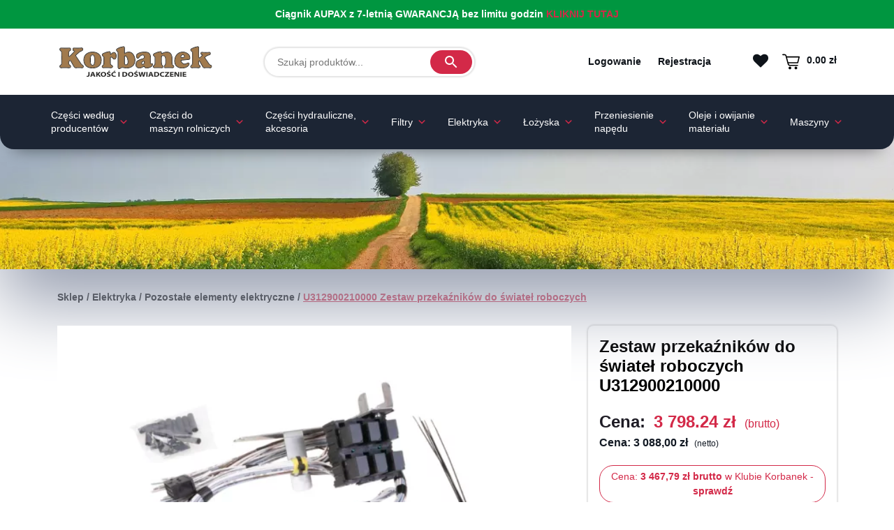

--- FILE ---
content_type: text/html; charset=UTF-8
request_url: https://sklep.korbanek.pl/produkt/u312900210000-zestaw-przekaznikow-do-swiatel-roboczych/
body_size: 51184
content:

<!DOCTYPE html><html lang="pl-PL"><head><script data-no-optimize="1">var litespeed_docref=sessionStorage.getItem("litespeed_docref");litespeed_docref&&(Object.defineProperty(document,"referrer",{get:function(){return litespeed_docref}}),sessionStorage.removeItem("litespeed_docref"));</script> <meta charset="UTF-8"><meta name="viewport" content="width=device-width, initial-scale=1, shrink-to-fit=no"><link rel="profile" href="https://gmpg.org/xfn/11"><link rel="manifest" href="/manifest.json"><link rel="preload" href="https://sklep.korbanek.pl/wp-content/uploads/2022/05/11920%C3%97200-px-1.webp" as="image"><link rel="preconnect" href="https://fonts.googleapis.com"><link rel="preconnect" href="https://fonts.gstatic.com" crossorigin><meta name='robots' content='index, follow, max-image-preview:large, max-snippet:-1, max-video-preview:-1' /><title>U312900210000 Zestaw przekaźników do świateł roboczych - sklep rolniczy Korbanek</title><meta name="description" content="U312900210000 Zestaw przekaźników do świateł roboczych w bardzo atrakcyjnej cenie. Wejdź na stronę i złóż zamówienie już teraz w naszym sklepie rolniczym Korbanek!" /><link rel="canonical" href="https://sklep.korbanek.pl/produkt/u312900210000-zestaw-przekaznikow-do-swiatel-roboczych/" /><meta property="og:locale" content="pl_PL" /><meta property="og:type" content="article" /><meta property="og:title" content="U312900210000 Zestaw przekaźników do świateł roboczych - sklep rolniczy Korbanek" /><meta property="og:description" content="U312900210000 Zestaw przekaźników do świateł roboczych w bardzo atrakcyjnej cenie. Wejdź na stronę i złóż zamówienie już teraz w naszym sklepie rolniczym Korbanek!" /><meta property="og:url" content="https://sklep.korbanek.pl/produkt/u312900210000-zestaw-przekaznikow-do-swiatel-roboczych/" /><meta property="og:site_name" content="sklep rolniczy Korbanek" /><meta property="article:modified_time" content="2022-03-15T10:11:46+00:00" /><meta property="og:image" content="https://sklep.korbanek.pl/wp-content/uploads/2022/03/Korbanek-FC-U312900210000-Zestaw-przekaznikow-do-swiatel-roboczych.jpg" /><meta property="og:image:width" content="1920" /><meta property="og:image:height" content="1280" /><meta property="og:image:type" content="image/jpeg" /><meta name="twitter:card" content="summary_large_image" /> <script type="application/ld+json" class="yoast-schema-graph">{"@context":"https://schema.org","@graph":[{"@type":"WebPage","@id":"https://sklep.korbanek.pl/produkt/u312900210000-zestaw-przekaznikow-do-swiatel-roboczych/","url":"https://sklep.korbanek.pl/produkt/u312900210000-zestaw-przekaznikow-do-swiatel-roboczych/","name":"U312900210000 Zestaw przekaźników do świateł roboczych - sklep rolniczy Korbanek","isPartOf":{"@id":"https://sklep.korbanek.pl/#website"},"primaryImageOfPage":{"@id":"https://sklep.korbanek.pl/produkt/u312900210000-zestaw-przekaznikow-do-swiatel-roboczych/#primaryimage"},"image":{"@id":"https://sklep.korbanek.pl/produkt/u312900210000-zestaw-przekaznikow-do-swiatel-roboczych/#primaryimage"},"thumbnailUrl":"https://sklep.korbanek.pl/wp-content/uploads/2022/03/Korbanek-FC-U312900210000-Zestaw-przekaznikow-do-swiatel-roboczych.webp","datePublished":"2022-03-15T10:11:24+00:00","dateModified":"2022-03-15T10:11:46+00:00","description":"U312900210000 Zestaw przekaźników do świateł roboczych w bardzo atrakcyjnej cenie. Wejdź na stronę i złóż zamówienie już teraz w naszym sklepie rolniczym Korbanek!","breadcrumb":{"@id":"https://sklep.korbanek.pl/produkt/u312900210000-zestaw-przekaznikow-do-swiatel-roboczych/#breadcrumb"},"inLanguage":"pl-PL","potentialAction":[{"@type":"ReadAction","target":["https://sklep.korbanek.pl/produkt/u312900210000-zestaw-przekaznikow-do-swiatel-roboczych/"]}]},{"@type":"ImageObject","inLanguage":"pl-PL","@id":"https://sklep.korbanek.pl/produkt/u312900210000-zestaw-przekaznikow-do-swiatel-roboczych/#primaryimage","url":"https://sklep.korbanek.pl/wp-content/uploads/2022/03/Korbanek-FC-U312900210000-Zestaw-przekaznikow-do-swiatel-roboczych.webp","contentUrl":"https://sklep.korbanek.pl/wp-content/uploads/2022/03/Korbanek-FC-U312900210000-Zestaw-przekaznikow-do-swiatel-roboczych.webp","width":1920,"height":1280,"caption":"Oryginalny zestaw przekaźników do świateł roboczych o numerze katalogowym U312900210000"},{"@type":"BreadcrumbList","@id":"https://sklep.korbanek.pl/produkt/u312900210000-zestaw-przekaznikow-do-swiatel-roboczych/#breadcrumb","itemListElement":[{"@type":"ListItem","position":1,"name":"Sklep","item":"https://sklep.korbanek.pl/sklep/"},{"@type":"ListItem","position":2,"name":"Elektryka","item":"https://sklep.korbanek.pl/kategorie/elektryka/"},{"@type":"ListItem","position":3,"name":"Pozostałe elementy elektryczne","item":"https://sklep.korbanek.pl/kategorie/elektryka/pozostale-elementy-elektryczne/"},{"@type":"ListItem","position":4,"name":"U312900210000 Zestaw przekaźników do świateł roboczych"}]},{"@type":"WebSite","@id":"https://sklep.korbanek.pl/#website","url":"https://sklep.korbanek.pl/","name":"sklep rolniczy Korbanek","description":"Sklep","publisher":{"@id":"https://sklep.korbanek.pl/#organization"},"potentialAction":[{"@type":"SearchAction","target":{"@type":"EntryPoint","urlTemplate":"https://sklep.korbanek.pl/?s={search_term_string}"},"query-input":{"@type":"PropertyValueSpecification","valueRequired":true,"valueName":"search_term_string"}}],"inLanguage":"pl-PL"},{"@type":"Organization","@id":"https://sklep.korbanek.pl/#organization","name":"sklep rolniczy Korbanek","url":"https://sklep.korbanek.pl/","logo":{"@type":"ImageObject","inLanguage":"pl-PL","@id":"https://sklep.korbanek.pl/#/schema/logo/image/","url":"https://sklep.korbanek.pl/wp-content/uploads/2022/09/logo.webp","contentUrl":"https://sklep.korbanek.pl/wp-content/uploads/2022/09/logo.webp","width":1,"height":1,"caption":"sklep rolniczy Korbanek"},"image":{"@id":"https://sklep.korbanek.pl/#/schema/logo/image/"}}]}</script>  <script type="litespeed/javascript">window.dataLayer=window.dataLayer||[];function gtag(){dataLayer.push(arguments)}
if(localStorage.getItem('consentMode')===null){gtag("consent","default",{ad_personalization:"denied",ad_storage:"denied",ad_user_data:"denied",analytics_storage:"denied",functionality_storage:"denied",personalization_storage:"denied",security_storage:"granted"})}else{gtag('consent','default',JSON.parse(localStorage.getItem('consentMode')))}</script>  <script type="litespeed/javascript">(function(w,d,s,l,i){w[l]=w[l]||[];w[l].push({'gtm.start':new Date().getTime(),event:'gtm.js'});var f=d.getElementsByTagName(s)[0],j=d.createElement(s),dl=l!='dataLayer'?'&l='+l:'';j.async=!0;j.src='https://www.googletagmanager.com/gtm.js?id='+i+dl;f.parentNode.insertBefore(j,f)})(window,document,'script','dataLayer','GTM-K6SFWHG')</script> <link rel="alternate" type="application/rss+xml" title="sklep rolniczy Korbanek &raquo; Kanał z wpisami" href="https://sklep.korbanek.pl/feed/" /><link rel="alternate" type="application/rss+xml" title="sklep rolniczy Korbanek &raquo; Kanał z komentarzami" href="https://sklep.korbanek.pl/comments/feed/" /><link rel="alternate" type="application/rss+xml" title="sklep rolniczy Korbanek &raquo; U312900210000 Zestaw przekaźników do świateł roboczych Kanał z komentarzami" href="https://sklep.korbanek.pl/produkt/u312900210000-zestaw-przekaznikow-do-swiatel-roboczych/feed/" /><link rel="alternate" title="oEmbed (JSON)" type="application/json+oembed" href="https://sklep.korbanek.pl/wp-json/oembed/1.0/embed?url=https%3A%2F%2Fsklep.korbanek.pl%2Fprodukt%2Fu312900210000-zestaw-przekaznikow-do-swiatel-roboczych%2F" /><link rel="alternate" title="oEmbed (XML)" type="text/xml+oembed" href="https://sklep.korbanek.pl/wp-json/oembed/1.0/embed?url=https%3A%2F%2Fsklep.korbanek.pl%2Fprodukt%2Fu312900210000-zestaw-przekaznikow-do-swiatel-roboczych%2F&#038;format=xml" /><style id='wp-img-auto-sizes-contain-inline-css'>img:is([sizes=auto i],[sizes^="auto," i]){contain-intrinsic-size:3000px 1500px}
/*# sourceURL=wp-img-auto-sizes-contain-inline-css */</style><link data-optimized="2" rel="stylesheet" href="https://sklep.korbanek.pl/wp-content/litespeed/css/496847c8f5e3a7fb6ff650f57d20ab57.css?ver=61af2" /><meta class="ct-ultimate-gdpr-deferred-css" has-loaded="0" rel='stylesheet' id='ct-ultimate-gdpr-cookie-popup-css' href='https://sklep.korbanek.pl/wp-content/plugins/ct-ultimate-gdpr/assets/css/cookie-popup.min.css' media='all' /><style id='classic-theme-styles-inline-css'>/*! This file is auto-generated */
.wp-block-button__link{color:#fff;background-color:#32373c;border-radius:9999px;box-shadow:none;text-decoration:none;padding:calc(.667em + 2px) calc(1.333em + 2px);font-size:1.125em}.wp-block-file__button{background:#32373c;color:#fff;text-decoration:none}
/*# sourceURL=/wp-includes/css/classic-themes.min.css */</style><meta class="ct-ultimate-gdpr-deferred-css" has-loaded="0" rel='stylesheet' id='ct-ultimate-gdpr-font-awesome-css' href='https://sklep.korbanek.pl/wp-content/plugins/ct-ultimate-gdpr/assets/css/fonts/font-awesome/css/font-awesome.min.css' media='all' /><style id='woof-inline-css'>.woof_products_top_panel li span, .woof_products_top_panel2 li span{background: url(https://sklep.korbanek.pl/wp-content/plugins/woocommerce-products-filter/img/delete.png);background-size: 14px 14px;background-repeat: no-repeat;background-position: right;}
.woof_edit_view{
                    display: none;
                }
.chosen-container-single .chosen-single span {
color: #fff !important
}

/*# sourceURL=woof-inline-css */</style><style id='woocommerce-inline-inline-css'>.woocommerce form .form-row .required { visibility: visible; }
/*# sourceURL=woocommerce-inline-inline-css */</style><link rel='preload' as='font' type='font/woff2' crossorigin='anonymous' id='tinvwl-webfont-font-css' href='https://sklep.korbanek.pl/wp-content/plugins/ti-woocommerce-wishlist/assets/fonts/tinvwl-webfont.woff2?ver=xu2uyi' media='all' /><meta class="ct-ultimate-gdpr-deferred-css" has-loaded="0" rel='stylesheet' id='ct-ultimate-gdpr-jquery-ui-css' href='https://sklep.korbanek.pl/wp-content/plugins/ct-ultimate-gdpr/assets/css/jquery-ui.min.css' media='all' /> <script src="https://sklep.korbanek.pl/wp-includes/js/jquery/jquery.min.js" id="jquery-core-js"></script> <script src="https://sklep.korbanek.pl/wp-includes/js/jquery/jquery-migrate.min.js" id="jquery-migrate-js"></script> <script id="woof-husky-js-extra" type="litespeed/javascript">var woof_husky_txt={"ajax_url":"https://sklep.korbanek.pl/wp-admin/admin-ajax.php","plugin_uri":"https://sklep.korbanek.pl/wp-content/plugins/woocommerce-products-filter/ext/by_text/","loader":"https://sklep.korbanek.pl/wp-content/plugins/woocommerce-products-filter/ext/by_text/assets/img/ajax-loader.gif","not_found":"Nothing found!","prev":"Prev","next":"Next","site_link":"https://sklep.korbanek.pl","default_data":{"placeholder":"","behavior":"title","search_by_full_word":"0","autocomplete":1,"how_to_open_links":"0","taxonomy_compatibility":"0","sku_compatibility":"0","custom_fields":"","search_desc_variant":"0","view_text_length":"10","min_symbols":"3","max_posts":"10","image":"","notes_for_customer":"","template":"","max_open_height":"300","page":0}}</script> <script id="wc-add-to-cart-js-extra" type="litespeed/javascript">var wc_add_to_cart_params={"ajax_url":"/wp-admin/admin-ajax.php","wc_ajax_url":"/?wc-ajax=%%endpoint%%","i18n_view_cart":"Zobacz koszyk","cart_url":"https://sklep.korbanek.pl/koszyk/","is_cart":"","cart_redirect_after_add":"no","gt_translate_keys":["i18n_view_cart",{"key":"cart_url","format":"url"}]}</script> <script id="wc-single-product-js-extra" type="litespeed/javascript">var wc_single_product_params={"i18n_required_rating_text":"Prosz\u0119 wybra\u0107 ocen\u0119","i18n_rating_options":["1 z 5 gwiazdek","2 z 5 gwiazdek","3 z 5 gwiazdek","4 z 5 gwiazdek","5 z 5 gwiazdek"],"i18n_product_gallery_trigger_text":"Wy\u015bwietl pe\u0142noekranow\u0105 galeri\u0119 obrazk\u00f3w","review_rating_required":"yes","flexslider":{"rtl":!1,"animation":"slide","smoothHeight":!0,"directionNav":!1,"controlNav":"thumbnails","slideshow":!1,"animationSpeed":500,"animationLoop":!1,"allowOneSlide":!1},"zoom_enabled":"1","zoom_options":[],"photoswipe_enabled":"1","photoswipe_options":{"shareEl":!1,"closeOnScroll":!1,"history":!1,"hideAnimationDuration":0,"showAnimationDuration":0},"flexslider_enabled":"1","gt_translate_keys":["i18n_required_rating_text"]}</script> <script id="woocommerce-js-extra" type="litespeed/javascript">var woocommerce_params={"ajax_url":"/wp-admin/admin-ajax.php","wc_ajax_url":"/?wc-ajax=%%endpoint%%","i18n_password_show":"Poka\u017c has\u0142o","i18n_password_hide":"Ukryj has\u0142o"}</script> <script id="ct-ultimate-gdpr-cookie-list-js-extra" type="litespeed/javascript">var ct_ultimate_gdpr_cookie_list={"list":[{"cookie_name":"woocommerce_*, wp_woocommerce_*, wc_cart_hash_*, wc_fragments_*","cookie_type_label":"Istotne","first_or_third_party":"Ciasteczka serwis\u00f3w zewn\u0119trznych","can_be_blocked":"1","session_or_persistent":"Trwa\u0142e","expiry_time":"","purpose":""},{"cookie_name":"wordpress_sec_76ca9496a8db461a5b73f7a3d2d9b419","cookie_type_label":"Istotne","first_or_third_party":"Ciasteczka serwis\u00f3w zewn\u0119trznych","can_be_blocked":"1","session_or_persistent":"Sesyjne","expiry_time":"","purpose":""},{"cookie_name":"smform","cookie_type_label":"Reklamowe","first_or_third_party":"Ciasteczka lokalne","can_be_blocked":"1","session_or_persistent":"Sesyjne","expiry_time":"","purpose":""},{"cookie_name":"APISID, CONSENT, GPS, HSID, LOGIN_INFO, PREF, SAPISID, SID, SSID, VISITOR_INFO1_LIVE, YSC","cookie_type_label":"Reklamowe","first_or_third_party":"Ciasteczka serwis\u00f3w zewn\u0119trznych","can_be_blocked":"1","session_or_persistent":"Trwa\u0142e","expiry_time":"","purpose":""},{"cookie_name":"smcfds","cookie_type_label":"Reklamowe","first_or_third_party":"Ciasteczka serwis\u00f3w zewn\u0119trznych","can_be_blocked":"","session_or_persistent":"Trwa\u0142e","expiry_time":"1684501330","purpose":""},{"cookie_name":"czater__","cookie_type_label":"Funkcjonalne","first_or_third_party":"Ciasteczka serwis\u00f3w zewn\u0119trznych","can_be_blocked":"1","session_or_persistent":"Trwa\u0142e","expiry_time":"1736262128.4775","purpose":""},{"cookie_name":"czater__open2_20b81f6492ddfdfd150a78463c0826182b7e03ac","cookie_type_label":"Funkcjonalne","first_or_third_party":"Ciasteczka serwis\u00f3w zewn\u0119trznych","can_be_blocked":"1","session_or_persistent":"Trwa\u0142e","expiry_time":"1684501328","purpose":""},{"cookie_name":"_smvs","cookie_type_label":"Reklamowe","first_or_third_party":"Ciasteczka serwis\u00f3w zewn\u0119trznych","can_be_blocked":"1","session_or_persistent":"Trwa\u0142e","expiry_time":"1684501328","purpose":""},{"cookie_name":"_ga_X3ZZ551KDZ","cookie_type_label":"Analityczne","first_or_third_party":"Ciasteczka serwis\u00f3w zewn\u0119trznych","can_be_blocked":"1","session_or_persistent":"Trwa\u0142e","expiry_time":"1747486927","purpose":""},{"cookie_name":"smuuid","cookie_type_label":"Reklamowe","first_or_third_party":"Ciasteczka lokalne","can_be_blocked":"1","session_or_persistent":"Trwa\u0142e","expiry_time":"1999774927","purpose":""},{"cookie_name":"smvr","cookie_type_label":"Reklamowe","first_or_third_party":"Ciasteczka lokalne","can_be_blocked":"1","session_or_persistent":"Trwa\u0142e","expiry_time":"1999774927","purpose":""},{"cookie_name":"_gat_gtag_UA_5811077_2","cookie_type_label":"Analityczne","first_or_third_party":"Ciasteczka serwis\u00f3w zewn\u0119trznych","can_be_blocked":"1","session_or_persistent":"Trwa\u0142e","expiry_time":"1684414987","purpose":""},{"cookie_name":"__utma, __utmb, __utmc, __utmt, __utmz, _ga, _gat, _gid","cookie_type_label":"Analityczne","first_or_third_party":"Ciasteczka serwis\u00f3w zewn\u0119trznych","can_be_blocked":"1","session_or_persistent":"Trwa\u0142e","expiry_time":"","purpose":""},{"cookie_name":"_lscache_vary","cookie_type_label":"Istotne","first_or_third_party":"Ciasteczka serwis\u00f3w zewn\u0119trznych","can_be_blocked":"1","session_or_persistent":"Trwa\u0142e","expiry_time":"1684587725.3825","purpose":""},{"cookie_name":"tinvwl_wishlists_data_counter","cookie_type_label":"Funkcjonalne","first_or_third_party":"Ciasteczka serwis\u00f3w zewn\u0119trznych","can_be_blocked":"1","session_or_persistent":"Sesyjne","expiry_time":"","purpose":""},{"cookie_name":"tinv_wishlistkey","cookie_type_label":"Funkcjonalne","first_or_third_party":"Ciasteczka serwis\u00f3w zewn\u0119trznych","can_be_blocked":"1","session_or_persistent":"Trwa\u0142e","expiry_time":"1687093325.3824","purpose":""},{"cookie_name":"PHPSESSID","cookie_type_label":"Istotne","first_or_third_party":"Ciasteczka serwis\u00f3w zewn\u0119trznych","can_be_blocked":"1","session_or_persistent":"Sesyjne","expiry_time":"","purpose":""},{"cookie_name":"smclient","cookie_type_label":"Reklamowe","first_or_third_party":"Ciasteczka lokalne","can_be_blocked":"1","session_or_persistent":"Sesyjne","expiry_time":"60","purpose":""},{"cookie_name":"czater__20b81f6492ddfdfd150a78463c0826182b7e03ac","cookie_type_label":"Funkcjonalne","first_or_third_party":"Ciasteczka serwis\u00f3w zewn\u0119trznych","can_be_blocked":"1","session_or_persistent":"Sesyjne","expiry_time":"60","purpose":""},{"cookie_name":"czater__first-referer","cookie_type_label":"Analityczne","first_or_third_party":"Ciasteczka serwis\u00f3w zewn\u0119trznych","can_be_blocked":"1","session_or_persistent":"Trwa\u0142e","expiry_time":"60","purpose":""}]}</script> <link rel="https://api.w.org/" href="https://sklep.korbanek.pl/wp-json/" /><link rel="alternate" title="JSON" type="application/json" href="https://sklep.korbanek.pl/wp-json/wp/v2/product/29805" /><link rel="EditURI" type="application/rsd+xml" title="RSD" href="https://sklep.korbanek.pl/xmlrpc.php?rsd" /><meta name="generator" content="WordPress 6.9" /><meta name="generator" content="WooCommerce 10.2.3" /><link rel='shortlink' href='https://sklep.korbanek.pl/?p=29805' /> <script type="litespeed/javascript">if(typeof jQuery!=='undefined'&&typeof jQuery.migrateWarnings!=='undefined'){jQuery.migrateTrace=!0;jQuery.migrateMute=!1}
let bill_timeout;function isBot(){const bots=['crawler','spider','baidu','duckduckgo','bot','googlebot','bingbot','facebook','slurp','twitter','yahoo'];const userAgent=navigator.userAgent.toLowerCase();return bots.some(bot=>userAgent.includes(bot))}
const originalConsoleWarn=console.warn;const sentWarnings=[];const bill_errorQueue=[];const slugs=["antibots","antihacker","bigdump-restore","boatdealer","cardealer","database-backup","disable-wp-sitemap","easy-update-urls","hide-site-title","lazy-load-disable","multidealer","real-estate-right-now","recaptcha-for-all","reportattacks","restore-classic-widgets","s3cloud","site-checkup","stopbadbots","toolsfors","toolstruthsocial","wp-memory","wptools"];function hasSlug(warningMessage){return slugs.some(slug=>warningMessage.includes(slug))}
console.warn=function(message,...args){if(typeof message==='string'&&message.includes('JQMIGRATE')){if(!sentWarnings.includes(message)){sentWarnings.push(message);let file='unknown';let line='0';try{const stackTrace=new Error().stack.split('\n');for(let i=1;i<stackTrace.length&&i<10;i++){const match=stackTrace[i].match(/at\s+.*?\((.*):(\d+):(\d+)\)/)||stackTrace[i].match(/at\s+(.*):(\d+):(\d+)/);if(match&&match[1].includes('.js')&&!match[1].includes('jquery-migrate.js')&&!match[1].includes('jquery.js')){file=match[1];line=match[2];break}}}catch(e){}
const warningMessage=message.replace('JQMIGRATE:','Error:').trim()+' - URL: '+file+' - Line: '+line;if(!hasSlug(warningMessage)){bill_errorQueue.push(warningMessage);handleErrorQueue()}}}
originalConsoleWarn.apply(console,[message,...args])};setTimeout(()=>{console.warn=originalConsoleWarn},6000);function handleErrorQueue(){if(isBot()){bill_errorQueue=[];return}
if(bill_errorQueue.length>=5){sendErrorsToServer()}else{clearTimeout(bill_timeout);bill_timeout=setTimeout(sendErrorsToServer,7000)}}
function sendErrorsToServer(){if(bill_errorQueue.length>0){const message=bill_errorQueue.join(' | ');const xhr=new XMLHttpRequest();const nonce='0eed2950ed';const ajax_url='https://sklep.korbanek.pl/wp-admin/admin-ajax.php?action=bill_minozzi_js_error_catched&_wpnonce=0eed2950ed';xhr.open('POST',encodeURI(ajax_url));xhr.setRequestHeader('Content-Type','application/x-www-form-urlencoded');xhr.send('action=bill_minozzi_js_error_catched&_wpnonce='+nonce+'&bill_js_error_catched='+encodeURIComponent(message));bill_errorQueue.length=0}}</script> <meta name="ti-site-data" content="eyJyIjoiMToyITc6MTEhMzA6NDEiLCJvIjoiaHR0cHM6XC9cL3NrbGVwLmtvcmJhbmVrLnBsXC93cC1hZG1pblwvYWRtaW4tYWpheC5waHA/YWN0aW9uPXRpX29ubGluZV91c2Vyc19nb29nbGUmcD0lMkZwcm9kdWt0JTJGdTMxMjkwMDIxMDAwMC16ZXN0YXctcHJ6ZWthem5pa293LWRvLXN3aWF0ZWwtcm9ib2N6eWNoJTJGIn0=" /><link rel="pingback" href="https://sklep.korbanek.pl/xmlrpc.php"><meta name="mobile-web-app-capable" content="yes"><meta name="apple-mobile-web-app-capable" content="yes"><meta name="apple-mobile-web-app-title" content="sklep rolniczy Korbanek - Sklep">
<noscript><style>.woocommerce-product-gallery{ opacity: 1 !important; }</style></noscript><link rel="icon" href="https://sklep.korbanek.pl/wp-content/uploads/2022/02/cropped-favicon-100x100.webp" sizes="32x32" /><link rel="icon" href="https://sklep.korbanek.pl/wp-content/uploads/2022/02/cropped-favicon-300x300.webp" sizes="192x192" /><link rel="apple-touch-icon" href="https://sklep.korbanek.pl/wp-content/uploads/2022/02/cropped-favicon-300x300.webp" /><meta name="msapplication-TileImage" content="https://sklep.korbanek.pl/wp-content/uploads/2022/02/cropped-favicon-300x300.webp" /><style id="wp-custom-css">/*FAQu*/
#k-faq-accord h3 {margin: 0;}
#k-faq-accord h2 {font-size: 1em;}
#k-faq-accord{max-width: 1000px;width: 100%;margin: 0 auto;clear: both;padding: 0;}
#k-faq-accord input { position: absolute;opacity: 0;z-index: -1;}
#k-faq-accord .tabs {border-radius: 0px;overflow: hidden;border:1px solid #eee;}
#k-faq-accord .tab {width: 100%;color: white;overflow: hidden;}
#k-faq-accord .tab-label {display: -webkit-box;display: flex;-webkit-box-pack: justify;justify-content: space-between;padding: 1em;background: #f9f9f9;font-weight: bold;cursor: pointer;color:#111;transition: all .3s;border-top: 1px solid #eee;}
#k-faq-accord .tab:first-child .tab-label{border-top:none;}
#k-faq-accord .tab-label:hover {background: #eee;}
#k-faq-accord .tab-label::after {content: "\276F";width: 1em;height: 1em;text-align: center;-webkit-transition: all .3s;transition: all .3s;  display: flex;justify-content: center;align-items: center;    -webkit-transform: rotateZ(90deg);transform: rotateZ(90deg);}
#k-faq-accord .tab-content {max-height: 0;padding: 0 1em;color: #111;background: white;-webkit-transition: all .3s;transition: all .3s;}
#k-faq-accord .tab-close {display: -webkit-box;display: flex;-webkit-box-pack: end;justify-content: flex-end;padding: 1em;font-size: 0.75em;background: #29abe2;cursor: pointer;}
#k-faq-accord .tab-close:hover {background: #29abe2;}
#k-faq-accord input:checked + .tab-label,#k-faq-accord input:checked + h3 >.tab-label { background: #eee;color:#111;}
#k-faq-accord input:checked + .tab-label::after, #k-faq-accord input:checked + h3 >.tab-label::after {-webkit-transform: rotateZ(180deg);transform: rotateZ(180deg);}
#k-faq-accord input:checked ~ .tab-content {max-height: 100vh;padding: 1em;}


.payment_method_axepta img {
	display: none !important;
}

.woocommerce span.onsale {
		min-height: 3.236em;
    min-width: 3.236em;
    padding: 5px;
    font-size: 1em;
    font-weight: 700;
    position: absolute;
    text-align: center;
    line-height: 3.236;
    top: 10px;
    left: 20px;
    margin: 0;
    border-radius: 15%;
    background-color: #d32948;
    color: #fff;
    font-size: .857em;
    z-index: 9;
}

.woocommerce ul.products li.product .onsale {
	  border-radius: 0px;
    top: 0;
    right: 0;
    left: auto;
    line-height: 5px;
    font-size: 13px;
    padding: 15px;
	margin: 0px;
	min-height: auto;
	min-width: auto;
}

.term-73405 .woocommerce-info {
	display: none;
}

.ct-ultimate-gdpr-consent-field {
    margin-right: 10px;
    position: absolute;
    width: 13px !important;
    margin-top: 5px;
}

label[for="ct-ultimate-gdpr-consent-field-woocommerce"] {
    position: relative;
    margin-left: 20px;
    padding-bottom: 10px;
}

label[for="ct-ultimate-gdpr-consent-field-woocommerce"] a {
	color: #d32948;
  text-decoration: underline;
}

a.gotosubstitutes {
	color: #fff !important;
}

.recentlyWatchedProduct.my-account {
	width: 49% !important;
	margin-right: 10px;
}

.recentlyWatchedProduct.my-account .recentlyWatchedProductsTitle {
 	min-height: 50px;
}

#homeBlog {
    padding: 40px 0 80px;
}

#joinOurClub-google {
	padding-top: 60px;
}

#ct-ultimate-gdpr-cookie-open {
	display: none !important;
}

.recentlyWatchedProduct .col-7 {
	padding-left: 10px !important;
}



@media only screen and (max-width: 600px) {
 
  .woocommerceMobileCategory {
	height: max-content;
}
	
	#left-sidebar {
		display: none;
	}
	
	#gt_float_wrapper {
		margin-bottom: 20px;
	}
}

tr[data-slug="eu-vat-for-woocommerce"] {
    display: none;
}

#machines-seo {
	margin-top: 30px;
	margin-bottom: 15px;
}

#machines-seo p {
	font-size: 14px;
	font-weight: 600;
	color: #d32948;
}

#machines-seo ul {
	display: flex;
	flex-wrap: wrap;
  align-content: center;
	list-style: none;
	padding-left: 0px;
}

#machines-seo ul li {
	margin-right: 15px;
	margin-bottom: 10px;
}

#machines-seo a {
	color: #000;
	font-weight: 600;
	font-size: 12px;
}

.yith-ywar-product-rating.page-loop {
	display: none;
}

#coupons_list {
	display: none;
}

.aws-container {
	min-width: 300px;
}


.bhr-chat-messenger_footer {
	z-index: 9 !important;
}

.page-template-black-php {
	background: #000;
}

.page-template-black-php #machines-seo ul li a {
	color: #fff !important
}

.page-template-black-php .specialProduct {
	box-shadow: none;
	border: 2px solid #d32948;
	margin: 10px;
}

.page-template-black-php .specialProduct .productInfoSpecialOffer a p {
	color: #fff !important;
}

.page-template-black-php .specialProduct .secondProductPart .newPrice {
	font-size: 20px;
}

.blackweek-content {
	margin-top: 40px;
	color: #fff !important;
}

.page-template-black-php .oldprice {
	color: #fff;
	text-align: center;
	font-size: 18px;
	font-weight: 600;
	text-decoration: line-through;
	margin-bottom: 0px;
}

[class^="wc_payment_method payment_method_tpay"] label:not(.tpay-item) {
	display: inline !important;
}


.tableProductDetails a {
	color: #000;
}

.tableProductDetails a:hover {
	color: #d32948;
	font-weight: 600;
}


#___ratingbadge_0 {
	right: 10% !important;
}

.woocommerce-result-count {
	display: none;
}

.woocommerce-breadcrumb {
	margin-bottom: 30px !important;
}

.accordion-button:not(.collapsed) {
	color: #fff;
	font-weight: 600;
	background: #d32948;
}

.accordion-button:not(.collapsed)::after {
  background-image: url("data:image/svg+xml;charset=utf8,%3Csvg xmlns='http://www.w3.org/2000/svg' viewBox='0 0 16 16' fill='white'%3E%3Cpath fill-rule='evenodd' d='M1.646 4.646a.5.5 0 0 1 .708 0L8 10.293l5.646-5.647a.5.5 0 0 1 .708.708l-6 6a.5.5 0 0 1-.708 0l-6-6a.5.5 0 0 1 0-.708z'/%3E%3C/svg%3E");
}

.advent-calendar {
    background: url('https://sklep.korbanek.pl/wp-content/uploads/2025/12/landingpage_kalendarz_2.jpg') center center;
    background-size: contain;
    background-repeat: repeat;
    color: #fff;
    padding: 2rem 0;
}

.advent-title {
    background: #7b1010;
    padding-top: 30px;
    padding-bottom: 30px;
		border-radius: 25px;
	padding-right: 20px;
		padding-left: 20px;
}

.advent-card,
.advent-calendar .card {
    background: transparent;
    border: none;
    box-shadow: none;
}

.advent-card-inner {
    background: #fff;
    overflow: hidden;
    position: relative;
    padding-bottom: 0.5rem;
    color: #d32948;
    border-radius: 25px;
}

.advent-card-day {
    background: #d32948;
    color: #fff;
    padding: 0.25rem 0.6rem;
    border-radius: 999px;
    font-size: 0.9rem;
}

.advent-card-placeholder {
    min-height: 140px;
    background: rgba(0,0,0,0.03);
}

.advent-card img.card-img-top {
    object-fit: contain;
    max-height: 140px;
    padding-top: 1.5rem;
}

.advent-card-locked .advent-card-locked-overlay {
    position: absolute;
    inset: 0;
    z-index: 2;
    background: rgba(123,16,16,1);
    color: #fff;
    text-align: center;
    border-radius: 25px;
}

.advent-card-locked img,
.advent-card-locked .advent-card-placeholder {
    filter: blur(1px) opacity(0.9);
}

.advent-card-open .advent-card-locked-overlay {
    display: none;
}

.card-body .card-title {
    min-height: 50px;
}</style><style type="text/css">@charset "UTF-8";/** THIS FILE IS AUTOMATICALLY GENERATED - DO NOT MAKE MANUAL EDITS! **//** Custom CSS should be added to Mega Menu > Menu Themes > Custom Styling **/.mega-menu-last-modified-1764846921 { content: 'Thursday 4th December 2025 11:15:21 UTC'; }#mega-menu-wrap-primary, #mega-menu-wrap-primary #mega-menu-primary, #mega-menu-wrap-primary #mega-menu-primary ul.mega-sub-menu, #mega-menu-wrap-primary #mega-menu-primary li.mega-menu-item, #mega-menu-wrap-primary #mega-menu-primary li.mega-menu-row, #mega-menu-wrap-primary #mega-menu-primary li.mega-menu-column, #mega-menu-wrap-primary #mega-menu-primary a.mega-menu-link, #mega-menu-wrap-primary #mega-menu-primary span.mega-menu-badge, #mega-menu-wrap-primary button.mega-close, #mega-menu-wrap-primary button.mega-toggle-standard {transition: none;border-radius: 0;box-shadow: none;background: none;border: 0;bottom: auto;box-sizing: border-box;clip: auto;color: #666;display: block;float: none;font-family: inherit;font-size: 14px;height: auto;left: auto;line-height: 1.4;list-style-type: none;margin: 0;min-height: auto;max-height: none;min-width: auto;max-width: none;opacity: 1;outline: none;overflow: visible;padding: 0;position: relative;pointer-events: auto;right: auto;text-align: left;text-decoration: none;text-indent: 0;text-transform: none;transform: none;top: auto;vertical-align: baseline;visibility: inherit;width: auto;word-wrap: break-word;white-space: normal;-webkit-tap-highlight-color: transparent;}#mega-menu-wrap-primary:before, #mega-menu-wrap-primary:after, #mega-menu-wrap-primary #mega-menu-primary:before, #mega-menu-wrap-primary #mega-menu-primary:after, #mega-menu-wrap-primary #mega-menu-primary ul.mega-sub-menu:before, #mega-menu-wrap-primary #mega-menu-primary ul.mega-sub-menu:after, #mega-menu-wrap-primary #mega-menu-primary li.mega-menu-item:before, #mega-menu-wrap-primary #mega-menu-primary li.mega-menu-item:after, #mega-menu-wrap-primary #mega-menu-primary li.mega-menu-row:before, #mega-menu-wrap-primary #mega-menu-primary li.mega-menu-row:after, #mega-menu-wrap-primary #mega-menu-primary li.mega-menu-column:before, #mega-menu-wrap-primary #mega-menu-primary li.mega-menu-column:after, #mega-menu-wrap-primary #mega-menu-primary a.mega-menu-link:before, #mega-menu-wrap-primary #mega-menu-primary a.mega-menu-link:after, #mega-menu-wrap-primary #mega-menu-primary span.mega-menu-badge:before, #mega-menu-wrap-primary #mega-menu-primary span.mega-menu-badge:after, #mega-menu-wrap-primary button.mega-close:before, #mega-menu-wrap-primary button.mega-close:after, #mega-menu-wrap-primary button.mega-toggle-standard:before, #mega-menu-wrap-primary button.mega-toggle-standard:after {display: none;}#mega-menu-wrap-primary {border-radius: 0px;}@media only screen and (min-width: 1024px) {#mega-menu-wrap-primary {background: rgba(34, 34, 34, 0);}}#mega-menu-wrap-primary.mega-keyboard-navigation .mega-menu-toggle:focus, #mega-menu-wrap-primary.mega-keyboard-navigation .mega-toggle-block:focus, #mega-menu-wrap-primary.mega-keyboard-navigation .mega-toggle-block a:focus, #mega-menu-wrap-primary.mega-keyboard-navigation .mega-toggle-block .mega-search input[type=text]:focus, #mega-menu-wrap-primary.mega-keyboard-navigation .mega-toggle-block button.mega-toggle-animated:focus, #mega-menu-wrap-primary.mega-keyboard-navigation #mega-menu-primary a:focus, #mega-menu-wrap-primary.mega-keyboard-navigation #mega-menu-primary span:focus, #mega-menu-wrap-primary.mega-keyboard-navigation #mega-menu-primary input:focus, #mega-menu-wrap-primary.mega-keyboard-navigation #mega-menu-primary li.mega-menu-item a.mega-menu-link:focus, #mega-menu-wrap-primary.mega-keyboard-navigation #mega-menu-primary form.mega-search-open:has(input[type=text]:focus), #mega-menu-wrap-primary.mega-keyboard-navigation #mega-menu-primary + button.mega-close:focus {outline-style: solid;outline-width: 3px;outline-color: #109cde;outline-offset: -3px;}#mega-menu-wrap-primary.mega-keyboard-navigation .mega-toggle-block button.mega-toggle-animated:focus {outline-offset: 2px;}#mega-menu-wrap-primary.mega-keyboard-navigation > li.mega-menu-item > a.mega-menu-link:focus {background: rgba(51, 51, 51, 0);color: #ffffff;font-weight: normal;text-decoration: none;border-color: #fff;}@media only screen and (max-width: 1023px) {#mega-menu-wrap-primary.mega-keyboard-navigation > li.mega-menu-item > a.mega-menu-link:focus {color: #ffffff;background: linear-gradient(to bottom, rgba(51, 51, 51, 0), rgba(34, 34, 34, 0));}}#mega-menu-wrap-primary #mega-menu-primary {text-align: left;padding: 0px;}#mega-menu-wrap-primary #mega-menu-primary a.mega-menu-link {cursor: pointer;display: inline;}#mega-menu-wrap-primary #mega-menu-primary a.mega-menu-link .mega-description-group {vertical-align: middle;display: inline-block;transition: none;}#mega-menu-wrap-primary #mega-menu-primary a.mega-menu-link .mega-description-group .mega-menu-title, #mega-menu-wrap-primary #mega-menu-primary a.mega-menu-link .mega-description-group .mega-menu-description {transition: none;line-height: 1.5;display: block;}#mega-menu-wrap-primary #mega-menu-primary a.mega-menu-link .mega-description-group .mega-menu-description {font-style: italic;font-size: 0.8em;text-transform: none;font-weight: normal;}#mega-menu-wrap-primary #mega-menu-primary li.mega-menu-megamenu li.mega-menu-item.mega-icon-left.mega-has-description.mega-has-icon > a.mega-menu-link {display: flex;align-items: center;}#mega-menu-wrap-primary #mega-menu-primary li.mega-menu-megamenu li.mega-menu-item.mega-icon-left.mega-has-description.mega-has-icon > a.mega-menu-link:before {flex: 0 0 auto;align-self: flex-start;}#mega-menu-wrap-primary #mega-menu-primary li.mega-menu-tabbed.mega-menu-megamenu > ul.mega-sub-menu > li.mega-menu-item.mega-icon-left.mega-has-description.mega-has-icon > a.mega-menu-link {display: block;}#mega-menu-wrap-primary #mega-menu-primary li.mega-menu-item.mega-icon-top > a.mega-menu-link {display: table-cell;vertical-align: middle;line-height: initial;}#mega-menu-wrap-primary #mega-menu-primary li.mega-menu-item.mega-icon-top > a.mega-menu-link:before {display: block;margin: 0 0 6px 0;text-align: center;}#mega-menu-wrap-primary #mega-menu-primary li.mega-menu-item.mega-icon-top > a.mega-menu-link > span.mega-title-below {display: inline-block;transition: none;}@media only screen and (max-width: 1023px) {#mega-menu-wrap-primary #mega-menu-primary > li.mega-menu-item.mega-icon-top > a.mega-menu-link {display: block;line-height: 40px;}#mega-menu-wrap-primary #mega-menu-primary > li.mega-menu-item.mega-icon-top > a.mega-menu-link:before {display: inline-block;margin: 0 6px 0 0;text-align: left;}}#mega-menu-wrap-primary #mega-menu-primary li.mega-menu-item.mega-icon-right > a.mega-menu-link:before {float: right;margin: 0 0 0 6px;}#mega-menu-wrap-primary #mega-menu-primary > li.mega-animating > ul.mega-sub-menu {pointer-events: none;}#mega-menu-wrap-primary #mega-menu-primary li.mega-disable-link > a.mega-menu-link, #mega-menu-wrap-primary #mega-menu-primary li.mega-menu-megamenu li.mega-disable-link > a.mega-menu-link {cursor: inherit;}#mega-menu-wrap-primary #mega-menu-primary li.mega-menu-item-has-children.mega-disable-link > a.mega-menu-link, #mega-menu-wrap-primary #mega-menu-primary li.mega-menu-megamenu > li.mega-menu-item-has-children.mega-disable-link > a.mega-menu-link {cursor: pointer;}#mega-menu-wrap-primary #mega-menu-primary p {margin-bottom: 10px;}#mega-menu-wrap-primary #mega-menu-primary input, #mega-menu-wrap-primary #mega-menu-primary img {max-width: 100%;}#mega-menu-wrap-primary #mega-menu-primary li.mega-menu-item > ul.mega-sub-menu {display: block;visibility: hidden;opacity: 1;pointer-events: auto;}@media only screen and (max-width: 1023px) {#mega-menu-wrap-primary #mega-menu-primary li.mega-menu-item > ul.mega-sub-menu {display: none;visibility: visible;opacity: 1;}#mega-menu-wrap-primary #mega-menu-primary li.mega-menu-item.mega-toggle-on > ul.mega-sub-menu, #mega-menu-wrap-primary #mega-menu-primary li.mega-menu-megamenu.mega-menu-item.mega-toggle-on ul.mega-sub-menu {display: block;}#mega-menu-wrap-primary #mega-menu-primary li.mega-menu-megamenu.mega-menu-item.mega-toggle-on li.mega-hide-sub-menu-on-mobile > ul.mega-sub-menu, #mega-menu-wrap-primary #mega-menu-primary li.mega-hide-sub-menu-on-mobile > ul.mega-sub-menu {display: none;}}@media only screen and (min-width: 1024px) {#mega-menu-wrap-primary #mega-menu-primary[data-effect="fade"] li.mega-menu-item > ul.mega-sub-menu {opacity: 0;transition: opacity 200ms ease-in, visibility 200ms ease-in;}#mega-menu-wrap-primary #mega-menu-primary[data-effect="fade"].mega-no-js li.mega-menu-item:hover > ul.mega-sub-menu, #mega-menu-wrap-primary #mega-menu-primary[data-effect="fade"].mega-no-js li.mega-menu-item:focus > ul.mega-sub-menu, #mega-menu-wrap-primary #mega-menu-primary[data-effect="fade"] li.mega-menu-item.mega-toggle-on > ul.mega-sub-menu, #mega-menu-wrap-primary #mega-menu-primary[data-effect="fade"] li.mega-menu-item.mega-menu-megamenu.mega-toggle-on ul.mega-sub-menu {opacity: 1;}#mega-menu-wrap-primary #mega-menu-primary[data-effect="fade_up"] li.mega-menu-item.mega-menu-megamenu > ul.mega-sub-menu, #mega-menu-wrap-primary #mega-menu-primary[data-effect="fade_up"] li.mega-menu-item.mega-menu-flyout ul.mega-sub-menu {opacity: 0;transform: translate(0, 10px);transition: opacity 200ms ease-in, transform 200ms ease-in, visibility 200ms ease-in;}#mega-menu-wrap-primary #mega-menu-primary[data-effect="fade_up"].mega-no-js li.mega-menu-item:hover > ul.mega-sub-menu, #mega-menu-wrap-primary #mega-menu-primary[data-effect="fade_up"].mega-no-js li.mega-menu-item:focus > ul.mega-sub-menu, #mega-menu-wrap-primary #mega-menu-primary[data-effect="fade_up"] li.mega-menu-item.mega-toggle-on > ul.mega-sub-menu, #mega-menu-wrap-primary #mega-menu-primary[data-effect="fade_up"] li.mega-menu-item.mega-menu-megamenu.mega-toggle-on ul.mega-sub-menu {opacity: 1;transform: translate(0, 0);}#mega-menu-wrap-primary #mega-menu-primary[data-effect="slide_up"] li.mega-menu-item.mega-menu-megamenu > ul.mega-sub-menu, #mega-menu-wrap-primary #mega-menu-primary[data-effect="slide_up"] li.mega-menu-item.mega-menu-flyout ul.mega-sub-menu {transform: translate(0, 10px);transition: transform 200ms ease-in, visibility 200ms ease-in;}#mega-menu-wrap-primary #mega-menu-primary[data-effect="slide_up"].mega-no-js li.mega-menu-item:hover > ul.mega-sub-menu, #mega-menu-wrap-primary #mega-menu-primary[data-effect="slide_up"].mega-no-js li.mega-menu-item:focus > ul.mega-sub-menu, #mega-menu-wrap-primary #mega-menu-primary[data-effect="slide_up"] li.mega-menu-item.mega-toggle-on > ul.mega-sub-menu, #mega-menu-wrap-primary #mega-menu-primary[data-effect="slide_up"] li.mega-menu-item.mega-menu-megamenu.mega-toggle-on ul.mega-sub-menu {transform: translate(0, 0);}}#mega-menu-wrap-primary #mega-menu-primary li.mega-menu-item.mega-menu-megamenu ul.mega-sub-menu li.mega-collapse-children > ul.mega-sub-menu {display: none;}#mega-menu-wrap-primary #mega-menu-primary li.mega-menu-item.mega-menu-megamenu ul.mega-sub-menu li.mega-collapse-children.mega-toggle-on > ul.mega-sub-menu {display: block;}#mega-menu-wrap-primary #mega-menu-primary.mega-no-js li.mega-menu-item:hover > ul.mega-sub-menu, #mega-menu-wrap-primary #mega-menu-primary.mega-no-js li.mega-menu-item:focus > ul.mega-sub-menu, #mega-menu-wrap-primary #mega-menu-primary li.mega-menu-item.mega-toggle-on > ul.mega-sub-menu {visibility: visible;}#mega-menu-wrap-primary #mega-menu-primary li.mega-menu-item.mega-menu-megamenu ul.mega-sub-menu ul.mega-sub-menu {visibility: inherit;opacity: 1;display: block;}#mega-menu-wrap-primary #mega-menu-primary li.mega-menu-item.mega-menu-megamenu ul.mega-sub-menu li.mega-1-columns > ul.mega-sub-menu > li.mega-menu-item {float: left;width: 100%;}#mega-menu-wrap-primary #mega-menu-primary li.mega-menu-item.mega-menu-megamenu ul.mega-sub-menu li.mega-2-columns > ul.mega-sub-menu > li.mega-menu-item {float: left;width: 50%;}#mega-menu-wrap-primary #mega-menu-primary li.mega-menu-item.mega-menu-megamenu ul.mega-sub-menu li.mega-3-columns > ul.mega-sub-menu > li.mega-menu-item {float: left;width: 33.3333333333%;}#mega-menu-wrap-primary #mega-menu-primary li.mega-menu-item.mega-menu-megamenu ul.mega-sub-menu li.mega-4-columns > ul.mega-sub-menu > li.mega-menu-item {float: left;width: 25%;}#mega-menu-wrap-primary #mega-menu-primary li.mega-menu-item.mega-menu-megamenu ul.mega-sub-menu li.mega-5-columns > ul.mega-sub-menu > li.mega-menu-item {float: left;width: 20%;}#mega-menu-wrap-primary #mega-menu-primary li.mega-menu-item.mega-menu-megamenu ul.mega-sub-menu li.mega-6-columns > ul.mega-sub-menu > li.mega-menu-item {float: left;width: 16.6666666667%;}#mega-menu-wrap-primary #mega-menu-primary li.mega-menu-item a[class^="dashicons"]:before {font-family: dashicons;}#mega-menu-wrap-primary #mega-menu-primary li.mega-menu-item a.mega-menu-link:before {display: inline-block;font: inherit;font-family: dashicons;position: static;margin: 0 6px 0 0px;vertical-align: top;-webkit-font-smoothing: antialiased;-moz-osx-font-smoothing: grayscale;color: inherit;background: transparent;height: auto;width: auto;top: auto;}#mega-menu-wrap-primary #mega-menu-primary li.mega-menu-item.mega-hide-text a.mega-menu-link:before {margin: 0;}#mega-menu-wrap-primary #mega-menu-primary li.mega-menu-item.mega-hide-text li.mega-menu-item a.mega-menu-link:before {margin: 0 6px 0 0;}#mega-menu-wrap-primary #mega-menu-primary li.mega-align-bottom-left.mega-toggle-on > a.mega-menu-link {border-radius: 0px;}#mega-menu-wrap-primary #mega-menu-primary li.mega-align-bottom-right > ul.mega-sub-menu {right: 0;}#mega-menu-wrap-primary #mega-menu-primary li.mega-align-bottom-right.mega-toggle-on > a.mega-menu-link {border-radius: 0px;}@media only screen and (min-width: 1024px) {#mega-menu-wrap-primary #mega-menu-primary > li.mega-menu-megamenu.mega-menu-item {position: static;}}#mega-menu-wrap-primary #mega-menu-primary > li.mega-menu-item {margin: 0 0px 0 0;display: inline-block;height: auto;vertical-align: middle;}#mega-menu-wrap-primary #mega-menu-primary > li.mega-menu-item.mega-item-align-right {float: right;}@media only screen and (min-width: 1024px) {#mega-menu-wrap-primary #mega-menu-primary > li.mega-menu-item.mega-item-align-right {margin: 0 0 0 0px;}}@media only screen and (min-width: 1024px) {#mega-menu-wrap-primary #mega-menu-primary > li.mega-menu-item.mega-item-align-float-left {float: left;}}@media only screen and (min-width: 1024px) {#mega-menu-wrap-primary #mega-menu-primary > li.mega-menu-item > a.mega-menu-link:hover, #mega-menu-wrap-primary #mega-menu-primary > li.mega-menu-item > a.mega-menu-link:focus {background: rgba(51, 51, 51, 0);color: #ffffff;font-weight: normal;text-decoration: none;border-color: #fff;}}#mega-menu-wrap-primary #mega-menu-primary > li.mega-menu-item.mega-toggle-on > a.mega-menu-link {background: rgba(51, 51, 51, 0);color: #ffffff;font-weight: normal;text-decoration: none;border-color: #fff;}@media only screen and (max-width: 1023px) {#mega-menu-wrap-primary #mega-menu-primary > li.mega-menu-item.mega-toggle-on > a.mega-menu-link {color: #ffffff;background: linear-gradient(to bottom, rgba(51, 51, 51, 0), rgba(34, 34, 34, 0));}}#mega-menu-wrap-primary #mega-menu-primary > li.mega-menu-item.mega-current-menu-item > a.mega-menu-link, #mega-menu-wrap-primary #mega-menu-primary > li.mega-menu-item.mega-current-menu-ancestor > a.mega-menu-link, #mega-menu-wrap-primary #mega-menu-primary > li.mega-menu-item.mega-current-page-ancestor > a.mega-menu-link {background: rgba(51, 51, 51, 0);color: #ffffff;font-weight: normal;text-decoration: none;border-color: #fff;}@media only screen and (max-width: 1023px) {#mega-menu-wrap-primary #mega-menu-primary > li.mega-menu-item.mega-current-menu-item > a.mega-menu-link, #mega-menu-wrap-primary #mega-menu-primary > li.mega-menu-item.mega-current-menu-ancestor > a.mega-menu-link, #mega-menu-wrap-primary #mega-menu-primary > li.mega-menu-item.mega-current-page-ancestor > a.mega-menu-link {color: #ffffff;background: linear-gradient(to bottom, rgba(51, 51, 51, 0), rgba(34, 34, 34, 0));}}#mega-menu-wrap-primary #mega-menu-primary > li.mega-menu-item > a.mega-menu-link {line-height: 40px;height: 40px;padding: 0px 10px;vertical-align: baseline;width: auto;display: block;color: #ffffff;text-transform: none;text-decoration: none;text-align: left;background: rgba(0, 0, 0, 0);border: 0;border-radius: 0px;font-family: inherit;font-size: 14px;font-weight: normal;outline: none;}@media only screen and (min-width: 1024px) {#mega-menu-wrap-primary #mega-menu-primary > li.mega-menu-item.mega-multi-line > a.mega-menu-link {line-height: inherit;display: table-cell;vertical-align: middle;}}@media only screen and (max-width: 1023px) {#mega-menu-wrap-primary #mega-menu-primary > li.mega-menu-item.mega-multi-line > a.mega-menu-link br {display: none;}}@media only screen and (max-width: 1023px) {#mega-menu-wrap-primary #mega-menu-primary > li.mega-menu-item {display: list-item;margin: 0;clear: both;border: 0;}#mega-menu-wrap-primary #mega-menu-primary > li.mega-menu-item.mega-item-align-right {float: none;}#mega-menu-wrap-primary #mega-menu-primary > li.mega-menu-item > a.mega-menu-link {border-radius: 0;border: 0;margin: 0;line-height: 40px;height: 40px;padding: 0 10px;background: transparent;text-align: left;color: #ffffff;font-size: 14px;}}#mega-menu-wrap-primary #mega-menu-primary li.mega-menu-megamenu > ul.mega-sub-menu > li.mega-menu-row {width: 100%;float: left;}#mega-menu-wrap-primary #mega-menu-primary li.mega-menu-megamenu > ul.mega-sub-menu > li.mega-menu-row .mega-menu-column {float: left;min-height: 1px;}@media only screen and (min-width: 1024px) {#mega-menu-wrap-primary #mega-menu-primary li.mega-menu-megamenu > ul.mega-sub-menu > li.mega-menu-row > ul.mega-sub-menu > li.mega-menu-columns-1-of-1 {width: 100%;}#mega-menu-wrap-primary #mega-menu-primary li.mega-menu-megamenu > ul.mega-sub-menu > li.mega-menu-row > ul.mega-sub-menu > li.mega-menu-columns-1-of-2 {width: 50%;}#mega-menu-wrap-primary #mega-menu-primary li.mega-menu-megamenu > ul.mega-sub-menu > li.mega-menu-row > ul.mega-sub-menu > li.mega-menu-columns-2-of-2 {width: 100%;}#mega-menu-wrap-primary #mega-menu-primary li.mega-menu-megamenu > ul.mega-sub-menu > li.mega-menu-row > ul.mega-sub-menu > li.mega-menu-columns-1-of-3 {width: 33.3333333333%;}#mega-menu-wrap-primary #mega-menu-primary li.mega-menu-megamenu > ul.mega-sub-menu > li.mega-menu-row > ul.mega-sub-menu > li.mega-menu-columns-2-of-3 {width: 66.6666666667%;}#mega-menu-wrap-primary #mega-menu-primary li.mega-menu-megamenu > ul.mega-sub-menu > li.mega-menu-row > ul.mega-sub-menu > li.mega-menu-columns-3-of-3 {width: 100%;}#mega-menu-wrap-primary #mega-menu-primary li.mega-menu-megamenu > ul.mega-sub-menu > li.mega-menu-row > ul.mega-sub-menu > li.mega-menu-columns-1-of-4 {width: 25%;}#mega-menu-wrap-primary #mega-menu-primary li.mega-menu-megamenu > ul.mega-sub-menu > li.mega-menu-row > ul.mega-sub-menu > li.mega-menu-columns-2-of-4 {width: 50%;}#mega-menu-wrap-primary #mega-menu-primary li.mega-menu-megamenu > ul.mega-sub-menu > li.mega-menu-row > ul.mega-sub-menu > li.mega-menu-columns-3-of-4 {width: 75%;}#mega-menu-wrap-primary #mega-menu-primary li.mega-menu-megamenu > ul.mega-sub-menu > li.mega-menu-row > ul.mega-sub-menu > li.mega-menu-columns-4-of-4 {width: 100%;}#mega-menu-wrap-primary #mega-menu-primary li.mega-menu-megamenu > ul.mega-sub-menu > li.mega-menu-row > ul.mega-sub-menu > li.mega-menu-columns-1-of-5 {width: 20%;}#mega-menu-wrap-primary #mega-menu-primary li.mega-menu-megamenu > ul.mega-sub-menu > li.mega-menu-row > ul.mega-sub-menu > li.mega-menu-columns-2-of-5 {width: 40%;}#mega-menu-wrap-primary #mega-menu-primary li.mega-menu-megamenu > ul.mega-sub-menu > li.mega-menu-row > ul.mega-sub-menu > li.mega-menu-columns-3-of-5 {width: 60%;}#mega-menu-wrap-primary #mega-menu-primary li.mega-menu-megamenu > ul.mega-sub-menu > li.mega-menu-row > ul.mega-sub-menu > li.mega-menu-columns-4-of-5 {width: 80%;}#mega-menu-wrap-primary #mega-menu-primary li.mega-menu-megamenu > ul.mega-sub-menu > li.mega-menu-row > ul.mega-sub-menu > li.mega-menu-columns-5-of-5 {width: 100%;}#mega-menu-wrap-primary #mega-menu-primary li.mega-menu-megamenu > ul.mega-sub-menu > li.mega-menu-row > ul.mega-sub-menu > li.mega-menu-columns-1-of-6 {width: 16.6666666667%;}#mega-menu-wrap-primary #mega-menu-primary li.mega-menu-megamenu > ul.mega-sub-menu > li.mega-menu-row > ul.mega-sub-menu > li.mega-menu-columns-2-of-6 {width: 33.3333333333%;}#mega-menu-wrap-primary #mega-menu-primary li.mega-menu-megamenu > ul.mega-sub-menu > li.mega-menu-row > ul.mega-sub-menu > li.mega-menu-columns-3-of-6 {width: 50%;}#mega-menu-wrap-primary #mega-menu-primary li.mega-menu-megamenu > ul.mega-sub-menu > li.mega-menu-row > ul.mega-sub-menu > li.mega-menu-columns-4-of-6 {width: 66.6666666667%;}#mega-menu-wrap-primary #mega-menu-primary li.mega-menu-megamenu > ul.mega-sub-menu > li.mega-menu-row > ul.mega-sub-menu > li.mega-menu-columns-5-of-6 {width: 83.3333333333%;}#mega-menu-wrap-primary #mega-menu-primary li.mega-menu-megamenu > ul.mega-sub-menu > li.mega-menu-row > ul.mega-sub-menu > li.mega-menu-columns-6-of-6 {width: 100%;}#mega-menu-wrap-primary #mega-menu-primary li.mega-menu-megamenu > ul.mega-sub-menu > li.mega-menu-row > ul.mega-sub-menu > li.mega-menu-columns-1-of-7 {width: 14.2857142857%;}#mega-menu-wrap-primary #mega-menu-primary li.mega-menu-megamenu > ul.mega-sub-menu > li.mega-menu-row > ul.mega-sub-menu > li.mega-menu-columns-2-of-7 {width: 28.5714285714%;}#mega-menu-wrap-primary #mega-menu-primary li.mega-menu-megamenu > ul.mega-sub-menu > li.mega-menu-row > ul.mega-sub-menu > li.mega-menu-columns-3-of-7 {width: 42.8571428571%;}#mega-menu-wrap-primary #mega-menu-primary li.mega-menu-megamenu > ul.mega-sub-menu > li.mega-menu-row > ul.mega-sub-menu > li.mega-menu-columns-4-of-7 {width: 57.1428571429%;}#mega-menu-wrap-primary #mega-menu-primary li.mega-menu-megamenu > ul.mega-sub-menu > li.mega-menu-row > ul.mega-sub-menu > li.mega-menu-columns-5-of-7 {width: 71.4285714286%;}#mega-menu-wrap-primary #mega-menu-primary li.mega-menu-megamenu > ul.mega-sub-menu > li.mega-menu-row > ul.mega-sub-menu > li.mega-menu-columns-6-of-7 {width: 85.7142857143%;}#mega-menu-wrap-primary #mega-menu-primary li.mega-menu-megamenu > ul.mega-sub-menu > li.mega-menu-row > ul.mega-sub-menu > li.mega-menu-columns-7-of-7 {width: 100%;}#mega-menu-wrap-primary #mega-menu-primary li.mega-menu-megamenu > ul.mega-sub-menu > li.mega-menu-row > ul.mega-sub-menu > li.mega-menu-columns-1-of-8 {width: 12.5%;}#mega-menu-wrap-primary #mega-menu-primary li.mega-menu-megamenu > ul.mega-sub-menu > li.mega-menu-row > ul.mega-sub-menu > li.mega-menu-columns-2-of-8 {width: 25%;}#mega-menu-wrap-primary #mega-menu-primary li.mega-menu-megamenu > ul.mega-sub-menu > li.mega-menu-row > ul.mega-sub-menu > li.mega-menu-columns-3-of-8 {width: 37.5%;}#mega-menu-wrap-primary #mega-menu-primary li.mega-menu-megamenu > ul.mega-sub-menu > li.mega-menu-row > ul.mega-sub-menu > li.mega-menu-columns-4-of-8 {width: 50%;}#mega-menu-wrap-primary #mega-menu-primary li.mega-menu-megamenu > ul.mega-sub-menu > li.mega-menu-row > ul.mega-sub-menu > li.mega-menu-columns-5-of-8 {width: 62.5%;}#mega-menu-wrap-primary #mega-menu-primary li.mega-menu-megamenu > ul.mega-sub-menu > li.mega-menu-row > ul.mega-sub-menu > li.mega-menu-columns-6-of-8 {width: 75%;}#mega-menu-wrap-primary #mega-menu-primary li.mega-menu-megamenu > ul.mega-sub-menu > li.mega-menu-row > ul.mega-sub-menu > li.mega-menu-columns-7-of-8 {width: 87.5%;}#mega-menu-wrap-primary #mega-menu-primary li.mega-menu-megamenu > ul.mega-sub-menu > li.mega-menu-row > ul.mega-sub-menu > li.mega-menu-columns-8-of-8 {width: 100%;}#mega-menu-wrap-primary #mega-menu-primary li.mega-menu-megamenu > ul.mega-sub-menu > li.mega-menu-row > ul.mega-sub-menu > li.mega-menu-columns-1-of-9 {width: 11.1111111111%;}#mega-menu-wrap-primary #mega-menu-primary li.mega-menu-megamenu > ul.mega-sub-menu > li.mega-menu-row > ul.mega-sub-menu > li.mega-menu-columns-2-of-9 {width: 22.2222222222%;}#mega-menu-wrap-primary #mega-menu-primary li.mega-menu-megamenu > ul.mega-sub-menu > li.mega-menu-row > ul.mega-sub-menu > li.mega-menu-columns-3-of-9 {width: 33.3333333333%;}#mega-menu-wrap-primary #mega-menu-primary li.mega-menu-megamenu > ul.mega-sub-menu > li.mega-menu-row > ul.mega-sub-menu > li.mega-menu-columns-4-of-9 {width: 44.4444444444%;}#mega-menu-wrap-primary #mega-menu-primary li.mega-menu-megamenu > ul.mega-sub-menu > li.mega-menu-row > ul.mega-sub-menu > li.mega-menu-columns-5-of-9 {width: 55.5555555556%;}#mega-menu-wrap-primary #mega-menu-primary li.mega-menu-megamenu > ul.mega-sub-menu > li.mega-menu-row > ul.mega-sub-menu > li.mega-menu-columns-6-of-9 {width: 66.6666666667%;}#mega-menu-wrap-primary #mega-menu-primary li.mega-menu-megamenu > ul.mega-sub-menu > li.mega-menu-row > ul.mega-sub-menu > li.mega-menu-columns-7-of-9 {width: 77.7777777778%;}#mega-menu-wrap-primary #mega-menu-primary li.mega-menu-megamenu > ul.mega-sub-menu > li.mega-menu-row > ul.mega-sub-menu > li.mega-menu-columns-8-of-9 {width: 88.8888888889%;}#mega-menu-wrap-primary #mega-menu-primary li.mega-menu-megamenu > ul.mega-sub-menu > li.mega-menu-row > ul.mega-sub-menu > li.mega-menu-columns-9-of-9 {width: 100%;}#mega-menu-wrap-primary #mega-menu-primary li.mega-menu-megamenu > ul.mega-sub-menu > li.mega-menu-row > ul.mega-sub-menu > li.mega-menu-columns-1-of-10 {width: 10%;}#mega-menu-wrap-primary #mega-menu-primary li.mega-menu-megamenu > ul.mega-sub-menu > li.mega-menu-row > ul.mega-sub-menu > li.mega-menu-columns-2-of-10 {width: 20%;}#mega-menu-wrap-primary #mega-menu-primary li.mega-menu-megamenu > ul.mega-sub-menu > li.mega-menu-row > ul.mega-sub-menu > li.mega-menu-columns-3-of-10 {width: 30%;}#mega-menu-wrap-primary #mega-menu-primary li.mega-menu-megamenu > ul.mega-sub-menu > li.mega-menu-row > ul.mega-sub-menu > li.mega-menu-columns-4-of-10 {width: 40%;}#mega-menu-wrap-primary #mega-menu-primary li.mega-menu-megamenu > ul.mega-sub-menu > li.mega-menu-row > ul.mega-sub-menu > li.mega-menu-columns-5-of-10 {width: 50%;}#mega-menu-wrap-primary #mega-menu-primary li.mega-menu-megamenu > ul.mega-sub-menu > li.mega-menu-row > ul.mega-sub-menu > li.mega-menu-columns-6-of-10 {width: 60%;}#mega-menu-wrap-primary #mega-menu-primary li.mega-menu-megamenu > ul.mega-sub-menu > li.mega-menu-row > ul.mega-sub-menu > li.mega-menu-columns-7-of-10 {width: 70%;}#mega-menu-wrap-primary #mega-menu-primary li.mega-menu-megamenu > ul.mega-sub-menu > li.mega-menu-row > ul.mega-sub-menu > li.mega-menu-columns-8-of-10 {width: 80%;}#mega-menu-wrap-primary #mega-menu-primary li.mega-menu-megamenu > ul.mega-sub-menu > li.mega-menu-row > ul.mega-sub-menu > li.mega-menu-columns-9-of-10 {width: 90%;}#mega-menu-wrap-primary #mega-menu-primary li.mega-menu-megamenu > ul.mega-sub-menu > li.mega-menu-row > ul.mega-sub-menu > li.mega-menu-columns-10-of-10 {width: 100%;}#mega-menu-wrap-primary #mega-menu-primary li.mega-menu-megamenu > ul.mega-sub-menu > li.mega-menu-row > ul.mega-sub-menu > li.mega-menu-columns-1-of-11 {width: 9.0909090909%;}#mega-menu-wrap-primary #mega-menu-primary li.mega-menu-megamenu > ul.mega-sub-menu > li.mega-menu-row > ul.mega-sub-menu > li.mega-menu-columns-2-of-11 {width: 18.1818181818%;}#mega-menu-wrap-primary #mega-menu-primary li.mega-menu-megamenu > ul.mega-sub-menu > li.mega-menu-row > ul.mega-sub-menu > li.mega-menu-columns-3-of-11 {width: 27.2727272727%;}#mega-menu-wrap-primary #mega-menu-primary li.mega-menu-megamenu > ul.mega-sub-menu > li.mega-menu-row > ul.mega-sub-menu > li.mega-menu-columns-4-of-11 {width: 36.3636363636%;}#mega-menu-wrap-primary #mega-menu-primary li.mega-menu-megamenu > ul.mega-sub-menu > li.mega-menu-row > ul.mega-sub-menu > li.mega-menu-columns-5-of-11 {width: 45.4545454545%;}#mega-menu-wrap-primary #mega-menu-primary li.mega-menu-megamenu > ul.mega-sub-menu > li.mega-menu-row > ul.mega-sub-menu > li.mega-menu-columns-6-of-11 {width: 54.5454545455%;}#mega-menu-wrap-primary #mega-menu-primary li.mega-menu-megamenu > ul.mega-sub-menu > li.mega-menu-row > ul.mega-sub-menu > li.mega-menu-columns-7-of-11 {width: 63.6363636364%;}#mega-menu-wrap-primary #mega-menu-primary li.mega-menu-megamenu > ul.mega-sub-menu > li.mega-menu-row > ul.mega-sub-menu > li.mega-menu-columns-8-of-11 {width: 72.7272727273%;}#mega-menu-wrap-primary #mega-menu-primary li.mega-menu-megamenu > ul.mega-sub-menu > li.mega-menu-row > ul.mega-sub-menu > li.mega-menu-columns-9-of-11 {width: 81.8181818182%;}#mega-menu-wrap-primary #mega-menu-primary li.mega-menu-megamenu > ul.mega-sub-menu > li.mega-menu-row > ul.mega-sub-menu > li.mega-menu-columns-10-of-11 {width: 90.9090909091%;}#mega-menu-wrap-primary #mega-menu-primary li.mega-menu-megamenu > ul.mega-sub-menu > li.mega-menu-row > ul.mega-sub-menu > li.mega-menu-columns-11-of-11 {width: 100%;}#mega-menu-wrap-primary #mega-menu-primary li.mega-menu-megamenu > ul.mega-sub-menu > li.mega-menu-row > ul.mega-sub-menu > li.mega-menu-columns-1-of-12 {width: 8.3333333333%;}#mega-menu-wrap-primary #mega-menu-primary li.mega-menu-megamenu > ul.mega-sub-menu > li.mega-menu-row > ul.mega-sub-menu > li.mega-menu-columns-2-of-12 {width: 16.6666666667%;}#mega-menu-wrap-primary #mega-menu-primary li.mega-menu-megamenu > ul.mega-sub-menu > li.mega-menu-row > ul.mega-sub-menu > li.mega-menu-columns-3-of-12 {width: 25%;}#mega-menu-wrap-primary #mega-menu-primary li.mega-menu-megamenu > ul.mega-sub-menu > li.mega-menu-row > ul.mega-sub-menu > li.mega-menu-columns-4-of-12 {width: 33.3333333333%;}#mega-menu-wrap-primary #mega-menu-primary li.mega-menu-megamenu > ul.mega-sub-menu > li.mega-menu-row > ul.mega-sub-menu > li.mega-menu-columns-5-of-12 {width: 41.6666666667%;}#mega-menu-wrap-primary #mega-menu-primary li.mega-menu-megamenu > ul.mega-sub-menu > li.mega-menu-row > ul.mega-sub-menu > li.mega-menu-columns-6-of-12 {width: 50%;}#mega-menu-wrap-primary #mega-menu-primary li.mega-menu-megamenu > ul.mega-sub-menu > li.mega-menu-row > ul.mega-sub-menu > li.mega-menu-columns-7-of-12 {width: 58.3333333333%;}#mega-menu-wrap-primary #mega-menu-primary li.mega-menu-megamenu > ul.mega-sub-menu > li.mega-menu-row > ul.mega-sub-menu > li.mega-menu-columns-8-of-12 {width: 66.6666666667%;}#mega-menu-wrap-primary #mega-menu-primary li.mega-menu-megamenu > ul.mega-sub-menu > li.mega-menu-row > ul.mega-sub-menu > li.mega-menu-columns-9-of-12 {width: 75%;}#mega-menu-wrap-primary #mega-menu-primary li.mega-menu-megamenu > ul.mega-sub-menu > li.mega-menu-row > ul.mega-sub-menu > li.mega-menu-columns-10-of-12 {width: 83.3333333333%;}#mega-menu-wrap-primary #mega-menu-primary li.mega-menu-megamenu > ul.mega-sub-menu > li.mega-menu-row > ul.mega-sub-menu > li.mega-menu-columns-11-of-12 {width: 91.6666666667%;}#mega-menu-wrap-primary #mega-menu-primary li.mega-menu-megamenu > ul.mega-sub-menu > li.mega-menu-row > ul.mega-sub-menu > li.mega-menu-columns-12-of-12 {width: 100%;}}@media only screen and (max-width: 1023px) {#mega-menu-wrap-primary #mega-menu-primary li.mega-menu-megamenu > ul.mega-sub-menu > li.mega-menu-row > ul.mega-sub-menu > li.mega-menu-column {width: 100%;clear: both;}}#mega-menu-wrap-primary #mega-menu-primary li.mega-menu-megamenu > ul.mega-sub-menu > li.mega-menu-row .mega-menu-column > ul.mega-sub-menu > li.mega-menu-item {padding: 15px 15px 0px 15px;width: 100%;}#mega-menu-wrap-primary #mega-menu-primary > li.mega-menu-megamenu > ul.mega-sub-menu {z-index: 999;border-radius: 0px;background: #f1f1f1;border: 0;padding: 0px;position: absolute;width: 100%;max-width: none;left: 0;}@media only screen and (max-width: 1023px) {#mega-menu-wrap-primary #mega-menu-primary > li.mega-menu-megamenu > ul.mega-sub-menu {float: left;position: static;width: 100%;}}@media only screen and (min-width: 1024px) {#mega-menu-wrap-primary #mega-menu-primary > li.mega-menu-megamenu > ul.mega-sub-menu li.mega-menu-columns-1-of-1 {width: 100%;}#mega-menu-wrap-primary #mega-menu-primary > li.mega-menu-megamenu > ul.mega-sub-menu li.mega-menu-columns-1-of-2 {width: 50%;}#mega-menu-wrap-primary #mega-menu-primary > li.mega-menu-megamenu > ul.mega-sub-menu li.mega-menu-columns-2-of-2 {width: 100%;}#mega-menu-wrap-primary #mega-menu-primary > li.mega-menu-megamenu > ul.mega-sub-menu li.mega-menu-columns-1-of-3 {width: 33.3333333333%;}#mega-menu-wrap-primary #mega-menu-primary > li.mega-menu-megamenu > ul.mega-sub-menu li.mega-menu-columns-2-of-3 {width: 66.6666666667%;}#mega-menu-wrap-primary #mega-menu-primary > li.mega-menu-megamenu > ul.mega-sub-menu li.mega-menu-columns-3-of-3 {width: 100%;}#mega-menu-wrap-primary #mega-menu-primary > li.mega-menu-megamenu > ul.mega-sub-menu li.mega-menu-columns-1-of-4 {width: 25%;}#mega-menu-wrap-primary #mega-menu-primary > li.mega-menu-megamenu > ul.mega-sub-menu li.mega-menu-columns-2-of-4 {width: 50%;}#mega-menu-wrap-primary #mega-menu-primary > li.mega-menu-megamenu > ul.mega-sub-menu li.mega-menu-columns-3-of-4 {width: 75%;}#mega-menu-wrap-primary #mega-menu-primary > li.mega-menu-megamenu > ul.mega-sub-menu li.mega-menu-columns-4-of-4 {width: 100%;}#mega-menu-wrap-primary #mega-menu-primary > li.mega-menu-megamenu > ul.mega-sub-menu li.mega-menu-columns-1-of-5 {width: 20%;}#mega-menu-wrap-primary #mega-menu-primary > li.mega-menu-megamenu > ul.mega-sub-menu li.mega-menu-columns-2-of-5 {width: 40%;}#mega-menu-wrap-primary #mega-menu-primary > li.mega-menu-megamenu > ul.mega-sub-menu li.mega-menu-columns-3-of-5 {width: 60%;}#mega-menu-wrap-primary #mega-menu-primary > li.mega-menu-megamenu > ul.mega-sub-menu li.mega-menu-columns-4-of-5 {width: 80%;}#mega-menu-wrap-primary #mega-menu-primary > li.mega-menu-megamenu > ul.mega-sub-menu li.mega-menu-columns-5-of-5 {width: 100%;}#mega-menu-wrap-primary #mega-menu-primary > li.mega-menu-megamenu > ul.mega-sub-menu li.mega-menu-columns-1-of-6 {width: 16.6666666667%;}#mega-menu-wrap-primary #mega-menu-primary > li.mega-menu-megamenu > ul.mega-sub-menu li.mega-menu-columns-2-of-6 {width: 33.3333333333%;}#mega-menu-wrap-primary #mega-menu-primary > li.mega-menu-megamenu > ul.mega-sub-menu li.mega-menu-columns-3-of-6 {width: 50%;}#mega-menu-wrap-primary #mega-menu-primary > li.mega-menu-megamenu > ul.mega-sub-menu li.mega-menu-columns-4-of-6 {width: 66.6666666667%;}#mega-menu-wrap-primary #mega-menu-primary > li.mega-menu-megamenu > ul.mega-sub-menu li.mega-menu-columns-5-of-6 {width: 83.3333333333%;}#mega-menu-wrap-primary #mega-menu-primary > li.mega-menu-megamenu > ul.mega-sub-menu li.mega-menu-columns-6-of-6 {width: 100%;}#mega-menu-wrap-primary #mega-menu-primary > li.mega-menu-megamenu > ul.mega-sub-menu li.mega-menu-columns-1-of-7 {width: 14.2857142857%;}#mega-menu-wrap-primary #mega-menu-primary > li.mega-menu-megamenu > ul.mega-sub-menu li.mega-menu-columns-2-of-7 {width: 28.5714285714%;}#mega-menu-wrap-primary #mega-menu-primary > li.mega-menu-megamenu > ul.mega-sub-menu li.mega-menu-columns-3-of-7 {width: 42.8571428571%;}#mega-menu-wrap-primary #mega-menu-primary > li.mega-menu-megamenu > ul.mega-sub-menu li.mega-menu-columns-4-of-7 {width: 57.1428571429%;}#mega-menu-wrap-primary #mega-menu-primary > li.mega-menu-megamenu > ul.mega-sub-menu li.mega-menu-columns-5-of-7 {width: 71.4285714286%;}#mega-menu-wrap-primary #mega-menu-primary > li.mega-menu-megamenu > ul.mega-sub-menu li.mega-menu-columns-6-of-7 {width: 85.7142857143%;}#mega-menu-wrap-primary #mega-menu-primary > li.mega-menu-megamenu > ul.mega-sub-menu li.mega-menu-columns-7-of-7 {width: 100%;}#mega-menu-wrap-primary #mega-menu-primary > li.mega-menu-megamenu > ul.mega-sub-menu li.mega-menu-columns-1-of-8 {width: 12.5%;}#mega-menu-wrap-primary #mega-menu-primary > li.mega-menu-megamenu > ul.mega-sub-menu li.mega-menu-columns-2-of-8 {width: 25%;}#mega-menu-wrap-primary #mega-menu-primary > li.mega-menu-megamenu > ul.mega-sub-menu li.mega-menu-columns-3-of-8 {width: 37.5%;}#mega-menu-wrap-primary #mega-menu-primary > li.mega-menu-megamenu > ul.mega-sub-menu li.mega-menu-columns-4-of-8 {width: 50%;}#mega-menu-wrap-primary #mega-menu-primary > li.mega-menu-megamenu > ul.mega-sub-menu li.mega-menu-columns-5-of-8 {width: 62.5%;}#mega-menu-wrap-primary #mega-menu-primary > li.mega-menu-megamenu > ul.mega-sub-menu li.mega-menu-columns-6-of-8 {width: 75%;}#mega-menu-wrap-primary #mega-menu-primary > li.mega-menu-megamenu > ul.mega-sub-menu li.mega-menu-columns-7-of-8 {width: 87.5%;}#mega-menu-wrap-primary #mega-menu-primary > li.mega-menu-megamenu > ul.mega-sub-menu li.mega-menu-columns-8-of-8 {width: 100%;}#mega-menu-wrap-primary #mega-menu-primary > li.mega-menu-megamenu > ul.mega-sub-menu li.mega-menu-columns-1-of-9 {width: 11.1111111111%;}#mega-menu-wrap-primary #mega-menu-primary > li.mega-menu-megamenu > ul.mega-sub-menu li.mega-menu-columns-2-of-9 {width: 22.2222222222%;}#mega-menu-wrap-primary #mega-menu-primary > li.mega-menu-megamenu > ul.mega-sub-menu li.mega-menu-columns-3-of-9 {width: 33.3333333333%;}#mega-menu-wrap-primary #mega-menu-primary > li.mega-menu-megamenu > ul.mega-sub-menu li.mega-menu-columns-4-of-9 {width: 44.4444444444%;}#mega-menu-wrap-primary #mega-menu-primary > li.mega-menu-megamenu > ul.mega-sub-menu li.mega-menu-columns-5-of-9 {width: 55.5555555556%;}#mega-menu-wrap-primary #mega-menu-primary > li.mega-menu-megamenu > ul.mega-sub-menu li.mega-menu-columns-6-of-9 {width: 66.6666666667%;}#mega-menu-wrap-primary #mega-menu-primary > li.mega-menu-megamenu > ul.mega-sub-menu li.mega-menu-columns-7-of-9 {width: 77.7777777778%;}#mega-menu-wrap-primary #mega-menu-primary > li.mega-menu-megamenu > ul.mega-sub-menu li.mega-menu-columns-8-of-9 {width: 88.8888888889%;}#mega-menu-wrap-primary #mega-menu-primary > li.mega-menu-megamenu > ul.mega-sub-menu li.mega-menu-columns-9-of-9 {width: 100%;}#mega-menu-wrap-primary #mega-menu-primary > li.mega-menu-megamenu > ul.mega-sub-menu li.mega-menu-columns-1-of-10 {width: 10%;}#mega-menu-wrap-primary #mega-menu-primary > li.mega-menu-megamenu > ul.mega-sub-menu li.mega-menu-columns-2-of-10 {width: 20%;}#mega-menu-wrap-primary #mega-menu-primary > li.mega-menu-megamenu > ul.mega-sub-menu li.mega-menu-columns-3-of-10 {width: 30%;}#mega-menu-wrap-primary #mega-menu-primary > li.mega-menu-megamenu > ul.mega-sub-menu li.mega-menu-columns-4-of-10 {width: 40%;}#mega-menu-wrap-primary #mega-menu-primary > li.mega-menu-megamenu > ul.mega-sub-menu li.mega-menu-columns-5-of-10 {width: 50%;}#mega-menu-wrap-primary #mega-menu-primary > li.mega-menu-megamenu > ul.mega-sub-menu li.mega-menu-columns-6-of-10 {width: 60%;}#mega-menu-wrap-primary #mega-menu-primary > li.mega-menu-megamenu > ul.mega-sub-menu li.mega-menu-columns-7-of-10 {width: 70%;}#mega-menu-wrap-primary #mega-menu-primary > li.mega-menu-megamenu > ul.mega-sub-menu li.mega-menu-columns-8-of-10 {width: 80%;}#mega-menu-wrap-primary #mega-menu-primary > li.mega-menu-megamenu > ul.mega-sub-menu li.mega-menu-columns-9-of-10 {width: 90%;}#mega-menu-wrap-primary #mega-menu-primary > li.mega-menu-megamenu > ul.mega-sub-menu li.mega-menu-columns-10-of-10 {width: 100%;}#mega-menu-wrap-primary #mega-menu-primary > li.mega-menu-megamenu > ul.mega-sub-menu li.mega-menu-columns-1-of-11 {width: 9.0909090909%;}#mega-menu-wrap-primary #mega-menu-primary > li.mega-menu-megamenu > ul.mega-sub-menu li.mega-menu-columns-2-of-11 {width: 18.1818181818%;}#mega-menu-wrap-primary #mega-menu-primary > li.mega-menu-megamenu > ul.mega-sub-menu li.mega-menu-columns-3-of-11 {width: 27.2727272727%;}#mega-menu-wrap-primary #mega-menu-primary > li.mega-menu-megamenu > ul.mega-sub-menu li.mega-menu-columns-4-of-11 {width: 36.3636363636%;}#mega-menu-wrap-primary #mega-menu-primary > li.mega-menu-megamenu > ul.mega-sub-menu li.mega-menu-columns-5-of-11 {width: 45.4545454545%;}#mega-menu-wrap-primary #mega-menu-primary > li.mega-menu-megamenu > ul.mega-sub-menu li.mega-menu-columns-6-of-11 {width: 54.5454545455%;}#mega-menu-wrap-primary #mega-menu-primary > li.mega-menu-megamenu > ul.mega-sub-menu li.mega-menu-columns-7-of-11 {width: 63.6363636364%;}#mega-menu-wrap-primary #mega-menu-primary > li.mega-menu-megamenu > ul.mega-sub-menu li.mega-menu-columns-8-of-11 {width: 72.7272727273%;}#mega-menu-wrap-primary #mega-menu-primary > li.mega-menu-megamenu > ul.mega-sub-menu li.mega-menu-columns-9-of-11 {width: 81.8181818182%;}#mega-menu-wrap-primary #mega-menu-primary > li.mega-menu-megamenu > ul.mega-sub-menu li.mega-menu-columns-10-of-11 {width: 90.9090909091%;}#mega-menu-wrap-primary #mega-menu-primary > li.mega-menu-megamenu > ul.mega-sub-menu li.mega-menu-columns-11-of-11 {width: 100%;}#mega-menu-wrap-primary #mega-menu-primary > li.mega-menu-megamenu > ul.mega-sub-menu li.mega-menu-columns-1-of-12 {width: 8.3333333333%;}#mega-menu-wrap-primary #mega-menu-primary > li.mega-menu-megamenu > ul.mega-sub-menu li.mega-menu-columns-2-of-12 {width: 16.6666666667%;}#mega-menu-wrap-primary #mega-menu-primary > li.mega-menu-megamenu > ul.mega-sub-menu li.mega-menu-columns-3-of-12 {width: 25%;}#mega-menu-wrap-primary #mega-menu-primary > li.mega-menu-megamenu > ul.mega-sub-menu li.mega-menu-columns-4-of-12 {width: 33.3333333333%;}#mega-menu-wrap-primary #mega-menu-primary > li.mega-menu-megamenu > ul.mega-sub-menu li.mega-menu-columns-5-of-12 {width: 41.6666666667%;}#mega-menu-wrap-primary #mega-menu-primary > li.mega-menu-megamenu > ul.mega-sub-menu li.mega-menu-columns-6-of-12 {width: 50%;}#mega-menu-wrap-primary #mega-menu-primary > li.mega-menu-megamenu > ul.mega-sub-menu li.mega-menu-columns-7-of-12 {width: 58.3333333333%;}#mega-menu-wrap-primary #mega-menu-primary > li.mega-menu-megamenu > ul.mega-sub-menu li.mega-menu-columns-8-of-12 {width: 66.6666666667%;}#mega-menu-wrap-primary #mega-menu-primary > li.mega-menu-megamenu > ul.mega-sub-menu li.mega-menu-columns-9-of-12 {width: 75%;}#mega-menu-wrap-primary #mega-menu-primary > li.mega-menu-megamenu > ul.mega-sub-menu li.mega-menu-columns-10-of-12 {width: 83.3333333333%;}#mega-menu-wrap-primary #mega-menu-primary > li.mega-menu-megamenu > ul.mega-sub-menu li.mega-menu-columns-11-of-12 {width: 91.6666666667%;}#mega-menu-wrap-primary #mega-menu-primary > li.mega-menu-megamenu > ul.mega-sub-menu li.mega-menu-columns-12-of-12 {width: 100%;}}#mega-menu-wrap-primary #mega-menu-primary > li.mega-menu-megamenu > ul.mega-sub-menu .mega-description-group .mega-menu-description {margin: 5px 0;}#mega-menu-wrap-primary #mega-menu-primary > li.mega-menu-megamenu > ul.mega-sub-menu > li.mega-menu-item ul.mega-sub-menu {clear: both;}#mega-menu-wrap-primary #mega-menu-primary > li.mega-menu-megamenu > ul.mega-sub-menu > li.mega-menu-item ul.mega-sub-menu li.mega-menu-item ul.mega-sub-menu {margin-left: 10px;}#mega-menu-wrap-primary #mega-menu-primary > li.mega-menu-megamenu > ul.mega-sub-menu li.mega-menu-column > ul.mega-sub-menu ul.mega-sub-menu ul.mega-sub-menu {margin-left: 10px;}#mega-menu-wrap-primary #mega-menu-primary > li.mega-menu-megamenu > ul.mega-sub-menu li.mega-menu-column-standard, #mega-menu-wrap-primary #mega-menu-primary > li.mega-menu-megamenu > ul.mega-sub-menu li.mega-menu-column > ul.mega-sub-menu > li.mega-menu-item {color: #666;font-family: inherit;font-size: 14px;display: block;float: left;clear: none;padding: 15px 15px 0px 15px;vertical-align: top;}#mega-menu-wrap-primary #mega-menu-primary > li.mega-menu-megamenu > ul.mega-sub-menu li.mega-menu-column-standard.mega-menu-clear, #mega-menu-wrap-primary #mega-menu-primary > li.mega-menu-megamenu > ul.mega-sub-menu li.mega-menu-column > ul.mega-sub-menu > li.mega-menu-item.mega-menu-clear {clear: left;}#mega-menu-wrap-primary #mega-menu-primary > li.mega-menu-megamenu > ul.mega-sub-menu li.mega-menu-column-standard h4.mega-block-title, #mega-menu-wrap-primary #mega-menu-primary > li.mega-menu-megamenu > ul.mega-sub-menu li.mega-menu-column > ul.mega-sub-menu > li.mega-menu-item h4.mega-block-title {color: #555;font-family: inherit;font-size: 16px;text-transform: uppercase;text-decoration: none;font-weight: bold;text-align: left;margin: 0px 0px 0px 0px;padding: 0px;vertical-align: top;display: block;visibility: inherit;border: 0;}#mega-menu-wrap-primary #mega-menu-primary > li.mega-menu-megamenu > ul.mega-sub-menu li.mega-menu-column-standard h4.mega-block-title:hover, #mega-menu-wrap-primary #mega-menu-primary > li.mega-menu-megamenu > ul.mega-sub-menu li.mega-menu-column > ul.mega-sub-menu > li.mega-menu-item h4.mega-block-title:hover {border-color: rgba(0, 0, 0, 0);}#mega-menu-wrap-primary #mega-menu-primary > li.mega-menu-megamenu > ul.mega-sub-menu li.mega-menu-column-standard > a.mega-menu-link, #mega-menu-wrap-primary #mega-menu-primary > li.mega-menu-megamenu > ul.mega-sub-menu li.mega-menu-column > ul.mega-sub-menu > li.mega-menu-item > a.mega-menu-link {color: #555;/* Mega Menu > Menu Themes > Mega Menus > Second Level Menu Items */font-family: inherit;font-size: 16px;text-transform: uppercase;text-decoration: none;font-weight: bold;text-align: left;margin: 0px 0px 0px 0px;padding: 0px;vertical-align: top;display: block;border: 0;}#mega-menu-wrap-primary #mega-menu-primary > li.mega-menu-megamenu > ul.mega-sub-menu li.mega-menu-column-standard > a.mega-menu-link:hover, #mega-menu-wrap-primary #mega-menu-primary > li.mega-menu-megamenu > ul.mega-sub-menu li.mega-menu-column > ul.mega-sub-menu > li.mega-menu-item > a.mega-menu-link:hover {border-color: rgba(0, 0, 0, 0);}#mega-menu-wrap-primary #mega-menu-primary > li.mega-menu-megamenu > ul.mega-sub-menu li.mega-menu-column-standard > a.mega-menu-link:hover, #mega-menu-wrap-primary #mega-menu-primary > li.mega-menu-megamenu > ul.mega-sub-menu li.mega-menu-column-standard > a.mega-menu-link:focus, #mega-menu-wrap-primary #mega-menu-primary > li.mega-menu-megamenu > ul.mega-sub-menu li.mega-menu-column > ul.mega-sub-menu > li.mega-menu-item > a.mega-menu-link:hover, #mega-menu-wrap-primary #mega-menu-primary > li.mega-menu-megamenu > ul.mega-sub-menu li.mega-menu-column > ul.mega-sub-menu > li.mega-menu-item > a.mega-menu-link:focus {color: #555;/* Mega Menu > Menu Themes > Mega Menus > Second Level Menu Items (Hover) */font-weight: bold;text-decoration: none;background: rgba(0, 0, 0, 0);}#mega-menu-wrap-primary #mega-menu-primary > li.mega-menu-megamenu > ul.mega-sub-menu li.mega-menu-column-standard > a.mega-menu-link:hover > span.mega-title-below, #mega-menu-wrap-primary #mega-menu-primary > li.mega-menu-megamenu > ul.mega-sub-menu li.mega-menu-column-standard > a.mega-menu-link:focus > span.mega-title-below, #mega-menu-wrap-primary #mega-menu-primary > li.mega-menu-megamenu > ul.mega-sub-menu li.mega-menu-column > ul.mega-sub-menu > li.mega-menu-item > a.mega-menu-link:hover > span.mega-title-below, #mega-menu-wrap-primary #mega-menu-primary > li.mega-menu-megamenu > ul.mega-sub-menu li.mega-menu-column > ul.mega-sub-menu > li.mega-menu-item > a.mega-menu-link:focus > span.mega-title-below {text-decoration: none;}#mega-menu-wrap-primary #mega-menu-primary > li.mega-menu-megamenu > ul.mega-sub-menu li.mega-menu-column-standard li.mega-menu-item > a.mega-menu-link, #mega-menu-wrap-primary #mega-menu-primary > li.mega-menu-megamenu > ul.mega-sub-menu li.mega-menu-column > ul.mega-sub-menu > li.mega-menu-item li.mega-menu-item > a.mega-menu-link {color: #666;/* Mega Menu > Menu Themes > Mega Menus > Third Level Menu Items */font-family: inherit;font-size: 14px;text-transform: none;text-decoration: none;font-weight: normal;text-align: left;margin: 0px 0px 0px 0px;padding: 0px;vertical-align: top;display: block;border: 0;}#mega-menu-wrap-primary #mega-menu-primary > li.mega-menu-megamenu > ul.mega-sub-menu li.mega-menu-column-standard li.mega-menu-item > a.mega-menu-link:hover, #mega-menu-wrap-primary #mega-menu-primary > li.mega-menu-megamenu > ul.mega-sub-menu li.mega-menu-column > ul.mega-sub-menu > li.mega-menu-item li.mega-menu-item > a.mega-menu-link:hover {border-color: rgba(0, 0, 0, 0);}#mega-menu-wrap-primary #mega-menu-primary > li.mega-menu-megamenu > ul.mega-sub-menu li.mega-menu-column-standard li.mega-menu-item.mega-icon-left.mega-has-description.mega-has-icon > a.mega-menu-link, #mega-menu-wrap-primary #mega-menu-primary > li.mega-menu-megamenu > ul.mega-sub-menu li.mega-menu-column > ul.mega-sub-menu > li.mega-menu-item li.mega-menu-item.mega-icon-left.mega-has-description.mega-has-icon > a.mega-menu-link {display: flex;}#mega-menu-wrap-primary #mega-menu-primary > li.mega-menu-megamenu > ul.mega-sub-menu li.mega-menu-column-standard li.mega-menu-item > a.mega-menu-link:hover, #mega-menu-wrap-primary #mega-menu-primary > li.mega-menu-megamenu > ul.mega-sub-menu li.mega-menu-column-standard li.mega-menu-item > a.mega-menu-link:focus, #mega-menu-wrap-primary #mega-menu-primary > li.mega-menu-megamenu > ul.mega-sub-menu li.mega-menu-column > ul.mega-sub-menu > li.mega-menu-item li.mega-menu-item > a.mega-menu-link:hover, #mega-menu-wrap-primary #mega-menu-primary > li.mega-menu-megamenu > ul.mega-sub-menu li.mega-menu-column > ul.mega-sub-menu > li.mega-menu-item li.mega-menu-item > a.mega-menu-link:focus {color: #666;/* Mega Menu > Menu Themes > Mega Menus > Third Level Menu Items (Hover) */font-weight: normal;text-decoration: none;background: rgba(0, 0, 0, 0);}@media only screen and (max-width: 1023px) {#mega-menu-wrap-primary #mega-menu-primary > li.mega-menu-megamenu > ul.mega-sub-menu {border: 0;padding: 10px;border-radius: 0;}#mega-menu-wrap-primary #mega-menu-primary > li.mega-menu-megamenu > ul.mega-sub-menu > li.mega-menu-item {width: 100%;clear: both;}}#mega-menu-wrap-primary #mega-menu-primary > li.mega-menu-megamenu.mega-no-headers > ul.mega-sub-menu > li.mega-menu-item > a.mega-menu-link, #mega-menu-wrap-primary #mega-menu-primary > li.mega-menu-megamenu.mega-no-headers > ul.mega-sub-menu li.mega-menu-column > ul.mega-sub-menu > li.mega-menu-item > a.mega-menu-link {color: #666;font-family: inherit;font-size: 14px;text-transform: none;text-decoration: none;font-weight: normal;margin: 0;border: 0;padding: 0px;vertical-align: top;display: block;}#mega-menu-wrap-primary #mega-menu-primary > li.mega-menu-megamenu.mega-no-headers > ul.mega-sub-menu > li.mega-menu-item > a.mega-menu-link:hover, #mega-menu-wrap-primary #mega-menu-primary > li.mega-menu-megamenu.mega-no-headers > ul.mega-sub-menu > li.mega-menu-item > a.mega-menu-link:focus, #mega-menu-wrap-primary #mega-menu-primary > li.mega-menu-megamenu.mega-no-headers > ul.mega-sub-menu li.mega-menu-column > ul.mega-sub-menu > li.mega-menu-item > a.mega-menu-link:hover, #mega-menu-wrap-primary #mega-menu-primary > li.mega-menu-megamenu.mega-no-headers > ul.mega-sub-menu li.mega-menu-column > ul.mega-sub-menu > li.mega-menu-item > a.mega-menu-link:focus {color: #666;font-weight: normal;text-decoration: none;background: rgba(0, 0, 0, 0);}#mega-menu-wrap-primary #mega-menu-primary > li.mega-menu-flyout ul.mega-sub-menu {z-index: 999;position: absolute;width: 250px;max-width: none;padding: 0px;border: 0;background: #f1f1f1;border-radius: 0px;}@media only screen and (max-width: 1023px) {#mega-menu-wrap-primary #mega-menu-primary > li.mega-menu-flyout ul.mega-sub-menu {float: left;position: static;width: 100%;padding: 0;border: 0;border-radius: 0;}}@media only screen and (max-width: 1023px) {#mega-menu-wrap-primary #mega-menu-primary > li.mega-menu-flyout ul.mega-sub-menu li.mega-menu-item {clear: both;}}#mega-menu-wrap-primary #mega-menu-primary > li.mega-menu-flyout ul.mega-sub-menu li.mega-menu-item a.mega-menu-link {display: block;background: #f1f1f1;color: #666;font-family: inherit;font-size: 14px;font-weight: normal;padding: 0px 10px;line-height: 35px;text-decoration: none;text-transform: none;vertical-align: baseline;}#mega-menu-wrap-primary #mega-menu-primary > li.mega-menu-flyout ul.mega-sub-menu li.mega-menu-item:first-child > a.mega-menu-link {border-top-left-radius: 0px;border-top-right-radius: 0px;}@media only screen and (max-width: 1023px) {#mega-menu-wrap-primary #mega-menu-primary > li.mega-menu-flyout ul.mega-sub-menu li.mega-menu-item:first-child > a.mega-menu-link {border-top-left-radius: 0;border-top-right-radius: 0;}}#mega-menu-wrap-primary #mega-menu-primary > li.mega-menu-flyout ul.mega-sub-menu li.mega-menu-item:last-child > a.mega-menu-link {border-bottom-right-radius: 0px;border-bottom-left-radius: 0px;}@media only screen and (max-width: 1023px) {#mega-menu-wrap-primary #mega-menu-primary > li.mega-menu-flyout ul.mega-sub-menu li.mega-menu-item:last-child > a.mega-menu-link {border-bottom-right-radius: 0;border-bottom-left-radius: 0;}}#mega-menu-wrap-primary #mega-menu-primary > li.mega-menu-flyout ul.mega-sub-menu li.mega-menu-item a.mega-menu-link:hover, #mega-menu-wrap-primary #mega-menu-primary > li.mega-menu-flyout ul.mega-sub-menu li.mega-menu-item a.mega-menu-link:focus {background: #dddddd;font-weight: normal;text-decoration: none;color: #666;}@media only screen and (min-width: 1024px) {#mega-menu-wrap-primary #mega-menu-primary > li.mega-menu-flyout ul.mega-sub-menu li.mega-menu-item ul.mega-sub-menu {position: absolute;left: 100%;top: 0;}}@media only screen and (max-width: 1023px) {#mega-menu-wrap-primary #mega-menu-primary > li.mega-menu-flyout ul.mega-sub-menu li.mega-menu-item ul.mega-sub-menu a.mega-menu-link {padding-left: 20px;}#mega-menu-wrap-primary #mega-menu-primary > li.mega-menu-flyout ul.mega-sub-menu li.mega-menu-item ul.mega-sub-menu ul.mega-sub-menu a.mega-menu-link {padding-left: 30px;}}#mega-menu-wrap-primary #mega-menu-primary li.mega-menu-item-has-children > a.mega-menu-link > span.mega-indicator {display: inline-block;width: auto;background: transparent;position: relative;pointer-events: auto;left: auto;min-width: auto;font-size: inherit;padding: 0;margin: 0 0 0 6px;height: auto;line-height: inherit;color: inherit;}#mega-menu-wrap-primary #mega-menu-primary li.mega-menu-item-has-children > a.mega-menu-link > span.mega-indicator:after {content: "";font-family: dashicons;font-weight: normal;display: inline-block;margin: 0;vertical-align: top;-webkit-font-smoothing: antialiased;-moz-osx-font-smoothing: grayscale;transform: rotate(0);color: inherit;position: relative;background: transparent;height: auto;width: auto;right: auto;line-height: inherit;}#mega-menu-wrap-primary #mega-menu-primary li.mega-menu-item-has-children li.mega-menu-item-has-children > a.mega-menu-link > span.mega-indicator {float: right;margin-left: auto;}#mega-menu-wrap-primary #mega-menu-primary li.mega-menu-item-has-children.mega-collapse-children.mega-toggle-on > a.mega-menu-link > span.mega-indicator:after {content: "";}@media only screen and (max-width: 1023px) {#mega-menu-wrap-primary #mega-menu-primary li.mega-menu-item-has-children > a.mega-menu-link > span.mega-indicator {float: right;}#mega-menu-wrap-primary #mega-menu-primary li.mega-menu-item-has-children.mega-toggle-on > a.mega-menu-link > span.mega-indicator:after {content: "";}#mega-menu-wrap-primary #mega-menu-primary li.mega-menu-item-has-children.mega-hide-sub-menu-on-mobile > a.mega-menu-link > span.mega-indicator {display: none;}}#mega-menu-wrap-primary #mega-menu-primary li.mega-menu-megamenu:not(.mega-menu-tabbed) li.mega-menu-item-has-children:not(.mega-collapse-children) > a.mega-menu-link > span.mega-indicator, #mega-menu-wrap-primary #mega-menu-primary li.mega-menu-item-has-children.mega-hide-arrow > a.mega-menu-link > span.mega-indicator {display: none;}@media only screen and (min-width: 1024px) {#mega-menu-wrap-primary #mega-menu-primary li.mega-menu-flyout li.mega-menu-item a.mega-menu-link > span.mega-indicator:after {content: "";}#mega-menu-wrap-primary #mega-menu-primary li.mega-menu-flyout.mega-align-bottom-right li.mega-menu-item a.mega-menu-link {text-align: right;}#mega-menu-wrap-primary #mega-menu-primary li.mega-menu-flyout.mega-align-bottom-right li.mega-menu-item a.mega-menu-link > span.mega-indicator {float: left;}#mega-menu-wrap-primary #mega-menu-primary li.mega-menu-flyout.mega-align-bottom-right li.mega-menu-item a.mega-menu-link > span.mega-indicator:after {content: "";margin: 0 6px 0 0;}#mega-menu-wrap-primary #mega-menu-primary li.mega-menu-flyout.mega-align-bottom-right li.mega-menu-item a.mega-menu-link:before {float: right;margin: 0 0 0 6px;}#mega-menu-wrap-primary #mega-menu-primary li.mega-menu-flyout.mega-align-bottom-right ul.mega-sub-menu li.mega-menu-item ul.mega-sub-menu {left: -100%;top: 0;}}#mega-menu-wrap-primary #mega-menu-primary li[class^="mega-lang-item"] > a.mega-menu-link > img {display: inline;}#mega-menu-wrap-primary #mega-menu-primary a.mega-menu-link > img.wpml-ls-flag, #mega-menu-wrap-primary #mega-menu-primary a.mega-menu-link > img.iclflag {display: inline;margin-right: 8px;}@media only screen and (max-width: 1023px) {#mega-menu-wrap-primary #mega-menu-primary li.mega-hide-on-mobile, #mega-menu-wrap-primary #mega-menu-primary > li.mega-menu-megamenu > ul.mega-sub-menu > li.mega-hide-on-mobile, #mega-menu-wrap-primary #mega-menu-primary > li.mega-menu-megamenu > ul.mega-sub-menu li.mega-menu-column > ul.mega-sub-menu > li.mega-menu-item.mega-hide-on-mobile {display: none;}}@media only screen and (min-width: 1024px) {#mega-menu-wrap-primary #mega-menu-primary li.mega-hide-on-desktop, #mega-menu-wrap-primary #mega-menu-primary > li.mega-menu-megamenu > ul.mega-sub-menu > li.mega-hide-on-desktop, #mega-menu-wrap-primary #mega-menu-primary > li.mega-menu-megamenu > ul.mega-sub-menu li.mega-menu-column > ul.mega-sub-menu > li.mega-menu-item.mega-hide-on-desktop {display: none;}}#mega-menu-wrap-primary .mega-menu-toggle {display: none;}#mega-menu-wrap-primary .mega-menu-toggle ~ button.mega-close {visibility: hidden;opacity: 0;transition: left 200ms ease-in-out, right 200ms ease-in-out, visibility 200ms ease-in-out, opacity 200ms ease-out;}@media only screen and (max-width: 1023px) {#mega-menu-wrap-primary .mega-menu-toggle {z-index: 1;cursor: pointer;background: linear-gradient(to bottom, rgba(51, 51, 51, 0), rgba(34, 34, 34, 0));border-radius: 2px;line-height: 40px;height: 40px;text-align: left;user-select: none;outline: none;white-space: nowrap;display: flex;}#mega-menu-wrap-primary .mega-menu-toggle img {max-width: 100%;padding: 0;}#mega-menu-wrap-primary .mega-menu-toggle .mega-toggle-blocks-left, #mega-menu-wrap-primary .mega-menu-toggle .mega-toggle-blocks-center, #mega-menu-wrap-primary .mega-menu-toggle .mega-toggle-blocks-right {display: flex;flex-basis: 33.33%;}#mega-menu-wrap-primary .mega-menu-toggle .mega-toggle-block {display: flex;height: 100%;outline: 0;align-self: center;flex-shrink: 0;}#mega-menu-wrap-primary .mega-menu-toggle .mega-toggle-blocks-left {flex: 1;justify-content: flex-start;}#mega-menu-wrap-primary .mega-menu-toggle .mega-toggle-blocks-left .mega-toggle-block {margin-left: 6px;}#mega-menu-wrap-primary .mega-menu-toggle .mega-toggle-blocks-left .mega-toggle-block:only-child {margin-right: 6px;}#mega-menu-wrap-primary .mega-menu-toggle .mega-toggle-blocks-center {justify-content: center;}#mega-menu-wrap-primary .mega-menu-toggle .mega-toggle-blocks-center .mega-toggle-block {margin-left: 3px;margin-right: 3px;}#mega-menu-wrap-primary .mega-menu-toggle .mega-toggle-blocks-right {flex: 1;justify-content: flex-end;}#mega-menu-wrap-primary .mega-menu-toggle .mega-toggle-blocks-right .mega-toggle-block {margin-right: 6px;}#mega-menu-wrap-primary .mega-menu-toggle .mega-toggle-blocks-right .mega-toggle-block:only-child {margin-left: 6px;}#mega-menu-wrap-primary .mega-menu-toggle + #mega-menu-primary {flex-direction: column;flex-wrap: nowrap;background: linear-gradient(to bottom, rgba(34, 34, 34, 0), rgba(51, 51, 51, 0));padding: 0px;display: none;}#mega-menu-wrap-primary .mega-menu-toggle.mega-menu-open + #mega-menu-primary {display: flex;visibility: visible;}}#mega-menu-wrap-primary .mega-menu-toggle .mega-toggle-block-1 {cursor: pointer;/*! * Hamburgers * @description Tasty CSS-animated hamburgers * @author Jonathan Suh @jonsuh * @site https://jonsuh.com/hamburgers * @link https://github.com/jonsuh/hamburgers */}#mega-menu-wrap-primary .mega-menu-toggle .mega-toggle-block-1 .mega-toggle-animated {padding: 0;display: flex;cursor: pointer;transition-property: opacity, filter;transition-duration: 0.15s;transition-timing-function: linear;font: inherit;color: inherit;text-transform: none;background-color: transparent;border: 0;margin: 0;overflow: visible;transform: scale(0.8);align-self: center;outline: 0;background: none;}#mega-menu-wrap-primary .mega-menu-toggle .mega-toggle-block-1 .mega-toggle-animated-box {width: 40px;height: 24px;display: inline-block;position: relative;outline: 0;}#mega-menu-wrap-primary .mega-menu-toggle .mega-toggle-block-1 .mega-toggle-animated-inner {display: block;top: 50%;margin-top: -2px;}#mega-menu-wrap-primary .mega-menu-toggle .mega-toggle-block-1 .mega-toggle-animated-inner, #mega-menu-wrap-primary .mega-menu-toggle .mega-toggle-block-1 .mega-toggle-animated-inner::before, #mega-menu-wrap-primary .mega-menu-toggle .mega-toggle-block-1 .mega-toggle-animated-inner::after {width: 40px;height: 4px;background-color: #ddd;border-radius: 4px;position: absolute;transition-property: transform;transition-duration: 0.15s;transition-timing-function: ease;}#mega-menu-wrap-primary .mega-menu-toggle .mega-toggle-block-1 .mega-toggle-animated-inner::before, #mega-menu-wrap-primary .mega-menu-toggle .mega-toggle-block-1 .mega-toggle-animated-inner::after {content: "";display: block;}#mega-menu-wrap-primary .mega-menu-toggle .mega-toggle-block-1 .mega-toggle-animated-inner::before {top: -10px;}#mega-menu-wrap-primary .mega-menu-toggle .mega-toggle-block-1 .mega-toggle-animated-inner::after {bottom: -10px;}#mega-menu-wrap-primary .mega-menu-toggle .mega-toggle-block-1 .mega-toggle-animated-slider .mega-toggle-animated-inner {top: 2px;}#mega-menu-wrap-primary .mega-menu-toggle .mega-toggle-block-1 .mega-toggle-animated-slider .mega-toggle-animated-inner::before {top: 10px;transition-property: transform, opacity;transition-timing-function: ease;transition-duration: 0.15s;}#mega-menu-wrap-primary .mega-menu-toggle .mega-toggle-block-1 .mega-toggle-animated-slider .mega-toggle-animated-inner::after {top: 20px;}#mega-menu-wrap-primary .mega-menu-toggle.mega-menu-open .mega-toggle-block-1 .mega-toggle-animated-slider .mega-toggle-animated-inner {transform: translate3d(0, 10px, 0) rotate(45deg);}#mega-menu-wrap-primary .mega-menu-toggle.mega-menu-open .mega-toggle-block-1 .mega-toggle-animated-slider .mega-toggle-animated-inner::before {transform: rotate(-45deg) translate3d(-5.71429px, -6px, 0);opacity: 0;}#mega-menu-wrap-primary .mega-menu-toggle.mega-menu-open .mega-toggle-block-1 .mega-toggle-animated-slider .mega-toggle-animated-inner::after {transform: translate3d(0, -20px, 0) rotate(-90deg);}/** Push menu onto new line **/#mega-menu-wrap-primary {clear: both;}@media only screen and (min-width: 1024px) {#mega-menu-wrap-primary #mega-menu-primary li.mega-menu-item.mega-multi-line > a.mega-menu-link {line-height: inherit;display: table-cell;vertical-align: middle;}}@media only screen and (max-width: 1023px) {#mega-menu-wrap-primary #mega-menu-primary li.mega-menu-item.mega-multi-line > a.mega-menu-link br {display: none;}}.wp-block {}</style> <script type="litespeed/javascript" data-src="https://www.googletagmanager.com/gtag/js?id=UA-5811077-2"></script> <script type="litespeed/javascript">window.dataLayer=window.dataLayer||[];function gtag(){dataLayer.push(arguments)}
gtag('js',new Date());gtag('config','UA-5811077-2')</script> <script type="application/ld+json">{
  "@context": "https://schema.org",
  "@type": "AutoPartsStore",
  "name": "Korbanek",
  "image": "https://sklep.korbanek.pl/wp-content/uploads/2021/09/logo.png",
  "@id": "",
  "url": "https://sklep.korbanek.pl/",
  "telephone": "513 600 630",
  "priceRange": "$-$$$$$",
  "address": {
    "@type": "PostalAddress",
    "streetAddress": "ul. Poznańska 159",
    "addressLocality": "Tarnowo Podgórne",
    "postalCode": "62-080",
    "addressCountry": "PL"
  },
  "geo": {
    "@type": "GeoCoordinates",
    "latitude": 52.4580058,
    "longitude": 16.6472985
  }  
}</script> <script type="litespeed/javascript">var loadBabel=function(url,callback){var script=document.createElement('script');script.async=!0;if(script.readyState){script.onreadystatechange=function(){if(script.readyState=='loaded'||script.readyState=='complete'){script.onreadystatechange=null;callback(window,document)}}}else{script.onload=function(){callback(window,document)}}script.src=url;document.head.appendChild(script)};var getCookie=function(cname){var objToday=new Date();var version=objToday.toISOString().split('T')[0].split('-').join('');var name=cname+'=';var decodedCookie=decodeURIComponent(document.cookie);var cookieArray=decodedCookie.split(';');for(var i=0;i<cookieArray.length;i++){var cookie=cookieArray[i];cookie=cookie.trim();if(cookie.indexOf(name)==0){return cookie.substring(name.length,cookie.length)}}return version};var loadWidget=function(window,document){var __cp={"id":"bjxFAzYXfq8CS_8ORRoDLGSBNNY-w_8EJ2iKCZYCreE","version":"1.1"};var cp=document.createElement('script');cp.type='text/javascript';cp.async=!0;cp.src="++cdn-widget.callpage.io+build+js+callpage.js".replace(/[+]/g,'/').replace(/[=]/g,'.')+'?v='+getCookie('callpage-widget-version');var s=document.getElementsByTagName('script')[0];s.parentNode.insertBefore(cp,s);if(window.callpage){alert('You could have only 1 CallPage code on your website!')}else{window.callpage=function(method){if(method=='__getQueue'){return this.methods}else if(method){if(typeof window.callpage.execute==='function'){return window.callpage.execute.apply(this,arguments)}else{(this.methods=this.methods||[]).push({arguments:arguments,})}}};window.callpage.__cp=__cp;window.callpage('api.button.autoshow')}};loadBabel('https://cdnjs.cloudflare.com/ajax/libs/babel-polyfill/6.26.0/polyfill.min.js',function(){return loadWidget(window,document)})</script>  <script type="litespeed/javascript">(function(w,d,s,l,i){w[l]=w[l]||[];w[l].push({'gtm.start':new Date().getTime(),event:'gtm.js'});var f=d.getElementsByTagName(s)[0],j=d.createElement(s),dl=l!='dataLayer'?'&l='+l:'';j.async=!0;j.src='https://www.googletagmanager.com/gtm.js?id='+i+dl;f.parentNode.insertBefore(j,f)})(window,document,'script','dataLayer','GTM-K6SFWHG')</script> <style id='global-styles-inline-css'>:root{--wp--preset--aspect-ratio--square: 1;--wp--preset--aspect-ratio--4-3: 4/3;--wp--preset--aspect-ratio--3-4: 3/4;--wp--preset--aspect-ratio--3-2: 3/2;--wp--preset--aspect-ratio--2-3: 2/3;--wp--preset--aspect-ratio--16-9: 16/9;--wp--preset--aspect-ratio--9-16: 9/16;--wp--preset--color--black: #000000;--wp--preset--color--cyan-bluish-gray: #abb8c3;--wp--preset--color--white: #fff;--wp--preset--color--pale-pink: #f78da7;--wp--preset--color--vivid-red: #cf2e2e;--wp--preset--color--luminous-vivid-orange: #ff6900;--wp--preset--color--luminous-vivid-amber: #fcb900;--wp--preset--color--light-green-cyan: #7bdcb5;--wp--preset--color--vivid-green-cyan: #00d084;--wp--preset--color--pale-cyan-blue: #8ed1fc;--wp--preset--color--vivid-cyan-blue: #0693e3;--wp--preset--color--vivid-purple: #9b51e0;--wp--preset--color--blue: #0d6efd;--wp--preset--color--indigo: #6610f2;--wp--preset--color--purple: #5533ff;--wp--preset--color--pink: #d63384;--wp--preset--color--red: #dc3545;--wp--preset--color--orange: #fd7e14;--wp--preset--color--yellow: #ffc107;--wp--preset--color--green: #198754;--wp--preset--color--teal: #20c997;--wp--preset--color--cyan: #0dcaf0;--wp--preset--color--gray: #6c757d;--wp--preset--color--gray-dark: #343a40;--wp--preset--gradient--vivid-cyan-blue-to-vivid-purple: linear-gradient(135deg,rgb(6,147,227) 0%,rgb(155,81,224) 100%);--wp--preset--gradient--light-green-cyan-to-vivid-green-cyan: linear-gradient(135deg,rgb(122,220,180) 0%,rgb(0,208,130) 100%);--wp--preset--gradient--luminous-vivid-amber-to-luminous-vivid-orange: linear-gradient(135deg,rgb(252,185,0) 0%,rgb(255,105,0) 100%);--wp--preset--gradient--luminous-vivid-orange-to-vivid-red: linear-gradient(135deg,rgb(255,105,0) 0%,rgb(207,46,46) 100%);--wp--preset--gradient--very-light-gray-to-cyan-bluish-gray: linear-gradient(135deg,rgb(238,238,238) 0%,rgb(169,184,195) 100%);--wp--preset--gradient--cool-to-warm-spectrum: linear-gradient(135deg,rgb(74,234,220) 0%,rgb(151,120,209) 20%,rgb(207,42,186) 40%,rgb(238,44,130) 60%,rgb(251,105,98) 80%,rgb(254,248,76) 100%);--wp--preset--gradient--blush-light-purple: linear-gradient(135deg,rgb(255,206,236) 0%,rgb(152,150,240) 100%);--wp--preset--gradient--blush-bordeaux: linear-gradient(135deg,rgb(254,205,165) 0%,rgb(254,45,45) 50%,rgb(107,0,62) 100%);--wp--preset--gradient--luminous-dusk: linear-gradient(135deg,rgb(255,203,112) 0%,rgb(199,81,192) 50%,rgb(65,88,208) 100%);--wp--preset--gradient--pale-ocean: linear-gradient(135deg,rgb(255,245,203) 0%,rgb(182,227,212) 50%,rgb(51,167,181) 100%);--wp--preset--gradient--electric-grass: linear-gradient(135deg,rgb(202,248,128) 0%,rgb(113,206,126) 100%);--wp--preset--gradient--midnight: linear-gradient(135deg,rgb(2,3,129) 0%,rgb(40,116,252) 100%);--wp--preset--font-size--small: 13px;--wp--preset--font-size--medium: 20px;--wp--preset--font-size--large: 36px;--wp--preset--font-size--x-large: 42px;--wp--preset--spacing--20: 0.44rem;--wp--preset--spacing--30: 0.67rem;--wp--preset--spacing--40: 1rem;--wp--preset--spacing--50: 1.5rem;--wp--preset--spacing--60: 2.25rem;--wp--preset--spacing--70: 3.38rem;--wp--preset--spacing--80: 5.06rem;--wp--preset--shadow--natural: 6px 6px 9px rgba(0, 0, 0, 0.2);--wp--preset--shadow--deep: 12px 12px 50px rgba(0, 0, 0, 0.4);--wp--preset--shadow--sharp: 6px 6px 0px rgba(0, 0, 0, 0.2);--wp--preset--shadow--outlined: 6px 6px 0px -3px rgb(255, 255, 255), 6px 6px rgb(0, 0, 0);--wp--preset--shadow--crisp: 6px 6px 0px rgb(0, 0, 0);}:where(.is-layout-flex){gap: 0.5em;}:where(.is-layout-grid){gap: 0.5em;}body .is-layout-flex{display: flex;}.is-layout-flex{flex-wrap: wrap;align-items: center;}.is-layout-flex > :is(*, div){margin: 0;}body .is-layout-grid{display: grid;}.is-layout-grid > :is(*, div){margin: 0;}:where(.wp-block-columns.is-layout-flex){gap: 2em;}:where(.wp-block-columns.is-layout-grid){gap: 2em;}:where(.wp-block-post-template.is-layout-flex){gap: 1.25em;}:where(.wp-block-post-template.is-layout-grid){gap: 1.25em;}.has-black-color{color: var(--wp--preset--color--black) !important;}.has-cyan-bluish-gray-color{color: var(--wp--preset--color--cyan-bluish-gray) !important;}.has-white-color{color: var(--wp--preset--color--white) !important;}.has-pale-pink-color{color: var(--wp--preset--color--pale-pink) !important;}.has-vivid-red-color{color: var(--wp--preset--color--vivid-red) !important;}.has-luminous-vivid-orange-color{color: var(--wp--preset--color--luminous-vivid-orange) !important;}.has-luminous-vivid-amber-color{color: var(--wp--preset--color--luminous-vivid-amber) !important;}.has-light-green-cyan-color{color: var(--wp--preset--color--light-green-cyan) !important;}.has-vivid-green-cyan-color{color: var(--wp--preset--color--vivid-green-cyan) !important;}.has-pale-cyan-blue-color{color: var(--wp--preset--color--pale-cyan-blue) !important;}.has-vivid-cyan-blue-color{color: var(--wp--preset--color--vivid-cyan-blue) !important;}.has-vivid-purple-color{color: var(--wp--preset--color--vivid-purple) !important;}.has-black-background-color{background-color: var(--wp--preset--color--black) !important;}.has-cyan-bluish-gray-background-color{background-color: var(--wp--preset--color--cyan-bluish-gray) !important;}.has-white-background-color{background-color: var(--wp--preset--color--white) !important;}.has-pale-pink-background-color{background-color: var(--wp--preset--color--pale-pink) !important;}.has-vivid-red-background-color{background-color: var(--wp--preset--color--vivid-red) !important;}.has-luminous-vivid-orange-background-color{background-color: var(--wp--preset--color--luminous-vivid-orange) !important;}.has-luminous-vivid-amber-background-color{background-color: var(--wp--preset--color--luminous-vivid-amber) !important;}.has-light-green-cyan-background-color{background-color: var(--wp--preset--color--light-green-cyan) !important;}.has-vivid-green-cyan-background-color{background-color: var(--wp--preset--color--vivid-green-cyan) !important;}.has-pale-cyan-blue-background-color{background-color: var(--wp--preset--color--pale-cyan-blue) !important;}.has-vivid-cyan-blue-background-color{background-color: var(--wp--preset--color--vivid-cyan-blue) !important;}.has-vivid-purple-background-color{background-color: var(--wp--preset--color--vivid-purple) !important;}.has-black-border-color{border-color: var(--wp--preset--color--black) !important;}.has-cyan-bluish-gray-border-color{border-color: var(--wp--preset--color--cyan-bluish-gray) !important;}.has-white-border-color{border-color: var(--wp--preset--color--white) !important;}.has-pale-pink-border-color{border-color: var(--wp--preset--color--pale-pink) !important;}.has-vivid-red-border-color{border-color: var(--wp--preset--color--vivid-red) !important;}.has-luminous-vivid-orange-border-color{border-color: var(--wp--preset--color--luminous-vivid-orange) !important;}.has-luminous-vivid-amber-border-color{border-color: var(--wp--preset--color--luminous-vivid-amber) !important;}.has-light-green-cyan-border-color{border-color: var(--wp--preset--color--light-green-cyan) !important;}.has-vivid-green-cyan-border-color{border-color: var(--wp--preset--color--vivid-green-cyan) !important;}.has-pale-cyan-blue-border-color{border-color: var(--wp--preset--color--pale-cyan-blue) !important;}.has-vivid-cyan-blue-border-color{border-color: var(--wp--preset--color--vivid-cyan-blue) !important;}.has-vivid-purple-border-color{border-color: var(--wp--preset--color--vivid-purple) !important;}.has-vivid-cyan-blue-to-vivid-purple-gradient-background{background: var(--wp--preset--gradient--vivid-cyan-blue-to-vivid-purple) !important;}.has-light-green-cyan-to-vivid-green-cyan-gradient-background{background: var(--wp--preset--gradient--light-green-cyan-to-vivid-green-cyan) !important;}.has-luminous-vivid-amber-to-luminous-vivid-orange-gradient-background{background: var(--wp--preset--gradient--luminous-vivid-amber-to-luminous-vivid-orange) !important;}.has-luminous-vivid-orange-to-vivid-red-gradient-background{background: var(--wp--preset--gradient--luminous-vivid-orange-to-vivid-red) !important;}.has-very-light-gray-to-cyan-bluish-gray-gradient-background{background: var(--wp--preset--gradient--very-light-gray-to-cyan-bluish-gray) !important;}.has-cool-to-warm-spectrum-gradient-background{background: var(--wp--preset--gradient--cool-to-warm-spectrum) !important;}.has-blush-light-purple-gradient-background{background: var(--wp--preset--gradient--blush-light-purple) !important;}.has-blush-bordeaux-gradient-background{background: var(--wp--preset--gradient--blush-bordeaux) !important;}.has-luminous-dusk-gradient-background{background: var(--wp--preset--gradient--luminous-dusk) !important;}.has-pale-ocean-gradient-background{background: var(--wp--preset--gradient--pale-ocean) !important;}.has-electric-grass-gradient-background{background: var(--wp--preset--gradient--electric-grass) !important;}.has-midnight-gradient-background{background: var(--wp--preset--gradient--midnight) !important;}.has-small-font-size{font-size: var(--wp--preset--font-size--small) !important;}.has-medium-font-size{font-size: var(--wp--preset--font-size--medium) !important;}.has-large-font-size{font-size: var(--wp--preset--font-size--large) !important;}.has-x-large-font-size{font-size: var(--wp--preset--font-size--x-large) !important;}
/*# sourceURL=global-styles-inline-css */</style></head><div style="font-size: 14px;color: #fff; background-color: #009640; text-align: center; padding: 10px 0px 10px 0px;"><p style="margin-bottom: 0px;"><b>Ciągnik AUPAX z 7-letnią GWARANCJĄ bez limitu godzin <a style="
color: #d32948;" href=
"https://korbanek.pl/aktualnosci/7-lat-gwarancji-na-ciagnik-arbos-w-2024">KLIKNIJ TUTAJ</a></b></p></div><body class="wp-singular product-template-default single single-product postid-29805 wp-embed-responsive wp-theme-understrap wp-child-theme-child theme-understrap woocommerce woocommerce-page woocommerce-no-js mega-menu-primary tinvwl-theme-style group-blog understrap-has-sidebar" itemscope itemtype="http://schema.org/WebSite"><noscript><iframe src=https://www.googletagmanager.com/ns.html?id=GTM-K6SFWHGheight="0" width="0" style="display:none;visibility:hidden"></iframe></noscript><div class="site" id="page"><header><div id="wrapper-navbar"><a class="skip-link sr-only sr-only-focusable" href="#content">Przejdź do treści</a><nav id="topHeader"><span id="main-nav-label" class="sr-only">
Main Navigation				</span><div class="container">
<a class="navbar-brand" rel="home" href="https://sklep.korbanek.pl/" itemprop="url"><img data-lazyloaded="1" src="[data-uri]" data-src="/wp-content/uploads/2022/11/logo-korbanek-sklep.svg" alt="Sklep rolniczy korbanek, części do maszyn rozliczych" style="width:225px; height:45px;"></a><div class="aws-container" data-id="1" data-url="/?wc-ajax=aws_action" data-siteurl="https://sklep.korbanek.pl" data-lang="" data-show-loader="true" data-show-more="true" data-ajax-search="true" data-show-page="true" data-show-clear="true" data-mobile-screen="false" data-buttons-order="2" data-target-blank="false" data-use-analytics="true" data-min-chars="1" data-filters="" data-init-filter="1" data-timeout="300" data-notfound="Nic nie znaleziono" data-more="Zobacz wszystkie wyniki" data-is-mobile="false" data-page-id="29805" data-tax="" data-sku="SKU: " data-item-added="Item added" data-sale-badge="Sale!" ><form class="aws-search-form" action="https://sklep.korbanek.pl/" method="get" role="search" ><div class="aws-wrapper"><label class="aws-search-label" for="6979ca9e02868">Szukaj produktów...</label><input  type="search" name="s" id="6979ca9e02868" value="" class="aws-search-field" placeholder="Szukaj produktów..." autocomplete="off" /><input type="hidden" name="post_type" value="product"><input type="hidden" name="type_aws" value="true"><input type="hidden" name="aws_id" value="1"><input type="hidden" name="aws_filter" class="awsFilterHidden" value="1"><input type="hidden" name="awscat" class="awsCatHidden" value="Form:1 Filter:All"><div class="aws-search-clear"><span>×</span></div><div class="aws-loader"></div></div><div class="aws-search-btn aws-form-btn"><span class="aws-search-btn_icon"><svg focusable="false" xmlns="http://www.w3.org/2000/svg" viewBox="0 0 24 24" width="24px"><path d="M15.5 14h-.79l-.28-.27C15.41 12.59 16 11.11 16 9.5 16 5.91 13.09 3 9.5 3S3 5.91 3 9.5 5.91 16 9.5 16c1.61 0 3.09-.59 4.23-1.57l.27.28v.79l5 4.99L20.49 19l-4.99-5zm-6 0C7.01 14 5 11.99 5 9.5S7.01 5 9.5 5 14 7.01 14 9.5 11.99 14 9.5 14z"></path></svg></span></div></form></div><div class="gtranslate_wrapper" id="gt-wrapper-75266303"></div><div class="topHeaderRight"><div class="accountButtons">
<a href="https://sklep.korbanek.pl/my-account/" rel="nofollow">Logowanie</a>
<a class="registerAccountButtons" href="https://sklep.korbanek.pl/rejestracja/" rel="nofollow">Rejestracja</a></div><div id="news-box"></div><div class="wishlistButton">
<a href="https://sklep.korbanek.pl/ulubione/" rel="nofollow" title="Serduszko">
<i class="fa fa-heart" aria-hidden="true"></i>
</a></div><div class="cartButton">
<a href="https://sklep.korbanek.pl/koszyk/" rel="nofollow">
<img data-lazyloaded="1" src="[data-uri]" data-src="/wp-content/uploads/2022/11/shopping-cart-icon.svg"
style="width:25px; height:25px;" alt=""><div id="mini-cart-count">
0.00&nbsp;&#122;&#322;</div>
</a></div></div></div></nav><nav id="main-nav" class="navbar navbar-expand-md navbar-dark " aria-labelledby="main-nav-label"><div class="container-fluid bottomHeader"><div id="mega-menu-wrap-primary" class="mega-menu-wrap"><div class="mega-menu-toggle"><div class="mega-toggle-blocks-left"><div class='mega-toggle-block mega-menu-toggle-animated-block mega-toggle-block-1' id='mega-toggle-block-1'><button aria-label="Toggle Menu" class="mega-toggle-animated mega-toggle-animated-slider" type="button" aria-expanded="false">
<span class="mega-toggle-animated-box">
<span class="mega-toggle-animated-inner"></span>
</span>
</button></div></div><div class="mega-toggle-blocks-center"></div><div class="mega-toggle-blocks-right"></div></div><ul id="mega-menu-primary" class="mega-menu max-mega-menu mega-menu-horizontal mega-no-js" data-event="hover_intent" data-effect="fade_up" data-effect-speed="200" data-effect-mobile="disabled" data-effect-speed-mobile="0" data-mobile-force-width="false" data-second-click="go" data-document-click="collapse" data-vertical-behaviour="standard" data-breakpoint="1023" data-unbind="true" data-mobile-state="collapse_all" data-mobile-direction="vertical" data-hover-intent-timeout="300" data-hover-intent-interval="100"><li class="mega-multi-line mega-menu-item mega-menu-item-type-custom mega-menu-item-object-custom mega-menu-item-has-children mega-menu-megamenu mega-align-bottom-left mega-menu-megamenu mega-menu-item-21 multi-line" id="mega-menu-item-21"><a class="mega-menu-link" href="https://sklep.korbanek.pl/nasze-marki/#" aria-expanded="false" tabindex="0"><span>Części według<br /> producentów</span><span class="mega-indicator" aria-hidden="true"></span></a><ul class="mega-sub-menu"><li class="mega-menu-item mega-menu-item-type-custom mega-menu-item-object-custom mega-menu-column-standard mega-menu-columns-1-of-6 mega-menu-item-608284" style="--columns:6; --span:1" id="mega-menu-item-608284"><a class="mega-menu-link" href="https://sklep.korbanek.pl/tag-produktu/agricarb/">Agricarb</a></li><li class="mega-menu-item mega-menu-item-type-custom mega-menu-item-object-custom mega-menu-column-standard mega-menu-columns-1-of-6 mega-menu-item-608271" style="--columns:6; --span:1" id="mega-menu-item-608271"><a class="mega-menu-link" href="https://sklep.korbanek.pl/zastosowanie/agrisem/">Agrisem</a></li><li class="mega-menu-item mega-menu-item-type-custom mega-menu-item-object-custom mega-menu-column-standard mega-menu-columns-1-of-6 mega-menu-item-608296" style="--columns:6; --span:1" id="mega-menu-item-608296"><a class="mega-menu-link" href="https://sklep.korbanek.pl/zastosowanie/arbos/">Arbos / Aupax</a></li><li class="mega-menu-item mega-menu-item-type-custom mega-menu-item-object-custom mega-menu-column-standard mega-menu-columns-1-of-6 mega-menu-item-608287" style="--columns:6; --span:1" id="mega-menu-item-608287"><a class="mega-menu-link" href="https://sklep.korbanek.pl/tag-produktu/folia-do-sianokiszonek-aspla/">Aspla</a></li><li class="mega-menu-item mega-menu-item-type-custom mega-menu-item-object-custom mega-menu-column-standard mega-menu-columns-1-of-6 mega-menu-item-616801" style="--columns:6; --span:1" id="mega-menu-item-616801"><a class="mega-menu-link" href="https://sklep.korbanek.pl/zastosowanie/avant/">Avant</a></li><li class="mega-menu-item mega-menu-item-type-custom mega-menu-item-object-custom mega-menu-column-standard mega-menu-columns-1-of-6 mega-menu-item-608256" style="--columns:6; --span:1" id="mega-menu-item-608256"><a class="mega-menu-link" href="https://sklep.korbanek.pl/zastosowanie/bergmann/">Bergmann</a></li><li class="mega-menu-item mega-menu-item-type-custom mega-menu-item-object-custom mega-menu-column-standard mega-menu-columns-1-of-6 mega-menu-clear mega-menu-item-608268" style="--columns:6; --span:1" id="mega-menu-item-608268"><a class="mega-menu-link" href="https://sklep.korbanek.pl/zastosowanie/berthoud/">Berthoud</a></li><li class="mega-menu-item mega-menu-item-type-custom mega-menu-item-object-custom mega-menu-column-standard mega-menu-columns-1-of-6 mega-menu-item-608262" style="--columns:6; --span:1" id="mega-menu-item-608262"><a class="mega-menu-link" href="https://sklep.korbanek.pl/zastosowanie/capello/">Capello</a></li><li class="mega-menu-item mega-menu-item-type-custom mega-menu-item-object-custom mega-menu-column-standard mega-menu-columns-1-of-6 mega-menu-item-608260" style="--columns:6; --span:1" id="mega-menu-item-608260"><a class="mega-menu-link" href="https://sklep.korbanek.pl/zastosowanie/carre/">Carre</a></li><li class="mega-menu-item mega-menu-item-type-custom mega-menu-item-object-custom mega-menu-column-standard mega-menu-columns-1-of-6 mega-menu-item-608279" style="--columns:6; --span:1" id="mega-menu-item-608279"><a class="mega-menu-link" href="https://sklep.korbanek.pl/zastosowanie/challenger/">Challenger</a></li><li class="mega-menu-item mega-menu-item-type-custom mega-menu-item-object-custom mega-menu-column-standard mega-menu-columns-1-of-6 mega-menu-item-608297" style="--columns:6; --span:1" id="mega-menu-item-608297"><a class="mega-menu-link" href="https://sklep.korbanek.pl/zastosowanie/claas-kombajn-zbozowy/">Claas</a></li><li class="mega-menu-item mega-menu-item-type-custom mega-menu-item-object-custom mega-menu-column-standard mega-menu-columns-1-of-6 mega-menu-item-608286" style="--columns:6; --span:1" id="mega-menu-item-608286"><a class="mega-menu-link" href="https://sklep.korbanek.pl/tag-produktu/siatki-cotesi/">Cotesi</a></li><li class="mega-menu-item mega-menu-item-type-custom mega-menu-item-object-custom mega-menu-column-standard mega-menu-columns-1-of-6 mega-menu-clear mega-menu-item-608288" style="--columns:6; --span:1" id="mega-menu-item-608288"><a class="mega-menu-link" href="https://sklep.korbanek.pl/tag-produktu/filtry-donaldson/">Donaldson</a></li><li class="mega-menu-item mega-menu-item-type-custom mega-menu-item-object-custom mega-menu-column-standard mega-menu-columns-1-of-6 mega-menu-item-608252" style="--columns:6; --span:1" id="mega-menu-item-608252"><a class="mega-menu-link" href="https://sklep.korbanek.pl/zastosowanie/faresin/">Faresin</a></li><li class="mega-menu-item mega-menu-item-type-custom mega-menu-item-object-custom mega-menu-column-standard mega-menu-columns-1-of-6 mega-menu-item-608274" style="--columns:6; --span:1" id="mega-menu-item-608274"><a class="mega-menu-link" href="https://sklep.korbanek.pl/zastosowanie/fella-kosiarka/">Fella</a></li><li class="mega-menu-item mega-menu-item-type-custom mega-menu-item-object-custom mega-menu-column-standard mega-menu-columns-1-of-6 mega-menu-item-608298" style="--columns:6; --span:1" id="mega-menu-item-608298"><a class="mega-menu-link" href="https://sklep.korbanek.pl/zastosowanie/fendt/">Fendt</a></li><li class="mega-menu-item mega-menu-item-type-custom mega-menu-item-object-custom mega-menu-column-standard mega-menu-columns-1-of-6 mega-menu-item-608285" style="--columns:6; --span:1" id="mega-menu-item-608285"><a class="mega-menu-link" href="https://sklep.korbanek.pl/tag-produktu/fuchs/">Fuchs</a></li><li class="mega-menu-item mega-menu-item-type-custom mega-menu-item-object-custom mega-menu-column-standard mega-menu-columns-1-of-6 mega-menu-item-608290" style="--columns:6; --span:1" id="mega-menu-item-608290"><a class="mega-menu-link" href="https://sklep.korbanek.pl/tag-produktu/pasy-gates/">Gates</a></li><li class="mega-menu-item mega-menu-item-type-custom mega-menu-item-object-custom mega-menu-column-standard mega-menu-columns-1-of-6 mega-menu-clear mega-menu-item-608275" style="--columns:6; --span:1" id="mega-menu-item-608275"><a class="mega-menu-link" href="https://sklep.korbanek.pl/zastosowanie/gregoire-besson/">Gregoire Besson</a></li><li class="mega-menu-item mega-menu-item-type-custom mega-menu-item-object-custom mega-menu-column-standard mega-menu-columns-1-of-6 mega-menu-item-608282" style="--columns:6; --span:1" id="mega-menu-item-608282"><a class="mega-menu-link" href="https://sklep.korbanek.pl/zastosowanie/hydramet-gizycko/">Hydramet</a></li><li class="mega-menu-item mega-menu-item-type-custom mega-menu-item-object-custom mega-menu-column-standard mega-menu-columns-1-of-6 mega-menu-item-608270" style="--columns:6; --span:1" id="mega-menu-item-608270"><a class="mega-menu-link" href="https://sklep.korbanek.pl/zastosowanie/jeantil/">Jeantil</a></li><li class="mega-menu-item mega-menu-item-type-custom mega-menu-item-object-custom mega-menu-column-standard mega-menu-columns-1-of-6 mega-menu-item-608266" style="--columns:6; --span:1" id="mega-menu-item-608266"><a class="mega-menu-link" href="https://sklep.korbanek.pl/zastosowanie/john-deere/">John Deere</a></li><li class="mega-menu-item mega-menu-item-type-custom mega-menu-item-object-custom mega-menu-column-standard mega-menu-columns-1-of-6 mega-menu-item-608265" style="--columns:6; --span:1" id="mega-menu-item-608265"><a class="mega-menu-link" href="https://sklep.korbanek.pl/zastosowanie/kemper/">Kemper</a></li><li class="mega-menu-item mega-menu-item-type-custom mega-menu-item-object-custom mega-menu-column-standard mega-menu-columns-1-of-6 mega-menu-item-608278" style="--columns:6; --span:1" id="mega-menu-item-608278"><a class="mega-menu-link" href="https://sklep.korbanek.pl/zastosowanie/kramer/">Kramer</a></li><li class="mega-menu-item mega-menu-item-type-custom mega-menu-item-object-custom mega-menu-column-standard mega-menu-columns-1-of-6 mega-menu-clear mega-menu-item-608276" style="--columns:6; --span:1" id="mega-menu-item-608276"><a class="mega-menu-link" href="https://sklep.korbanek.pl/zastosowanie/lemken/">Lemken</a></li><li class="mega-menu-item mega-menu-item-type-custom mega-menu-item-object-custom mega-menu-column-standard mega-menu-columns-1-of-6 mega-menu-item-608264" style="--columns:6; --span:1" id="mega-menu-item-608264"><a class="mega-menu-link" href="https://sklep.korbanek.pl/zastosowanie/lovol-construction/">Lovol</a></li><li class="mega-menu-item mega-menu-item-type-custom mega-menu-item-object-custom mega-menu-column-standard mega-menu-columns-1-of-6 mega-menu-item-608281" style="--columns:6; --span:1" id="mega-menu-item-608281"><a class="mega-menu-link" href="https://sklep.korbanek.pl/zastosowanie/ls/">Ls</a></li><li class="mega-menu-item mega-menu-item-type-custom mega-menu-item-object-custom mega-menu-column-standard mega-menu-columns-1-of-6 mega-menu-item-608277" style="--columns:6; --span:1" id="mega-menu-item-608277"><a class="mega-menu-link" href="https://sklep.korbanek.pl/zastosowanie/mandam/">Mandam</a></li><li class="mega-menu-item mega-menu-item-type-custom mega-menu-item-object-custom mega-menu-column-standard mega-menu-columns-1-of-6 mega-menu-item-608293" style="--columns:6; --span:1" id="mega-menu-item-608293"><a class="mega-menu-link" href="https://sklep.korbanek.pl/tag-produktu/filtry-mann-hummel/">Mann</a></li><li class="mega-menu-item mega-menu-item-type-custom mega-menu-item-object-custom mega-menu-column-standard mega-menu-columns-1-of-6 mega-menu-item-608253" style="--columns:6; --span:1" id="mega-menu-item-608253"><a class="mega-menu-link" href="https://sklep.korbanek.pl/zastosowanie/maschio/">Maschio</a></li><li class="mega-menu-item mega-menu-item-type-custom mega-menu-item-object-custom mega-menu-column-standard mega-menu-columns-1-of-6 mega-menu-clear mega-menu-item-608299" style="--columns:6; --span:1" id="mega-menu-item-608299"><a class="mega-menu-link" href="https://sklep.korbanek.pl/zastosowanie/massey-ferguson/">Massey Ferguson</a></li><li class="mega-menu-item mega-menu-item-type-custom mega-menu-item-object-custom mega-menu-column-standard mega-menu-columns-1-of-6 mega-menu-item-608251" style="--columns:6; --span:1" id="mega-menu-item-608251"><a class="mega-menu-link" href="https://sklep.korbanek.pl/zastosowanie/mchale/">McHale</a></li><li class="mega-menu-item mega-menu-item-type-custom mega-menu-item-object-custom mega-menu-column-standard mega-menu-columns-1-of-6 mega-menu-item-608295" style="--columns:6; --span:1" id="mega-menu-item-608295"><a class="mega-menu-link" href="https://sklep.korbanek.pl/zastosowanie/metal-fach/">Metal-Fach</a></li><li class="mega-menu-item mega-menu-item-type-custom mega-menu-item-object-custom mega-menu-column-standard mega-menu-columns-1-of-6 mega-menu-item-608269" style="--columns:6; --span:1" id="mega-menu-item-608269"><a class="mega-menu-link" href="https://sklep.korbanek.pl/zastosowanie/metaltech-miroslawiec/">Metaltech</a></li><li class="mega-menu-item mega-menu-item-type-custom mega-menu-item-object-custom mega-menu-column-standard mega-menu-columns-1-of-6 mega-menu-item-608248" style="--columns:6; --span:1" id="mega-menu-item-608248"><a class="mega-menu-link" href="https://sklep.korbanek.pl/zastosowanie/monosem/">Monosem</a></li><li class="mega-menu-item mega-menu-item-type-custom mega-menu-item-object-custom mega-menu-column-standard mega-menu-columns-1-of-6 mega-menu-item-608249" style="--columns:6; --span:1" id="mega-menu-item-608249"><a class="mega-menu-link" href="https://sklep.korbanek.pl/zastosowanie/multione/">MultiOne</a></li><li class="mega-menu-item mega-menu-item-type-custom mega-menu-item-object-custom mega-menu-column-standard mega-menu-columns-1-of-6 mega-menu-clear mega-menu-item-608294" style="--columns:6; --span:1" id="mega-menu-item-608294"><a class="mega-menu-link" href="https://sklep.korbanek.pl/zastosowanie/mx/">Mx</a></li><li class="mega-menu-item mega-menu-item-type-custom mega-menu-item-object-custom mega-menu-column-standard mega-menu-columns-1-of-6 mega-menu-item-608280" style="--columns:6; --span:1" id="mega-menu-item-608280"><a class="mega-menu-link" href="https://sklep.korbanek.pl/zastosowanie/new-holland/">New Holland</a></li><li class="mega-menu-item mega-menu-item-type-custom mega-menu-item-object-custom mega-menu-column-standard mega-menu-columns-1-of-6 mega-menu-item-608289" style="--columns:6; --span:1" id="mega-menu-item-608289"><a class="mega-menu-link" href="https://sklep.korbanek.pl/tag-produktu/pasy-optibelt/">Optibelt</a></li><li class="mega-menu-item mega-menu-item-type-custom mega-menu-item-object-custom mega-menu-column-standard mega-menu-columns-1-of-6 mega-menu-item-608291" style="--columns:6; --span:1" id="mega-menu-item-608291"><a class="mega-menu-link" href="https://sklep.korbanek.pl/zastosowanie/polaris/">Polaris</a></li><li class="mega-menu-item mega-menu-item-type-custom mega-menu-item-object-custom mega-menu-column-standard mega-menu-columns-1-of-6 mega-menu-item-608273" style="--columns:6; --span:1" id="mega-menu-item-608273"><a class="mega-menu-link" href="https://sklep.korbanek.pl/zastosowanie/rabe/">Rabe</a></li><li class="mega-menu-item mega-menu-item-type-custom mega-menu-item-object-custom mega-menu-column-standard mega-menu-columns-1-of-6 mega-menu-item-608300" style="--columns:6; --span:1" id="mega-menu-item-608300"><a class="mega-menu-link" href="https://sklep.korbanek.pl/zastosowanie/rostselmash/">Rostselmash</a></li><li class="mega-menu-item mega-menu-item-type-custom mega-menu-item-object-custom mega-menu-column-standard mega-menu-columns-1-of-6 mega-menu-clear mega-menu-item-608272" style="--columns:6; --span:1" id="mega-menu-item-608272"><a class="mega-menu-link" href="https://sklep.korbanek.pl/zastosowanie/samasz/">Samasz</a></li><li class="mega-menu-item mega-menu-item-type-custom mega-menu-item-object-custom mega-menu-column-standard mega-menu-columns-1-of-6 mega-menu-item-608569" style="--columns:6; --span:1" id="mega-menu-item-608569"><a class="mega-menu-link" href="https://sklep.korbanek.pl/zastosowanie/sip/">Sip</a></li><li class="mega-menu-item mega-menu-item-type-custom mega-menu-item-object-custom mega-menu-column-standard mega-menu-columns-1-of-6 mega-menu-item-608261" style="--columns:6; --span:1" id="mega-menu-item-608261"><a class="mega-menu-link" href="https://sklep.korbanek.pl/zastosowanie/sky/">Sky</a></li><li class="mega-menu-item mega-menu-item-type-custom mega-menu-item-object-custom mega-menu-column-standard mega-menu-columns-1-of-6 mega-menu-item-608257" style="--columns:6; --span:1" id="mega-menu-item-608257"><a class="mega-menu-link" href="https://sklep.korbanek.pl/zastosowanie/sola/">Sola</a></li><li class="mega-menu-item mega-menu-item-type-custom mega-menu-item-object-custom mega-menu-column-standard mega-menu-columns-1-of-6 mega-menu-item-622872" style="--columns:6; --span:1" id="mega-menu-item-622872"><a class="mega-menu-link" href="https://sklep.korbanek.pl/zastosowanie/stanhay/">Stanhay</a></li><li class="mega-menu-item mega-menu-item-type-custom mega-menu-item-object-custom mega-menu-column-standard mega-menu-columns-1-of-6 mega-menu-item-608283" style="--columns:6; --span:1" id="mega-menu-item-608283"><a class="mega-menu-link" href="https://sklep.korbanek.pl/zastosowanie/stoll/">Stoll</a></li><li class="mega-menu-item mega-menu-item-type-custom mega-menu-item-object-custom mega-menu-column-standard mega-menu-columns-1-of-6 mega-menu-clear mega-menu-item-608250" style="--columns:6; --span:1" id="mega-menu-item-608250"><a class="mega-menu-link" href="https://sklep.korbanek.pl/zastosowanie/sulky/">Sulky</a></li><li class="mega-menu-item mega-menu-item-type-custom mega-menu-item-object-custom mega-menu-column-standard mega-menu-columns-1-of-6 mega-menu-item-608263" style="--columns:6; --span:1" id="mega-menu-item-608263"><a class="mega-menu-link" href="https://sklep.korbanek.pl/zastosowanie/unia-grudziadz/">Unia</a></li><li class="mega-menu-item mega-menu-item-type-custom mega-menu-item-object-custom mega-menu-column-standard mega-menu-columns-1-of-6 mega-menu-item-608267" style="--columns:6; --span:1" id="mega-menu-item-608267"><a class="mega-menu-link" href="https://sklep.korbanek.pl/zastosowanie/weycor/">Weycor</a></li><li class="mega-menu-item mega-menu-item-type-custom mega-menu-item-object-custom mega-menu-column-standard mega-menu-columns-2-of-6 mega-menu-item-112055" style="--columns:6; --span:2" id="mega-menu-item-112055"><a class="mega-menu-link" href="/nasze-marki/">Pozostali producenci</a></li></ul></li><li class="mega-multi-line mega-menu-item mega-menu-item-type-custom mega-menu-item-object-custom mega-menu-item-has-children mega-menu-megamenu mega-align-bottom-left mega-menu-megamenu mega-menu-item-22 multi-line" id="mega-menu-item-22"><a class="mega-menu-link" href="#" aria-expanded="false" tabindex="0"><span>Części do <br>maszyn rolniczych</span><span class="mega-indicator" aria-hidden="true"></span></a><ul class="mega-sub-menu"><li class="mega-menu-item mega-menu-item-type-custom mega-menu-item-object-custom mega-menu-column-standard mega-menu-columns-2-of-6 mega-menu-item-31" style="--columns:6; --span:2" id="mega-menu-item-31"><a class="mega-menu-link" href="https://sklep.korbanek.pl/zastosowanie/ciagnik/">Części do ciągników</a></li><li class="mega-menu-item mega-menu-item-type-custom mega-menu-item-object-custom mega-menu-column-standard mega-menu-columns-2-of-6 mega-menu-item-112056" style="--columns:6; --span:2" id="mega-menu-item-112056"><a class="mega-menu-link" href="/kategorie/zniwa-koszenie/">Części do kombajnów</a></li><li class="mega-menu-item mega-menu-item-type-custom mega-menu-item-object-custom mega-menu-column-standard mega-menu-columns-2-of-6 mega-menu-item-112057" style="--columns:6; --span:2" id="mega-menu-item-112057"><a class="mega-menu-link" href="/kategorie/czesci-do-ladowarek/">Części do ładowarek</a></li><li class="mega-menu-item mega-menu-item-type-custom mega-menu-item-object-custom mega-menu-column-standard mega-menu-columns-2-of-6 mega-menu-clear mega-menu-item-112058" style="--columns:6; --span:2" id="mega-menu-item-112058"><a class="mega-menu-link" href="/kategorie/czesci-do-pras/">Części do pras</a></li><li class="mega-menu-item mega-menu-item-type-custom mega-menu-item-object-custom mega-menu-column-standard mega-menu-columns-2-of-6 mega-menu-item-112059" style="--columns:6; --span:2" id="mega-menu-item-112059"><a class="mega-menu-link" href="/kategorie/uprawa/">Części do maszyn uprawowych</a></li><li class="mega-menu-item mega-menu-item-type-custom mega-menu-item-object-custom mega-menu-column-standard mega-menu-columns-2-of-6 mega-menu-item-112205" style="--columns:6; --span:2" id="mega-menu-item-112205"><a class="mega-menu-link" href="https://sklep.korbanek.pl/kategorie/nawozenie/">Maszyny do nawożenia</a></li></ul></li><li class="mega-multi-line mega-menu-item mega-menu-item-type-custom mega-menu-item-object-custom mega-menu-item-has-children mega-menu-megamenu mega-align-bottom-left mega-menu-megamenu mega-menu-item-23 multi-line" id="mega-menu-item-23"><a class="mega-menu-link" href="#" aria-expanded="false" tabindex="0"><span>Części hydrauliczne, <br>akcesoria</span><span class="mega-indicator" aria-hidden="true"></span></a><ul class="mega-sub-menu"><li class="mega-menu-item mega-menu-item-type-custom mega-menu-item-object-custom mega-menu-column-standard mega-menu-columns-2-of-6 mega-menu-item-32" style="--columns:6; --span:2" id="mega-menu-item-32"><a class="mega-menu-link" href="/kategorie/hydraulika/bloki-hydrauliczne/">Bloki hydrauliczne</a></li><li class="mega-menu-item mega-menu-item-type-custom mega-menu-item-object-custom mega-menu-column-standard mega-menu-columns-2-of-6 mega-menu-item-112060" style="--columns:6; --span:2" id="mega-menu-item-112060"><a class="mega-menu-link" href="/kategorie/hydraulika/pompy-hydrauliczne/">Pompy hydrauliczne</a></li><li class="mega-menu-item mega-menu-item-type-custom mega-menu-item-object-custom mega-menu-column-standard mega-menu-columns-2-of-6 mega-menu-item-112061" style="--columns:6; --span:2" id="mega-menu-item-112061"><a class="mega-menu-link" href="/kategorie/hydraulika/pozostale-elementy-ukladu-hydraulicznego/">Pozostałe elementy układu hydraulicznego</a></li><li class="mega-menu-item mega-menu-item-type-custom mega-menu-item-object-custom mega-menu-column-standard mega-menu-columns-2-of-6 mega-menu-clear mega-menu-item-112062" style="--columns:6; --span:2" id="mega-menu-item-112062"><a class="mega-menu-link" href="/kategorie/hydraulika/przewody-hydrauliczne/">Przewody hydrauliczne</a></li><li class="mega-menu-item mega-menu-item-type-custom mega-menu-item-object-custom mega-menu-column-standard mega-menu-columns-2-of-6 mega-menu-item-112063" style="--columns:6; --span:2" id="mega-menu-item-112063"><a class="mega-menu-link" href="/kategorie/hydraulika/silownik-cylinder-hydrauliczny/">Siłownik-cylinder hydrauliczny</a></li><li class="mega-menu-item mega-menu-item-type-custom mega-menu-item-object-custom mega-menu-column-standard mega-menu-columns-2-of-6 mega-menu-item-112065" style="--columns:6; --span:2" id="mega-menu-item-112065"><a class="mega-menu-link" href="/kategorie/hydraulika/zawory-hydrauliczne/">Zawory hydrauliczne</a></li><li class="mega-menu-item mega-menu-item-type-custom mega-menu-item-object-custom mega-menu-column-standard mega-menu-columns-2-of-6 mega-menu-clear mega-menu-item-112064" style="--columns:6; --span:2" id="mega-menu-item-112064"><a class="mega-menu-link" href="/kategorie/hydraulika/zlacza-gniazda-hydrauliczne/">Złącza-gniazda hydrauliczne</a></li></ul></li><li class="mega-menu-item mega-menu-item-type-custom mega-menu-item-object-custom mega-menu-item-has-children mega-menu-megamenu mega-align-bottom-left mega-menu-megamenu mega-menu-item-24" id="mega-menu-item-24"><a class="mega-menu-link" href="#" aria-expanded="false" tabindex="0">Filtry<span class="mega-indicator" aria-hidden="true"></span></a><ul class="mega-sub-menu"><li class="mega-menu-item mega-menu-item-type-custom mega-menu-item-object-custom mega-menu-column-standard mega-menu-columns-2-of-6 mega-menu-item-33" style="--columns:6; --span:2" id="mega-menu-item-33"><a class="mega-menu-link" href="/kategorie/filtry/filtry-hydrauliczne/">Filtry hydrauliczne</a></li><li class="mega-menu-item mega-menu-item-type-custom mega-menu-item-object-custom mega-menu-column-standard mega-menu-columns-2-of-6 mega-menu-item-112066" style="--columns:6; --span:2" id="mega-menu-item-112066"><a class="mega-menu-link" href="/kategorie/filtry/filtry-klimatyzacji/">Filtry klimatyzacji</a></li><li class="mega-menu-item mega-menu-item-type-custom mega-menu-item-object-custom mega-menu-column-standard mega-menu-columns-2-of-6 mega-menu-item-112067" style="--columns:6; --span:2" id="mega-menu-item-112067"><a class="mega-menu-link" href="/kategorie/filtry/filtry-oleju-silnika/">Filtry oleju silnika</a></li><li class="mega-menu-item mega-menu-item-type-custom mega-menu-item-object-custom mega-menu-column-standard mega-menu-columns-2-of-6 mega-menu-clear mega-menu-item-112068" style="--columns:6; --span:2" id="mega-menu-item-112068"><a class="mega-menu-link" href="/kategorie/filtry/filtry-paliwa/">Filtry paliwa</a></li><li class="mega-menu-item mega-menu-item-type-custom mega-menu-item-object-custom mega-menu-column-standard mega-menu-columns-2-of-6 mega-menu-item-112069" style="--columns:6; --span:2" id="mega-menu-item-112069"><a class="mega-menu-link" href="/kategorie/filtry/filtry-powietrza/">Filtry powietrza</a></li><li class="mega-menu-item mega-menu-item-type-custom mega-menu-item-object-custom mega-menu-column-standard mega-menu-columns-2-of-6 mega-menu-item-112070" style="--columns:6; --span:2" id="mega-menu-item-112070"><a class="mega-menu-link" href="/kategorie/filtry/pozostale-filtry/">Pozostałe filtry</a></li></ul></li><li class="mega-menu-item mega-menu-item-type-custom mega-menu-item-object-custom mega-menu-item-has-children mega-menu-megamenu mega-align-bottom-left mega-menu-megamenu mega-menu-item-25" id="mega-menu-item-25"><a class="mega-menu-link" href="#" aria-expanded="false" tabindex="0">Elektryka<span class="mega-indicator" aria-hidden="true"></span></a><ul class="mega-sub-menu"><li class="mega-menu-item mega-menu-item-type-custom mega-menu-item-object-custom mega-menu-column-standard mega-menu-columns-2-of-6 mega-menu-item-34" style="--columns:6; --span:2" id="mega-menu-item-34"><a class="mega-menu-link" href="/kategorie/elektryka/akumulatory/">Akumulatory</a></li><li class="mega-menu-item mega-menu-item-type-custom mega-menu-item-object-custom mega-menu-column-standard mega-menu-columns-2-of-6 mega-menu-item-112071" style="--columns:6; --span:2" id="mega-menu-item-112071"><a class="mega-menu-link" href="/kategorie/elektryka/alternatory/">Alternatory</a></li><li class="mega-menu-item mega-menu-item-type-custom mega-menu-item-object-custom mega-menu-column-standard mega-menu-columns-2-of-6 mega-menu-item-112072" style="--columns:6; --span:2" id="mega-menu-item-112072"><a class="mega-menu-link" href="/kategorie/elektryka/bezpieczniki/">Bezpieczniki</a></li><li class="mega-menu-item mega-menu-item-type-custom mega-menu-item-object-custom mega-menu-column-standard mega-menu-columns-2-of-6 mega-menu-clear mega-menu-item-112073" style="--columns:6; --span:2" id="mega-menu-item-112073"><a class="mega-menu-link" href="/kategorie/elektryka/czujniki/">Czujniki</a></li><li class="mega-menu-item mega-menu-item-type-custom mega-menu-item-object-custom mega-menu-column-standard mega-menu-columns-2-of-6 mega-menu-item-112074" style="--columns:6; --span:2" id="mega-menu-item-112074"><a class="mega-menu-link" href="/kategorie/elektryka/jednostki-sterujace/">Jednostki sterujące</a></li><li class="mega-menu-item mega-menu-item-type-custom mega-menu-item-object-custom mega-menu-column-standard mega-menu-columns-2-of-6 mega-menu-item-112075" style="--columns:6; --span:2" id="mega-menu-item-112075"><a class="mega-menu-link" href="/kategorie/elektryka/oswietlenie/">Oświetlenie</a></li><li class="mega-menu-item mega-menu-item-type-custom mega-menu-item-object-custom mega-menu-column-standard mega-menu-columns-2-of-6 mega-menu-clear mega-menu-item-112076" style="--columns:6; --span:2" id="mega-menu-item-112076"><a class="mega-menu-link" href="/kategorie/elektryka/pozostale-elementy-elektryczne/">Pozostałe elementy elektryczne</a></li><li class="mega-menu-item mega-menu-item-type-custom mega-menu-item-object-custom mega-menu-column-standard mega-menu-columns-2-of-6 mega-menu-item-112077" style="--columns:6; --span:2" id="mega-menu-item-112077"><a class="mega-menu-link" href="/kategorie/elektryka/rozruszniki/">Rozruszniki</a></li><li class="mega-menu-item mega-menu-item-type-custom mega-menu-item-object-custom mega-menu-column-standard mega-menu-columns-2-of-6 mega-menu-item-112079" style="--columns:6; --span:2" id="mega-menu-item-112079"><a class="mega-menu-link" href="/kategorie/elektryka/stacyjki-i-elementy-towarzyszace/">Stacyjki i elementy towarzyszące</a></li><li class="mega-menu-item mega-menu-item-type-custom mega-menu-item-object-custom mega-menu-column-standard mega-menu-columns-2-of-6 mega-menu-clear mega-menu-item-112080" style="--columns:6; --span:2" id="mega-menu-item-112080"><a class="mega-menu-link" href="/kategorie/elektryka/urzadzenia-rozruchowe-prostowniki/">Urządzenia rozruchowe, prostowniki</a></li><li class="mega-menu-item mega-menu-item-type-custom mega-menu-item-object-custom mega-menu-column-standard mega-menu-columns-2-of-6 mega-menu-item-112081" style="--columns:6; --span:2" id="mega-menu-item-112081"><a class="mega-menu-link" href="/kategorie/elektryka/wiazki-elektryczne/">Wiązki elektryczne</a></li><li class="mega-menu-item mega-menu-item-type-custom mega-menu-item-object-custom mega-menu-column-standard mega-menu-columns-2-of-6 mega-menu-item-112082" style="--columns:6; --span:2" id="mega-menu-item-112082"><a class="mega-menu-link" href="/kategorie/elektryka/wlaczniki-przelaczniki/">Włączniki-przełączniki</a></li></ul></li><li class="mega-menu-item mega-menu-item-type-custom mega-menu-item-object-custom mega-menu-item-has-children mega-menu-megamenu mega-align-bottom-left mega-menu-megamenu mega-menu-item-26" id="mega-menu-item-26"><a class="mega-menu-link" href="#" aria-expanded="false" tabindex="0">Łożyska<span class="mega-indicator" aria-hidden="true"></span></a><ul class="mega-sub-menu"><li class="mega-menu-item mega-menu-item-type-custom mega-menu-item-object-custom mega-menu-item-has-children mega-menu-column-standard mega-menu-columns-2-of-6 mega-menu-item-35" style="--columns:6; --span:2" id="mega-menu-item-35"><a class="mega-menu-link" href="/kategorie/lozyska/lozyska-bez-obudowy/">Łożyska bez obudowy<span class="mega-indicator" aria-hidden="true"></span></a><ul class="mega-sub-menu"><li class="mega-menu-item mega-menu-item-type-custom mega-menu-item-object-custom mega-menu-item-112083" id="mega-menu-item-112083"><a class="mega-menu-link" href="/kategorie/lozyska/lozyska-bez-obudowy/lozyska-barylkowe/">Łożyska baryłkowe</a></li><li class="mega-menu-item mega-menu-item-type-custom mega-menu-item-object-custom mega-menu-item-112084" id="mega-menu-item-112084"><a class="mega-menu-link" href="/kategorie/lozyska/lozyska-bez-obudowy/lozyska-igielkowe/">Łożyska igiełkowe</a></li><li class="mega-menu-item mega-menu-item-type-custom mega-menu-item-object-custom mega-menu-item-112085" id="mega-menu-item-112085"><a class="mega-menu-link" href="/kategorie/lozyska/lozyska-bez-obudowy/lozyska-kulkowe-samonastawne/">Łożyska kulkowe-samonastawne</a></li><li class="mega-menu-item mega-menu-item-type-custom mega-menu-item-object-custom mega-menu-item-112086" id="mega-menu-item-112086"><a class="mega-menu-link" href="/kategorie/lozyska/lozyska-bez-obudowy/lozyska-stozkowe/">Łożyska stożkowe</a></li><li class="mega-menu-item mega-menu-item-type-custom mega-menu-item-object-custom mega-menu-item-112087" id="mega-menu-item-112087"><a class="mega-menu-link" href="/kategorie/lozyska/lozyska-bez-obudowy/pozostale-typy-lozysk/">Pozostałe typy łożysk</a></li></ul></li><li class="mega-menu-item mega-menu-item-type-custom mega-menu-item-object-custom mega-menu-column-standard mega-menu-columns-2-of-6 mega-menu-item-112088" style="--columns:6; --span:2" id="mega-menu-item-112088"><a class="mega-menu-link" href="/kategorie/lozyska/lozyska-z-obudowa/">Łożyska z obudową</a></li></ul></li><li class="mega-multi-line mega-menu-item mega-menu-item-type-custom mega-menu-item-object-custom mega-menu-item-has-children mega-menu-megamenu mega-align-bottom-left mega-menu-megamenu mega-menu-item-27 multi-line" id="mega-menu-item-27"><a class="mega-menu-link" href="#" aria-expanded="false" tabindex="0"><span>Przeniesienie<br> napędu</span><span class="mega-indicator" aria-hidden="true"></span></a><ul class="mega-sub-menu"><li class="mega-menu-item mega-menu-item-type-custom mega-menu-item-object-custom mega-menu-item-has-children mega-menu-column-standard mega-menu-columns-2-of-6 mega-menu-item-40" style="--columns:6; --span:2" id="mega-menu-item-40"><a class="mega-menu-link" href="/kategorie/pasy/">Pasy<span class="mega-indicator" aria-hidden="true"></span></a><ul class="mega-sub-menu"><li class="mega-menu-item mega-menu-item-type-custom mega-menu-item-object-custom mega-menu-item-45" id="mega-menu-item-45"><a class="mega-menu-link" href="/kategorie/pasy/paski-heksagonalne-obustronne/">Pasy heksagonalne-obustronne</a></li><li class="mega-menu-item mega-menu-item-type-custom mega-menu-item-object-custom mega-menu-item-has-children mega-has-icon mega-icon-left mega-collapse-children mega-menu-item-41" id="mega-menu-item-41"><a class="dashicons-arrow-right-alt2 mega-menu-link" href="/kategorie/pasy/paski-klinowe/" aria-expanded="false">Pasy klinowe<span class="mega-indicator" aria-hidden="true"></span></a><ul class="mega-sub-menu"><li class="mega-menu-item mega-menu-item-type-custom mega-menu-item-object-custom mega-menu-item-42" id="mega-menu-item-42"><a class="mega-menu-link" href="/kategorie/pasy/paski-klinowe/paski-pojedyncze/">Pasy pojedyńcze</a></li><li class="mega-menu-item mega-menu-item-type-custom mega-menu-item-object-custom mega-menu-item-43" id="mega-menu-item-43"><a class="mega-menu-link" href="/kategorie/pasy/paski-klinowe/paski-wieloklinowe/">Pasy wieloklinowe</a></li><li class="mega-menu-item mega-menu-item-type-custom mega-menu-item-object-custom mega-menu-item-44" id="mega-menu-item-44"><a class="mega-menu-link" href="/kategorie/pasy/paski-klinowe/paski-zespolone/">Pasy zespolone</a></li></ul></li><li class="mega-menu-item mega-menu-item-type-custom mega-menu-item-object-custom mega-menu-item-46" id="mega-menu-item-46"><a class="mega-menu-link" href="/kategorie/pasy/paski-wariatorowe/">Pasy wariatorowe</a></li><li class="mega-menu-item mega-menu-item-type-custom mega-menu-item-object-custom mega-menu-item-47" id="mega-menu-item-47"><a class="mega-menu-link" href="/kategorie/pasy/pozostale-pasy/">Pozostałe pasy</a></li></ul></li><li class="mega-menu-item mega-menu-item-type-custom mega-menu-item-object-custom mega-menu-item-has-children mega-menu-column-standard mega-menu-columns-2-of-6 mega-menu-item-48" style="--columns:6; --span:2" id="mega-menu-item-48"><a class="mega-menu-link" href="/kategorie/lancuchy-i-ich-elementy/">Łańcuchy i ich elementy<span class="mega-indicator" aria-hidden="true"></span></a><ul class="mega-sub-menu"><li class="mega-menu-item mega-menu-item-type-custom mega-menu-item-object-custom mega-menu-item-49" id="mega-menu-item-49"><a class="mega-menu-link" href="/kategorie/lancuchy-i-ich-elementy/lancuchy-kompletne/">Łańcuchy kompletne</a></li><li class="mega-menu-item mega-menu-item-type-custom mega-menu-item-object-custom mega-menu-item-50" id="mega-menu-item-50"><a class="mega-menu-link" href="#scalić%203%20kategorie,%20albo%20tę%20podzielić%20na%203">Ogniwa, półogniwa, spinki łańcucha</a></li><li class="mega-menu-item mega-menu-item-type-custom mega-menu-item-object-custom mega-menu-item-51" id="mega-menu-item-51"><a class="mega-menu-link" href="/kategorie/lancuchy-i-ich-elementy/pozostale-elementy-lancuchow/">Pozostałe elementy łańcucha</a></li></ul></li><li class="mega-menu-item mega-menu-item-type-custom mega-menu-item-object-custom mega-menu-item-has-children mega-menu-column-standard mega-menu-columns-2-of-6 mega-menu-item-52" style="--columns:6; --span:2" id="mega-menu-item-52"><a class="mega-menu-link" href="/kategorie/walki-przekaznika-mocy/">Wałki przekaźnika mocy<span class="mega-indicator" aria-hidden="true"></span></a><ul class="mega-sub-menu"><li class="mega-menu-item mega-menu-item-type-custom mega-menu-item-object-custom mega-menu-item-53" id="mega-menu-item-53"><a class="mega-menu-link" href="/kategorie/walki-przekaznika-mocy/kompletne/">Kompletne</a></li><li class="mega-menu-item mega-menu-item-type-custom mega-menu-item-object-custom mega-menu-item-54" id="mega-menu-item-54"><a class="mega-menu-link" href="/kategorie/walki-przekaznika-mocy/krzyzaki/">Krzyżaki</a></li><li class="mega-menu-item mega-menu-item-type-custom mega-menu-item-object-custom mega-menu-item-55" id="mega-menu-item-55"><a class="mega-menu-link" href="/kategorie/walki-przekaznika-mocy/widlaki/">Widłaki</a></li></ul></li></ul></li><li class="mega-multi-line mega-menu-item mega-menu-item-type-custom mega-menu-item-object-custom mega-menu-item-has-children mega-menu-megamenu mega-align-bottom-left mega-menu-megamenu mega-menu-item-28 multi-line" id="mega-menu-item-28"><a class="mega-menu-link" href="#" aria-expanded="false" tabindex="0"><span>Oleje i owijanie<br> materiału</span><span class="mega-indicator" aria-hidden="true"></span></a><ul class="mega-sub-menu"><li class="mega-menu-item mega-menu-item-type-custom mega-menu-item-object-custom mega-menu-item-has-children mega-menu-column-standard mega-menu-columns-2-of-6 mega-menu-item-112093" style="--columns:6; --span:2" id="mega-menu-item-112093"><a class="mega-menu-link" href="/kategorie/oleje/">Oleje<span class="mega-indicator" aria-hidden="true"></span></a><ul class="mega-sub-menu"><li class="mega-menu-item mega-menu-item-type-custom mega-menu-item-object-custom mega-menu-item-112089" id="mega-menu-item-112089"><a class="mega-menu-link" href="/kategorie/oleje/oleje-hydrauliczne/">Oleje hydrauliczne</a></li><li class="mega-menu-item mega-menu-item-type-custom mega-menu-item-object-custom mega-menu-item-37" id="mega-menu-item-37"><a class="mega-menu-link" href="/kategorie/oleje/oleje-hydrauliczno-przekladniowe/">Oleje hydrauliczno-Przekładniowe</a></li><li class="mega-menu-item mega-menu-item-type-custom mega-menu-item-object-custom mega-menu-item-112090" id="mega-menu-item-112090"><a class="mega-menu-link" href="/kategorie/oleje/oleje-przekladniowe/">Oleje przekładniowe</a></li><li class="mega-menu-item mega-menu-item-type-custom mega-menu-item-object-custom mega-menu-item-112091" id="mega-menu-item-112091"><a class="mega-menu-link" href="/kategorie/oleje/oleje-silnikowe/">Oleje silnikowe</a></li><li class="mega-menu-item mega-menu-item-type-custom mega-menu-item-object-custom mega-menu-item-112092" id="mega-menu-item-112092"><a class="mega-menu-link" href="/kategorie/oleje/pozostale-oleje/">Pozostałe Oleje</a></li></ul></li><li class="mega-menu-item mega-menu-item-type-custom mega-menu-item-object-custom mega-menu-item-has-children mega-menu-column-standard mega-menu-columns-2-of-6 mega-menu-item-112094" style="--columns:6; --span:2" id="mega-menu-item-112094"><a class="mega-menu-link" href="/kategorie/owijanie-wiazanie-materialu/">Owijanie materiału<span class="mega-indicator" aria-hidden="true"></span></a><ul class="mega-sub-menu"><li class="mega-menu-item mega-menu-item-type-custom mega-menu-item-object-custom mega-menu-item-112095" id="mega-menu-item-112095"><a class="mega-menu-link" href="/kategorie/owijanie-wiazanie-materialu/folia-do-owijania-bel/">Folia do owijania bel</a></li><li class="mega-menu-item mega-menu-item-type-custom mega-menu-item-object-custom mega-menu-item-112096" id="mega-menu-item-112096"><a class="mega-menu-link" href="/kategorie/owijanie-wiazanie-materialu/folia-zamiast-siatki/">Folia zamiast siatki</a></li><li class="mega-menu-item mega-menu-item-type-custom mega-menu-item-object-custom mega-menu-item-112097" id="mega-menu-item-112097"><a class="mega-menu-link" href="/kategorie/owijanie-wiazanie-materialu/siatka-do-owijania-bel/">Siatka do owijania bel</a></li><li class="mega-menu-item mega-menu-item-type-custom mega-menu-item-object-custom mega-menu-item-112098" id="mega-menu-item-112098"><a class="mega-menu-link" href="/kategorie/owijanie-wiazanie-materialu/sznurek-rolniczy/">Sznurek rolniczy</a></li></ul></li></ul></li><li class="mega-menu-item mega-menu-item-type-custom mega-menu-item-object-custom mega-menu-item-has-children mega-menu-megamenu mega-align-bottom-left mega-menu-megamenu mega-menu-item-29" id="mega-menu-item-29"><a class="mega-menu-link" href="#" aria-expanded="false" tabindex="0">Maszyny<span class="mega-indicator" aria-hidden="true"></span></a><ul class="mega-sub-menu"><li class="mega-menu-item mega-menu-item-type-custom mega-menu-item-object-custom mega-menu-column-standard mega-menu-columns-1-of-6 mega-menu-item-591429" style="--columns:6; --span:1" id="mega-menu-item-591429"><a class="mega-menu-link" href="https://sklep.korbanek.pl/kategorie/maszyny/ciagniki-rolnicze/">Ciągniki rolnicze</a></li><li class="mega-menu-item mega-menu-item-type-custom mega-menu-item-object-custom mega-menu-column-standard mega-menu-columns-1-of-6 mega-menu-item-591427" style="--columns:6; --span:1" id="mega-menu-item-591427"><a class="mega-menu-link" href="https://sklep.korbanek.pl/kategorie/maszyny/koparki/">Koparki</a></li><li class="mega-menu-item mega-menu-item-type-custom mega-menu-item-object-custom mega-menu-column-standard mega-menu-columns-1-of-6 mega-menu-item-591428" style="--columns:6; --span:1" id="mega-menu-item-591428"><a class="mega-menu-link" href="https://sklep.korbanek.pl/kategorie/maszyny/przyczepy/">Przyczepy</a></li><li class="mega-menu-item mega-menu-item-type-custom mega-menu-item-object-custom mega-menu-column-standard mega-menu-columns-1-of-6 mega-menu-item-638912" style="--columns:6; --span:1" id="mega-menu-item-638912"><a class="mega-menu-link" href="https://sklep.korbanek.pl/kategorie/czesci-do-ladowarek/osprzet-do-ladowarek/">Osprzęt do ładowarek</a></li><li class="mega-menu-item mega-menu-item-type-custom mega-menu-item-object-custom mega-menu-column-standard mega-menu-columns-1-of-6 mega-menu-item-638913" style="--columns:6; --span:1" id="mega-menu-item-638913"><a class="mega-menu-link" href="https://sklep.korbanek.pl/kategorie/czesci-do-maszyn-budowlanych/">Części do maszyn budowlanych</a></li><li class="mega-menu-item mega-menu-item-type-taxonomy mega-menu-item-object-product_cat mega-menu-column-standard mega-menu-columns-1-of-6 mega-menu-item-650690" style="--columns:6; --span:1" id="mega-menu-item-650690"><a class="mega-menu-link" href="https://sklep.korbanek.pl/kategorie/akcesoria/katalogi/">Katalogi</a></li></ul></li></ul></div></div></nav></header></div><div class="woocommerce-notices-wrapper"></div><section id="globalTopBaner">
<img data-lazyloaded="1" src="[data-uri]" width="1920" height="200" data-src="https://sklep.korbanek.pl/wp-content/uploads/2022/11/11920-200-px-1.webp" alt=""></section><section id="productInformations"><div itemtype="https://schema.org/Product" itemscope class="container"><div class="row"><div class="col-12"><p id="breadcrumb"><span><span><a href="https://sklep.korbanek.pl/sklep/">Sklep</a></span> / <span><a href="https://sklep.korbanek.pl/kategorie/elektryka/">Elektryka</a></span> / <span><a href="https://sklep.korbanek.pl/kategorie/elektryka/pozostale-elementy-elektryczne/">Pozostałe elementy elektryczne</a></span> / <span class="breadcrumb_last" aria-current="page"><strong>U312900210000 Zestaw przekaźników do świateł roboczych</strong></span></span></p></div><div class="col-lg-8"><div class="productGallery"><div id="product-29805" class="product type-product post-29805 status-publish first onbackorder product_cat-elektryka product_cat-pozostale-elementy-elektryczne has-post-thumbnail taxable shipping-taxable purchasable product-type-simple"><div class="woocommerce-product-gallery woocommerce-product-gallery--with-images woocommerce-product-gallery--columns-4 images" style="width:100%; float: none;" data-columns="4" style="opacity: 0; transition: opacity .25s ease-in-out;"><figure class="woocommerce-product-gallery__wrapper"><div data-thumb="https://sklep.korbanek.pl/wp-content/uploads/2022/03/Korbanek-FC-U312900210000-Zestaw-przekaznikow-do-swiatel-roboczych-100x100.webp" data-thumb-alt="Oryginalny zestaw przekaźników do świateł roboczych o numerze katalogowym U312900210000" data-thumb-srcset="https://sklep.korbanek.pl/wp-content/uploads/2022/03/Korbanek-FC-U312900210000-Zestaw-przekaznikow-do-swiatel-roboczych-100x100.webp 100w, https://sklep.korbanek.pl/wp-content/uploads/2022/03/Korbanek-FC-U312900210000-Zestaw-przekaznikow-do-swiatel-roboczych-150x150.webp 150w, https://sklep.korbanek.pl/wp-content/uploads/2022/03/Korbanek-FC-U312900210000-Zestaw-przekaznikow-do-swiatel-roboczych-300x300.webp 300w"  data-thumb-sizes="(max-width: 100px) 100vw, 100px" class="woocommerce-product-gallery__image"><a href="https://sklep.korbanek.pl/wp-content/uploads/2022/03/Korbanek-FC-U312900210000-Zestaw-przekaznikow-do-swiatel-roboczych.webp"><img width="600" height="400" src="https://sklep.korbanek.pl/wp-content/uploads/2022/03/Korbanek-FC-U312900210000-Zestaw-przekaznikow-do-swiatel-roboczych-600x400.webp" class="wp-post-image" alt="Oryginalny zestaw przekaźników do świateł roboczych o numerze katalogowym U312900210000" data-caption="" data-src="https://sklep.korbanek.pl/wp-content/uploads/2022/03/Korbanek-FC-U312900210000-Zestaw-przekaznikow-do-swiatel-roboczych.webp" data-large_image="https://sklep.korbanek.pl/wp-content/uploads/2022/03/Korbanek-FC-U312900210000-Zestaw-przekaznikow-do-swiatel-roboczych.webp" data-large_image_width="1920" data-large_image_height="1280" decoding="async" fetchpriority="high" srcset="https://sklep.korbanek.pl/wp-content/uploads/2022/03/Korbanek-FC-U312900210000-Zestaw-przekaznikow-do-swiatel-roboczych-600x400.webp 600w, https://sklep.korbanek.pl/wp-content/uploads/2022/03/Korbanek-FC-U312900210000-Zestaw-przekaznikow-do-swiatel-roboczych-300x200.webp 300w, https://sklep.korbanek.pl/wp-content/uploads/2022/03/Korbanek-FC-U312900210000-Zestaw-przekaznikow-do-swiatel-roboczych-1024x683.webp 1024w, https://sklep.korbanek.pl/wp-content/uploads/2022/03/Korbanek-FC-U312900210000-Zestaw-przekaznikow-do-swiatel-roboczych-768x512.webp 768w, https://sklep.korbanek.pl/wp-content/uploads/2022/03/Korbanek-FC-U312900210000-Zestaw-przekaznikow-do-swiatel-roboczych-1536x1024.webp 1536w, https://sklep.korbanek.pl/wp-content/uploads/2022/03/Korbanek-FC-U312900210000-Zestaw-przekaznikow-do-swiatel-roboczych.webp 1920w" sizes="(max-width: 600px) 100vw, 600px" /></a></div></figure></div></div></div><div class="wishlistAndEvaluation"><div class="row"><div class="col-sm-6 productEvaluation"><p>Ocena produktu</p><div class="star-rating"><span style="width:0%"><strong itemprop="ratingValue" class="rating">0</strong> out of 5</span></div><p class="productEvaluationNumber">0</p></div><div class="col-sm-6 addToWishlist"><div class="tinv-wraper woocommerce tinv-wishlist tinvwl-shortcode-add-to-cart tinvwl-no-action"
data-tinvwl_product_id="29805"><div class="tinv-wishlist-clear"></div><a role="button" tabindex="0" name="dodaj-do-listy-zyczen" aria-label="Dodaj do listy życzeń" class="tinvwl_add_to_wishlist_button tinvwl-icon-heart tinvwl-product-already-on-wishlist  tinvwl-position-shortcode" data-tinv-wl-list="[]" data-tinv-wl-product="29805" data-tinv-wl-productvariation="0" data-tinv-wl-productvariations="[]" data-tinv-wl-producttype="simple" data-tinv-wl-action="add"><span class="tinvwl_add_to_wishlist-text">Dodaj do listy życzeń</span><span class="tinvwl_already_on_wishlist-text">Dodane do Wishlist</span></a><div class="tinv-wishlist-clear"></div><div
class="tinvwl-tooltip">Dodaj do listy życzeń</div></div></div></div></div><section id="mostFrequentlyBought"  class="frequentlyBoughtonPadding"  ><div class="container"><div class="row"><div class="col-12 seeAllCategories"><p>Najczęściej kupowane</p></div></div><div id="sm-featured-products"></div></section></div><div class="col-lg-4"><div class="productDetails"><h1 class="productName">Zestaw przekaźników do świateł roboczych  U312900210000</h1><meta itemprop="name" content="Zestaw przekaźników do świateł roboczych  U312900210000" /><div itemprop="offers" itemtype="https://schema.org/Offer" itemscope><div class="grossPrice"><p>
Cena:
<span>
3 798.24&nbsp;&#122;&#322;                <span class="netText">(brutto)</span>
</span></p></div><div class="netPrice"><p>
Cena: 3 088,00 zł            <span class="netText">(netto)</span></p></div><link itemprop="url" href="https://sklep.korbanek.pl/produkt/u312900210000-zestaw-przekaznikow-do-swiatel-roboczych/" /><meta itemprop="availability" content="https://schema.org/InStock" /><meta itemprop="priceCurrency" content="PLN" /><meta itemprop="itemCondition" content="https://schema.org/NewCondition" /><meta itemprop="price" content="3798.24" /><meta itemprop="priceValidUntil" content="2027-01-28" /></div><meta itemprop="description" content=" Oryginalny zestaw przekaźników do świateł roboczych o numerze katalogowym U312900210000, stosowany w maszynach rolniczych marki Fendt.
" /><div class="productDetailsClub"><p class="productDetailsClubDiscount">
Cena:
<span>3 467,79 zł brutto</span>
w Klubie Korbanek -
<a class="viewMoreKK" rel="nofollow" href="https://sklep.korbanek.pl/klub-korbanek/">sprawdź</a></p></div><div class="addToCartButtons"><p class="stock in-stock-out">Towar dostępny na zamówienie - zamów !</p><form class="cart" action="https://sklep.korbanek.pl/produkt/u312900210000-zestaw-przekaznikow-do-swiatel-roboczych/" method="post" enctype='multipart/form-data'><div class="hidden-field"><p class="form-row form-row-wide" id="repair_option_field">
<span class="radiobuttonProduct woocommerce-input-wrapper"><span>
<input type="radio" class="input-checkbox" name="repair_option" id="kr_repair_option" value="1" checked="checked">
<label for="kr_repair_option" class="radiobuttonBox checkbox">Zamówienie planowe <span class="radiobuttonBoxBold">Cena: 3 798.24&nbsp;&#122;&#322;</span> <span class="radiobuttonBoxGreen">Dostawa: 15 dni</span></label>
</span>   </span></p>
<input type="hidden" name="repair_price"  value="3798.24">
<input type="hidden" name="repair_price1" value="0"></div>
<button type="button" class="plus" >+</button><div class="quantity">
<label class="screen-reader-text" for="quantity_6979ca9e153ca">ilość U312900210000 Zestaw przekaźników do świateł roboczych</label>
<input
type="text"
id="quantity_6979ca9e153ca"
class="input-text qty text form-control"
step="1"
min="1"
max=""
name="quantity"
value="1"
title="Qty"
size="4"
placeholder=""
inputmode="numeric"
autocomplete="off"
/></div>
<button type="button" class="minus" >-</button>
<button type="submit" name="add-to-cart" value="29805" class="btn btn-outline-primary">Dodaj do koszyka</button></form></div><div class="catalognumber"><p>Numer katalogowy: <span>FCU312900210000</span></p><p>Kategorie: <span><a href="https://sklep.korbanek.pl/kategorie/elektryka/" rel="tag">Elektryka</a>, <a href="https://sklep.korbanek.pl/kategorie/elektryka/pozostale-elementy-elektryczne/" rel="tag">Pozostałe elementy elektryczne</a></span></p></div><div class="askQuestion"></div></div><div class="askQuestion"><div class="askQuestionBox">
<i class="fa fa-hand-o-right" aria-hidden="true"></i><div><p class="askQuestionBoldText">Potrzebujesz informacji?</p><p class="askQuestionText">Zadzwoń <a href="tel:61 8950 304">61 8950 304</a></p><p class="askQuestionText">Napisz <a href="mailto:esklep@korbanek.pl">esklep@korbanek.pl</a></p></div></div></div><div class="askQuestion"><div class="askQuestionBox">
<i class="fa fa-info" aria-hidden="true"></i><div><p class="askQuestionBoldText">Warunki terminów dostaw</p><p class="askQuestionText"><a rel="nofollow" href="https://sklep.korbanek.pl/dostawa">Sprawdź tutaj</a></p></div></div></div><div class="askQuestion"><div class="askQuestionBox">
<i class="fa fa-info" aria-hidden="true"></i><div><p class="askQuestionBoldText">Bezpieczeństwo</p><p class="askQuestionText">Producent: FENDT GmbH</p><p class="askQuestionText">Adres: 87616 Marktoberdorf ; Marktoberdorf  Johann-Georg-Fendt Straße 4</p><p class="askQuestionText" style="margin-bottom: 20px;">Kontakt: <a href="mailto:brak">brak</a></p></div></div></div><div class="joinClub">
<img data-lazyloaded="1" src="[data-uri]" width="1920" height="1281" data-src="/wp-content/uploads/2022/01/shutterstockbackground.webp" alt=""><div class="texSection"><p class=joinOurClubTitle>Dołącz do klubu</p><p class="joinOurClubText">Zapisz się do naszej akcji.<br>
Oszczędzaj podczas zakupów</p>
<a href="/klub-korbanek/" class="redButton" rel="nofollow">Sprawdź ></a></div></div></div></div></div></section><section id="productDetails"><div class="container"><div class="row"><div class="col-lg-8 productDetailsInformations"><div class="productDetailsMenu">
<a href="#descriptionProduct">Opis</a>
<a href="#tabSectionProductDetails">Odpowiedni do / może pasować</a></div><div id="descriptionProduct" class="allInfoProductDetails"><p>Oryginalny zestaw przekaźników do świateł roboczych o numerze katalogowym U312900210000, stosowany w maszynach rolniczych marki Fendt.</p><div id="tabSectionProductDetails" class="tabSectionProductDetails"><p class="goodFor"><span>Odpowiedni dla:</span></p><div class="tableProductDetails"><table><tbody><tr><td class="tableTitle">Rodzaj</td><td class="tableTitle">Nazwa</td><td class="tableTitle">Modele</td></tr></tbody></table></div></div><div class="substituteSectionProductDetails"><div class="substitutesProductDetails"></div><div id="mostFrequentlyBought" class="row"><div class="col-12"><p class="noSubstitutes" style="margin: 8px 0;">Brak zamienników dla tego produktu w naszym sklepie.</p></div></div></div></div></div><div class="col-lg-4 seeAllCategories"><p>Ostatnio oglądane</p>
Nie oglądałeś jeszcze żadnego produktu!</div></div></div><section id="specialOffer"><div class="container"><div class="row"><div class="col-12 seeAllCategories"><p>Oferty specjalne</p>
<a href="https://sklep.korbanek.pl/kategorie/polecane-produkty/">Zobacz wszystkie</a></div></div><div class="specialOfferGrid"><div class="specialProduct firstProduct"><div class="productInfoSpecialOffer">
<a href="https://sklep.korbanek.pl/produkt/06136101-wkretak-na-wymienne-koncowki/"><p class="productName">06136101 Wkrętak na wymienne końcówki</p><p class="shortDescription">Wkrętak na wymienne końcówki Wurth 06136101 &#8211; Niezawodność i Wszechstronność Wkrętak z grzechotką i wymiennymi końcówkami marki Wurth o numerze...</p>
</a></div><div class="productImage">
<a href="https://sklep.korbanek.pl/produkt/06136101-wkretak-na-wymienne-koncowki/"><img data-lazyloaded="1" src="[data-uri]" width="1920" height="1280" data-src="https://sklep.korbanek.pl/wp-content/uploads/2024/07/Korbanek-WA-06136101-wkretak-na-wymienne-koncowki.webp" alt=""></a><p class="coloredInformationsSpecialOfferGreen">HOT</p></div><div class="secondProductPart"><p class="newPrice">Cena: 215,25 zł</p>
<a href="/produkt/u312900210000-zestaw-przekaznikow-do-swiatel-roboczych/?add-to-cart=622818"
value="622818"
class="ajax_add_to_cart add_to_cart_button add-cart redButton"
data-product_id="622818"
rel="nofollow">Dodaj do koszyka</a></div></div><div class="specialProduct firstProduct"><div class="productInfoSpecialOffer">
<a href="https://sklep.korbanek.pl/produkt/0893476-preparat-do-mycia-felg/"><p class="productName">0893476 Preparat do mycia felg</p><p class="shortDescription">Intensywny środek do czyszczenia felg Preparat do mycia felg marki Wurth o numerze katalogowym 0893476, to alkaliczny środek do wszystkich...</p>
</a></div><div class="productImage">
<a href="https://sklep.korbanek.pl/produkt/0893476-preparat-do-mycia-felg/"><img data-lazyloaded="1" src="[data-uri]" width="1920" height="1280" data-src="https://sklep.korbanek.pl/wp-content/uploads/2022/05/Korbanek-WA-0893476-Preparat-do-mycia-felg-alu-lakier.webp" alt=""></a><p class="coloredInformationsSpecialOfferGreen">HOT</p></div><div class="secondProductPart"><p class="newPrice">Cena: 79,95 zł</p>
<a href="/produkt/u312900210000-zestaw-przekaznikow-do-swiatel-roboczych/?add-to-cart=149231"
value="149231"
class="ajax_add_to_cart add_to_cart_button add-cart redButton"
data-product_id="149231"
rel="nofollow">Dodaj do koszyka</a></div></div><div class="specialProduct firstProduct"><div class="productInfoSpecialOffer">
<a href="https://sklep.korbanek.pl/produkt/170441-latarka-led-davinci-1000/"><p class="productName">170441 Latarka LED DAVINCI 1000</p><p class="shortDescription">Latarka LED DAVINCI 1000 170441 &#8211; Niezawodne źródło światła w każdych warunkach Latarka LED DAVINCI 1000 170441 to zaawansowane urządzenie,...</p>
</a></div><div class="productImage">
<a href="https://sklep.korbanek.pl/produkt/170441-latarka-led-davinci-1000/"><img data-lazyloaded="1" src="[data-uri]" width="1920" height="1280" data-src="https://sklep.korbanek.pl/wp-content/uploads/2023/11/Korbanek-SX-170441-Latarka-led-davinci-1000.webp" alt=""></a><p class="coloredInformationsSpecialOfferGreen">HOT</p></div><div class="secondProductPart"><p class="newPrice">Cena: 216,14 zł</p>
<a href="/produkt/u312900210000-zestaw-przekaznikow-do-swiatel-roboczych/?add-to-cart=600266"
value="600266"
class="ajax_add_to_cart add_to_cart_button add-cart redButton"
data-product_id="600266"
rel="nofollow">Dodaj do koszyka</a></div></div><div class="specialProduct firstProduct"><div class="productInfoSpecialOffer">
<a href="https://sklep.korbanek.pl/produkt/115114-prostokatna-lampa-robocza-2135-lumen/"><p class="productName">115114 Prostokątna lampa robocza 2135 Lumen</p><p class="shortDescription">Prostokątna lampa robocza marki Sparex o mocy świecenia 2135 lumenów i numerem katalogowym 115114, stosowana w pojazdach i maszynach rolniczych...</p>
</a></div><div class="productImage">
<a href="https://sklep.korbanek.pl/produkt/115114-prostokatna-lampa-robocza-2135-lumen/"><img data-lazyloaded="1" src="[data-uri]" width="1920" height="1280" data-src="https://sklep.korbanek.pl/wp-content/uploads/2022/05/Korbanek-SX-115114-Prostokatna-lampa-robocza-2135-Lumen.webp" alt=""></a><p class="coloredInformationsSpecialOfferGreen">HOT</p></div><div class="secondProductPart"><p class="newPrice">Cena: 146,83 zł</p>
<a href="/produkt/u312900210000-zestaw-przekaznikow-do-swiatel-roboczych/?add-to-cart=146746"
value="146746"
class="ajax_add_to_cart add_to_cart_button add-cart redButton"
data-product_id="146746"
rel="nofollow">Dodaj do koszyka</a></div></div></div></div></section></section><div id="machines-seo" class="container"><div class="row"><div class="col-md-12"><p>Najpopularniejsze modele maszyn rolniczych:</p><ul><li><a href="https://sklep.korbanek.pl/zastosowanie/nova-330/"><span>Rostselmash Nova 330</span></a></li><li><a href="https://sklep.korbanek.pl/zastosowanie/vector-425/"><span>Rostselmash Vector 425</span></a></li><li><a href="https://sklep.korbanek.pl/zastosowanie/acros-595/"><span>Rostselmash Acros 595</span></a></li><li><a href="https://sklep.korbanek.pl/zastosowanie/v6-750/"><span>McHale V6 750</span></a></li><li><a href="https://sklep.korbanek.pl/zastosowanie/v-660/"><span>McHale V660</span></a></li><li><a href="https://sklep.korbanek.pl/zastosowanie/pnu-kukurydza-8-sekcji/"><span>Monosem PNU</span></a></li><li><a href="https://sklep.korbanek.pl/zastosowanie/ng-plus-4-6/"><span>Monosem NG plus 4</span></a></li><li><a href="https://sklep.korbanek.pl/zastosowanie/ms-a-4/"><span>Monosem MS</span></a></li><li><a href="https://sklep.korbanek.pl/zastosowanie/dpx-prima/"><span>Sulky DPX</span></a></li><li><a href="https://sklep.korbanek.pl/zastosowanie/dx-30-e/"><span>Sulky DX</span></a></li><li><a href="https://sklep.korbanek.pl/zastosowanie/3055/"><span>Arbos 3055</span></a></li><li><a href="https://sklep.korbanek.pl/zastosowanie/4110/"><span>Arbos 4110</span></a></li><li><a href="https://sklep.korbanek.pl/zastosowanie/3075-arbos/"><span>Arbos 3075</span></a></li><li><a href="https://sklep.korbanek.pl/zastosowanie/kdt-260/"><span>Samasz KDT 260</span></a></li></ul><p>Najpopularniejsze modele Fendt:</p><ul><li><a href="https://sklep.korbanek.pl/zastosowanie/1050-vario-profi/"><span>Fendt 1050</span></a></li><li><a href="https://sklep.korbanek.pl/zastosowanie/936-vario-scr-power/"><span>Fendt 936</span></a></li><li><a href="https://sklep.korbanek.pl/zastosowanie/930-vario-scr-power/"><span>Fendt 930</span></a></li><li><a href="https://sklep.korbanek.pl/zastosowanie/916-vario-tms/"><span>Fendt 916</span></a></li><li><a href="https://sklep.korbanek.pl/zastosowanie/820-vario-tms/"><span>Fendt 820</span></a></li><li><a href="https://sklep.korbanek.pl/zastosowanie/724-vario-scr-profi/"><span>Fendt 724</span></a></li><li><a href="https://sklep.korbanek.pl/zastosowanie/716-vario/"><span>Fendt 716 vario</span></a></li></ul><p>Najpopularniejsze modele Massey Ferguson:</p><ul><li><a href="https://sklep.korbanek.pl/zastosowanie/6290/"><span>Massey Ferguson 6290</span></a></li><li><a href="https://sklep.korbanek.pl/zastosowanie/6270/"><span>Massey Ferguson 6270</span></a></li><li><a href="https://sklep.korbanek.pl/zastosowanie/6480/"><span>Massey Ferguson 6480</span></a></li><li><a href="https://sklep.korbanek.pl/zastosowanie/3080/"><span>Massey Ferguson 3080</span></a></li><li><a href="https://sklep.korbanek.pl/zastosowanie/3060/"><span>Massey Ferguson 3060</span></a></li><li><a href="https://sklep.korbanek.pl/zastosowanie/255/"><span>Massey Ferguson 255</span></a></li></ul><p>Najpopularniejsze modele Claas:</p><ul><li><a href="https://sklep.korbanek.pl/zastosowanie/lexion/"><span>Claas Lexion 8900</span></a></li><li><a href="https://sklep.korbanek.pl/zastosowanie/dominator-98/"><span>Claas Dominator 98</span></a></li><li><a href="https://sklep.korbanek.pl/zastosowanie/dominator-88/"><span>Claas Dominator 88</span></a></li><li><a href="https://sklep.korbanek.pl/zastosowanie/dominator-76/"><span>Claas Dominator 76 </span></a></li><li><a href="https://sklep.korbanek.pl/zastosowanie/dominator-48/"><span>Claas Dominator 48</span></a></li><li><a href="https://sklep.korbanek.pl/zastosowanie/mercator-75/"><span>Claas Mercator 75</span></a></li><li><a href="https://sklep.korbanek.pl/zastosowanie/arion-640/"><span>Claas Arion 640</span></a></li><li><a href="https://sklep.korbanek.pl/zastosowanie/arion-630/"><span>Claas Arion 630</span></a></li><li><a href="https://sklep.korbanek.pl/zastosowanie/arion-620/"><span>Claas Arion 620</span></a></li><li><a href="https://sklep.korbanek.pl/zastosowanie/arion-420/"><span>Claas Arion 420</span></a></li><li><a href="https://sklep.korbanek.pl/zastosowanie/axion-830-cebis/"><span>Claas Axion 830</span></a></li></ul><p>Sprawdzone ciągniki rolnicze:</p><ul><li><a href="https://sklep.korbanek.pl/zastosowanie/favorit-818/"><span>Fendt Favorit</span></a></li><li><a href="https://sklep.korbanek.pl/zastosowanie/309-vario/"><span>Fendt 309</span></a></li><li><a href="https://sklep.korbanek.pl/zastosowanie/312-vario/"><span>Fendt 312</span></a></li><li><a href="https://sklep.korbanek.pl/zastosowanie/farmer-311/"><span>Fendt Farmer</span></a></li><li><a href="https://sklep.korbanek.pl/zastosowanie/xerion-3300-trac/"><span>Claas Xerion</span></a></li><li><a href="https://sklep.korbanek.pl/zastosowanie/ares-826-rz/"><span>Claas Ares</span></a></li><li><a href="https://sklep.korbanek.pl/zastosowanie/6180/"><span>Massey Ferguson 6180</span></a></li><li><a href="https://sklep.korbanek.pl/zastosowanie/5455/"><span>Massey Ferguson 5455</span></a></li><li><a href="https://sklep.korbanek.pl/zastosowanie/818-vario-tms/"><span>Fendt 818</span></a></li><li><a href="https://sklep.korbanek.pl/zastosowanie/t174e/"><span>Valtra T174</span></a></li><li><a href="https://sklep.korbanek.pl/zastosowanie/305/"><span>Valtra Q305</span></a></li><li><a href="https://sklep.korbanek.pl/zastosowanie/5130-gl/"><span>Arbos 5130</span></a></li></ul><p>Sprawdzone kombajny i sieczkarnie:</p><ul><li><a href="https://sklep.korbanek.pl/zastosowanie/ideal-7/"><span>Fendt Ideal</span></a></li><li><a href="https://sklep.korbanek.pl/zastosowanie/ideal-7-massey-ferguson-kombajn-zbozowy/"><span>Massey Ferguson Ideal</span></a></li><li><a href="https://sklep.korbanek.pl/zastosowanie/5220-e/"><span>Fendt 5220 E</span></a></li><li><a href="https://sklep.korbanek.pl/zastosowanie/jaguar-830/"><span>Claas Jaguar 830</span></a></li><li><a href="https://sklep.korbanek.pl/zastosowanie/tucano-320/"><span>Claas Tucano 320</span></a></li><li><a href="https://sklep.korbanek.pl/zastosowanie/mega-208-ac/"><span>Claas Mega 208</span></a></li><li><a href="https://sklep.korbanek.pl/zastosowanie/medion-310/"><span>Claas Medion 310</span></a></li><li><a href="https://sklep.korbanek.pl/zastosowanie/compact-25/"><span>Claas Compact 25</span></a></li><li><a href="https://sklep.korbanek.pl/zastosowanie/dominator-108-s/"><span>Claas Dominator 108</span></a></li><li><a href="https://sklep.korbanek.pl/zastosowanie/avero-240/"><span>Claas Avero</span></a></li><li><a href="https://sklep.korbanek.pl/zastosowanie/lexion-450/"><span>Claas Lexion 450</span></a></li><li><a href="https://sklep.korbanek.pl/zastosowanie/activa-7344/"><span>Massey Ferguson Activa</span></a></li><li><a href="https://sklep.korbanek.pl/zastosowanie/mf-seria-beta-activa-s-t4-typ-7116/"><span>Massey Ferguson Beta</span></a></li></ul><p>Niezawodne maszyny rolnicze towarzyszące:</p><ul><li><a href="https://sklep.korbanek.pl/zastosowanie/samba-280/"><span>Samasz Samba 280</span></a></li><li><a href="https://sklep.korbanek.pl/zastosowanie/entry-120/"><span>Maschio Entry 120</span></a></li><li><a href="https://sklep.korbanek.pl/zastosowanie/extreme-165-hti/"><span>Maschio Extreme 165 HTC</span></a></li><li><a href="https://sklep.korbanek.pl/zastosowanie/360-kemper/"><span>Kemper 360</span></a></li><li><a href="https://sklep.korbanek.pl/zastosowanie/460-kemper/"><span>Kemper 460</span></a></li><li><a href="https://sklep.korbanek.pl/zastosowanie/330-kemper/"><span>Kemper Champion</span></a></li><li><a href="https://sklep.korbanek.pl/zastosowanie/quasar-4-rzedowy/"><span>Capello Quasar F4</span></a></li><li><a href="https://sklep.korbanek.pl/zastosowanie/quasar-8-rzedowy/"><span>Capello Quasar F8</span></a></li><li><a href="https://sklep.korbanek.pl/zastosowanie/diamant-8-rzedowy/"><span>Capello Diamant 8</span></a></li><li><a href="https://sklep.korbanek.pl/zastosowanie/hs-6/"><span>Capello Diamant 6</span></a></li></ul></div></div></div><div class="wrapper" id="wrapper-footer"><footer class="site-footer" id="colophon"><div class="site-info"><div class="container"><div class="row"><div class="col-lg-4 col-md-12 menuColumnFooter">
<a href="https://sklep.korbanek.pl/" rel="nofollow" class="footerLogo">
<img data-lazyloaded="1" src="[data-uri]" data-src="https://sklep.korbanek.pl/wp-content/uploads/2022/11/logo-korbanek-sklep.svg" width="250px" height="50px" alt="Sklep rolniczy korbanek, części do maszyn rozliczych">
</a></div><div class="col-lg-2 col-md-6 columnTwoFooter menuColumnFooter">
<span class="footerTitle">Informacje</span><div class="footerMenu"><ul><li><a href="/sklep/">Sklep</a></li><li><a href="/o-nas" rel="nofollow">O nas</a></li><li><a href="/dostawa" rel="nofollow">Dostawa</a></li><li><a href="/platnosci" rel="nofollow">Płatności</a></li><li><a href="/nasze-marki">Nasze marki</a></li><li><a href="/aktualnosci" rel="nofollow">Aktualnosci</a></li><li><a href="/regulamin" rel="nofollow">Regulamin</a></li><li><a href="https://sklep.korbanek.pl/zasady-sklepu-stacjonarnego/" rel="nofollow">Zasady sklepu stacjonarnego</a></li><li><a href="https://sklep.korbanek.pl/regulamin-newslettera/" rel="nofollow">Regulamin Newslettera</a></li><li><a href="/polityka-danych-osobowych/" rel="nofollow">Polityka prywatności</a></li><li><a href="https://sklep.korbanek.pl/polityka-cookies/" rel="nofollow">Polityka cookies</a></li></ul></div></div><div class="col-lg-2 col-md-6 columnThreeFooter menuColumnFooter">
<span class="footerTitle">Moje konto</span><div class="footerMenu"><ul><li><a href="/koszyk" rel="nofollow">Koszyk</a></li><li><a href="/my-account/orders/" rel="nofollow">Zamówienia</a></li><li><a href="/my-account/edit-account/" rel="nofollow">Moje Dane</a></li><li><a href="/my-account/orders/" rel="nofollow">Historia zakupów</a></li></ul></div></div><div class="col-lg-2 col-md-6 columnFourFooter menuColumnFooter">
<span class="footerTitle">Pomoc</span><div class="footerMenu"><ul><li><a href="/klub-korbanek" rel="nofollow">Klub Korbanek</a></li><li><a href="/kontakt" rel="nofollow">Kontakt</a></li><li><a href="/faq/" rel="nofollow">FAQ</a></li><li><a href="/zwroty" rel="nofollow">Zwroty</a></li><li><a href="/reklamacje" rel="nofollow">Reklamacje</a></li><li><a id="cookie-manager" href="#" rel="nofollow">Zarządzanie cookies</a></li></ul></div></div><div class="col-lg-2 col-md-6 columnFiveFooter menuColumnFooter">
<span class="footerTitle">Informacje</span><div class="contactInformations"><p>Adres: ul. Poznańska 159<br>62-080 Tarnowo Podgórne</p><div class="mailPhone"><p>e-mail: <a href="mailto:esklep@korbanek.pl">esklep@korbanek.pl</a></p><p>Telefon: <a href="tel:61 8950 304">61 8950 304</a></p></div></div><div class="socialMedia">
<a href="https://www.facebook.com/KorbanekMaszynyRolnicze/" rel="nofollow"><img data-lazyloaded="1" src="[data-uri]" width="25" height="24" alt="facebook" data-src="/wp-content/uploads/2021/09/facebook.webp"></a>
<a href="https://www.youtube.com/channel/UCDoYa6cUnv8RxbZNliC7_CQ" rel="nofollow"><img data-lazyloaded="1" src="[data-uri]" width="23" height="24" alt="youtube" data-src="/wp-content/uploads/2021/09/youTube.webp"></a>
<a href="https://twitter.com/Korbanek_Pawel" rel="nofollow"><img data-lazyloaded="1" src="[data-uri]" width="25" height="25" alt="twitter" data-src="/wp-content/uploads/2021/09/twitter.webp" alt=""></a>
<a href="https://www.instagram.com/korbanek_maszyny_rolnicze/" rel="nofollow"><img data-lazyloaded="1" src="[data-uri]" width="24" height="24" alt="instagram" data-src="/wp-content/uploads/2021/09/instagram.webp"></a></div>
<br><div class="socialMedia">
<a href="https://www.tiktok.com/@korbanektv?is_from_webapp=1&sender_device=pc" rel="nofollow"><img data-lazyloaded="1" src="[data-uri]" width="200" height="200" style="width:25px;" alt="tiktok" data-src="https://sklep.korbanek.pl/wp-content/uploads/2023/02/tik-tok-1.webp" alt=""></a>
<a href="https://open.spotify.com/show/6cQD82exPubBwHzzfskrLe" rel="nofollow"><img data-lazyloaded="1" src="[data-uri]" width="1024" height="1024" alt="spotify" style="width:25px;" data-src="https://sklep.korbanek.pl/wp-content/uploads/2023/02/spotify.webp"></a>
<a href="https://www.linkedin.com/in/pawe%C5%82-korbanek-91202b238/" rel="nofollow"><img data-lazyloaded="1" src="[data-uri]" width="200" height="200" style="width:25px;" alt="linkedin" data-src="https://sklep.korbanek.pl/wp-content/uploads/2023/02/linkedin.webp"></a>
<a style="width:25px;" href="#" rel="nofollow"><img alt=""  src=""></a></div></div></div><div class="row"><div class="col-6"></div><div class="col-6">
<a href="https://katalog.korbanek.pl/pdf/Certyfikat_wiarygodno%C5%9Bci_Korbanek_sp_z_o_o_.pdf" target="_blank"><img data-lazyloaded="1" src="[data-uri]" width="750" height="100" data-src="https://sklep.korbanek.pl/wp-content/uploads/2023/02/750x100.webp" alt="Certyfikat wiarygodności"></a></div></div></div></div></footer></div></div> <script type="speculationrules">{"prefetch":[{"source":"document","where":{"and":[{"href_matches":"/*"},{"not":{"href_matches":["/wp-*.php","/wp-admin/*","/wp-content/uploads/*","/wp-content/*","/wp-content/plugins/*","/wp-content/themes/child/*","/wp-content/themes/understrap/*","/*\\?(.+)"]}},{"not":{"selector_matches":"a[rel~=\"nofollow\"]"}},{"not":{"selector_matches":".no-prefetch, .no-prefetch a"}}]},"eagerness":"conservative"}]}</script> <div class="wooac-wrapper wooac-area wooac-popup wooac-popup-added mfp-with-anim wooac-popup-vertical"></div><script type="litespeed/javascript">jQuery(document).ready(function($){$('form.cart').on('click','button.plus, button.minus',function(){var qty=$(this).closest('form.cart').find('.qty');var val=parseFloat(qty.val());var max=parseFloat(qty.attr('max'));var min=parseFloat(qty.attr('min'));var step=parseFloat(qty.attr('step'));if($(this).is('.plus')){if(max&&(max<=val)){qty.val(max)}else{qty.val(val+step)}}else{if(min&&(min>=val)){qty.val(min)}else if(val>1){qty.val(val-step)}}})})</script> <script type="litespeed/javascript">document.addEventListener('DOMContentLiteSpeedLoaded',function(){var divElement=document.querySelector('.ti-name');if(divElement){divElement.textContent=divElement.textContent.replace('Korbanek Sp. o.o.','Korbanek Sp. z o.o.')}})</script> <script type="litespeed/javascript">document.addEventListener('DOMContentLiteSpeedLoaded',function(){const addToCartBtn=document.querySelector('form.cart button[name="add-to-cart"]');if(!addToCartBtn)return;addToCartBtn.addEventListener('click',function(){const quantityInput=document.querySelector('form.cart input[name="quantity"]');const quantity=quantityInput?parseInt(quantityInput.value)||1:1;const data={event:'add_to_cart',currency:'PLN',value:3798.24*quantity,items:[{item_id:'FCU312900210000',item_name:'U312900210000 Zestaw przekaźników do świateł roboczych',price:3798.24,quantity:quantity}]};window.dataLayer=window.dataLayer||[];window.dataLayer.push(data)})})</script> <script type="litespeed/javascript">document.addEventListener('DOMContentLiteSpeedLoaded',function(){const data={event:'view_item',currency:'PLN',value:3798.24,items:[{item_id:'FCU312900210000',item_name:'U312900210000 Zestaw przekaźników do świateł roboczych',price:3798.24,quantity:1}]};window.dataLayer=window.dataLayer||[];window.dataLayer.push(data)})</script> <script src="https://apis.google.com/js/platform.js?onload=renderBadge" async defer></script> <script type="litespeed/javascript">window.renderBadge=function(){var ratingBadgeContainer=document.createElement("div");ratingBadgeContainer.style.position="fixed";ratingBadgeContainer.style.bottom="20px";ratingBadgeContainer.style.right="20px";ratingBadgeContainer.style.zIndex="9999";document.body.appendChild(ratingBadgeContainer);window.gapi.load('ratingbadge',function(){window.gapi.ratingbadge.render(ratingBadgeContainer,{"merchant_id":127406824})})}</script> <script type="litespeed/javascript">document.addEventListener('DOMContentLiteSpeedLoaded',function(){const toggles=document.querySelectorAll('.widget_product_categories li.has-children > span.toggle');toggles.forEach(function(toggle){toggle.addEventListener('click',function(e){e.preventDefault();const parentLi=this.parentElement;const childrenUl=parentLi.querySelector('ul.children');if(childrenUl){if(childrenUl.style.display==='none'){childrenUl.style.display='block';parentLi.classList.add('open')}else{childrenUl.style.display='none';parentLi.classList.remove('open')}}})})})</script> <style>.widget_product_categories .has-children > span.toggle {
        cursor: pointer;
        float: right;
        user-select: none;
        transition: transform 0.2s ease;
        font-weight: bold;
        color: #555;
        display: none !important;
    }
    .widget_product_categories .has-children.open > span.toggle {
        transform: rotate(90deg);
    }</style> <script type="litespeed/javascript">document.addEventListener('DOMContentLiteSpeedLoaded',function(){const enLink=document.querySelector('a[data-gt-lang="en"]');if(enLink){if(!enLink.textContent.includes('€')){enLink.textContent=enLink.textContent.trim()+' / €'}}
const currentLangCode=document.querySelector('.gt-current-lang .gt-lang-code');if(currentLangCode&&currentLangCode.textContent.trim()==='en'){if(!currentLangCode.textContent.includes('€')){currentLangCode.textContent=currentLangCode.textContent.trim()+' / €'}}})</script> <style>#single,
    #ct-ultimate-gdpr-cookie-modal-body h1,
    #ct-ultimate-gdpr-cookie-modal-body h2,
    #ct-ultimate-gdpr-cookie-modal-body h3,
    #ct-ultimate-gdpr-cookie-modal-body h4,
    #ct-ultimate-gdpr-cookie-modal-body h5,
    #ct-ultimate-gdpr-cookie-modal-body h6 {
        color: #595959;
    }</style><div
id="ct-ultimate-gdpr-cookie-popup"
data-class="ct-ultimate-gdpr-cookie-popup-10-set ct-ultimate-gdpr-cookie-popup-apas ct-ultimate-gdpr-cookie-popup-apas-blue"
class="ct-ultimate-gdpr-cookie-bottomPanel ct-ultimate-gdpr-cookie-popup-10-set ct-ultimate-gdpr-cookie-popup-apas ct-ultimate-gdpr-cookie-popup-apas-blue ct-ultimate-gdpr-cookie-popup-button-rounded"
style="display:none;
bottom: 0px; width: 100%; border-radius: 0; background-color: #2a3e71 !important;            background-color: #1c2534 !important;            color: #ffffff!important;        "><div class='ct-container ct-ultimate-gdpr-cookie-popup-bottomPanel'><div id="ct-ultimate-gdpr-cookie-content" style='color: #e5e5e5;'>
Strona <a title="‌" href="http://sklep.korbanek.pl/" target="_blank" rel="nofollow noopener noreferrer ugc">sklep.korbanek.pl</a> dla korzystania w pełni z jej funkcjonalność, w celu świadczenia dostępnych usług, dostosowania zawartości strony do preferencji użytkowników oraz celach statystycznych, reklamowych (w tym dla spersonalizowanej reklamy) i marketingowych wykorzystuje pliki cookies. Dla tych celów używamy własnych i zewnętrznych plików cookie. Możesz zaakceptować wszystkie pliki cookie, naciskając przycisk „Akceptuję” lub dostosować ustawienia, klikając przycisk „Ustawienia Prywatności”.</div><div class="ct-ultimate-gdpr-cookie-popup-btn-wrapper"><div id="ct-ultimate-gdpr-cookie-accept" class="cookie-buttons"
style="border-color:#ffffff;background-color:#ff7d27; color:#ffffff;">
<span class='fa fa-check ct-ultimate-gdpr-button-icon-left'></span>Akceptuję</div><div id="ct-ultimate-gdpr-cookie-change-settings" class="cookie-buttons" style="border-color:#ffffff !important;background-color:#ff7d27 !important;color:#ffffff !important">
Ustawienia Prywatności <span class='fa fa-cog ct-ultimate-gdpr-button-icon-right'></span></div></div><div class="ct-clearfix"></div></div></div></div><div id="ct-ultimate-gdpr-cookie-open" class="ct-ultimate-gdpr-trigger-modal-round" style="display:none; background-color: #000000;color: #ffffff;
bottom: 20px; left: 20px;right: auto; top: auto;"><span class="fa fa-cog" aria-hidden="true"></span>
<span class="sr-only">Ustawienia zgody na pliki cookie</span></div><div id="ct-ultimate-gdpr-cookie-open"
class="ct-ultimate-gdpr-trigger-modal-round"
style="display:none; background-color: #000000;color: #ffffff;
bottom: 20px; left: 20px;right: auto; top: auto;">
<span class="fa fa-cog" aria-hidden="true"></span>
<span class="sr-only">Ustawienia zgody na pliki cookie</span></div><div id="ct-ultimate-gdpr-cookie-modal" class="ct-ultimate-gdpr--Groups-5" style="display:none;"><div class="ct-ultimate-gdpr-cookie-modal-content  ct-ultimate-gdpr-cookie-modal-content-single"><div id="ct-ultimate-gdpr-cookie-modal-close"></div><div id="ct-ultimate-gdpr-cookie-modal-body" class="ct-ultimate-gdpr-slider-not-block"><div style="color:#797979"><h2 style="text-align: center">Ustawienia prywatności</h2>
&nbsp;<h4>Wybierz pliki cookie, które chcesz aktywować.</h4>
&nbsp;<h4>Możesz zmienić te ustawienia w dowolnym momencie za pomocą ikony ustawień w rogu strony. Jednakże zmiana ustawień może spowodować wyłączenie niektórych funkcji dostępnych na stronie. Aby dowiedzieć się, jak usunąć pliki cookie w przeglądarce, zajrzyj do zakładki  "Pomoc".</h4>
&nbsp;<h4>Dowiedz się więcej o plikach cookie, których używamy.</h4>
&nbsp;<h4>Niekliknięcie któregokolwiek z przycisków oznacza, że zostaną zapisane tylko niezbędne (techniczne) pliki cookie, które są niezbędne do zapewnienia funkcjonowania i bezpieczeństwa serwisu, a korzystanie z plików cookies nie wymaga zgody użytkownika. Możesz również wyłączyć te pliki w ustawieniach przeglądarki. Więcej informacji: zobacz naszą Politykę Cookies ( <a href="https://sklep.korbanek.pl/polityka-cookies/">link</a> ) oraz <a href="https://sklep.korbanek.pl/polityka-danych-osobowych/" target="_self">Polityką Prywatności</a> ( <a href="https://sklep.korbanek.pl/polityka-danych-osobowych/">link</a> )</h4>
&nbsp;<h4><span style="color: #ff0000">UWAGA BLOKOWANIE WSZYSTKICH PLIKÓW COOKIES MOŻE SPOWODOWAĆ, ŻE STRONA NIE BĘDZIE DZIAŁAŁA PRAWIDŁOWO.</span></h4>
&nbsp;<h4>Możesz włączyć lub wyłączyć różne rodzaje plików cookie za pomocą poniższego suwaka:</h4>
&nbsp;</div><form action="#" class="ct-ultimate-gdpr-cookie-modal-single" ><ul><li><label for="cookie0">
<img data-lazyloaded="1" src="[data-uri]" class="ct-svg" data-src="https://sklep.korbanek.pl/wp-content/plugins/ct-ultimate-gdpr/assets/css/images/block-all.svg" style="width: 60px;" alt="Zablokuj wszystkie">
</label>
<span>Zablokuj wszystkie</span>
<input type="radio" name="radio-group" id="cookie0" value="1" class="ct-ultimate-gdpr-cookie-modal-single-item"
/></li><li><label for="cookie5">
<img data-lazyloaded="1" src="[data-uri]" class="ct-svg" data-src="https://sklep.korbanek.pl/wp-content/plugins/ct-ultimate-gdpr/assets/css/images/essential.svg" style="width: 60px;" alt="Istotne">
</label>
<span>Istotne</span>
<input type="checkbox" name="radio-group" id="cookie5" value="5" class="ct-ultimate-gdpr-cookie-modal-single-item"
checked /></li><li><label for="cookie6">
<img data-lazyloaded="1" src="[data-uri]" class="ct-svg" data-src="https://sklep.korbanek.pl/wp-content/plugins/ct-ultimate-gdpr/assets/css/images/functionality.svg" alt="Funkcjonalne">
</label>
<span>Funkcjonalne</span>
<input type="checkbox" name="radio-group"  id="cookie6" value="6" class="ct-ultimate-gdpr-cookie-modal-single-item"
checked/></li><li><label for="cookie7">
<img data-lazyloaded="1" src="[data-uri]" class="ct-svg" data-src="https://sklep.korbanek.pl/wp-content/plugins/ct-ultimate-gdpr/assets/css/images/statistics.svg" alt="Analityczne">
</label>
<span>Analityczne</span>
<input type="checkbox" name="radio-group"  id="cookie7" value="7" class="ct-ultimate-gdpr-cookie-modal-single-item"
checked/></li><li><label for="cookie8">
<img data-lazyloaded="1" src="[data-uri]" class="ct-svg" data-src="https://sklep.korbanek.pl/wp-content/plugins/ct-ultimate-gdpr/assets/css/images/targeting.svg" alt="Reklamowe">
</label>
<span>Reklamowe</span>
<input type="checkbox" name="radio-group"  id="cookie8" value="8" class="ct-ultimate-gdpr-cookie-modal-single-item"
checked/></li></ul></form><div class="ct-ultimate-gdpr-cookie-modal-single-wrap"><div class="ct-ultimate-gdpr-cookie-modal-single-wrap__inner"><div class="ct-ultimate-gdpr-cookie-modal-single-wrap__inner--title"><div class="title-block"><h4 style="color: #595959;">Ta strona będzie</h4></div><div class="title-block"><h4 style="color: #595959;">Ta strona internetowa nie będzie</h4></div><div class="ct-clearfix"></div></div><div class="ct-ultimate-gdpr-cookie-modal-single-wrap__inner--info"><div class="ct-ultimate-gdpr-cookie-modal-single__info--desc" id="desc-left"><ul class="ct-ultimate-gdpr-cookie-modal-slider-able" style="color: #797979;"><li class="essentials"> Powiązywała żądania użytkownika z danymi sesji na serwerze.</li><li class="essentials"> Przechowywała określone informacje związane z interakcjami użytkownika z funkcjonalnością Woocommerce, takie jak szczegóły koszyka, informacje o bramce płatności i dane zamówienia.</li><li class="essentials"> Obsługiwała odmiany buforowania na podstawie atrybutów specyficznych dla użytkownika.</li><li class="essentials"> Sprawdzała status zalogowania i wzmacniała bezpieczeństwo danych.</li><li class="essentials"> Dostarczała zewnętrzne czcionki.</li><li class="functionality"> Umożliwiała korzystanie z funkcji Whislist (lista życzeń).</li><li class="functionality"> Generowała indywidualny token wizyty użytkownika.</li><li class="analytics"> Rozróżniała unikalnych użytkowników.</li><li class="analytics"> Określała czas wizyty użytkownika.</li><li class="analytics"> Ograniczała ilość zapytań do Google Analitics.</li><li class="analytics"> Wskazywała źródło pochodzenia ruchu.</li><li class="analytics"> Generowała raporty statystyczne.</li><li class="analytics"> Przechowywała informacje o pierwszej stronie odsyłającej lub stronie, która doprowadziła odwiedzającego do bieżącej witryny z włączonym czatem Czater.</li><li class="advertising"> Sprawdzać aktywność użytkownika podczas korzystania ze strony.</li><li class="advertising"> Sprawdzać źródło pierwszej wizyty na stronie sklepu.</li><li class="advertising"> Przechowywać dane o bieżącej wizycie na stronie.</li><li class="advertising"> Przechowywać informację o liczbie odwiedzin, znaczniku czasu wizyty.</li><li class="advertising"> Przechowywać informacje o interakcjach z wyskakującymi okienkami i formularzami.</li><li class="advertising"> Przechowywać informacje o wyświetlanych formularzach przez użytkownika.</li><li class="advertising"> Rozpoznanie i przypisanie sesji do konkretnego kontaktu [użytkownika który udzielił zgód na przetwarzanie jego danych.</li><li class="advertising"> Przekazywała dane statystyczne do usług Google np. Youtube.</li></ul></div><div class="ct-ultimate-gdpr-cookie-modal-single__info--desc" id="desc-right"><ul class="ct-ultimate-gdpr-cookie-modal-slider-not-able" style="color: #797979;"><li class="essentials"> Powiązywała żądania użytkownika z danymi sesji na serwerze.</li><li class="essentials"> Przechowywała określone informacje związane z interakcjami użytkownika z funkcjonalnością Woocommerce, takie jak szczegóły koszyka, informacje o bramce płatności i dane zamówienia.</li><li class="essentials"> Obsługiwała odmiany buforowania na podstawie atrybutów specyficznych dla użytkownika.</li><li class="essentials"> Sprawdzała status zalogowania i wzmacniała bezpieczeństwo danych.</li><li class="essentials"> Dostarczała zewnętrzne czcionki.</li><li class="functionality"> Umożliwiała korzystanie z funkcji Whislist (lista życzeń).</li><li class="functionality"> Generowała indywidualny token wizyty użytkownika.</li><li class="analytics"> Rozróżniała unikalnych użytkowników.</li><li class="analytics"> Określała czas wizyty użytkownika.</li><li class="analytics"> Ograniczała ilość zapytań do Google Analitics.</li><li class="analytics"> Wskazywała źródło pochodzenia ruchu.</li><li class="analytics"> Generowała raporty statystyczne.</li><li class="analytics"> Przechowywała informacje o pierwszej stronie odsyłającej lub stronie, która doprowadziła odwiedzającego do bieżącej witryny z włączonym czatem Czater.</li><li class="advertising"> Sprawdzać aktywność użytkownika podczas korzystania ze strony.</li><li class="advertising"> Sprawdzać źródło pierwszej wizyty na stronie sklepu.</li><li class="advertising"> Przechowywać dane o bieżącej wizycie na stronie.</li><li class="advertising"> Przechowywać informację o liczbie odwiedzin, znaczniku czasu wizyty.</li><li class="advertising"> Przechowywać informacje o interakcjach z wyskakującymi okienkami i formularzami.</li><li class="advertising"> Przechowywać informacje o wyświetlanych formularzach przez użytkownika.</li><li class="advertising"> Rozpoznanie i przypisanie sesji do konkretnego kontaktu [użytkownika który udzielił zgód na przetwarzanie jego danych.</li><li class="advertising"> Przekazywała dane statystyczne do usług Google np. Youtube.</li></ul></div><div class="ct-clearfix"></div></div></div></div><div class="ct-ultimate-gdpr-cookie-modal-btn save">
<a href="#">Zapisz i zamknij</a></div></div></div></div><div id="ct-ultimate-gdpr-loader"></div><div id="photoswipe-fullscreen-dialog" class="pswp" tabindex="-1" role="dialog" aria-modal="true" aria-hidden="true" aria-label="Obrazek na cały ekran"><div class="pswp__bg"></div><div class="pswp__scroll-wrap"><div class="pswp__container"><div class="pswp__item"></div><div class="pswp__item"></div><div class="pswp__item"></div></div><div class="pswp__ui pswp__ui--hidden"><div class="pswp__top-bar"><div class="pswp__counter"></div>
<button class="pswp__button pswp__button--zoom" aria-label="Powiększ/zmniejsz"></button>
<button class="pswp__button pswp__button--fs" aria-label="Przełącz tryb pełnoekranowy"></button>
<button class="pswp__button pswp__button--share" aria-label="Udostępnij"></button>
<button class="pswp__button pswp__button--close" aria-label="Zamknij (Esc)"></button><div class="pswp__preloader"><div class="pswp__preloader__icn"><div class="pswp__preloader__cut"><div class="pswp__preloader__donut"></div></div></div></div></div><div class="pswp__share-modal pswp__share-modal--hidden pswp__single-tap"><div class="pswp__share-tooltip"></div></div>
<button class="pswp__button pswp__button--arrow--left" aria-label="Poprzedni (strzałka w lewo)"></button>
<button class="pswp__button pswp__button--arrow--right" aria-label="Następny (strzałka w prawo)"></button><div class="pswp__caption"><div class="pswp__caption__center"></div></div></div></div></div> <script type="litespeed/javascript">(function(){var c=document.body.className;c=c.replace(/woocommerce-no-js/,'woocommerce-js');document.body.className=c})()</script> <script id="ct-ultimate-gdpr-cookie-popup-js-extra" type="litespeed/javascript">var ct_ultimate_gdpr_cookie={"url":"https://sklep.korbanek.pl/","ajaxurl":"https://sklep.korbanek.pl/wp-admin/admin-ajax.php","readurl":"https://sklep.korbanek.pl/produkt/u312900210000-zestaw-przekaznikow-do-swiatel-roboczych/","readurl_new_tab":"off","consent":"","reload":"1","consent_expire_time":"1801125405","consent_time":"1769589405","consent_default_level":"5","consent_accept_level":"5","age_enabled":"5","display_cookie_always":null,"cookie_reset_consent":null,"use_ajax_cookie_popup":""}</script> <script id="wp-i18n-js-after" type="litespeed/javascript">wp.i18n.setLocaleData({'text direction\u0004ltr':['ltr']})</script> <script id="contact-form-7-js-translations" type="litespeed/javascript">(function(domain,translations){var localeData=translations.locale_data[domain]||translations.locale_data.messages;localeData[""].domain=domain;wp.i18n.setLocaleData(localeData,domain)})("contact-form-7",{"translation-revision-date":"2025-08-25 16:00:05+0000","generator":"GlotPress\/4.0.1","domain":"messages","locale_data":{"messages":{"":{"domain":"messages","plural-forms":"nplurals=3; plural=(n == 1) ? 0 : ((n % 10 >= 2 && n % 10 <= 4 && (n % 100 < 12 || n % 100 > 14)) ? 1 : 2);","lang":"pl"},"This contact form is placed in the wrong place.":["Ten formularz kontaktowy zosta\u0142 umieszczony w niew\u0142a\u015bciwym miejscu."],"Error:":["B\u0142\u0105d:"]}},"comment":{"reference":"includes\/js\/index.js"}})</script> <script id="contact-form-7-js-before" type="litespeed/javascript">var wpcf7={"api":{"root":"https:\/\/sklep.korbanek.pl\/wp-json\/","namespace":"contact-form-7\/v1"},"cached":1}</script> <script id="page-scroll-to-id-plugin-script-js-extra" type="litespeed/javascript">var mPS2id_params={"instances":{"mPS2id_instance_0":{"selector":"a[href*='#']:not([href='#'])","autoSelectorMenuLinks":"true","excludeSelector":"a[href^='#tab-'], a[href^='#tabs-'], a[data-toggle]:not([data-toggle='tooltip']), a[data-slide], a[data-vc-tabs], a[data-vc-accordion], a.screen-reader-text.skip-link","scrollSpeed":800,"autoScrollSpeed":"true","scrollEasing":"easeInOutQuint","scrollingEasing":"easeOutQuint","forceScrollEasing":"false","pageEndSmoothScroll":"true","stopScrollOnUserAction":"false","autoCorrectScroll":"false","autoCorrectScrollExtend":"false","layout":"vertical","offset":"100","dummyOffset":"false","highlightSelector":"","clickedClass":"mPS2id-clicked","targetClass":"mPS2id-target","highlightClass":"mPS2id-highlight","forceSingleHighlight":"false","keepHighlightUntilNext":"false","highlightByNextTarget":"false","appendHash":"false","scrollToHash":"true","scrollToHashForAll":"true","scrollToHashDelay":0,"scrollToHashUseElementData":"true","scrollToHashRemoveUrlHash":"false","disablePluginBelow":0,"adminDisplayWidgetsId":"true","adminTinyMCEbuttons":"true","unbindUnrelatedClickEvents":"false","unbindUnrelatedClickEventsSelector":"","normalizeAnchorPointTargets":"false","encodeLinks":"false"}},"total_instances":"1","shortcode_class":"_ps2id"}</script> <script id="tpay_gateway_js-js-extra" type="litespeed/javascript">var tpay={"merchantId":"01G6MZ2TECD9F94748KCMTA7M4-01JKZYC8S0GDVWP23B328RWD2J"}</script> <script id="wpcf7-redirect-script-js-extra" type="litespeed/javascript">var wpcf7r={"ajax_url":"https://sklep.korbanek.pl/wp-admin/admin-ajax.php"}</script> <script id="aws-pro-script-js-after" type="litespeed/javascript">function aws_ajax_request_params(data,options){function gtaws_get_cookie(name){const value=`; ${decodeURIComponent(document.cookie)}`;const parts=value.split(`; ${name}=`);if(parts.length===2)return parts.pop().split(";").shift();return""}
var current_language=gtaws_get_cookie("googtrans").split("/").pop()||document.documentElement.lang;data.gTranslateLang=current_language;data.gTranslatePage=window.location.href;return data}
function aws_ajax_request_url(ajaxUrl,options){if(typeof options.ajaxData.gTranslateLang!=="undefined"&&options.ajaxData.gTranslateLang&&window.location.href.indexOf("/"+options.ajaxData.gTranslateLang+"/")!==-1){const absolutePattern=/^[a-z][a-z0-9+.-]*:|^\/\//i;if(ajaxUrl.indexOf("/"+options.ajaxData.gTranslateLang+"/")===-1&&!absolutePattern.test(ajaxUrl)){ajaxUrl="/"+options.ajaxData.gTranslateLang+"/"+ajaxUrl.replace(/^\/+/,"")}}
return ajaxUrl}
AwsHooks.add_filter("aws_ajax_request_url",aws_ajax_request_url);AwsHooks.add_filter("aws_ajax_request_params",aws_ajax_request_params)</script> <script id="wc-cart-fragments-js-extra" type="litespeed/javascript">var wc_cart_fragments_params={"ajax_url":"/wp-admin/admin-ajax.php","wc_ajax_url":"/?wc-ajax=%%endpoint%%","cart_hash_key":"wc_cart_hash_5c7d6bae5d6cea87c98578d52ddc9ec2","fragment_name":"wc_fragments_5c7d6bae5d6cea87c98578d52ddc9ec2","request_timeout":"5000"}</script> <script id="wooac-frontend-js-extra" type="litespeed/javascript">var wooac_vars={"show_ajax":"yes","show_normal":"yes","show_adding":"no","add_to_cart_button":".add_to_cart_button:not(.disabled, .wpc-disabled, .wooaa-disabled, .wooco-disabled, .woosb-disabled, .woobt-disabled, .woosg-disabled, .woofs-disabled, .woopq-disabled, .wpcbn-btn, .wpcuv-update), .single_add_to_cart_button:not(.disabled, .wpc-disabled, .wooaa-disabled, .wooco-disabled, .woosb-disabled, .woobt-disabled, .woosg-disabled, .woofs-disabled, .woopq-disabled, .wpcbn-btn, .wpcuv-update)","silent_button_class":".wpcbn-btn","archive_product":".product","archive_product_name":".woocommerce-loop-product__title","archive_product_image":".attachment-woocommerce_thumbnail","single_product":".product","single_product_name":".product_title","single_product_image":".wp-post-image","single_add_to_cart_button":".single_add_to_cart_button","style":"default","effect":"mfp-fade","suggested":"[]","suggested_carousel":"1","upsell_funnel_carousel":"1","close":"0","delay":"300","notiny_position":"right-bottom","added_to_cart":"no","slick_params":"{\"slidesToShow\":1,\"slidesToScroll\":1,\"dots\":true,\"arrows\":false,\"adaptiveHeight\":true,\"autoplay\":true,\"autoplaySpeed\":3000,\"rtl\":false}"}</script> <script id="tinvwl-js-extra" type="litespeed/javascript">var tinvwl_add_to_wishlist={"text_create":"Utw\u00f3rz","text_already_in":"{product_name} jest w Wishlist","simple_flow":"","hide_zero_counter":"","i18n_make_a_selection_text":"Prosz\u0119 wybierz jaki\u015b opcje produktu zanim dodasz go to twojej listy \u017cycze\u0144.","tinvwl_break_submit":"Nie wybrano przedmiotu lub czynno\u015bci.","tinvwl_clipboard":"Skopiowano!","allow_parent_variable":"","block_ajax_wishlists_data":"","update_wishlists_data":"","hash_key":"ti_wishlist_data_5c7d6bae5d6cea87c98578d52ddc9ec2","nonce":"ac8c3b9fcd","rest_root":"https://sklep.korbanek.pl/wp-json/","plugin_url":"https://sklep.korbanek.pl/wp-content/plugins/ti-woocommerce-wishlist/","wc_ajax_url":"/?wc-ajax=tinvwl","stats":"","popup_timer":"6000"}</script> <script id="custom-script-js-after" type="litespeed/javascript">function toggleWidgetButton(){const iframe=document.querySelector('iframe.bhr-chat__messenger');const widgetButton=document.querySelector('div[data-test="widget-button"]');if(iframe){if(widgetButton){widgetButton.style.setProperty('display','none','important')}}else{if(widgetButton){widgetButton.style.setProperty('display','block','important')}}}
window.addEventListener('load',toggleWidgetButton);const observer=new MutationObserver(toggleWidgetButton);observer.observe(document.body,{childList:!0,subtree:!0})</script> <script id="wc-order-attribution-js-extra" type="litespeed/javascript">var wc_order_attribution={"params":{"lifetime":1.0e-5,"session":30,"base64":!1,"ajaxurl":"https://sklep.korbanek.pl/wp-admin/admin-ajax.php","prefix":"wc_order_attribution_","allowTracking":!0},"fields":{"source_type":"current.typ","referrer":"current_add.rf","utm_campaign":"current.cmp","utm_source":"current.src","utm_medium":"current.mdm","utm_content":"current.cnt","utm_id":"current.id","utm_term":"current.trm","utm_source_platform":"current.plt","utm_creative_format":"current.fmt","utm_marketing_tactic":"current.tct","session_entry":"current_add.ep","session_start_time":"current_add.fd","session_pages":"session.pgs","session_count":"udata.vst","user_agent":"udata.uag"}}</script> <script id="woof_front-js-extra" type="litespeed/javascript">var woof_filter_titles={"zastosowanie":"Zastosowania","product_cat":"Kategorie produkt\u00f3w"};var woof_ext_filter_titles={"woof_author":"Wg autora","backorder":"Wyklucz Na zam\u00f3wienie","stock":"Na stanie","onsales":"Promocja","byrating":"Wg oceny","woof_sku":"wg SKU","woof_text":"Wg tekstu"}</script> <script id="woof_front-js-before" type="litespeed/javascript">const woof_front_nonce="258e3d84b1";var woof_is_permalink=1;var woof_shop_page="";var woof_m_b_container=".woocommerce-products-header";var woof_really_curr_tax={};var woof_current_page_link=location.protocol+'//'+location.host+location.pathname;woof_current_page_link=woof_current_page_link.replace(/\page\/[0-9]+/,"");woof_current_page_link="https://sklep.korbanek.pl/sklep/";var woof_link='https://sklep.korbanek.pl/wp-content/plugins/woocommerce-products-filter/';var woof_ajaxurl="https://sklep.korbanek.pl/wp-admin/admin-ajax.php";var woof_lang={'orderby':"sortujwg",'date':"data",'perpage':"na stronę",'pricerange':"zakres cen",'menu_order':"kolejność menu",'popularity':"popularność",'rating':"oceny",'price':"cena od najniższej do najwyższej",'price-desc':"cena od najwyższej do najniższej",'clear_all':"Usuń filtry",'list_opener':"Сhild list opener",};if(typeof woof_lang_custom=='undefined'){var woof_lang_custom={};/*!!important*/
}
var woof_is_mobile=0;var woof_show_price_search_button=0;var woof_show_price_search_type=0;var woof_show_price_search_type=0;var swoof_search_slug="swoof";var icheck_skin={};icheck_skin='none';var woof_select_type='chosen';var woof_current_values='[]';var woof_lang_loading="Ładowanie ...";var woof_lang_show_products_filter="pokaż filtr produktów";var woof_lang_hide_products_filter="ukryj filtr produktów";var woof_lang_pricerange="zakres cen";var woof_use_beauty_scroll=0;var woof_autosubmit=0;var woof_ajaxurl="https://sklep.korbanek.pl/wp-admin/admin-ajax.php";var woof_is_ajax=0;var woof_ajax_redraw=0;var woof_ajax_page_num=1;var woof_ajax_first_done=!1;var woof_checkboxes_slide_flag=1;var woof_toggle_type="text";var woof_toggle_closed_text="+";var woof_toggle_opened_text="-";var woof_toggle_closed_image="https://sklep.korbanek.pl/wp-content/plugins/woocommerce-products-filter/img/plus.svg";var woof_toggle_opened_image="https://sklep.korbanek.pl/wp-content/plugins/woocommerce-products-filter/img/minus.svg";var woof_accept_array=["min_price","orderby","perpage","woof_author","backorder","stock","onsales","byrating","woof_sku","woof_text","min_rating","product_brand","product_visibility","product_cat","product_tag","pa_producent","zastosowanie"];var woof_ext_init_functions=null;woof_ext_init_functions='{"by_author":"woof_init_author","by_backorder":"woof_init_onbackorder","by_instock":"woof_init_instock","by_onsales":"woof_init_onsales","by_sku":"woof_init_sku","by_text":"woof_init_text","color":"woof_init_colors","image":"woof_init_image","label":"woof_init_labels","select_hierarchy":"woof_init_select_hierarchy","select_radio_check":"woof_init_select_radio_check","slider":"woof_init_sliders"}';var woof_overlay_skin="default";function woof_js_after_ajax_done(){jQuery(document).trigger('woof_ajax_done')}
var woof_front_sd_is_a=1;var woof_front_show_notes=0;var woof_lang_front_builder_del="Are you sure you want to delete this filter-section?";var woof_lang_front_builder_options="Opcje";var woof_lang_front_builder_option="Option";var woof_lang_front_builder_section_options="Section Options";var woof_lang_front_builder_description="Description";var woof_lang_front_builder_close="Close";var woof_lang_front_builder_suggest="Suggest the feature";var woof_lang_front_builder_good_to_use="good to use in content areas";var woof_lang_front_builder_confirm_sd="Smart Designer item will be created and attached to this filter section and will cancel current type, proceed?";var woof_lang_front_builder_creating="Tworzenie";var woof_lang_front_builder_shortcode="Shortcode";var woof_lang_front_builder_layout="Layout";var woof_lang_front_builder_filter_section="Section options";var woof_lang_front_builder_filter_redrawing="filter redrawing";var woof_lang_front_builder_filter_redrawn="redrawn";var woof_lang_front_builder_filter_redrawn="redrawn";var woof_lang_front_builder_title_top_info="this functionality is only visible for the site administrator";var woof_lang_front_builder_title_top_info_demo="demo mode is activated, and results are visible only to you";var woof_lang_front_builder_select="+ Add filter section"</script> <script type="litespeed/javascript" data-src="https://sklep.korbanek.pl/wp-content/plugins/woocommerce-products-filter/js/chosen/chosen.jquery.js" id="chosen-drop-down-js"></script> <script id="gt_widget_script_75266303-js-before" type="litespeed/javascript">window.gtranslateSettings=window.gtranslateSettings||{};window.gtranslateSettings['75266303']={"default_language":"pl","languages":["en","pl"],"url_structure":"sub_directory","flag_style":"2d","wrapper_selector":"#gt-wrapper-75266303","alt_flags":[],"float_switcher_open_direction":"bottom","switcher_horizontal_position":"inline","flags_location":"\/wp-content\/plugins\/gtranslate\/flags\/"}</script><script src="https://sklep.korbanek.pl/wp-content/plugins/gtranslate/js/float.js" data-no-optimize="1" data-no-minify="1" data-gt-orig-url="/produkt/u312900210000-zestaw-przekaznikow-do-swiatel-roboczych/" data-gt-orig-domain="sklep.korbanek.pl" data-gt-widget-id="75266303" defer></script> <script type="litespeed/javascript" data-src="https://js.stripe.com/v3/?ver=3.0" id="stripe-js"></script> <script id="wc-country-select-js-extra" type="litespeed/javascript">var wc_country_select_params={"countries":"{\"AT\":[],\"BE\":[],\"BG\":{\"BG-01\":\"B\\u0142agojewgrad\",\"BG-02\":\"Burgas\",\"BG-08\":\"Dobricz\",\"BG-07\":\"Gabrowo\",\"BG-26\":\"Haskowo\",\"BG-09\":\"Kardzhali\",\"BG-10\":\"Kyustendil\",\"BG-11\":\"\\u0141owecz\",\"BG-12\":\"Montana\",\"BG-13\":\"Pazard\\u017cik\",\"BG-14\":\"Pernik\",\"BG-15\":\"Plewen\",\"BG-16\":\"P\\u0142owdiw\",\"BG-17\":\"Razgrad\",\"BG-18\":\"Ruse\",\"BG-27\":\"Szumen\",\"BG-19\":\"Silistra\",\"BG-20\":\"Sliwen\",\"BG-21\":\"Smolan\",\"BG-23\":\"Obw\\u00f3d sofijski\",\"BG-22\":\"Sofia\",\"BG-24\":\"Stara Zagora\",\"BG-25\":\"Tyrgowiszte\",\"BG-03\":\"Warna\",\"BG-04\":\"Wielkie Tyrnowo\",\"BG-05\":\"Widy\\u0144\",\"BG-06\":\"Wraca\",\"BG-28\":\"Jambo\\u0142\"},\"HR\":{\"HR-01\":\"Hrabstwo Zagrzeb\",\"HR-02\":\"Powiat Krapina-Zagorje\",\"HR-03\":\"Powiat Sisak-Moslavina\",\"HR-04\":\"Hrabstwo Karlovac\",\"HR-05\":\"Hrabstwo Vara\\u017edin\",\"HR-06\":\"Powiat Koprivnica-Kri\\u017eevci\",\"HR-07\":\"Powiat Bjelovar-Bilogora\",\"HR-08\":\"Hrabstwo Primorje-Gorski Kotar\",\"HR-09\":\"Powiat Lika-Senj\",\"HR-10\":\"Powiat Virovitica-Podravina\",\"HR-11\":\"Powiat Po\\u017eega-Slavonia\",\"HR-12\":\"Hrabstwo Brod-Posavina\",\"HR-13\":\"Hrabstwo Zadar\",\"HR-14\":\"Powiat Osijek-Baranja\",\"HR-15\":\"Powiat \\u0160ibenik-Knin\",\"HR-16\":\"Okr\\u0119g Vukovar-Srijem\",\"HR-17\":\"Hrabstwo Split-Dalmacja\",\"HR-18\":\"Hrabstwo Istria\",\"HR-19\":\"Okr\\u0119g Dubrownik-Neretwa\",\"HR-20\":\"Hrabstwo Me\\u0111imurje\",\"HR-21\":\"Miasto Zagrzeb\"},\"DK\":[],\"EE\":[],\"FI\":[],\"FR\":[],\"GR\":{\"I\":\"Attyka\",\"A\":\"Wschodnia Macedonia i Tracja\",\"B\":\"\\u015arodkowa Macedonia\",\"C\":\"Zachodnia Macedonia\",\"D\":\"Epir\",\"E\":\"Tesalia\",\"F\":\"Wyspy Jo\\u0144skie\",\"G\":\"Grecja Zachodnia\",\"H\":\"Grecja \\u015arodkowa\",\"J\":\"Peloponez\",\"K\":\"P\\u00f3\\u0142nocne Wyspy Egejskie\",\"L\":\"Po\\u0142udniowe Wyspy Egejskie\",\"M\":\"Kreta\"},\"ES\":{\"C\":\"A Coru\\u00f1a\",\"VI\":\"Araba\\/\\u00c1lava\",\"AB\":\"Albacete\",\"A\":\"Alicante\",\"AL\":\"Almer\\u00eda\",\"O\":\"Asturias\",\"AV\":\"\\u00c1vila\",\"BA\":\"Badajoz\",\"PM\":\"Baleares\",\"B\":\"Barcelona\",\"BU\":\"Burgos\",\"CC\":\"C\\u00e1ceres\",\"CA\":\"C\\u00e1diz\",\"S\":\"Kantabria\",\"CS\":\"Castell\\u00f3n\",\"CE\":\"Ceuta\",\"CR\":\"Ciudad Real\",\"CO\":\"C\\u00f3rdoba\",\"CU\":\"Cuenca\",\"GI\":\"Girona\",\"GR\":\"Granada\",\"GU\":\"Guadalajara\",\"SS\":\"Gipuzkoa\",\"H\":\"Huelva\",\"HU\":\"Huesca\",\"J\":\"Ja\\u00e9n\",\"LO\":\"La Rioja\",\"GC\":\"Las Palmas\",\"LE\":\"Le\\u00f3n\",\"L\":\"Lleida\",\"LU\":\"Lugo\",\"M\":\"Madrid\",\"MA\":\"M\\u00e1laga\",\"ML\":\"Melilla\",\"MU\":\"Murcia\",\"NA\":\"Navarra\",\"OR\":\"Ourense\",\"P\":\"Palencia\",\"PO\":\"Pontevedra\",\"SA\":\"Salamanca\",\"TF\":\"Santa Cruz de Tenerife\",\"SG\":\"Segovia\",\"SE\":\"Sevilla\",\"SO\":\"Soria\",\"T\":\"Tarragona\",\"TE\":\"Teruel\",\"TO\":\"Toledo\",\"V\":\"Valencia\",\"VA\":\"Valladolid\",\"BI\":\"Biscay\",\"ZA\":\"Zamora\",\"Z\":\"Saragossa\"},\"NL\":[],\"IE\":{\"CW\":\"Carlow\",\"CN\":\"Cavan\",\"CE\":\"Clare\",\"CO\":\"Cork\",\"DL\":\"Donegal\",\"D\":\"Dublin\",\"G\":\"Galway\",\"KY\":\"Kerry\",\"KE\":\"Kildare\",\"KK\":\"Kilkenny\",\"LS\":\"Laois\",\"LM\":\"Leitrim\",\"LK\":\"Limerick\",\"LD\":\"Longford\",\"LH\":\"Louth\",\"MO\":\"Mayo\",\"MH\":\"Meath\",\"MN\":\"Monaghan\",\"OY\":\"Offaly\",\"RN\":\"Roscommon\",\"SO\":\"Sligo\",\"TA\":\"Tipperary\",\"WD\":\"Waterford\",\"WH\":\"Westmeath\",\"WX\":\"Wexford\",\"WW\":\"Wicklow\"},\"LU\":[],\"MT\":[],\"DE\":{\"DE-BW\":\"Badenia-Wirtembergia\",\"DE-BY\":\"Bawaria\",\"DE-BE\":\"Berlin\",\"DE-BB\":\"Brandenburgia\",\"DE-HB\":\"Brema\",\"DE-HH\":\"Hamburg\",\"DE-HE\":\"Hesja\",\"DE-MV\":\"Meklemburgia-Pomorze Przednie\",\"DE-NI\":\"Dolna Saksonia\",\"DE-NW\":\"Nadrenia P\\u00f3\\u0142nocna-Westfalia\",\"DE-RP\":\"Nadrenia-Palatynat\",\"DE-SL\":\"Saara\",\"DE-SN\":\"Saksonia\",\"DE-ST\":\"Saksonia-Anhalt\",\"DE-SH\":\"Szlezwik-Holsztyn\",\"DE-TH\":\"Turyngia\"},\"PL\":[],\"PT\":[],\"CZ\":[],\"RO\":{\"AB\":\"Alba\",\"AR\":\"Arad\",\"AG\":\"Arge\\u0219\",\"BC\":\"Bac\\u0103u\",\"BH\":\"Bihor\",\"BN\":\"Bistri\\u021ba-N\\u0103s\\u0103ud\",\"BT\":\"Boto\\u0219ani\",\"BR\":\"Br\\u0103ila\",\"BV\":\"Bra\\u0219ov\",\"B\":\"Bucure\\u0219ti\",\"BZ\":\"Buz\\u0103u\",\"CL\":\"C\\u0103l\\u0103ra\\u0219i\",\"CS\":\"Cara\\u0219-Severin\",\"CJ\":\"Cluj\",\"CT\":\"Constan\\u021ba\",\"CV\":\"Covasna\",\"DB\":\"D\\u00e2mbovi\\u021ba\",\"DJ\":\"Dolj\",\"GL\":\"Gala\\u021bi\",\"GR\":\"Giurgiu\",\"GJ\":\"Gorj\",\"HR\":\"Harghita\",\"HD\":\"Hunedoara\",\"IL\":\"Ialomi\\u021ba\",\"IS\":\"Ia\\u0219i\",\"IF\":\"Ilfov\",\"MM\":\"Maramure\\u0219\",\"MH\":\"Mehedin\\u021bi\",\"MS\":\"Mure\\u0219\",\"NT\":\"Neam\\u021b\",\"OT\":\"Olt\",\"PH\":\"Prahova\",\"SJ\":\"S\\u0103laj\",\"SM\":\"Satu Mare\",\"SB\":\"Sibiu\",\"SV\":\"Suceava\",\"TR\":\"Teleorman\",\"TM\":\"Timi\\u0219\",\"TL\":\"Tulcea\",\"VL\":\"V\\u00e2lcea\",\"VS\":\"Vaslui\",\"VN\":\"Vrancea\"},\"SE\":[],\"SK\":[],\"SI\":[],\"HU\":{\"BK\":\"B\\u00e1cs-Kiskun\",\"BE\":\"B\\u00e9k\\u00e9s\",\"BA\":\"Baranya\",\"BZ\":\"Borsod-Aba\\u00faj-Zempl\\u00e9n\",\"BU\":\"Budapeszt\",\"CS\":\"Csongr\\u00e1d-Csan\\u00e1d\",\"FE\":\"Fej\\u00e9r\",\"GS\":\"Gy\\u0151r-Moson-Sopron\",\"HB\":\"Hajd\\u00fa-Bihar\",\"HE\":\"Heves\",\"JN\":\"J\\u00e1sz-Nagykun-Szolnok\",\"KE\":\"Kom\\u00e1rom-Esztergom\",\"NO\":\"N\\u00f3gr\\u00e1d\",\"PE\":\"Pest\",\"SO\":\"Somogy\",\"SZ\":\"Szabolcs-Szatm\\u00e1r-Bereg\",\"TO\":\"Tolna\",\"VA\":\"Vas\",\"VE\":\"Veszpr\\u00e9m\",\"ZA\":\"Zala\"},\"IT\":{\"AG\":\"Agrigento\",\"AL\":\"Alessandria\",\"AN\":\"Ancona\",\"AO\":\"Aosta\",\"AR\":\"Arezzo\",\"AP\":\"Ascoli Piceno\",\"AT\":\"Asti\",\"AV\":\"Avellino\",\"BA\":\"Bari\",\"BT\":\"Barletta-Andria-Trani\",\"BL\":\"Belluno\",\"BN\":\"Benevento\",\"BG\":\"Bergamo\",\"BI\":\"Biella\",\"BO\":\"Bolonia\",\"BZ\":\"Bolzano\",\"BS\":\"Brescia\",\"BR\":\"Brindisi\",\"CA\":\"Cagliari\",\"CL\":\"Caltanissetta\",\"CB\":\"Campobasso\",\"CE\":\"Caserta\",\"CT\":\"Catania\",\"CZ\":\"Catanzaro\",\"CH\":\"Chieti\",\"CO\":\"Como\",\"CS\":\"Cosenza\",\"CR\":\"Cremona\",\"KR\":\"Crotone\",\"CN\":\"Cuneo\",\"EN\":\"Enna\",\"FM\":\"Fermo\",\"FE\":\"Ferrara\",\"FI\":\"Florencja\",\"FG\":\"Foggia\",\"FC\":\"Forl\\u00ec-Cesena\",\"FR\":\"Frosinone\",\"GE\":\"Genua\",\"GO\":\"Gorizia\",\"GR\":\"Grosseto\",\"IM\":\"Imperia\",\"IS\":\"Isernia\",\"SP\":\"La Spezia\",\"AQ\":\"L'Aquila\",\"LT\":\"Latina\",\"LE\":\"Lecce\",\"LC\":\"Lecco\",\"LI\":\"Livorno\",\"LO\":\"Lodi\",\"LU\":\"Lucca\",\"MC\":\"Macerata\",\"MN\":\"Mantova\",\"MS\":\"Massa-Carrara\",\"MT\":\"Matera\",\"ME\":\"Messina\",\"MI\":\"Milan\",\"MO\":\"Modena\",\"MB\":\"Prowincja Monza i Brianza\",\"NA\":\"Neapol\",\"NO\":\"Novara\",\"NU\":\"Nuoro\",\"OR\":\"Oristano\",\"PD\":\"Padwa\",\"PA\":\"Palermo\",\"PR\":\"Parma\",\"PV\":\"Pavia\",\"PG\":\"Perugia\",\"PU\":\"Pesaro e Urbino\",\"PE\":\"Pescara\",\"PC\":\"Piacenza\",\"PI\":\"Piza\",\"PT\":\"Pistoia\",\"PN\":\"Pordenone\",\"PZ\":\"Potenza\",\"PO\":\"Prato\",\"RG\":\"Ragusa\",\"RA\":\"Ravenna\",\"RC\":\"Reggio Calabria\",\"RE\":\"Reggio nell'Emilia\",\"RI\":\"Rieti\",\"RN\":\"Rimini\",\"RM\":\"Rzym\",\"RO\":\"Rovigo\",\"SA\":\"Salerno\",\"SS\":\"Sassari\",\"SV\":\"Savona\",\"SI\":\"Siena\",\"SR\":\"Syrakuzy\",\"SO\":\"Sondrio\",\"SU\":\"Sud Sardegna\",\"TA\":\"Taranto\",\"TE\":\"Teramo\",\"TR\":\"Terni\",\"TO\":\"Torino\",\"TP\":\"Trapani\",\"TN\":\"Trento\",\"TV\":\"Treviso\",\"TS\":\"Triest\",\"UD\":\"Udine\",\"VA\":\"Varese\",\"VE\":\"Wenecja\",\"VB\":\"Verbano-Cusio-Ossola\",\"VC\":\"Vercelli\",\"VR\":\"Werona\",\"VV\":\"Vibo Valentia\",\"VI\":\"Vicenza\",\"VT\":\"Viterbo\"}}","i18n_select_state_text":"Wybierz opcj\u0119\u2026","i18n_no_matches":"Brak pasuj\u0105cych wynik\u00f3w","i18n_ajax_error":"Wczytywanie zako\u0144czone niepowodzeniem","i18n_input_too_short_1":"Wpisz 1 lub wi\u0119cej znak\u00f3w","i18n_input_too_short_n":"Wpisz %qty% lub wi\u0119cej znak\u00f3w","i18n_input_too_long_1":"Prosz\u0119 usun\u0105\u0107 jeden znak","i18n_input_too_long_n":"Usu\u0144 %qty% znak\u00f3w","i18n_selection_too_long_1":"Mo\u017cna wybra\u0107 tylko jeden element","i18n_selection_too_long_n":"Mo\u017cesz wybra\u0107 tylko %qty% rzeczy","i18n_load_more":"Trwa wczytywanie wynik\u00f3w\u2026","i18n_searching":"Szukam\u2026","gt_translate_keys":["i18n_ajax_error","i18n_input_too_long_1","i18n_input_too_long_n","i18n_input_too_short_1","i18n_input_too_short_n","i18n_load_more","i18n_no_matches","i18n_searching","i18n_select_state_text","i18n_selection_too_long_1","i18n_selection_too_long_n"]}</script> <script id="wc-address-i18n-js-extra" type="litespeed/javascript">var wc_address_i18n_params={"locale":"{\"AT\":{\"postcode\":{\"priority\":65},\"state\":{\"required\":false,\"hidden\":true}},\"BE\":{\"postcode\":{\"priority\":65},\"state\":{\"required\":false,\"hidden\":true}},\"BG\":{\"state\":{\"required\":false}},\"CY\":{\"state\":{\"required\":false,\"hidden\":true}},\"CZ\":{\"state\":{\"required\":false,\"hidden\":true}},\"DE\":{\"postcode\":{\"priority\":65},\"state\":{\"required\":false}},\"DK\":{\"postcode\":{\"priority\":65},\"state\":{\"required\":false,\"hidden\":true}},\"EE\":{\"postcode\":{\"priority\":65},\"state\":{\"required\":false,\"hidden\":true}},\"FI\":{\"postcode\":{\"priority\":65},\"state\":{\"required\":false,\"hidden\":true}},\"FR\":{\"postcode\":{\"priority\":65},\"state\":{\"required\":false,\"hidden\":true}},\"GR\":{\"state\":{\"required\":false}},\"HU\":{\"last_name\":{\"class\":[\"form-row-first\"],\"priority\":10},\"first_name\":{\"class\":[\"form-row-last\"],\"priority\":20},\"postcode\":{\"class\":[\"form-row-first\",\"address-field\"],\"priority\":65},\"city\":{\"class\":[\"form-row-last\",\"address-field\"]},\"address_1\":{\"priority\":71},\"address_2\":{\"priority\":72},\"state\":{\"label\":\"Hrabstwo\",\"required\":false}},\"IE\":{\"postcode\":{\"required\":true,\"label\":\"Eircode\"},\"state\":{\"label\":\"Hrabstwo\"}},\"IT\":{\"postcode\":{\"priority\":65},\"state\":{\"required\":true,\"label\":\"Prowincja\"}},\"LV\":{\"state\":{\"label\":\"Gmina\",\"required\":false}},\"MT\":{\"state\":{\"required\":false,\"hidden\":true}},\"NL\":{\"postcode\":{\"priority\":65},\"state\":{\"required\":false,\"hidden\":true}},\"PL\":{\"postcode\":{\"priority\":65},\"state\":{\"required\":false,\"hidden\":true}},\"PT\":{\"state\":{\"required\":false,\"hidden\":true}},\"RO\":{\"state\":{\"label\":\"Hrabstwo\",\"required\":true}},\"SK\":{\"postcode\":{\"priority\":65},\"state\":{\"required\":false,\"hidden\":true}},\"SI\":{\"postcode\":{\"priority\":65},\"state\":{\"required\":false,\"hidden\":true}},\"ES\":{\"postcode\":{\"priority\":65},\"state\":{\"label\":\"Prowincja\"}},\"LU\":{\"state\":{\"required\":false,\"hidden\":true}},\"SE\":{\"postcode\":{\"priority\":65},\"state\":{\"required\":false,\"hidden\":true}},\"default\":{\"first_name\":{\"label\":\"Imi\\u0119\",\"required\":true,\"class\":[\"form-row-first\"],\"autocomplete\":\"given-name\",\"priority\":10},\"last_name\":{\"label\":\"Nazwisko\",\"required\":true,\"class\":[\"form-row-last\"],\"autocomplete\":\"family-name\",\"priority\":20},\"company\":{\"label\":\"Nazwa firmy\",\"class\":[\"form-row-wide\"],\"autocomplete\":\"organization\",\"priority\":30,\"required\":false},\"country\":{\"type\":\"country\",\"label\":\"Kraj \\/ region\",\"required\":true,\"class\":[\"form-row-wide\",\"address-field\",\"update_totals_on_change\"],\"autocomplete\":\"country\",\"priority\":40},\"address_1\":{\"label\":\"Ulica\",\"placeholder\":\"Nazwa ulicy, numer budynku \\/ numer lokalu\",\"required\":true,\"class\":[\"form-row-wide\",\"address-field\"],\"autocomplete\":\"address-line1\",\"priority\":50,\"gt_translate_keys\":[\"label\",\"placeholder\"]},\"address_2\":{\"label\":\"Nr mieszkania, lokalu, itp.\",\"label_class\":[\"screen-reader-text\"],\"placeholder\":\"Ci\\u0105g dalszy adresu (opcjonalnie)\",\"class\":[\"form-row-wide\",\"address-field\"],\"autocomplete\":\"address-line2\",\"priority\":60,\"required\":false,\"gt_translate_keys\":[\"label\",\"placeholder\"]},\"city\":{\"label\":\"Miasto\",\"required\":true,\"class\":[\"form-row-wide\",\"address-field\"],\"autocomplete\":\"address-level2\",\"priority\":70,\"gt_translate_keys\":[\"label\",\"placeholder\"]},\"state\":{\"type\":\"state\",\"label\":\"Wojew\\u00f3dztwo \\/ Region\",\"required\":true,\"class\":[\"form-row-wide\",\"address-field\"],\"validate\":[\"state\"],\"autocomplete\":\"address-level1\",\"priority\":80,\"gt_translate_keys\":[\"label\",\"placeholder\"]},\"postcode\":{\"label\":\"Kod pocztowy\",\"required\":true,\"class\":[\"form-row-wide\",\"address-field\"],\"validate\":[\"postcode\"],\"autocomplete\":\"postal-code\",\"priority\":90,\"gt_translate_keys\":[\"label\",\"placeholder\"]}}}","locale_fields":"{\"address_1\":\"#billing_address_1_field, #shipping_address_1_field\",\"address_2\":\"#billing_address_2_field, #shipping_address_2_field\",\"state\":\"#billing_state_field, #shipping_state_field, #calc_shipping_state_field\",\"postcode\":\"#billing_postcode_field, #shipping_postcode_field, #calc_shipping_postcode_field\",\"city\":\"#billing_city_field, #shipping_city_field, #calc_shipping_city_field\"}","i18n_required_text":"wymagane","i18n_optional_text":"opcjonalne","gt_translate_keys":[{"key":"locale","format":"json"},{"key":"i18n_required_text","format":"text"},{"key":"i18n_optional_text","format":"html"}]}</script> <script id="wc-checkout-js-extra" type="litespeed/javascript">var wc_checkout_params={"ajax_url":"/wp-admin/admin-ajax.php","wc_ajax_url":"/?wc-ajax=%%endpoint%%","update_order_review_nonce":"51f66a882a","apply_coupon_nonce":"b7ca9dec99","remove_coupon_nonce":"c446b32a7e","option_guest_checkout":"yes","checkout_url":"/?wc-ajax=checkout","is_checkout":"0","debug_mode":"","i18n_checkout_error":"Wyst\u0105pi\u0142 b\u0142\u0105d podczas przetwarzania twojego zam\u00f3wienia. Przed ponownym z\u0142o\u017ceniem zam\u00f3wienia sprawd\u017a, czy w twojej metodzie p\u0142atno\u015bci nie ma \u017cadnych op\u0142at i przejrzyj \u003Ca href=\"https://sklep.korbanek.pl/my-account/orders/\"\u003Ehistori\u0119 zam\u00f3wie\u0144\u003C/a\u003E.","gt_translate_keys":["i18n_checkout_error"]}</script> <script id="wc-stripe-upe-classic-js-extra" type="litespeed/javascript">var wc_stripe_upe_params={"gatewayId":"stripe","title":"Karta kredytowa/debetowa","isUPEEnabled":"1","key":"pk_live_51S3IQxRbbBElyGWzxrCJ8ElT9jlFIR7B9N55XQWmQ494RQvwQS1c1DbK3NNK0FPtjbmHwhOz1vfR2VmV6D1XgAse00i2rMG3YA","locale":"pl","apiVersion":"2024-06-20","isLoggedIn":"","isSignupOnCheckoutAllowed":"","isCheckout":"","return_url":"https://sklep.korbanek.pl/zamowienie/order-received/?utm_nooverride=1","ajax_url":"/?wc-ajax=%%endpoint%%","wp_ajax_url":"https://sklep.korbanek.pl/wp-admin/admin-ajax.php","theme_name":"child","testMode":"","createPaymentIntentNonce":"1ee9322f1d","updatePaymentIntentNonce":"264ebc2094","createSetupIntentNonce":"3eb3fe3c1b","createAndConfirmSetupIntentNonce":"8341c299e8","updateFailedOrderNonce":"3e11db6db5","paymentMethodsConfig":{"card":{"isReusable":!0,"title":"Karta kredytowa/debetowa","description":"","testingInstructions":"\u003Cstrong\u003ETest mode:\u003C/strong\u003E use the test VISA card 4242424242424242 with any expiry date and CVC. Other payment methods may redirect to a Stripe test page to authorize payment. More test card numbers are listed \u003Ca href=\"https://docs.stripe.com/testing\" target=\"_blank\"\u003Ehere\u003C/a\u003E.","showSaveOption":!0,"supportsDeferredIntent":!0,"countries":[],"enabledPaymentMethods":["card","link"]},"link":{"isReusable":!0,"title":"Odno\u015bnik","description":"","testingInstructions":"","showSaveOption":!0,"supportsDeferredIntent":!0,"countries":[],"enabledPaymentMethods":["card","link"]}},"genericErrorMessage":"There was a problem processing the payment. Please check your email inbox and refresh the page to try again.","accountDescriptor":"","addPaymentReturnURL":"https://sklep.korbanek.pl/my-account/payment-methods/","orderReceivedURL":"https://sklep.korbanek.pl/zamowienie/order-received/","enabledBillingFields":["billing_email","billing_first_name","billing_last_name","billing_company","billing_eu_vat_number","billing_country","billing_address_1","billing_address_2","billing_postcode","billing_city","billing_state","billing_phone"],"cartContainsSubscription":"","subscriptionRequiresManualRenewal":"","subscriptionManualRenewalEnabled":"","forceSavePaymentMethod":"","accountCountry":"PL","isPaymentRequestEnabled":"1","isAmazonPayEnabled":"","isLinkEnabled":"1","appearance":"","blocksAppearance":"","saveAppearanceNonce":"dcc5fc8751","isECEEnabled":"1","isAmazonPayAvailable":"","isOCEnabled":"","OCLayout":"accordion","paymentMethodConfigurationParentId":"pmc_1LEKjAGX8lmJQndTk2ziRchV","hasAffirmGatewayPlugin":"","hasKlarnaGatewayPlugin":"","cartTotal":"0","currency":"PLN","isPaymentNeeded":"","invalid_number":"Numer karty nie jest prawid\u0142owym numerem karty kredytowej.","invalid_expiry_month":"Miesi\u0105c wa\u017cno\u015bci karty jest nieprawid\u0142owy.","invalid_expiry_year":"Rok wa\u017cno\u015bci karty jest nieprawid\u0142owy.","invalid_cvc":"Kod bezpiecze\u0144stwa karty jest nieprawid\u0142owy.","incorrect_number":"Numer karty jest nieprawid\u0142owy.","incomplete_number":"Numer karty jest niekompletny.","incomplete_cvc":"Kod bezpiecze\u0144stwa karty jest niekompletny.","incomplete_expiry":"Data wa\u017cno\u015bci karty jest niekompletna.","expired_card":"Karta straci\u0142a wa\u017cno\u015b\u0107.","incorrect_cvc":"Kod bezpiecze\u0144stwa karty jest nieprawid\u0142owy.","incorrect_zip":"Kod pocztowy karty nie przeszed\u0142 walidacji.","postal_code_invalid":"Invalid zip code, please correct and try again","invalid_expiry_year_past":"Rok wa\u017cno\u015bci karty up\u0142yn\u0105\u0142 w przesz\u0142o\u015bci","card_declined":"Karta zosta\u0142a odrzucona.","missing":"Klient, dla kt\u00f3rego realizowana jest p\u0142atno\u015b\u0107 nie posiada karty.","processing_error":"Podczas przetwarzania karty wyst\u0105pi\u0142 b\u0142\u0105d.","invalid_sofort_country":"The billing country is not accepted by Sofort. Please try another country.","email_invalid":"Nieprawid\u0142owy adres e-mail, popraw go i spr\u00f3buj ponownie.","invalid_request_error":"Nie mo\u017cna przetworzy\u0107 tej p\u0142atno\u015bci, spr\u00f3buj ponownie lub u\u017cyj alternatywnej metody.","amount_too_large":"The order total is too high for this payment method","amount_too_small":"The order total is too low for this payment method","country_code_invalid":"Invalid country code, please try again with a valid country code","tax_id_invalid":"Invalid Tax Id, please try again with a valid tax id","invalid_wallet_type":"Invalid wallet payment type, please try again or use an alternative method.","payment_intent_authentication_failure":"We are unable to authenticate your payment method. Please choose a different payment method and try again.","insufficient_funds":"Your card has insufficient funds."}</script> <script id="wc-stripe-upe-classic-js-translations" type="litespeed/javascript">(function(domain,translations){var localeData=translations.locale_data[domain]||translations.locale_data.messages;localeData[""].domain=domain;wp.i18n.setLocaleData(localeData,domain)})("woocommerce-gateway-stripe",{"translation-revision-date":"2025-07-03 07:57:33+0000","generator":"GlotPress\/4.0.1","domain":"messages","locale_data":{"messages":{"":{"domain":"messages","plural-forms":"nplurals=3; plural=(n == 1) ? 0 : ((n % 10 >= 2 && n % 10 <= 4 && (n % 100 < 12 || n % 100 > 14)) ? 1 : 2);","lang":"pl"},"The card expiration month is invalid.":["Miesi\u0105c wa\u017cno\u015bci karty jest nieprawid\u0142owy."],"The card expiration year is invalid.":["Rok wa\u017cno\u015bci karty jest nieprawid\u0142owy."],"The card security code is invalid.":["Kod zabezpiecze\u0144 karty jest nieprawid\u0142owy."],"The card security code is incomplete.":["Kod zabezpieczaj\u0105cy karty p\u0142atniczej jest niekompletny."],"The card expiration date is incomplete.":["Data wa\u017cno\u015bci karty jest niekompletna."],"The card security code is incorrect.":["Kod zabezpieczaj\u0105cy karty p\u0142atniczej jest niepoprawny."],"The card zip code failed validation.":["Kod karty nie przeszed\u0142 walidacji."],"The card expiration year is in the past":["Data wa\u017cno\u015bci karty ju\u017c min\u0119\u0142a"],"Invalid email address, please correct and try again.":["Nieprawid\u0142owy adres e-mail, popraw go i spr\u00f3buj ponownie."],"The card number is incomplete.":["Numer karty jest niekompletny."],"Unable to process this payment, please try again or use alternative method.":["Nie mo\u017cna przetworzy\u0107 tej p\u0142atno\u015bci, spr\u00f3buj ponownie lub u\u017cyj alternatywnej metody."],"An error occurred while processing the card.":["Podczas przetwarzania karty wyst\u0105pi\u0142 b\u0142\u0105d."],"The card number is incorrect.":["Numer karty jest nieprawid\u0142owy."],"The card number is not a valid credit card number.":["Numer karty nie jest prawid\u0142owym numerem karty kredytowej."],"The card was declined.":["Karta zosta\u0142a odrzucona."],"There is no card on a customer that is being charged.":["Klient, dla kt\u00f3rego realizowana jest p\u0142atno\u015b\u0107 nie posiada karty."],"The card has expired.":["Karta straci\u0142a wa\u017cno\u015b\u0107."]}},"comment":{"reference":"build\/upe-classic.js"}})</script>  <script type="litespeed/javascript">jQuery(function($){try{let checkoutForm=document.querySelector('form.checkout');if(checkoutForm){checkoutForm.addEventListener('change',function(event){if(event.target&&event.target.name==='payment_method'){setTimeout(function(){document.body.dispatchEvent(new Event('update_checkout'))},1000)}})}}catch(error){console.error('An error occurred:',error)}})</script> <style>div.woocommerce-MyAccount-content .alg-wc-frontend-billing-edit {
				display: block !important;
			}</style> <script data-no-optimize="1">window.lazyLoadOptions=Object.assign({},{threshold:300},window.lazyLoadOptions||{});!function(t,e){"object"==typeof exports&&"undefined"!=typeof module?module.exports=e():"function"==typeof define&&define.amd?define(e):(t="undefined"!=typeof globalThis?globalThis:t||self).LazyLoad=e()}(this,function(){"use strict";function e(){return(e=Object.assign||function(t){for(var e=1;e<arguments.length;e++){var n,a=arguments[e];for(n in a)Object.prototype.hasOwnProperty.call(a,n)&&(t[n]=a[n])}return t}).apply(this,arguments)}function o(t){return e({},at,t)}function l(t,e){return t.getAttribute(gt+e)}function c(t){return l(t,vt)}function s(t,e){return function(t,e,n){e=gt+e;null!==n?t.setAttribute(e,n):t.removeAttribute(e)}(t,vt,e)}function i(t){return s(t,null),0}function r(t){return null===c(t)}function u(t){return c(t)===_t}function d(t,e,n,a){t&&(void 0===a?void 0===n?t(e):t(e,n):t(e,n,a))}function f(t,e){et?t.classList.add(e):t.className+=(t.className?" ":"")+e}function _(t,e){et?t.classList.remove(e):t.className=t.className.replace(new RegExp("(^|\\s+)"+e+"(\\s+|$)")," ").replace(/^\s+/,"").replace(/\s+$/,"")}function g(t){return t.llTempImage}function v(t,e){!e||(e=e._observer)&&e.unobserve(t)}function b(t,e){t&&(t.loadingCount+=e)}function p(t,e){t&&(t.toLoadCount=e)}function n(t){for(var e,n=[],a=0;e=t.children[a];a+=1)"SOURCE"===e.tagName&&n.push(e);return n}function h(t,e){(t=t.parentNode)&&"PICTURE"===t.tagName&&n(t).forEach(e)}function a(t,e){n(t).forEach(e)}function m(t){return!!t[lt]}function E(t){return t[lt]}function I(t){return delete t[lt]}function y(e,t){var n;m(e)||(n={},t.forEach(function(t){n[t]=e.getAttribute(t)}),e[lt]=n)}function L(a,t){var o;m(a)&&(o=E(a),t.forEach(function(t){var e,n;e=a,(t=o[n=t])?e.setAttribute(n,t):e.removeAttribute(n)}))}function k(t,e,n){f(t,e.class_loading),s(t,st),n&&(b(n,1),d(e.callback_loading,t,n))}function A(t,e,n){n&&t.setAttribute(e,n)}function O(t,e){A(t,rt,l(t,e.data_sizes)),A(t,it,l(t,e.data_srcset)),A(t,ot,l(t,e.data_src))}function w(t,e,n){var a=l(t,e.data_bg_multi),o=l(t,e.data_bg_multi_hidpi);(a=nt&&o?o:a)&&(t.style.backgroundImage=a,n=n,f(t=t,(e=e).class_applied),s(t,dt),n&&(e.unobserve_completed&&v(t,e),d(e.callback_applied,t,n)))}function x(t,e){!e||0<e.loadingCount||0<e.toLoadCount||d(t.callback_finish,e)}function M(t,e,n){t.addEventListener(e,n),t.llEvLisnrs[e]=n}function N(t){return!!t.llEvLisnrs}function z(t){if(N(t)){var e,n,a=t.llEvLisnrs;for(e in a){var o=a[e];n=e,o=o,t.removeEventListener(n,o)}delete t.llEvLisnrs}}function C(t,e,n){var a;delete t.llTempImage,b(n,-1),(a=n)&&--a.toLoadCount,_(t,e.class_loading),e.unobserve_completed&&v(t,n)}function R(i,r,c){var l=g(i)||i;N(l)||function(t,e,n){N(t)||(t.llEvLisnrs={});var a="VIDEO"===t.tagName?"loadeddata":"load";M(t,a,e),M(t,"error",n)}(l,function(t){var e,n,a,o;n=r,a=c,o=u(e=i),C(e,n,a),f(e,n.class_loaded),s(e,ut),d(n.callback_loaded,e,a),o||x(n,a),z(l)},function(t){var e,n,a,o;n=r,a=c,o=u(e=i),C(e,n,a),f(e,n.class_error),s(e,ft),d(n.callback_error,e,a),o||x(n,a),z(l)})}function T(t,e,n){var a,o,i,r,c;t.llTempImage=document.createElement("IMG"),R(t,e,n),m(c=t)||(c[lt]={backgroundImage:c.style.backgroundImage}),i=n,r=l(a=t,(o=e).data_bg),c=l(a,o.data_bg_hidpi),(r=nt&&c?c:r)&&(a.style.backgroundImage='url("'.concat(r,'")'),g(a).setAttribute(ot,r),k(a,o,i)),w(t,e,n)}function G(t,e,n){var a;R(t,e,n),a=e,e=n,(t=Et[(n=t).tagName])&&(t(n,a),k(n,a,e))}function D(t,e,n){var a;a=t,(-1<It.indexOf(a.tagName)?G:T)(t,e,n)}function S(t,e,n){var a;t.setAttribute("loading","lazy"),R(t,e,n),a=e,(e=Et[(n=t).tagName])&&e(n,a),s(t,_t)}function V(t){t.removeAttribute(ot),t.removeAttribute(it),t.removeAttribute(rt)}function j(t){h(t,function(t){L(t,mt)}),L(t,mt)}function F(t){var e;(e=yt[t.tagName])?e(t):m(e=t)&&(t=E(e),e.style.backgroundImage=t.backgroundImage)}function P(t,e){var n;F(t),n=e,r(e=t)||u(e)||(_(e,n.class_entered),_(e,n.class_exited),_(e,n.class_applied),_(e,n.class_loading),_(e,n.class_loaded),_(e,n.class_error)),i(t),I(t)}function U(t,e,n,a){var o;n.cancel_on_exit&&(c(t)!==st||"IMG"===t.tagName&&(z(t),h(o=t,function(t){V(t)}),V(o),j(t),_(t,n.class_loading),b(a,-1),i(t),d(n.callback_cancel,t,e,a)))}function $(t,e,n,a){var o,i,r=(i=t,0<=bt.indexOf(c(i)));s(t,"entered"),f(t,n.class_entered),_(t,n.class_exited),o=t,i=a,n.unobserve_entered&&v(o,i),d(n.callback_enter,t,e,a),r||D(t,n,a)}function q(t){return t.use_native&&"loading"in HTMLImageElement.prototype}function H(t,o,i){t.forEach(function(t){return(a=t).isIntersecting||0<a.intersectionRatio?$(t.target,t,o,i):(e=t.target,n=t,a=o,t=i,void(r(e)||(f(e,a.class_exited),U(e,n,a,t),d(a.callback_exit,e,n,t))));var e,n,a})}function B(e,n){var t;tt&&!q(e)&&(n._observer=new IntersectionObserver(function(t){H(t,e,n)},{root:(t=e).container===document?null:t.container,rootMargin:t.thresholds||t.threshold+"px"}))}function J(t){return Array.prototype.slice.call(t)}function K(t){return t.container.querySelectorAll(t.elements_selector)}function Q(t){return c(t)===ft}function W(t,e){return e=t||K(e),J(e).filter(r)}function X(e,t){var n;(n=K(e),J(n).filter(Q)).forEach(function(t){_(t,e.class_error),i(t)}),t.update()}function t(t,e){var n,a,t=o(t);this._settings=t,this.loadingCount=0,B(t,this),n=t,a=this,Y&&window.addEventListener("online",function(){X(n,a)}),this.update(e)}var Y="undefined"!=typeof window,Z=Y&&!("onscroll"in window)||"undefined"!=typeof navigator&&/(gle|ing|ro)bot|crawl|spider/i.test(navigator.userAgent),tt=Y&&"IntersectionObserver"in window,et=Y&&"classList"in document.createElement("p"),nt=Y&&1<window.devicePixelRatio,at={elements_selector:".lazy",container:Z||Y?document:null,threshold:300,thresholds:null,data_src:"src",data_srcset:"srcset",data_sizes:"sizes",data_bg:"bg",data_bg_hidpi:"bg-hidpi",data_bg_multi:"bg-multi",data_bg_multi_hidpi:"bg-multi-hidpi",data_poster:"poster",class_applied:"applied",class_loading:"litespeed-loading",class_loaded:"litespeed-loaded",class_error:"error",class_entered:"entered",class_exited:"exited",unobserve_completed:!0,unobserve_entered:!1,cancel_on_exit:!0,callback_enter:null,callback_exit:null,callback_applied:null,callback_loading:null,callback_loaded:null,callback_error:null,callback_finish:null,callback_cancel:null,use_native:!1},ot="src",it="srcset",rt="sizes",ct="poster",lt="llOriginalAttrs",st="loading",ut="loaded",dt="applied",ft="error",_t="native",gt="data-",vt="ll-status",bt=[st,ut,dt,ft],pt=[ot],ht=[ot,ct],mt=[ot,it,rt],Et={IMG:function(t,e){h(t,function(t){y(t,mt),O(t,e)}),y(t,mt),O(t,e)},IFRAME:function(t,e){y(t,pt),A(t,ot,l(t,e.data_src))},VIDEO:function(t,e){a(t,function(t){y(t,pt),A(t,ot,l(t,e.data_src))}),y(t,ht),A(t,ct,l(t,e.data_poster)),A(t,ot,l(t,e.data_src)),t.load()}},It=["IMG","IFRAME","VIDEO"],yt={IMG:j,IFRAME:function(t){L(t,pt)},VIDEO:function(t){a(t,function(t){L(t,pt)}),L(t,ht),t.load()}},Lt=["IMG","IFRAME","VIDEO"];return t.prototype={update:function(t){var e,n,a,o=this._settings,i=W(t,o);{if(p(this,i.length),!Z&&tt)return q(o)?(e=o,n=this,i.forEach(function(t){-1!==Lt.indexOf(t.tagName)&&S(t,e,n)}),void p(n,0)):(t=this._observer,o=i,t.disconnect(),a=t,void o.forEach(function(t){a.observe(t)}));this.loadAll(i)}},destroy:function(){this._observer&&this._observer.disconnect(),K(this._settings).forEach(function(t){I(t)}),delete this._observer,delete this._settings,delete this.loadingCount,delete this.toLoadCount},loadAll:function(t){var e=this,n=this._settings;W(t,n).forEach(function(t){v(t,e),D(t,n,e)})},restoreAll:function(){var e=this._settings;K(e).forEach(function(t){P(t,e)})}},t.load=function(t,e){e=o(e);D(t,e)},t.resetStatus=function(t){i(t)},t}),function(t,e){"use strict";function n(){e.body.classList.add("litespeed_lazyloaded")}function a(){console.log("[LiteSpeed] Start Lazy Load"),o=new LazyLoad(Object.assign({},t.lazyLoadOptions||{},{elements_selector:"[data-lazyloaded]",callback_finish:n})),i=function(){o.update()},t.MutationObserver&&new MutationObserver(i).observe(e.documentElement,{childList:!0,subtree:!0,attributes:!0})}var o,i;t.addEventListener?t.addEventListener("load",a,!1):t.attachEvent("onload",a)}(window,document);</script><script data-no-optimize="1">window.litespeed_ui_events=window.litespeed_ui_events||["mouseover","click","keydown","wheel","touchmove","touchstart"];var urlCreator=window.URL||window.webkitURL;function litespeed_load_delayed_js_force(){console.log("[LiteSpeed] Start Load JS Delayed"),litespeed_ui_events.forEach(e=>{window.removeEventListener(e,litespeed_load_delayed_js_force,{passive:!0})}),document.querySelectorAll("iframe[data-litespeed-src]").forEach(e=>{e.setAttribute("src",e.getAttribute("data-litespeed-src"))}),"loading"==document.readyState?window.addEventListener("DOMContentLoaded",litespeed_load_delayed_js):litespeed_load_delayed_js()}litespeed_ui_events.forEach(e=>{window.addEventListener(e,litespeed_load_delayed_js_force,{passive:!0})});async function litespeed_load_delayed_js(){let t=[];for(var d in document.querySelectorAll('script[type="litespeed/javascript"]').forEach(e=>{t.push(e)}),t)await new Promise(e=>litespeed_load_one(t[d],e));document.dispatchEvent(new Event("DOMContentLiteSpeedLoaded")),window.dispatchEvent(new Event("DOMContentLiteSpeedLoaded"))}function litespeed_load_one(t,e){console.log("[LiteSpeed] Load ",t);var d=document.createElement("script");d.addEventListener("load",e),d.addEventListener("error",e),t.getAttributeNames().forEach(e=>{"type"!=e&&d.setAttribute("data-src"==e?"src":e,t.getAttribute(e))});let a=!(d.type="text/javascript");!d.src&&t.textContent&&(d.src=litespeed_inline2src(t.textContent),a=!0),t.after(d),t.remove(),a&&e()}function litespeed_inline2src(t){try{var d=urlCreator.createObjectURL(new Blob([t.replace(/^(?:<!--)?(.*?)(?:-->)?$/gm,"$1")],{type:"text/javascript"}))}catch(e){d="data:text/javascript;base64,"+btoa(t.replace(/^(?:<!--)?(.*?)(?:-->)?$/gm,"$1"))}return d}</script><script data-no-optimize="1">var litespeed_vary=document.cookie.replace(/(?:(?:^|.*;\s*)_lscache_vary\s*\=\s*([^;]*).*$)|^.*$/,"");litespeed_vary||fetch("/wp-content/plugins/litespeed-cache/guest.vary.php",{method:"POST",cache:"no-cache",redirect:"follow"}).then(e=>e.json()).then(e=>{console.log(e),e.hasOwnProperty("reload")&&"yes"==e.reload&&(sessionStorage.setItem("litespeed_docref",document.referrer),window.location.reload(!0))});</script><script data-optimized="1" type="litespeed/javascript" data-src="https://sklep.korbanek.pl/wp-content/litespeed/js/b0e920342ed90aec86ada8cd4074824c.js?ver=61af2"></script><script type="text/javascript" src="/_Incapsula_Resource?SWJIYLWA=719d34d31c8e3a6e6fffd425f7e032f3&ns=3&cb=1183684959" async></script></body> <script type="litespeed/javascript">var _smid="621c1223fa6f931c";var _smformid="sidebar_mobilne";var _smformcfg={"formId":"30e4dca0-c883-45b0-945e-6ebd6238df17","side":"right","width":"360","height":"440","borderColor":"transparent","backgroundColor":"transparent","imageBackground":"transparent","openImageUrl":"https://storage.googleapis.com/s-img/154zcrtmdk1qfvgl.png","imageWidth":"30","imageHeight":"98","imageUrl":"https://storage.googleapis.com/s-img/qwt5aiwtmgclv1qu.png","targetGroup":"ALL","visitStart":"0","visitEnd":"3","codeType":"sidebar","dynamic":"true","countPageViews":!1,"autoExpand":!1,"showAlways":!0};(function(){var smForm=document.createElement('script');smForm.type='text/javascript';smForm.async=!0;smForm.src="https://app2.salesmanago.pl/static/smsidebar.min.js";var f=document.getElementsByTagName('script')[0];f.parentNode.insertBefore(smForm,f)})()</script> <script type="litespeed/javascript">function carouselNormalization(){window.heights=[],window.tallest;function normalizeHeights(){jQuery('.opinionsSlider .carousel-inner .carousel-item .sliderContent').each(function(){window.heights.push(jQuery(this).outerHeight())});window.tallest=Math.max.apply(null,window.heights);jQuery('.opinionsSlider .carousel-inner .carousel-item .sliderContent').each(function(){jQuery(this).css('min-height',tallest+'px')})}
normalizeHeights();jQuery(window).on('resize orientationchange',function(){window.tallest=0,window.heights.length=0;jQuery('.opinionsSlider .carousel-inner .carousel-item .sliderContent').each(function(){jQuery(this).css('min-height','0')});normalizeHeights()})}
jQuery(document).ready(function(){carouselNormalization()})</script> <script type="litespeed/javascript">document.addEventListener('DOMContentLiteSpeedLoaded',function(){var cookieManagerLink=document.querySelector('#cookie-manager');var cookieModal=document.querySelector('#ct-ultimate-gdpr-cookie-modal');cookieManagerLink.addEventListener('click',function(event){event.preventDefault();cookieModal.style.display='block'})})</script> </html>
<!-- Page optimized by LiteSpeed Cache @2026-01-28 09:36:46 -->

<!-- Page cached by LiteSpeed Cache 7.5.0.1 on 2026-01-28 09:36:46 -->
<!-- Guest Mode -->
<!-- QUIC.cloud UCSS in queue -->

--- FILE ---
content_type: image/svg+xml
request_url: https://sklep.korbanek.pl/wp-content/uploads/2022/11/logo-korbanek-sklep.svg
body_size: 24853
content:
<?xml version="1.0" encoding="UTF-8"?>
<!DOCTYPE svg PUBLIC "-//W3C//DTD SVG 1.1//EN" "http://www.w3.org/Graphics/SVG/1.1/DTD/svg11.dtd">
<!-- Creator: CorelDRAW 2019 (64-Bit) -->
<svg xmlns="http://www.w3.org/2000/svg" xml:space="preserve" width="446px" height="90px" version="1.1" style="shape-rendering:geometricPrecision; text-rendering:geometricPrecision; image-rendering:optimizeQuality; fill-rule:evenodd; clip-rule:evenodd"
viewBox="0 0 446 90"
 xmlns:xlink="http://www.w3.org/1999/xlink"
 xmlns:xodm="http://www.corel.com/coreldraw/odm/2003">
 <defs>
  <style type="text/css">
   <![CDATA[
    .str0 {stroke:#2B2A29;stroke-width:0.9;stroke-miterlimit:22.9256}
    .fil2 {fill:#A17A4D}
    .fil1 {fill:#2B2A29;fill-rule:nonzero}
    .fil0 {fill:#2B2A29;fill-rule:nonzero}
   ]]>
  </style>
 </defs>
 <g id="Warstwa_x0020_1">
  <metadata id="CorelCorpID_0Corel-Layer"/>
  <path class="fil0" d="M86.84 82.93l0 -8.34 3.62 0 0 8.4c0,1.76 -0.47,3.06 -1.4,3.92 -0.94,0.86 -2.39,1.29 -4.35,1.29 -1.02,0 -1.93,-0.12 -2.73,-0.34l0.42 -2.44c0.68,0.15 1.32,0.23 1.91,0.23 0.92,0 1.57,-0.22 1.95,-0.66 0.39,-0.44 0.58,-1.12 0.58,-2.06zm15.17 1.55l-4.72 0 -1.17 3.5 -3.77 0 4.98 -13.39 4.77 0 5.12 13.39 -3.93 0 -1.28 -3.5zm-4.19 -2.26l3.63 0c-0.95,-2.62 -1.57,-4.41 -1.85,-5.38l-0.05 0 -0.75 2.54 -0.98 2.84zm11.52 5.76l0 -13.39 3.58 0 0 5.9c0.48,-0.6 0.92,-1.13 1.31,-1.6l3.6 -4.3 4.49 0 -5.4 5.68 5.7 7.71 -4.23 0 -4.07 -5.8 -1.4 1.43 0 4.37 -3.58 0zm28.7 -6.81c0,2.12 -0.73,3.82 -2.2,5.1 -1.47,1.28 -3.4,1.93 -5.79,1.93 -2.32,0 -4.19,-0.64 -5.61,-1.92 -1.42,-1.27 -2.12,-2.9 -2.12,-4.89 0,-2.04 0.73,-3.72 2.22,-5.04 1.48,-1.32 3.38,-1.97 5.72,-1.97 2.35,0 4.24,0.63 5.66,1.9 1.41,1.27 2.12,2.9 2.12,4.89zm-11.92 0.14c0,1.31 0.37,2.38 1.11,3.21 0.75,0.84 1.71,1.25 2.91,1.25 1.23,0 2.22,-0.41 2.95,-1.24 0.73,-0.82 1.1,-1.91 1.1,-3.26 0,-1.3 -0.37,-2.37 -1.11,-3.21 -0.73,-0.84 -1.71,-1.26 -2.91,-1.26 -1.22,0 -2.19,0.42 -2.94,1.26 -0.74,0.85 -1.11,1.93 -1.11,3.25zm13.75 6.03l0.74 -2.52c1.35,0.58 2.72,0.87 4.12,0.87 0.8,0 1.43,-0.13 1.87,-0.38 0.45,-0.26 0.67,-0.62 0.67,-1.07 0,-0.4 -0.2,-0.74 -0.6,-1.01 -0.41,-0.27 -1.11,-0.55 -2.1,-0.83 -3.01,-0.85 -4.52,-2.18 -4.52,-3.99 0,-1.18 0.56,-2.14 1.66,-2.9 1.11,-0.76 2.58,-1.13 4.42,-1.13 1.61,0 3.01,0.23 4.21,0.69l-0.82 2.44c-1.1,-0.43 -2.25,-0.65 -3.44,-0.65 -0.73,0 -1.3,0.12 -1.71,0.36 -0.42,0.23 -0.62,0.54 -0.62,0.93 0,0.35 0.17,0.65 0.52,0.9 0.34,0.24 1.17,0.57 2.49,0.97 1.46,0.43 2.52,0.97 3.2,1.62 0.67,0.64 1.01,1.45 1.01,2.41 0,1.23 -0.57,2.23 -1.71,2.99 -1.14,0.77 -2.72,1.16 -4.77,1.16 -1.74,0 -3.28,-0.29 -4.62,-0.86zm5.86 -16.26l3.79 0 -2.9 2.5 -2.9 0 2.01 -2.5zm19.21 14.12l0.56 2.38c-1.07,0.41 -2.48,0.62 -4.23,0.62 -2.65,0 -4.74,-0.62 -6.25,-1.85 -1.52,-1.23 -2.28,-2.85 -2.28,-4.89 0,-2.14 0.83,-3.86 2.48,-5.15 1.65,-1.29 3.78,-1.93 6.38,-1.93 1.75,0 3.12,0.2 4.09,0.61l-0.75 2.42c-0.97,-0.35 -2.03,-0.53 -3.17,-0.53 -1.59,0 -2.85,0.39 -3.79,1.17 -0.95,0.78 -1.43,1.86 -1.43,3.24 0,1.34 0.47,2.4 1.4,3.19 0.93,0.78 2.21,1.17 3.84,1.17 1.17,0 2.23,-0.15 3.15,-0.45zm-3.95 -14.12l3.79 0 -2.9 2.5 -2.9 0 2.01 -2.5zm11.78 3.51l3.63 0 0 13.39 -3.63 0 0 -13.39zm11.59 13.33l0 -13.15c1.56,-0.2 3.23,-0.3 5.01,-0.3 3.35,0 5.76,0.6 7.23,1.8 1.46,1.19 2.18,2.75 2.18,4.68 0,2.28 -0.83,4.04 -2.49,5.29 -1.66,1.25 -4.23,1.88 -7.7,1.88 -1.6,0 -3.01,-0.07 -4.23,-0.2zm3.63 -10.96l0 8.71c0.2,0.04 0.64,0.06 1.3,0.06 1.81,0 3.2,-0.4 4.19,-1.2 0.98,-0.81 1.47,-1.96 1.47,-3.46 0,-1.38 -0.45,-2.43 -1.35,-3.15 -0.9,-0.72 -2.19,-1.08 -3.88,-1.08 -0.71,0 -1.29,0.04 -1.73,0.12zm28.21 4.21c0,2.12 -0.74,3.82 -2.21,5.1 -1.46,1.28 -3.4,1.93 -5.79,1.93 -2.32,0 -4.19,-0.64 -5.61,-1.92 -1.41,-1.27 -2.12,-2.9 -2.12,-4.89 0,-2.04 0.74,-3.72 2.22,-5.04 1.48,-1.32 3.39,-1.97 5.72,-1.97 2.36,0 4.24,0.63 5.66,1.9 1.42,1.27 2.13,2.9 2.13,4.89zm-11.92 0.14c0,1.31 0.37,2.38 1.11,3.21 0.74,0.84 1.71,1.25 2.91,1.25 1.23,0 2.21,-0.41 2.94,-1.24 0.73,-0.82 1.1,-1.91 1.1,-3.26 0,-1.3 -0.37,-2.37 -1.1,-3.21 -0.74,-0.84 -1.71,-1.26 -2.92,-1.26 -1.22,0 -2.19,0.42 -2.93,1.26 -0.74,0.85 -1.11,1.93 -1.11,3.25zm13.74 6.03l0.75 -2.52c1.34,0.58 2.71,0.87 4.11,0.87 0.8,0 1.43,-0.13 1.88,-0.38 0.45,-0.26 0.67,-0.62 0.67,-1.07 0,-0.4 -0.2,-0.74 -0.61,-1.01 -0.41,-0.27 -1.11,-0.55 -2.1,-0.83 -3.01,-0.85 -4.52,-2.18 -4.52,-3.99 0,-1.18 0.56,-2.14 1.66,-2.9 1.11,-0.76 2.58,-1.13 4.42,-1.13 1.61,0 3.01,0.23 4.21,0.69l-0.82 2.44c-1.1,-0.43 -2.24,-0.65 -3.44,-0.65 -0.73,0 -1.3,0.12 -1.71,0.36 -0.42,0.23 -0.62,0.54 -0.62,0.93 0,0.35 0.17,0.65 0.52,0.9 0.35,0.24 1.18,0.57 2.49,0.97 1.46,0.43 2.53,0.97 3.2,1.62 0.67,0.64 1.01,1.45 1.01,2.41 0,1.23 -0.57,2.23 -1.71,2.99 -1.13,0.77 -2.72,1.16 -4.76,1.16 -1.75,0 -3.29,-0.29 -4.63,-0.86zm5.86 -16.26l3.79 0 -2.9 2.5 -2.9 0 2.01 -2.5zm14.38 16.9l-4 0 -3.86 -13.39 3.88 0c1.09,4.76 1.84,8.16 2.22,10.21l0.05 0c0.2,-1.28 1.01,-4.69 2.41,-10.21l3.95 0c1.24,5.42 1.95,8.79 2.13,10.13l0.04 0c0.13,-1.01 0.89,-4.39 2.29,-10.13l3.7 0 -4.21 13.39 -3.93 0c-1.04,-4.39 -1.63,-6.89 -1.76,-7.51 -0.12,-0.61 -0.26,-1.44 -0.39,-2.5l-0.04 0c-0.29,1.49 -0.59,2.86 -0.92,4.09l-1.56 5.92zm14.67 -13.39l3.63 0 0 13.39 -3.63 0 0 -13.39zm15.29 9.89l-4.72 0 -1.17 3.5 -3.76 0 4.98 -13.39 4.76 0 5.12 13.39 -3.93 0 -1.28 -3.5zm-4.18 -2.26l3.62 0c-0.95,-2.62 -1.57,-4.41 -1.85,-5.38l-0.05 0 -0.74 2.54 -0.98 2.84zm11.52 5.7l0 -13.15c1.56,-0.2 3.22,-0.3 5,-0.3 3.36,0 5.77,0.6 7.23,1.8 1.46,1.19 2.19,2.75 2.19,4.68 0,2.28 -0.83,4.04 -2.5,5.29 -1.66,1.25 -4.23,1.88 -7.69,1.88 -1.61,0 -3.02,-0.07 -4.23,-0.2zm3.62 -10.96l0 8.71c0.2,0.04 0.64,0.06 1.31,0.06 1.8,0 3.19,-0.4 4.18,-1.2 0.98,-0.81 1.47,-1.96 1.47,-3.46 0,-1.38 -0.44,-2.43 -1.34,-3.15 -0.9,-0.72 -2.2,-1.08 -3.89,-1.08 -0.71,0 -1.29,0.04 -1.73,0.12zm24.68 8.24l0.56 2.38c-1.08,0.41 -2.49,0.62 -4.23,0.62 -2.66,0 -4.74,-0.62 -6.26,-1.85 -1.51,-1.23 -2.27,-2.85 -2.27,-4.89 0,-2.14 0.82,-3.86 2.48,-5.15 1.65,-1.29 3.77,-1.93 6.38,-1.93 1.75,0 3.11,0.2 4.09,0.61l-0.75 2.42c-0.98,-0.35 -2.04,-0.53 -3.18,-0.53 -1.58,0 -2.84,0.39 -3.79,1.17 -0.95,0.78 -1.42,1.86 -1.42,3.24 0,1.34 0.47,2.4 1.4,3.19 0.93,0.78 2.21,1.17 3.83,1.17 1.18,0 2.23,-0.15 3.16,-0.45zm2.01 2.78l0 -1.65 7.8 -9.13 0 -0.06 -7.1 0 0 -2.55 11.85 0 0 1.73 -7.64 9.06 0 0.06 7.78 0 0 2.54 -12.69 0zm24.65 -8.12l0 2.48 -6.05 0 0 3.14 6.76 0 0 2.5 -10.38 0 0 -13.39 10.05 0 0 2.51 -6.43 0 0 2.76 6.05 0zm6.53 8.12l-3.35 0 0 -13.39 4.3 0 3.8 5.47c0.73,1.07 1.49,2.42 2.28,4.06l0.05 0c-0.19,-1.4 -0.28,-3.24 -0.28,-5.51l0 -4.02 3.34 0 0 13.39 -3.84 0c-2.67,-3.94 -4.26,-6.32 -4.77,-7.13 -0.52,-0.81 -1.05,-1.75 -1.61,-2.84l-0.09 0c0.11,1.69 0.17,3.63 0.17,5.82l0 4.15zm13.27 -13.39l3.62 0 0 13.39 -3.62 0 0 -13.39zm16.43 5.27l0 2.48 -6.05 0 0 3.14 6.75 0 0 2.5 -10.38 0 0 -13.39 10.05 0 0 2.51 -6.42 0 0 2.76 6.05 0z"/>
  <path class="fil1" d="M51.62 30.64l13.81 20.8c0,0 0,0 0,0 0,0 0,-0.03 0,-0.09 0,0 0,0 0,0 0,0 0,0 0,0 0.28,0.45 0.55,0.86 0.83,1.23 0.27,0.36 0.58,0.69 0.91,0.97 0.5,0.51 0.99,0.92 1.49,1.23 0.49,0.31 0.94,0.57 1.32,0.8 0.06,0.05 0.12,0.1 0.21,0.13 0.08,0.02 0.15,0.07 0.21,0.12 0.44,0.34 0.78,0.71 1.03,1.1 0.25,0.4 0.37,1.02 0.37,1.86 0,0.39 -0.04,0.78 -0.12,1.14 -0.09,0.37 -0.21,0.69 -0.38,0.97 -0.16,0.23 -0.37,0.43 -0.62,0.6 -0.24,0.16 -0.56,0.25 -0.95,0.25 -0.38,0 -0.78,0 -1.2,0 -0.41,0 -0.81,-0.03 -1.2,-0.09 -0.44,0 -0.85,-0.01 -1.24,-0.04 -0.38,-0.03 -0.8,-0.04 -1.24,-0.04 -0.38,-0.06 -0.8,-0.1 -1.24,-0.13 -0.44,-0.03 -0.85,-0.04 -1.24,-0.04 -0.44,-0.06 -0.87,-0.08 -1.28,-0.08 -0.41,0 -0.84,0 -1.28,0 -0.78,0 -1.55,0.01 -2.32,0.04 -0.77,0.03 -1.54,0.1 -2.32,0.21 -0.77,0.06 -1.53,0.1 -2.27,0.13 -0.74,0.02 -1.5,0.04 -2.28,0.04 -1.15,0 -2.09,-0.45 -2.81,-1.35 -0.71,-0.91 -1.4,-1.95 -2.07,-3.13 -0.05,-0.11 -0.12,-0.24 -0.2,-0.38 -0.09,-0.14 -0.15,-0.3 -0.21,-0.46l-6.53 -11.25c-0.12,-0.17 -0.25,-0.45 -0.42,-0.84 -0.16,-0.4 -0.38,-0.82 -0.66,-1.27 -0.33,-0.56 -0.73,-1.09 -1.2,-1.56 -0.47,-0.48 -0.98,-0.72 -1.53,-0.72 -0.22,0 -0.48,0.05 -0.79,0.17 -0.3,0.11 -0.59,0.25 -0.86,0.42 -0.5,0.28 -0.97,0.68 -1.41,1.18 -0.44,0.51 -0.83,1.02 -1.16,1.52 -0.16,0.29 -0.29,0.57 -0.37,0.85 -0.08,0.28 -0.12,0.56 -0.12,0.84l0 3.98c0,1.57 0.26,2.74 0.78,3.5 0.53,0.76 1.12,1.34 1.78,1.74 0.05,0.05 0.12,0.1 0.21,0.12 0.08,0.03 0.15,0.07 0.2,0.13 0.11,0.06 0.22,0.13 0.33,0.21 0.11,0.09 0.22,0.16 0.33,0.21 0.45,0.34 0.81,0.71 1.08,1.1 0.28,0.4 0.41,1.02 0.41,1.86 0,1.41 -0.31,2.28 -0.95,2.62 -0.63,0.34 -1.69,0.51 -3.18,0.51 -0.88,0 -1.78,-0.02 -2.69,-0.04 -0.91,-0.03 -1.83,-0.07 -2.77,-0.13 -0.5,-0.06 -0.98,-0.1 -1.45,-0.13 -0.47,-0.03 -0.92,-0.04 -1.36,-0.04 -0.45,-0.06 -0.9,-0.08 -1.37,-0.08 -0.47,0 -0.95,0 -1.45,0 -0.66,0 -1.32,0.01 -1.98,0.04 -0.66,0.03 -1.35,0.04 -2.07,0.04 -0.55,0.06 -1.13,0.1 -1.74,0.13 -0.6,0.03 -1.18,0.04 -1.74,0.04 -0.44,0.06 -0.86,0.1 -1.28,0.13 -0.41,0.02 -0.81,0.04 -1.2,0.04 -0.71,0 -1.32,-0.04 -1.82,-0.13 -0.49,-0.08 -0.91,-0.24 -1.24,-0.46 -0.27,-0.23 -0.51,-0.52 -0.7,-0.89 -0.19,-0.37 -0.29,-0.92 -0.29,-1.65 0,-0.9 0.14,-1.53 0.41,-1.9 0.28,-0.37 0.64,-0.69 1.08,-0.97 0.11,-0.06 0.22,-0.13 0.33,-0.21 0.11,-0.09 0.22,-0.16 0.33,-0.21 0.77,-0.51 1.45,-1.2 2.03,-2.08 0.58,-0.87 0.87,-2.35 0.87,-4.43l0.08 -9.13 0 -11.16 -0.08 -9.13c0,-1.97 -0.29,-3.39 -0.87,-4.27 -0.58,-0.87 -1.26,-1.59 -2.03,-2.15 -0.11,-0.11 -0.22,-0.2 -0.33,-0.25 -0.11,-0.06 -0.22,-0.15 -0.33,-0.26 -0.44,-0.28 -0.8,-0.62 -1.08,-1.01 -0.27,-0.4 -0.41,-1.02 -0.41,-1.86 0,-1.3 0.26,-2.14 0.79,-2.54 0.52,-0.39 1.36,-0.59 2.52,-0.59 0.44,0 0.88,0 1.32,0 0.44,0 0.91,0.03 1.41,0.09 0.44,0 0.88,0.01 1.32,0.04 0.44,0.03 0.88,0.04 1.33,0.04 0.93,0.06 1.86,0.11 2.77,0.17 0.91,0.05 1.8,0.08 2.69,0.08 0.93,0 1.87,-0.01 2.81,-0.04 0.94,-0.03 1.9,-0.04 2.89,-0.04 0.94,-0.06 1.88,-0.11 2.82,-0.17 0.93,-0.06 1.87,-0.11 2.81,-0.17 0.72,0 1.32,0.03 1.82,0.09 0.49,0.05 0.88,0.19 1.16,0.42 0.27,0.11 0.51,0.36 0.7,0.76 0.19,0.39 0.29,1.01 0.29,1.86 0,0.84 -0.17,1.53 -0.5,2.07 -0.33,0.53 -0.85,0.97 -1.57,1.31 -1.49,0.68 -2.36,1.48 -2.6,2.41 -0.25,0.93 -0.4,1.98 -0.46,3.17 0,0.17 0,0.31 0,0.42 0,0.11 0,0.25 0,0.42 0,0.74 -0.01,1.48 -0.04,2.24 -0.03,0.76 -0.04,1.51 -0.04,2.24 -0.06,0.74 -0.08,1.48 -0.08,2.24 0,0.76 0,1.51 0,2.24 0,0 0,0 0,0 0,0 0,0.03 0,0.09 0,0.05 0,0.21 0,0.46 0,0.26 0.05,0.52 0.16,0.8 0.11,0.4 0.28,0.74 0.5,1.02 0.22,0.28 0.58,0.42 1.07,0.42 0.44,0 0.84,-0.11 1.2,-0.34 0.36,-0.22 0.7,-0.48 1.04,-0.76 0.16,-0.17 0.31,-0.32 0.45,-0.46 0.14,-0.14 0.26,-0.27 0.37,-0.38l9.52 -9.81c0.11,-0.11 0.3,-0.28 0.57,-0.5 0.28,-0.23 0.56,-0.51 0.83,-0.85 0.39,-0.39 0.73,-0.83 1.04,-1.31 0.3,-0.48 0.48,-0.97 0.53,-1.48 0,-0.06 0,-0.11 0,-0.17 0,-0.05 0,-0.11 0,-0.17 0,-0.56 -0.16,-1.01 -0.49,-1.35 -0.33,-0.34 -0.72,-0.59 -1.16,-0.76 -0.33,-0.17 -0.66,-0.3 -0.99,-0.38 -0.33,-0.09 -0.53,-0.15 -0.58,-0.21 -0.33,-0.17 -0.57,-0.48 -0.71,-0.93 -0.13,-0.45 -0.2,-1.02 -0.2,-1.69 0,-0.45 0.04,-0.86 0.12,-1.23 0.08,-0.36 0.18,-0.69 0.29,-0.97 0.17,-0.28 0.36,-0.49 0.58,-0.63 0.22,-0.14 0.52,-0.24 0.91,-0.3 0.94,0 1.86,0.02 2.77,0.04 0.91,0.03 1.81,0.07 2.69,0.13 0.94,0.06 1.89,0.11 2.85,0.17 0.97,0.05 1.92,0.08 2.86,0.08 0.6,0 1.24,-0.01 1.9,-0.04 0.66,-0.03 1.32,-0.07 1.99,-0.13 0.05,0 0.12,0 0.2,0 0.09,0 0.18,0 0.29,0 0.22,0 0.47,-0.01 0.75,-0.04 0.27,-0.03 0.52,-0.04 0.74,-0.04 0.99,-0.11 1.93,-0.18 2.81,-0.21 0.89,-0.03 1.63,-0.04 2.24,-0.04 0.6,0 1.1,0.05 1.49,0.17 0.38,0.11 0.69,0.3 0.91,0.59 0.27,0.22 0.48,0.52 0.62,0.88 0.13,0.37 0.2,0.86 0.2,1.48 0,1.19 -0.26,2 -0.78,2.45 -0.53,0.46 -1.23,0.82 -2.11,1.1 -0.89,0.29 -1.92,0.65 -3.1,1.1 -1.19,0.45 -2.42,1.24 -3.69,2.37 0,0 0,0 0,0 0,0 0.03,0 0.09,0 0,0 0,0 0,0 0,0 0,0 0,0l-9.27 7.94c0,0 0,0 0,0 0,0 0,0 0,0 -0.05,0 -0.08,0 -0.08,0 0,0 0,0 0,0 -0.11,0.12 -0.22,0.23 -0.33,0.34 -0.11,0.11 -0.22,0.23 -0.33,0.34 -0.22,0.28 -0.43,0.59 -0.62,0.93 -0.2,0.34 -0.29,0.7 -0.29,1.1 0,0.45 0.09,0.9 0.29,1.35 0.19,0.45 0.4,0.85 0.62,1.18 0.11,0.17 0.22,0.34 0.33,0.51 0.11,0.17 0.19,0.31 0.25,0.42zm1.32 -1.01c-0.33,-0.45 -0.61,-0.87 -0.83,-1.27 -0.22,-0.39 -0.33,-0.79 -0.33,-1.18 0,-0.23 0.1,-0.45 0.29,-0.68 0.2,-0.22 0.46,-0.45 0.79,-0.67 0,0 0,0 0,0 0,0 0,0 0,0 -0.06,0 -0.08,0 -0.08,0 0,0 0,0 0,0l9.26 -7.95c0,0 0,0 0,0 0,0 0.03,0 0.08,0 0,0 0,0 0,0 0,0 0,0 0,0 0.55,-0.51 1.2,-0.94 1.95,-1.31 0.74,-0.36 1.53,-0.72 2.35,-1.05 1.44,-0.63 2.78,-1.34 4.02,-2.16 1.24,-0.82 1.86,-2.1 1.86,-3.85 0,-0.79 -0.11,-1.49 -0.33,-2.11 -0.22,-0.62 -0.56,-1.13 -1,-1.52 -0.44,-0.45 -0.96,-0.76 -1.57,-0.93 -0.61,-0.17 -1.27,-0.25 -1.98,-0.25 -0.44,0 -0.94,0.01 -1.49,0.04 -0.55,0.03 -1.13,0.07 -1.74,0.12 -0.33,0 -0.65,0.02 -0.95,0.05 -0.3,0.02 -0.62,0.04 -0.95,0.04 -0.22,0 -0.43,0.01 -0.62,0.04 -0.2,0.03 -0.38,0.04 -0.54,0.04 -0.83,0.06 -1.63,0.1 -2.4,0.13 -0.77,0.03 -1.52,0.04 -2.23,0.04 -0.44,0 -0.9,0 -1.37,0 -0.47,0 -0.92,-0.03 -1.36,-0.08 -0.5,0 -0.98,-0.02 -1.45,-0.04 -0.47,-0.03 -0.92,-0.05 -1.36,-0.05 -0.94,-0.11 -1.89,-0.18 -2.86,-0.21 -0.96,-0.03 -1.92,-0.04 -2.85,-0.04 0,0 0,0 0,0 0,0 0,0 0,0 -0.06,0 -0.09,0 -0.09,0 0,0 0,0 0,0 -0.99,0.11 -1.73,0.48 -2.23,1.1 -0.5,0.62 -0.83,1.3 -0.99,2.03 -0.06,0.28 -0.1,0.56 -0.13,0.84 -0.02,0.29 -0.04,0.57 -0.04,0.85 0,0.22 0.02,0.51 0.04,0.84 0.03,0.34 0.07,0.68 0.13,1.02 0.11,0.45 0.29,0.88 0.54,1.31 0.24,0.42 0.64,0.74 1.2,0.97 0.44,0.23 0.8,0.38 1.07,0.47 0.28,0.08 0.5,0.12 0.66,0.12 0.17,0.06 0.29,0.13 0.38,0.21 0.08,0.09 0.12,0.21 0.12,0.38 0,0.23 -0.08,0.47 -0.25,0.72 -0.16,0.26 -0.36,0.52 -0.58,0.8 -0.11,0.17 -0.22,0.33 -0.33,0.47 -0.11,0.14 -0.25,0.27 -0.41,0.38 -0.17,0.17 -0.33,0.34 -0.5,0.51 -0.16,0.17 -0.3,0.31 -0.41,0.42l-9.52 9.8c-0.33,0.34 -0.62,0.64 -0.86,0.89 -0.25,0.26 -0.49,0.41 -0.71,0.47 -0.05,0.05 -0.11,0.08 -0.16,0.08 -0.06,0 -0.11,0 -0.17,0 0,0 0,0 0,0 0,0 0,0 0,0 0.06,0 0.08,0 0.08,0 0,0 0,0 0,0 0,0 0,0 0,0 0,0 0,0 0,0 -0.05,0 -0.08,-0.01 -0.08,-0.04 0,-0.03 0,-0.07 0,-0.13 -0.05,-0.11 -0.08,-0.25 -0.08,-0.42 0,-0.17 0,-0.34 0,-0.51 0,-0.73 0,-1.48 0,-2.24 0,-0.76 0.03,-1.5 0.08,-2.24 0,-0.73 0.02,-1.48 0.04,-2.24 0.03,-0.76 0.04,-1.5 0.04,-2.24 0,-0.17 0,-0.31 0,-0.42 0,-0.11 0,-0.25 0,-0.42 0.06,-1.07 0.17,-1.89 0.33,-2.45 0.17,-0.57 0.67,-1.07 1.49,-1.52 0.06,0 0.1,-0.02 0.13,-0.05 0.03,-0.03 0.07,-0.04 0.12,-0.04 1.05,-0.51 1.82,-1.15 2.32,-1.94 0.5,-0.79 0.74,-1.78 0.74,-2.96 0,-1.02 -0.13,-1.86 -0.41,-2.54 -0.28,-0.67 -0.72,-1.21 -1.32,-1.6 -0.44,-0.23 -0.96,-0.4 -1.53,-0.51 -0.58,-0.11 -1.15,-0.17 -1.7,-0.17 -0.17,0 -0.3,0 -0.41,0 -0.11,0 -0.22,0 -0.33,0 0,0 0,0 0,0 0,0 0,0 0,0 -0.06,0 -0.09,0 -0.09,0 0,0 0,0 0,0 -1.87,0.11 -3.73,0.21 -5.58,0.3 -1.85,0.08 -3.71,0.12 -5.58,0.12 -0.45,0 -0.89,0 -1.33,0 -0.44,0 -0.88,-0.03 -1.32,-0.08 -0.5,0 -0.97,-0.02 -1.41,-0.04 -0.44,-0.03 -0.88,-0.05 -1.32,-0.05 -0.88,-0.11 -1.78,-0.18 -2.69,-0.21 -0.91,-0.03 -1.83,-0.04 -2.77,-0.04 -1.49,0 -2.69,0.34 -3.6,1.01 -0.91,0.68 -1.36,1.95 -1.36,3.81 0,1.24 0.22,2.15 0.66,2.74 0.44,0.6 0.93,1.09 1.49,1.48 0.11,0.12 0.2,0.2 0.29,0.26 0.08,0.05 0.18,0.14 0.29,0.25 0.05,0 0.09,0.02 0.12,0.04 0.03,0.03 0.04,0.05 0.04,0.05 0.55,0.39 1.05,0.91 1.49,1.56 0.44,0.65 0.66,1.79 0.66,3.42l0.08 9.13 0 11.16 -0.08 9.13c0,1.74 -0.22,2.94 -0.66,3.59 -0.44,0.65 -0.94,1.14 -1.49,1.48 -0.11,0.05 -0.23,0.12 -0.37,0.21 -0.14,0.08 -0.26,0.18 -0.37,0.29 -0.56,0.34 -1.05,0.81 -1.49,1.4 -0.44,0.59 -0.66,1.54 -0.66,2.83 0,0.9 0.15,1.68 0.45,2.33 0.3,0.64 0.73,1.14 1.28,1.48 0.44,0.33 0.95,0.56 1.53,0.67 0.58,0.11 1.15,0.2 1.7,0.25 0.16,0 0.3,0 0.41,0 0.11,0 0.22,0 0.33,0 0.44,0 0.87,-0.01 1.29,-0.04 0.41,-0.03 0.84,-0.07 1.28,-0.12 1.21,-0.06 2.45,-0.12 3.72,-0.17 1.27,-0.06 2.51,-0.09 3.72,-0.09 0.94,0 1.86,0.02 2.77,0.04 0.91,0.03 1.81,0.07 2.69,0.13 0.5,0.06 0.98,0.1 1.45,0.13 0.47,0.03 0.92,0.04 1.36,0.04 0.45,0.06 0.9,0.08 1.37,0.08 0.47,0 0.95,0 1.45,0 1.6,0 2.96,-0.23 4.09,-0.71 1.13,-0.48 1.7,-1.82 1.7,-4.02 0,-1.29 -0.24,-2.25 -0.71,-2.87 -0.46,-0.62 -1,-1.1 -1.61,-1.44 -0.11,-0.11 -0.22,-0.2 -0.33,-0.25 -0.11,-0.06 -0.22,-0.12 -0.33,-0.17 -0.55,-0.4 -1.05,-0.86 -1.49,-1.4 -0.44,-0.53 -0.66,-1.45 -0.66,-2.74l0 -3.98c0,-0.17 0.05,-0.38 0.16,-0.63 0.12,-0.25 0.25,-0.49 0.42,-0.72 0.16,-0.22 0.34,-0.43 0.54,-0.63 0.19,-0.2 0.37,-0.38 0.53,-0.55 0.28,-0.23 0.54,-0.41 0.79,-0.55 0.25,-0.14 0.45,-0.21 0.62,-0.21 0.11,0 0.21,0.03 0.29,0.08 0.08,0.06 0.18,0.14 0.29,0.26 0.22,0.22 0.45,0.6 0.7,1.14 0.25,0.53 0.51,1.08 0.79,1.64 0.05,0.06 0.09,0.13 0.12,0.22 0.03,0.08 0.07,0.15 0.13,0.21l6.53 11.24c0.17,0.34 0.36,0.72 0.58,1.14 0.22,0.42 0.47,0.83 0.74,1.23 0.61,0.95 1.34,1.81 2.2,2.57 0.85,0.76 1.94,1.14 3.26,1.14 0.78,0 1.56,-0.01 2.36,-0.04 0.8,-0.03 1.56,-0.1 2.28,-0.21 0.77,-0.06 1.54,-0.1 2.31,-0.13 0.78,-0.02 1.52,-0.04 2.24,-0.04 0.44,0 0.85,0 1.24,0 0.38,0 0.8,0.03 1.24,0.09 0.38,0 0.78,0.01 1.2,0.04 0.41,0.03 0.81,0.04 1.2,0.04 0.44,0.06 0.87,0.1 1.28,0.13 0.41,0.03 0.84,0.04 1.28,0.04 0.39,0.06 0.8,0.08 1.24,0.08 0.44,0 0.86,0 1.24,0 0.67,0 1.24,-0.15 1.74,-0.46 0.5,-0.31 0.88,-0.66 1.16,-1.06 0.22,-0.28 0.38,-0.59 0.49,-0.93 0.11,-0.33 0.2,-0.7 0.25,-1.1 0,-0.16 0.02,-0.33 0.04,-0.5 0.03,-0.17 0.05,-0.34 0.05,-0.51 0,-1.35 -0.25,-2.35 -0.75,-3 -0.49,-0.65 -1.1,-1.2 -1.82,-1.65 -0.05,0 -0.1,-0.01 -0.12,-0.04 -0.03,-0.03 -0.07,-0.07 -0.13,-0.13 -0.27,-0.17 -0.56,-0.35 -0.87,-0.55 -0.3,-0.19 -0.62,-0.4 -0.95,-0.63 -0.33,-0.28 -0.67,-0.61 -1.03,-0.97 -0.36,-0.37 -0.7,-0.81 -1.04,-1.31 0,0 0,0 0,0 0,0 0,-0.03 0,-0.09 0,0 0,0 0,0 0,0 0,0 0,0l-13.81 -20.79zm70.31 10.65c0,7.49 -2.28,13.06 -6.86,16.69 -4.58,3.64 -10.37,5.46 -17.37,5.46 -3.48,0 -6.7,-0.45 -9.68,-1.36 -2.98,-0.9 -5.54,-2.25 -7.69,-4.05 -2.1,-1.81 -3.77,-4.1 -5.01,-6.89 -1.24,-2.79 -1.86,-6.07 -1.86,-9.85 0,-7.38 2.31,-12.95 6.95,-16.69 4.63,-3.75 10.39,-5.62 17.29,-5.62 3.47,0 6.68,0.48 9.63,1.43 2.95,0.96 5.5,2.34 7.66,4.14 2.15,1.86 3.84,4.19 5.08,6.98 1.24,2.79 1.86,6.04 1.86,9.76zm-17.62 0l0 -2.03c0,-0.73 -0.01,-1.59 -0.04,-2.58 -0.02,-0.98 -0.12,-1.96 -0.29,-2.91 -0.22,-2.03 -0.8,-3.88 -1.73,-5.54 -0.94,-1.66 -2.48,-2.49 -4.64,-2.49 -2.2,0 -3.77,0.83 -4.71,2.49 -0.94,1.66 -1.52,3.51 -1.74,5.54 -0.16,0.95 -0.26,1.93 -0.29,2.91 -0.03,0.99 -0.04,1.85 -0.04,2.58l0 4.06c0,0.73 0.01,1.58 0.04,2.53 0.03,0.96 0.1,1.95 0.21,2.96 0.27,1.97 0.88,3.79 1.82,5.45 0.94,1.67 2.51,2.5 4.71,2.5 2.21,0 3.77,-0.83 4.68,-2.5 0.91,-1.66 1.5,-3.48 1.78,-5.45 0.11,-1.01 0.18,-2 0.2,-2.96 0.03,-0.95 0.04,-1.8 0.04,-2.53l0 -2.03zm-1.65 0l0 2.03c0,0.39 0,0.79 0,1.18 0,0.4 -0.03,0.79 -0.08,1.19 -0.06,2.36 -0.42,4.52 -1.08,6.46 -0.66,1.94 -1.96,2.92 -3.89,2.92 -1.15,0 -2.06,-0.36 -2.73,-1.06 -0.66,-0.7 -1.18,-1.65 -1.57,-2.83 -0.22,-0.62 -0.38,-1.28 -0.49,-1.99 -0.11,-0.7 -0.2,-1.42 -0.25,-2.15 0,-0.68 -0.02,-1.33 -0.04,-1.95 -0.03,-0.62 -0.05,-1.21 -0.05,-1.77l0 -4.06c0,-0.39 0,-0.8 0,-1.22 0,-0.43 0.03,-0.86 0.09,-1.31 0.05,-2.31 0.41,-4.44 1.07,-6.39 0.66,-1.94 1.99,-2.91 3.97,-2.91 1.11,0 1.99,0.35 2.65,1.05 0.66,0.71 1.19,1.65 1.57,2.84 0.17,0.62 0.31,1.26 0.42,1.94 0.11,0.68 0.19,1.35 0.24,2.03 0.06,0.67 0.1,1.35 0.13,2.03 0.03,0.67 0.04,1.32 0.04,1.94l0 2.03zm20.93 0c0,-4 -0.66,-7.49 -1.99,-10.48 -1.32,-2.99 -3.17,-5.5 -5.54,-7.52 -2.37,-2.03 -5.13,-3.54 -8.27,-4.53 -3.15,-0.98 -6.51,-1.47 -10.09,-1.47 -7.23,0 -13.35,2 -18.37,6 -5.02,4 -7.53,10 -7.53,18 0,4 0.67,7.51 1.99,10.52 1.32,3.02 3.17,5.54 5.54,7.57 2.32,1.97 5.05,3.42 8.19,4.35 3.14,0.93 6.54,1.4 10.18,1.4 7.33,0 13.48,-1.96 18.44,-5.88 4.97,-3.92 7.45,-9.9 7.45,-17.96z"/>
  <path class="fil1" d="M149.15 35.97l0 8.37c0,1.24 0.01,2.48 0.04,3.72 0.03,1.24 0.15,2.5 0.37,3.8 0.17,0.79 0.48,1.44 0.95,1.94 0.47,0.51 0.98,0.93 1.53,1.27 0.22,0.11 0.44,0.24 0.66,0.38 0.22,0.14 0.44,0.27 0.66,0.38 0.17,0.11 0.32,0.21 0.46,0.3 0.14,0.08 0.29,0.15 0.45,0.21 0.45,0.34 0.8,0.68 1.08,1.01 0.28,0.34 0.41,0.82 0.41,1.44 0,1.07 -0.38,1.83 -1.16,2.28 -0.77,0.45 -1.73,0.68 -2.89,0.68 -0.5,0 -0.98,0 -1.45,0 -0.47,0 -0.92,-0.03 -1.36,-0.09 -0.44,0 -0.9,-0.01 -1.37,-0.04 -0.47,-0.03 -0.95,-0.07 -1.44,-0.12 -0.34,0 -0.65,-0.02 -0.96,-0.05 -0.3,-0.03 -0.62,-0.04 -0.95,-0.04 -0.16,0 -0.33,-0.01 -0.49,-0.04 -0.17,-0.03 -0.33,-0.04 -0.5,-0.04 -0.5,0 -0.98,-0.02 -1.45,-0.05 -0.47,-0.02 -0.95,-0.04 -1.45,-0.04 -0.77,0 -1.55,0.02 -2.35,0.04 -0.8,0.03 -1.59,0.07 -2.36,0.13 -0.44,0 -0.86,0.01 -1.24,0.04 -0.39,0.03 -0.77,0.05 -1.16,0.05 -0.44,0.05 -0.85,0.09 -1.24,0.12 -0.39,0.03 -0.77,0.04 -1.16,0.04 -0.55,0 -1.05,-0.04 -1.49,-0.12 -0.44,-0.09 -0.8,-0.21 -1.07,-0.38 -0.22,-0.17 -0.43,-0.43 -0.62,-0.76 -0.2,-0.34 -0.32,-0.79 -0.38,-1.36 0,-0.45 0.09,-0.86 0.25,-1.22 0.17,-0.37 0.42,-0.72 0.75,-1.06 0.11,-0.11 0.25,-0.24 0.41,-0.38 0.17,-0.14 0.33,-0.29 0.5,-0.46 0.11,-0.12 0.23,-0.23 0.37,-0.34 0.14,-0.11 0.26,-0.23 0.37,-0.34 0.44,-0.39 0.86,-0.87 1.24,-1.44 0.39,-0.56 0.64,-1.24 0.75,-2.03 0.11,-0.62 0.18,-1.23 0.2,-1.85 0.03,-0.62 0.07,-1.24 0.13,-1.86 0,-0.62 0,-1.24 0,-1.86 0,-0.62 0,-1.24 0,-1.86l0 -8.79c0,-0.06 0,-0.12 0,-0.17 0,-0.06 0,-0.12 0,-0.17 0.05,-0.06 0.08,-0.11 0.08,-0.17 0,-0.06 0,-0.11 0,-0.17 0,0 0,-0.03 0,-0.08 0,-0.06 0,-0.09 0,-0.09 0,-1.97 -0.29,-3.39 -0.87,-4.27 -0.58,-0.87 -1.23,-1.56 -1.94,-2.07 -0.22,-0.17 -0.44,-0.32 -0.66,-0.46 -0.22,-0.14 -0.42,-0.3 -0.58,-0.47 -0.28,-0.22 -0.49,-0.46 -0.62,-0.72 -0.14,-0.25 -0.21,-0.63 -0.21,-1.14 0,-0.62 0.18,-1.18 0.54,-1.69 0.36,-0.5 0.81,-0.96 1.36,-1.35 0,0 0,0 0,0 0,0 0,0 0,0 0,0.06 0,0.08 0,0.08 0,0 0,0 0,0 0.44,-0.22 0.93,-0.47 1.45,-0.76 0.52,-0.28 1.09,-0.56 1.7,-0.84 0.93,-0.4 1.93,-0.79 2.97,-1.19 1.05,-0.39 2.1,-0.75 3.15,-1.09 1.6,-0.57 3.16,-1.02 4.67,-1.36 1.52,-0.33 2.86,-0.5 4.01,-0.5 0.28,0 0.54,0.04 0.79,0.12 0.25,0.09 0.45,0.22 0.62,0.38 0.11,0.12 0.22,0.29 0.33,0.51 0.11,0.23 0.17,0.51 0.17,0.85l0 3.63c0,0.06 0,0.18 0,0.38 0,0.2 0.05,0.41 0.16,0.64 0.06,0.22 0.17,0.43 0.33,0.63 0.17,0.2 0.42,0.32 0.75,0.38 0,0 0.01,0 0.04,0 0.03,0 0.04,0 0.04,0 0,0 0.01,0 0.04,0 0.03,0 0.04,0 0.04,0 0.39,0 0.79,-0.13 1.2,-0.38 0.41,-0.25 0.84,-0.55 1.28,-0.89 0.17,-0.11 0.32,-0.22 0.46,-0.34 0.14,-0.11 0.29,-0.25 0.45,-0.42 0.17,-0.11 0.33,-0.25 0.5,-0.42 0.16,-0.17 0.33,-0.31 0.5,-0.42 0.82,-0.68 1.66,-1.26 2.52,-1.74 0.85,-0.48 1.72,-0.71 2.6,-0.71 1.82,0 3.23,0.78 4.22,2.36 1,1.58 1.63,3.3 1.91,5.16 0,0.28 0.01,0.56 0.04,0.84 0.03,0.28 0.04,0.57 0.04,0.85 0,0.45 -0.01,0.94 -0.04,1.48 -0.03,0.53 -0.1,1.05 -0.21,1.56 -0.11,0.45 -0.22,0.9 -0.33,1.35 -0.11,0.45 -0.25,0.88 -0.41,1.27 -0.39,0.9 -0.89,1.62 -1.49,2.16 -0.61,0.53 -1.35,0.8 -2.24,0.8 -0.82,0 -1.53,-0.21 -2.11,-0.64 -0.57,-0.42 -1.14,-0.94 -1.69,-1.56 -0.06,-0.11 -0.13,-0.21 -0.21,-0.29 -0.08,-0.09 -0.15,-0.16 -0.2,-0.22 -0.11,-0.16 -0.24,-0.32 -0.38,-0.46 -0.14,-0.14 -0.29,-0.3 -0.45,-0.47 -0.5,-0.56 -1.09,-1.08 -1.78,-1.56 -0.69,-0.48 -1.5,-0.72 -2.44,-0.72 -1.05,0 -1.78,0.3 -2.19,0.89 -0.42,0.59 -0.71,1.23 -0.87,1.9 -0.06,0.34 -0.08,0.69 -0.08,1.06 0,0.36 0,0.69 0,0.97 0,0 0,0.01 0,0.04 0,0.03 0,0.07 0,0.13zm1.65 0c0,-1.07 0.08,-1.89 0.25,-2.45 0.16,-0.56 0.58,-0.85 1.24,-0.85 0.5,0 0.94,0.1 1.32,0.3 0.39,0.2 0.75,0.46 1.08,0.8 0.22,0.23 0.44,0.48 0.66,0.76 0.22,0.28 0.47,0.57 0.74,0.85 0.11,0.11 0.22,0.22 0.34,0.34 0.11,0.11 0.19,0.22 0.24,0.33 0.61,0.62 1.29,1.2 2.03,1.74 0.74,0.53 1.7,0.8 2.85,0.8 1.77,0 3.09,-0.62 3.97,-1.86 0.89,-1.24 1.52,-2.59 1.91,-4.06 0.16,-0.84 0.29,-1.64 0.37,-2.41 0.08,-0.76 0.12,-1.42 0.12,-1.98 0,-0.57 -0.04,-1.17 -0.12,-1.82 -0.08,-0.65 -0.21,-1.28 -0.37,-1.9 -0.44,-1.8 -1.26,-3.45 -2.44,-4.95 -1.19,-1.49 -2.83,-2.24 -4.93,-2.24 -1.1,0 -2.12,0.26 -3.06,0.76 -0.93,0.51 -1.79,1.08 -2.56,1.69 -0.11,0.06 -0.21,0.13 -0.29,0.22 -0.08,0.08 -0.15,0.15 -0.21,0.21 -0.82,0.62 -1.49,1.14 -1.98,1.56 -0.5,0.42 -0.88,0.69 -1.16,0.8 0,-0.05 0,-0.09 0,-0.12 0,-0.03 0,-0.07 0,-0.13l0 -3.63c0,-0.51 -0.08,-0.99 -0.25,-1.44 -0.16,-0.45 -0.44,-0.85 -0.82,-1.18 -0.34,-0.29 -0.71,-0.51 -1.12,-0.68 -0.42,-0.17 -0.87,-0.25 -1.37,-0.25 -1.21,0 -2.57,0.16 -4.09,0.5 -1.52,0.34 -3.08,0.76 -4.68,1.27 -1.1,0.34 -2.19,0.72 -3.26,1.14 -1.08,0.43 -2.09,0.83 -3.02,1.23 -0.72,0.28 -1.4,0.58 -2.03,0.89 -0.63,0.31 -1.2,0.6 -1.69,0.88 0,0 0,0 0,0 0,0 0,0 0,0 0,0.06 0,0.09 0,0.09 0,0 0,0 0,0 -0.72,0.39 -1.36,0.96 -1.91,1.69 -0.55,0.73 -0.83,1.63 -0.83,2.7 0,0.96 0.2,1.69 0.58,2.2 0.39,0.51 0.8,0.93 1.24,1.27 0.17,0.11 0.34,0.22 0.5,0.34 0.17,0.11 0.33,0.22 0.5,0.33 0.05,0 0.09,0.02 0.12,0.05 0.03,0.03 0.07,0.07 0.13,0.12 0.44,0.34 0.85,0.85 1.24,1.52 0.38,0.68 0.58,1.78 0.58,3.3 0,0.06 0,0.1 0,0.13 0,0.03 0,0.1 0,0.21 0,0 -0.02,0.04 -0.05,0.13 -0.02,0.08 -0.04,0.15 -0.04,0.21 0,0 0,0.01 0,0.04 0,0.03 0,0.07 0,0.13l0 8.79c0,0.62 0,1.22 0,1.81 0,0.6 0,1.2 0,1.82 -0.05,0.62 -0.09,1.23 -0.12,1.82 -0.03,0.59 -0.1,1.2 -0.21,1.82 0,0.39 -0.11,0.76 -0.33,1.09 -0.22,0.34 -0.47,0.68 -0.74,1.02 -0.17,0.11 -0.33,0.25 -0.5,0.42 -0.16,0.17 -0.36,0.34 -0.58,0.51 -0.11,0.11 -0.22,0.21 -0.33,0.3 -0.11,0.08 -0.22,0.18 -0.33,0.29 -0.44,0.45 -0.85,0.99 -1.24,1.61 -0.39,0.62 -0.58,1.38 -0.58,2.28 0,0 0,0 0,0 0,0 0,0 0,0 0,0.05 0,0.08 0,0.08 0,0 0,0 0,0 0.05,0.79 0.23,1.47 0.54,2.03 0.3,0.56 0.73,0.99 1.28,1.27 0.5,0.28 1.05,0.48 1.65,0.59 0.61,0.11 1.22,0.17 1.82,0.17 0,0 0,0 0,0 0,0 0.03,0 0.09,0 0,0 0,0 0,0 0,0 0,0 0,0 0.38,0 0.77,-0.01 1.16,-0.04 0.38,-0.03 0.77,-0.07 1.15,-0.13 0.39,0 0.78,-0.01 1.16,-0.04 0.39,-0.03 0.8,-0.04 1.24,-0.04 0.77,-0.06 1.55,-0.1 2.32,-0.13 0.77,-0.03 1.54,-0.04 2.31,-0.04 0.5,0 0.98,0 1.45,0 0.47,0 0.93,0.03 1.37,0.08 0.44,0 0.89,0.02 1.36,0.04 0.47,0.03 0.95,0.07 1.45,0.13 0.33,0 0.65,0.02 0.95,0.04 0.3,0.03 0.62,0.05 0.95,0.05 0.17,0 0.33,0.01 0.5,0.04 0.16,0.03 0.33,0.04 0.49,0.04 0.5,0 0.98,0.01 1.45,0.04 0.47,0.03 0.95,0.04 1.45,0.04 0.22,0 0.45,-0.01 0.7,-0.04 0.25,-0.03 0.51,-0.04 0.79,-0.04 1.05,-0.23 2.01,-0.66 2.89,-1.31 0.89,-0.65 1.33,-1.7 1.33,-3.17 0,-1.01 -0.25,-1.83 -0.75,-2.45 -0.49,-0.62 -1.04,-1.13 -1.65,-1.52 -0.17,-0.06 -0.32,-0.13 -0.46,-0.21 -0.13,-0.09 -0.26,-0.16 -0.37,-0.22 -0.16,-0.11 -0.33,-0.21 -0.49,-0.29 -0.17,-0.09 -0.34,-0.18 -0.5,-0.3 -0.55,-0.28 -0.99,-0.59 -1.32,-0.93 -0.33,-0.33 -0.56,-0.78 -0.67,-1.35 -0.22,-1.18 -0.34,-2.36 -0.37,-3.55 -0.03,-1.18 -0.04,-2.39 -0.04,-3.63l0 -8.37zm22.09 20.28l0 -34.9c0,-1.98 -0.28,-3.48 -0.83,-4.53 -0.55,-1.04 -1.16,-1.87 -1.82,-2.49 -0.33,-0.28 -0.63,-0.53 -0.91,-0.76 -0.28,-0.22 -0.5,-0.42 -0.66,-0.59 -0.17,-0.23 -0.31,-0.47 -0.42,-0.72 -0.11,-0.25 -0.16,-0.55 -0.16,-0.89 0,-1.35 1.1,-2.62 3.31,-3.8 2.2,-1.18 4.63,-2.2 7.28,-3.04 1.82,-0.51 3.57,-0.93 5.25,-1.27 1.68,-0.34 2.99,-0.54 3.93,-0.59 0.66,0 1.13,0.25 1.41,0.76 0.27,0.51 0.41,1.24 0.41,2.2l0 11.66c0,0.06 0,0.13 0,0.21 0,0.09 0,0.21 0,0.38 -0.06,0.17 -0.08,0.34 -0.08,0.51 0,0.17 0,0.36 0,0.59 0,0 0,0.01 0,0.04 0,0.03 0,0.05 0,0.05 0,0.11 0,0.28 0,0.5 0,0.23 0.02,0.48 0.08,0.76 0.11,0.28 0.26,0.57 0.45,0.85 0.2,0.28 0.49,0.45 0.87,0.51 0,0 0,0 0,0 0,0 0.03,0 0.09,0 0,0 0,0 0,0 0,0 0,0 0,0 0.33,0 0.82,-0.16 1.48,-0.47 0.67,-0.31 1.38,-0.63 2.16,-0.97 0.11,-0.06 0.22,-0.11 0.33,-0.17 0.11,-0.06 0.22,-0.11 0.33,-0.17 0.11,0 0.19,-0.03 0.24,-0.09 0.06,-0.05 0.12,-0.08 0.17,-0.08 0.44,-0.22 0.91,-0.42 1.41,-0.59 0.49,-0.17 0.99,-0.34 1.49,-0.51 0.6,-0.22 1.22,-0.39 1.86,-0.51 0.63,-0.11 1.25,-0.16 1.86,-0.16 4.91,0 8.84,1.98 11.79,5.95 2.95,3.98 4.73,8.36 5.33,13.15 0.11,0.56 0.18,1.15 0.21,1.77 0.03,0.62 0.04,1.21 0.04,1.78 0,6.93 -2.18,12.3 -6.54,16.1 -4.35,3.8 -9.87,5.71 -16.54,5.71 -1.05,0 -2.03,-0.06 -2.94,-0.17 -0.9,-0.12 -1.8,-0.26 -2.68,-0.43 -0.17,-0.05 -0.35,-0.1 -0.54,-0.12 -0.19,-0.03 -0.37,-0.07 -0.54,-0.13 -0.88,-0.17 -1.81,-0.34 -2.77,-0.51 -0.97,-0.17 -2,-0.28 -3.1,-0.34 0,0 0,0 0,0 0,0 0,0 0,0 -0.06,0 -0.09,0 -0.09,0 0,0 0,0 0,0 -0.82,0 -1.58,0.16 -2.27,0.47 -0.69,0.31 -1.34,0.66 -1.94,1.06 -0.11,0 -0.21,0.02 -0.29,0.08 -0.09,0.06 -0.18,0.11 -0.29,0.17 -0.28,0.22 -0.56,0.42 -0.83,0.59 -0.28,0.17 -0.52,0.34 -0.75,0.51 -0.38,0.17 -0.75,0.32 -1.11,0.46 -0.36,0.14 -0.73,0.22 -1.12,0.22 -0.88,0 -1.54,-0.3 -1.98,-0.89 -0.44,-0.59 -0.67,-1.37 -0.67,-2.33l0.09 -4.82zm16.79 -23.49l0 14.11c0,0.34 0,0.71 0,1.1 0,0.4 0.03,0.79 0.08,1.19 0,0.5 0.06,0.98 0.17,1.43 0.11,0.45 0.25,0.9 0.41,1.35 0.33,0.85 0.86,1.54 1.57,2.07 0.72,0.54 1.69,0.81 2.9,0.81 1.93,0 3.38,-0.65 4.34,-1.95 0.97,-1.29 1.61,-2.73 1.95,-4.31 0.11,-0.5 0.19,-1.01 0.24,-1.52 0.06,-0.51 0.09,-0.98 0.09,-1.44 0,-0.84 -0.1,-2.04 -0.29,-3.59 -0.2,-1.55 -0.51,-3.14 -0.95,-4.77 -0.67,-2.37 -1.6,-4.55 -2.82,-6.55 -1.21,-2 -2.78,-3 -4.71,-3 -1,0 -1.7,0.26 -2.11,0.8 -0.42,0.53 -0.68,1.14 -0.79,1.82 -0.05,0.28 -0.08,0.59 -0.08,0.93 0,0.33 0,0.62 0,0.84l0 0.68zm1.65 0l0 -0.68c0,-0.96 0.09,-1.65 0.25,-2.07 0.17,-0.42 0.53,-0.63 1.08,-0.63 1.49,0 2.74,0.95 3.76,2.87 1.02,1.92 1.81,4 2.36,6.26 0.33,1.35 0.58,2.64 0.74,3.88 0.17,1.24 0.25,2.31 0.25,3.21 0,0.06 0,0.1 0,0.13 0,0.03 0,0.07 0,0.13 -0.05,1.8 -0.48,3.46 -1.28,4.99 -0.8,1.52 -2.03,2.28 -3.68,2.28 -0.88,0 -1.53,-0.17 -1.94,-0.51 -0.42,-0.34 -0.76,-0.79 -1.04,-1.35 -0.22,-0.62 -0.36,-1.31 -0.41,-2.07 -0.06,-0.76 -0.09,-1.54 -0.09,-2.33l0 -14.11zm-20.1 23.49l-0.08 4.82c0,1.24 0.36,2.37 1.08,3.38 0.71,1.02 1.82,1.53 3.3,1.53 0,0 0,0 0,0 0,0 0.03,0 0.09,0 0,0 0,0 0,0 0,0 0,0 0,0 0.71,-0.06 1.39,-0.23 2.02,-0.51 0.64,-0.28 1.23,-0.62 1.78,-1.02 0.11,-0.05 0.24,-0.12 0.38,-0.21 0.13,-0.08 0.26,-0.18 0.37,-0.29 0.27,-0.23 0.55,-0.43 0.82,-0.6 0.28,-0.16 0.53,-0.31 0.75,-0.42 0.38,-0.17 0.76,-0.31 1.11,-0.42 0.36,-0.11 0.74,-0.17 1.12,-0.17 0.83,0.06 1.72,0.17 2.69,0.34 0.97,0.17 1.94,0.34 2.94,0.51 0.27,0.05 0.52,0.11 0.74,0.16 0.22,0.06 0.47,0.09 0.75,0.09 0.93,0.22 1.88,0.39 2.85,0.51 0.96,0.11 1.89,0.17 2.77,0.17 7,0 12.88,-2.05 17.62,-6.13 4.74,-4.09 7.11,-9.88 7.11,-17.37 0,-0.85 -0.04,-1.72 -0.12,-2.62 -0.08,-0.9 -0.21,-1.8 -0.37,-2.71 -0.83,-4.73 -2.8,-9.08 -5.92,-13.06 -3.11,-3.97 -7.32,-5.95 -12.61,-5.95 -0.33,0 -0.65,0.01 -0.95,0.04 -0.31,0.03 -0.62,0.07 -0.95,0.12 -0.83,0.17 -1.66,0.4 -2.49,0.68 -0.82,0.28 -1.62,0.56 -2.4,0.85 -0.05,0.05 -0.12,0.1 -0.2,0.12 -0.08,0.03 -0.18,0.07 -0.29,0.13 -0.94,0.39 -1.74,0.75 -2.4,1.06 -0.66,0.31 -1.13,0.52 -1.41,0.63 -0.05,-0.11 -0.08,-0.24 -0.08,-0.38 0,-0.14 0,-0.32 0,-0.55 0,-0.17 0,-0.34 0,-0.51 0,-0.17 0,-0.34 0,-0.5 0.06,-0.12 0.08,-0.24 0.08,-0.38 0,-0.15 0,-0.24 0,-0.3l0 -11.66c0,-0.23 0,-0.46 0,-0.68 0,-0.23 -0.02,-0.45 -0.08,-0.68 -0.11,-0.84 -0.41,-1.6 -0.91,-2.28 -0.49,-0.68 -1.35,-1.01 -2.56,-1.01 0,0 0,0 0,0 0,0 0,0 0,0 -0.06,0 -0.09,0 -0.09,0 0,0 0,0 0,0 -0.82,0.05 -2.2,0.26 -4.13,0.63 -1.93,0.37 -3.97,0.89 -6.12,1.56 -2.76,0.85 -5.27,1.96 -7.53,3.34 -2.26,1.38 -3.39,3 -3.39,4.86 0,0.79 0.16,1.45 0.49,1.99 0.34,0.53 0.69,1 1.08,1.39 0.16,0.17 0.33,0.33 0.5,0.47 0.16,0.14 0.33,0.27 0.49,0.38 0.55,0.45 1.05,1.1 1.49,1.94 0.44,0.85 0.66,2.12 0.66,3.81l0 34.9z"/>
  <path class="fil1" d="M264.38 34.79l0 12.68 0 1.18c0,0.17 0,0.36 0,0.59 0,0.22 0.02,0.45 0.08,0.68 0.11,0.45 0.32,0.85 0.62,1.22 0.3,0.37 0.79,0.55 1.45,0.55 0.22,0 0.41,-0.01 0.58,-0.04 0.16,-0.03 0.33,-0.07 0.49,-0.13 0.11,0 0.21,-0.01 0.29,-0.04 0.09,-0.03 0.16,-0.04 0.21,-0.04 0.28,-0.12 0.5,-0.19 0.66,-0.21 0.17,-0.03 0.33,-0.05 0.5,-0.05 0.27,0 0.48,0.1 0.62,0.3 0.14,0.2 0.2,0.55 0.2,1.06 0,2.42 -1.1,4.39 -3.3,5.91 -2.21,1.52 -4.64,2.6 -7.28,3.21 -1.05,0.29 -2.1,0.48 -3.15,0.6 -1.04,0.11 -2.01,0.17 -2.89,0.17 -1.38,0 -2.51,-0.29 -3.39,-0.85 -0.89,-0.56 -1.52,-1.47 -1.91,-2.71 0,0 0,0 0,0 0,0 0,0 0,0 -0.05,0 -0.08,0 -0.08,0 0,0 0,0 0,0 0,0 -0.01,-0.07 -0.04,-0.21 -0.03,-0.14 -0.1,-0.32 -0.21,-0.55 -0.11,-0.11 -0.22,-0.24 -0.33,-0.38 -0.11,-0.14 -0.25,-0.23 -0.41,-0.29 0,0 -0.02,0 -0.04,0 -0.03,0 -0.04,-0.03 -0.04,-0.09 -0.06,0 -0.1,0 -0.13,0 -0.03,0 -0.04,0 -0.04,0 -0.33,0 -0.88,0.21 -1.65,0.64 -0.78,0.42 -1.6,0.88 -2.49,1.39 -0.11,0.06 -0.22,0.11 -0.33,0.17 -0.11,0.06 -0.22,0.11 -0.33,0.17 -0.05,0.06 -0.14,0.11 -0.25,0.17 -0.11,0.06 -0.22,0.11 -0.33,0.17 -0.71,0.34 -1.46,0.67 -2.23,1.01 -0.77,0.34 -1.57,0.62 -2.4,0.85 -0.55,0.17 -1.13,0.29 -1.74,0.38 -0.6,0.08 -1.18,0.13 -1.73,0.13 -1.44,0 -2.75,-0.2 -3.93,-0.6 -1.19,-0.39 -2.17,-0.95 -2.94,-1.69 -0.77,-0.73 -1.39,-1.66 -1.86,-2.79 -0.47,-1.12 -0.7,-2.42 -0.7,-3.88 0,-5.25 1.75,-8.89 5.25,-10.95 3.5,-2.06 7.51,-3.65 12.04,-4.78 0.22,-0.05 0.45,-0.11 0.7,-0.16 0.25,-0.06 0.48,-0.12 0.7,-0.17 0.66,-0.17 1.27,-0.36 1.82,-0.55 0.55,-0.2 1.05,-0.47 1.49,-0.81 0.61,-0.5 1.05,-1.15 1.32,-1.94 0.28,-0.79 0.42,-1.77 0.42,-2.96 0,-0.79 -0.07,-1.56 -0.21,-2.32 -0.14,-0.76 -0.43,-1.43 -0.87,-1.99 -0.38,-0.62 -0.94,-1.1 -1.65,-1.44 -0.72,-0.33 -1.55,-0.5 -2.48,-0.5 -1.93,0 -3.59,0.48 -4.97,1.43 -1.38,0.96 -2.56,2.03 -3.55,3.22 -0.11,0.05 -0.2,0.12 -0.25,0.21 -0.06,0.08 -0.11,0.15 -0.17,0.21 -0.99,1.12 -1.82,2.08 -2.48,2.87 -0.66,0.79 -1.3,1.3 -1.9,1.52 -0.11,0 -0.21,0.02 -0.29,0.05 -0.08,0.02 -0.18,0.04 -0.29,0.04 -0.88,0 -1.59,-0.47 -2.11,-1.4 -0.52,-0.93 -0.87,-1.96 -1.03,-3.08 0,-0.28 -0.02,-0.55 -0.05,-0.8 -0.02,-0.26 -0.04,-0.5 -0.04,-0.72 0,-2.65 1.33,-4.72 3.97,-6.22 2.65,-1.49 5.55,-2.57 8.69,-3.25 1.82,-0.34 3.57,-0.59 5.25,-0.76 1.68,-0.17 3.13,-0.25 4.34,-0.25 3.26,0 5.95,0.28 8.07,0.84 2.12,0.56 3.82,1.47 5.09,2.71 1.27,1.24 2.19,2.93 2.77,5.07 0.58,2.14 0.87,4.87 0.87,8.2zm-16.63 11.07c0,0 0,-0.02 0,-0.04 0,-0.03 0,-0.07 0,-0.13 0,-0.17 0,-0.38 0,-0.63 0,-0.26 -0.03,-0.5 -0.08,-0.72 -0.11,-0.4 -0.31,-0.76 -0.58,-1.1 -0.28,-0.34 -0.72,-0.51 -1.33,-0.51 -1.76,0 -3.33,0.62 -4.71,1.86 -1.38,1.24 -2.07,2.82 -2.07,4.73 0,1.24 0.41,2.24 1.24,3 0.83,0.76 1.79,1.15 2.9,1.15 1.32,0 2.3,-0.44 2.94,-1.31 0.63,-0.88 1.08,-1.85 1.36,-2.92 0.11,-0.62 0.19,-1.23 0.25,-1.82 0.05,-0.59 0.08,-1.08 0.08,-1.48 0,0 0,0 0,0 0,0 0,-0.02 0,-0.08 0,0 0,0 0,0 0,0 0,0 0,0zm-1.65 0.17c0,0.11 0,0.24 0,0.38 0,0.14 0,0.29 0,0.46 -0.06,1.24 -0.29,2.37 -0.71,3.38 -0.41,1.02 -1.17,1.52 -2.27,1.52 -0.72,0 -1.31,-0.22 -1.78,-0.67 -0.47,-0.45 -0.7,-1.04 -0.7,-1.78 0,-0.67 0.13,-1.32 0.41,-1.94 0.28,-0.62 0.66,-1.13 1.16,-1.52 0.44,-0.45 0.98,-0.8 1.61,-1.06 0.63,-0.25 1.28,-0.38 1.94,-0.38 0.06,0 0.09,0 0.09,0 0,0 0,0 0,0 0.05,0 0.08,0 0.08,0 0,0 0,0 0,0 0,0 0,0 0,0 0,0 0,0 0,0 0,0.06 0,0.09 0,0.09 0,0 0,0 0,0 0,0 0,0 0,0 0,0 0.03,0 0.08,0 0,0 0,0.01 0,0.04 0,0.03 0,0.04 0,0.04 0,0.06 0,0.1 0,0.13 0,0.03 0,0.07 0,0.12 0,0.06 0.02,0.12 0.05,0.17 0.02,0.06 0.04,0.12 0.04,0.17 0,0.12 0,0.24 0,0.38 0,0.14 0,0.3 0,0.47zm19.93 -11.24c0,-3.39 -0.32,-6.27 -0.95,-8.67 -0.63,-2.39 -1.7,-4.32 -3.18,-5.79 -1.55,-1.52 -3.51,-2.58 -5.88,-3.17 -2.37,-0.59 -5.18,-0.88 -8.44,-0.88 -1.21,0 -2.81,0.09 -4.79,0.29 -1.99,0.2 -4.06,0.55 -6.21,1.06 -3.25,0.79 -6.21,2.03 -8.89,3.72 -2.68,1.69 -4.01,4.05 -4.01,7.1 0,0.39 0.04,0.88 0.12,1.48 0.08,0.59 0.21,1.22 0.38,1.9 0.27,1.07 0.75,2.05 1.44,2.96 0.69,0.9 1.67,1.35 2.94,1.35 0.94,0 1.81,-0.37 2.6,-1.1 0.8,-0.73 1.59,-1.55 2.36,-2.45 0.17,-0.28 0.36,-0.55 0.58,-0.81 0.22,-0.25 0.44,-0.49 0.66,-0.71 1,-1.19 2.1,-2.23 3.31,-3.13 1.22,-0.9 2.68,-1.35 4.39,-1.35 0.77,0 1.37,0.11 1.82,0.34 0.44,0.22 0.77,0.5 0.99,0.84 0.27,0.4 0.47,0.87 0.58,1.44 0.11,0.56 0.16,1.21 0.16,1.94 0,1.07 -0.09,1.86 -0.29,2.37 -0.19,0.51 -0.45,0.9 -0.78,1.18 -0.28,0.23 -0.64,0.42 -1.08,0.59 -0.44,0.17 -0.96,0.31 -1.57,0.43 -0.22,0.05 -0.44,0.11 -0.66,0.16 -0.22,0.06 -0.47,0.12 -0.75,0.17 -0.33,0.06 -0.64,0.13 -0.95,0.21 -0.3,0.09 -0.62,0.19 -0.95,0.3 -4.19,1.13 -8.02,2.83 -11.5,5.11 -3.47,2.29 -5.21,6.22 -5.21,11.8 0,1.69 0.26,3.19 0.79,4.52 0.52,1.32 1.31,2.46 2.36,3.42 0.99,0.9 2.16,1.58 3.51,2.03 1.35,0.45 2.83,0.68 4.43,0.68 0.44,0 0.89,-0.03 1.36,-0.09 0.47,-0.06 0.95,-0.14 1.45,-0.25 1.05,-0.23 2.09,-0.55 3.14,-0.97 1.05,-0.43 2.02,-0.86 2.9,-1.31 1.1,-0.57 2.01,-1.06 2.73,-1.48 0.71,-0.43 1.24,-0.72 1.57,-0.89 0,0 0,0.01 0,0.04 0,0.03 0.03,0.04 0.08,0.04 0,0.06 0,0.1 0,0.13 0,0.03 0,0.04 0,0.04 0,0 0,0 0,0 0,0 0,0 0,0 -0.05,0 -0.08,0 -0.08,0 0,0 0,0 0,0 0.55,1.64 1.45,2.83 2.69,3.59 1.24,0.76 2.66,1.15 4.26,1.15 0.99,0 2.16,-0.1 3.51,-0.3 1.35,-0.2 2.72,-0.49 4.1,-0.89 2.7,-0.73 5.15,-1.94 7.36,-3.63 2.21,-1.69 3.31,-3.95 3.31,-6.76 0,-0.17 -0.01,-0.34 -0.04,-0.51 -0.03,-0.17 -0.07,-0.34 -0.13,-0.51 -0.11,-0.51 -0.34,-0.97 -0.7,-1.39 -0.36,-0.43 -0.9,-0.64 -1.61,-0.64 -0.17,0 -0.35,0.02 -0.54,0.05 -0.19,0.02 -0.37,0.07 -0.54,0.12 -0.11,0 -0.2,0.02 -0.29,0.04 -0.08,0.03 -0.15,0.05 -0.2,0.05 -0.22,0.05 -0.43,0.11 -0.62,0.17 -0.2,0.05 -0.38,0.08 -0.54,0.08 -0.11,0 -0.18,-0.01 -0.21,-0.04 -0.03,-0.03 -0.04,-0.04 -0.04,-0.04 -0.06,0 -0.08,-0.02 -0.08,-0.05 0,-0.02 0,-0.04 0,-0.04 -0.06,-0.11 -0.1,-0.28 -0.13,-0.51 -0.02,-0.22 -0.04,-0.45 -0.04,-0.67l0 -1.18 0 -12.68zm59.98 0.84l0 8.71c0,0.62 0,1.24 0,1.86 0,0.62 0.02,1.24 0.08,1.86 0,0.62 0.03,1.24 0.08,1.86 0.06,0.62 0.11,1.23 0.17,1.85 0.11,0.85 0.36,1.54 0.74,2.08 0.39,0.53 0.8,1 1.24,1.39 0.11,0.11 0.25,0.23 0.42,0.34 0.16,0.11 0.3,0.22 0.41,0.34 0.05,0.05 0.11,0.1 0.16,0.12 0.06,0.03 0.11,0.07 0.17,0.13 0.44,0.4 0.8,0.8 1.08,1.23 0.27,0.42 0.41,0.97 0.41,1.64 -0.06,1.07 -0.32,1.78 -0.79,2.12 -0.47,0.34 -1.17,0.5 -2.11,0.5 -0.44,0 -0.88,0 -1.32,0 -0.44,0 -0.88,-0.02 -1.32,-0.08 -0.5,0 -0.97,-0.01 -1.41,-0.04 -0.44,-0.03 -0.88,-0.04 -1.32,-0.04 -0.44,-0.06 -0.9,-0.1 -1.37,-0.13 -0.47,-0.03 -0.92,-0.04 -1.36,-0.04 -0.5,-0.06 -0.98,-0.09 -1.45,-0.09 -0.47,0 -0.93,0 -1.37,0 -0.77,0 -1.55,0.02 -2.35,0.04 -0.8,0.03 -1.59,0.07 -2.36,0.13 -0.44,0 -0.86,0.01 -1.24,0.04 -0.39,0.03 -0.77,0.05 -1.16,0.05 -0.44,0.05 -0.85,0.09 -1.24,0.12 -0.39,0.03 -0.77,0.04 -1.16,0.04 -0.55,0 -0.99,-0.04 -1.32,-0.12 -0.33,-0.09 -0.58,-0.19 -0.75,-0.3 -0.16,-0.17 -0.31,-0.41 -0.45,-0.72 -0.14,-0.31 -0.21,-0.77 -0.21,-1.39 0,-0.85 0.12,-1.49 0.37,-1.95 0.25,-0.45 0.57,-0.87 0.95,-1.26 0,0 0.02,-0.02 0.05,-0.05 0.02,-0.02 0.06,-0.07 0.12,-0.12 0.11,-0.12 0.23,-0.23 0.37,-0.34 0.14,-0.11 0.26,-0.23 0.37,-0.34 0.39,-0.39 0.74,-0.84 1.04,-1.35 0.3,-0.51 0.51,-1.16 0.62,-1.95 0.11,-1.29 0.18,-2.55 0.21,-3.76 0.02,-1.21 0.04,-2.43 0.04,-3.67l0 -5.67c0,-0.28 0,-0.56 0,-0.84 0,-0.28 -0.03,-0.56 -0.09,-0.85 -0.05,-1.12 -0.19,-2.24 -0.41,-3.33 -0.22,-1.1 -0.61,-2.1 -1.16,-3.01 -0.66,-1.12 -1.57,-2.04 -2.73,-2.74 -1.15,-0.71 -2.62,-1.06 -4.38,-1.06 -2.15,0 -3.48,0.61 -3.97,1.82 -0.5,1.21 -0.75,2.72 -0.75,4.52l0 2.45 0 8.71c0,0.62 0,1.24 0,1.86 0,0.62 0.03,1.24 0.09,1.86 0,0.62 0.02,1.24 0.08,1.86 0.05,0.62 0.11,1.23 0.16,1.85 0.12,0.85 0.34,1.53 0.67,2.03 0.33,0.51 0.66,0.96 0.99,1.36 0.16,0.11 0.3,0.22 0.41,0.33 0.11,0.12 0.22,0.23 0.33,0.34 0.06,0.06 0.1,0.1 0.13,0.13 0.03,0.03 0.04,0.04 0.04,0.04 0.39,0.4 0.7,0.82 0.95,1.27 0.25,0.45 0.37,1.07 0.37,1.86 0,0.51 -0.05,0.91 -0.16,1.22 -0.11,0.31 -0.25,0.55 -0.42,0.72 -0.16,0.17 -0.38,0.31 -0.66,0.43 -0.27,0.11 -0.63,0.16 -1.07,0.16 -0.89,0 -1.76,-0.01 -2.61,-0.04 -0.85,-0.03 -1.72,-0.07 -2.61,-0.12 -0.44,-0.06 -0.88,-0.1 -1.32,-0.13 -0.44,-0.03 -0.88,-0.04 -1.32,-0.04 -0.5,-0.06 -0.97,-0.09 -1.41,-0.09 -0.44,0 -0.88,0 -1.32,0 -0.77,0 -1.56,0.02 -2.36,0.04 -0.8,0.03 -1.61,0.07 -2.44,0.13 -0.39,0 -0.79,0.01 -1.2,0.04 -0.41,0.03 -0.81,0.05 -1.2,0.05 -0.38,0.05 -0.78,0.09 -1.2,0.12 -0.41,0.03 -0.81,0.04 -1.2,0.04 -0.55,0 -1.05,-0.04 -1.49,-0.12 -0.44,-0.09 -0.8,-0.21 -1.07,-0.38 -0.22,-0.17 -0.43,-0.43 -0.62,-0.76 -0.2,-0.34 -0.32,-0.79 -0.38,-1.36 0,-0.45 0.09,-0.86 0.25,-1.22 0.17,-0.37 0.42,-0.72 0.75,-1.06 0.11,-0.11 0.25,-0.24 0.41,-0.38 0.17,-0.14 0.33,-0.29 0.5,-0.46 0.11,-0.12 0.23,-0.23 0.37,-0.34 0.14,-0.11 0.26,-0.23 0.37,-0.34 0.44,-0.39 0.86,-0.87 1.24,-1.44 0.39,-0.56 0.64,-1.24 0.75,-2.03 0.11,-0.62 0.18,-1.23 0.21,-1.85 0.02,-0.62 0.06,-1.24 0.12,-1.86 0,-0.62 0,-1.24 0,-1.86 0,-0.62 0,-1.24 0,-1.86l0 -8.71 0.08 -0.84c0,0 0,0 0,0 0,0 0,-0.03 0,-0.09 0,0 0,0 0,0 0,0 0,0 0,0 0,-1.91 -0.29,-3.32 -0.87,-4.23 -0.58,-0.9 -1.22,-1.63 -1.94,-2.19 -0.22,-0.17 -0.43,-0.31 -0.62,-0.42 -0.2,-0.12 -0.37,-0.26 -0.54,-0.43 -0.28,-0.22 -0.5,-0.46 -0.66,-0.72 -0.17,-0.25 -0.25,-0.63 -0.25,-1.14 0,-0.62 0.18,-1.18 0.54,-1.69 0.36,-0.5 0.81,-0.96 1.36,-1.35 0,0 0,0 0,0 0,0 0,0 0,0 0,0.06 0,0.08 0,0.08 0,0 0,0 0,0 0.44,-0.22 0.93,-0.47 1.45,-0.76 0.52,-0.28 1.09,-0.56 1.7,-0.84 0.93,-0.4 1.93,-0.8 2.97,-1.23 1.05,-0.42 2.1,-0.8 3.15,-1.14 1.6,-0.51 3.16,-0.93 4.67,-1.27 1.52,-0.33 2.83,-0.5 3.93,-0.5 0.77,0 1.26,0.15 1.45,0.46 0.19,0.31 0.32,0.78 0.37,1.4 0,0.05 0,0.1 0,0.12 0,0.03 0,0.07 0,0.13 0,0.17 0.01,0.37 0.04,0.59 0.03,0.23 0.07,0.48 0.13,0.76 0.11,0.45 0.3,0.86 0.58,1.23 0.27,0.36 0.71,0.55 1.32,0.55 0.39,0 0.95,-0.17 1.69,-0.51 0.75,-0.34 1.56,-0.7 2.45,-1.1 0.16,-0.11 0.34,-0.21 0.53,-0.29 0.2,-0.09 0.4,-0.16 0.62,-0.22 1.27,-0.5 2.64,-0.97 4.1,-1.39 1.46,-0.42 2.96,-0.63 4.51,-0.63 5.24,0 8.97,1.7 11.2,5.11 2.24,3.41 3.36,7.59 3.36,12.55zm1.65 0c0,-5.18 -1.23,-9.7 -3.68,-13.56 -2.46,-3.86 -6.63,-5.79 -12.53,-5.79 -1.6,0 -3.15,0.19 -4.64,0.59 -1.49,0.39 -2.81,0.81 -3.97,1.26 -0.11,0.06 -0.2,0.1 -0.29,0.13 -0.08,0.03 -0.18,0.07 -0.29,0.13 -1.38,0.56 -2.45,1.04 -3.22,1.43 -0.77,0.4 -1.27,0.6 -1.49,0.6 -0.06,0 -0.1,0 -0.12,0 -0.03,0 -0.05,0 -0.05,0 0,0 0,0 0,0 0,0 0,-0.03 0,-0.09 0,0 0,0 0,0 0,0 0,0 0,0 0,0 0,0 0,0 0,0 0,-0.03 0,-0.08 -0.05,0 -0.08,-0.02 -0.08,-0.04 0,-0.03 0,-0.05 0,-0.05 0,-0.11 -0.01,-0.21 -0.04,-0.29 -0.03,-0.09 -0.04,-0.21 -0.04,-0.38 0,-0.12 -0.02,-0.26 -0.04,-0.42 -0.03,-0.17 -0.04,-0.34 -0.04,-0.51 0,-0.17 -0.03,-0.35 -0.09,-0.55 -0.05,-0.2 -0.11,-0.38 -0.16,-0.55 -0.06,-0.17 -0.13,-0.35 -0.21,-0.55 -0.08,-0.2 -0.18,-0.38 -0.29,-0.55 -0.27,-0.39 -0.65,-0.69 -1.12,-0.89 -0.46,-0.19 -1,-0.29 -1.61,-0.29 -1.16,0 -2.52,0.16 -4.09,0.5 -1.57,0.34 -3.16,0.76 -4.76,1.27 -1.1,0.4 -2.18,0.79 -3.23,1.18 -1.04,0.4 -2.04,0.79 -2.97,1.19 -0.67,0.28 -1.31,0.58 -1.95,0.89 -0.63,0.31 -1.2,0.6 -1.69,0.88 0,0 0,0 0,0 0,0 0,0 0,0 0,0.06 0,0.09 0,0.09 0,0 0,0 0,0 -0.72,0.39 -1.36,0.96 -1.91,1.69 -0.55,0.73 -0.82,1.63 -0.82,2.7 0,0.9 0.19,1.61 0.58,2.12 0.38,0.5 0.79,0.93 1.24,1.26 0.16,0.12 0.31,0.23 0.45,0.34 0.14,0.11 0.26,0.23 0.37,0.34 0.06,0 0.1,0.01 0.13,0.04 0.02,0.03 0.04,0.04 0.04,0.04 0.05,0 0.09,0.02 0.12,0.05 0.03,0.03 0.07,0.07 0.13,0.12 0.44,0.34 0.85,0.85 1.24,1.52 0.38,0.68 0.58,1.75 0.58,3.22l-0.09 0.84c0,0 0,0 0,0 0,0 0,0 0,0 0,0.06 0,0.09 0,0.09 0,0 0,0 0,0l0 8.79c0,0.62 0,1.22 0,1.81 0,0.6 0,1.2 0,1.82 -0.05,0.62 -0.09,1.23 -0.12,1.82 -0.03,0.59 -0.1,1.2 -0.21,1.82 0,0.39 -0.11,0.76 -0.33,1.09 -0.22,0.34 -0.47,0.68 -0.74,1.02 -0.17,0.11 -0.33,0.25 -0.5,0.42 -0.16,0.17 -0.36,0.34 -0.58,0.51 -0.11,0.11 -0.22,0.21 -0.33,0.3 -0.11,0.08 -0.22,0.18 -0.33,0.29 -0.44,0.45 -0.85,0.99 -1.24,1.61 -0.39,0.62 -0.58,1.38 -0.58,2.28 0,0 0,0 0,0 0,0 0,0 0,0 0,0.05 0,0.08 0,0.08 0,0 0,0 0,0 0.06,0.79 0.24,1.47 0.54,2.03 0.3,0.56 0.73,0.99 1.28,1.27 0.5,0.28 1.05,0.48 1.66,0.59 0.6,0.11 1.21,0.17 1.81,0.17 0,0 0,0 0,0 0,0 0.03,0 0.09,0 0,0 0,0 0,0 0,0 0,0 0,0 0.38,0 0.77,-0.01 1.16,-0.04 0.38,-0.03 0.8,-0.07 1.24,-0.13 1.15,-0.06 2.33,-0.11 3.51,-0.17 1.19,-0.05 2.36,-0.08 3.52,-0.08 0.88,0 1.75,0.01 2.6,0.04 0.86,0.03 1.73,0.07 2.61,0.13 0.44,0.05 0.88,0.1 1.32,0.12 0.44,0.03 0.91,0.05 1.41,0.05 0.44,0.05 0.88,0.08 1.32,0.08 0.44,0 0.88,0 1.33,0 0.6,0 1.14,-0.07 1.61,-0.21 0.47,-0.14 0.9,-0.41 1.28,-0.8 0.39,-0.34 0.66,-0.78 0.83,-1.31 0.16,-0.54 0.25,-1.15 0.25,-1.82 0,-1.13 -0.2,-2.02 -0.58,-2.66 -0.39,-0.65 -0.8,-1.2 -1.24,-1.65 -0.06,0 -0.1,-0.02 -0.13,-0.04 -0.03,-0.03 -0.07,-0.07 -0.12,-0.13 -0.11,-0.11 -0.22,-0.23 -0.33,-0.34 -0.11,-0.11 -0.22,-0.22 -0.33,-0.34 -0.33,-0.34 -0.6,-0.67 -0.79,-1.01 -0.19,-0.34 -0.32,-0.79 -0.37,-1.35 -0.06,-0.62 -0.11,-1.23 -0.17,-1.82 -0.05,-0.59 -0.08,-1.2 -0.08,-1.82 -0.05,-0.62 -0.08,-1.22 -0.08,-1.82 0,-0.59 0,-1.19 0,-1.81l0 -8.71 0 -2.45c0,-1.8 0.18,-3.03 0.54,-3.68 0.35,-0.64 1.2,-0.97 2.52,-0.97 1.49,0 2.69,0.27 3.6,0.8 0.91,0.54 1.61,1.26 2.11,2.16 0.55,0.9 0.92,1.97 1.11,3.21 0.2,1.24 0.29,2.57 0.29,3.97l0 5.67c0,1.24 -0.01,2.46 -0.04,3.67 -0.03,1.21 -0.09,2.41 -0.21,3.6 -0.05,0.5 -0.18,0.93 -0.37,1.26 -0.19,0.34 -0.43,0.65 -0.7,0.93 -0.11,0.12 -0.23,0.24 -0.37,0.38 -0.14,0.14 -0.26,0.27 -0.38,0.38 -0.05,0.06 -0.09,0.1 -0.12,0.13 -0.03,0.03 -0.07,0.04 -0.12,0.04 -0.44,0.45 -0.86,1.02 -1.24,1.7 -0.39,0.67 -0.58,1.57 -0.58,2.7 0,0.73 0.09,1.39 0.29,1.98 0.19,0.6 0.51,1.03 0.95,1.32 0.44,0.33 0.95,0.56 1.53,0.67 0.58,0.11 1.14,0.17 1.69,0.17 0,0 0,0 0,0 0,0 0.03,0 0.09,0 0,0 0,0 0,0 0,0 0,0 0,0 0.38,0 0.77,-0.01 1.15,-0.04 0.39,-0.03 0.78,-0.07 1.16,-0.13 0.39,0 0.78,-0.01 1.16,-0.04 0.39,-0.03 0.8,-0.04 1.24,-0.04 0.77,-0.06 1.55,-0.1 2.32,-0.13 0.77,-0.03 1.54,-0.04 2.31,-0.04 0.44,0 0.89,0 1.33,0 0.44,0 0.91,0.03 1.4,0.08 0.45,0 0.89,0.02 1.33,0.04 0.44,0.03 0.88,0.05 1.32,0.05 0.44,0.05 0.9,0.1 1.37,0.12 0.46,0.03 0.95,0.05 1.44,0.05 0.45,0.05 0.9,0.08 1.37,0.08 0.47,0 0.92,0 1.36,0 1.27,0 2.33,-0.28 3.19,-0.84 0.85,-0.57 1.31,-1.64 1.36,-3.22 0,0 0,0 0,0 0,0 0,-0.03 0,-0.08 0,0 0,0 0,0 0,0 0,0 0,0 0,-1.07 -0.22,-1.93 -0.66,-2.58 -0.44,-0.65 -0.91,-1.2 -1.4,-1.65 -0.06,-0.05 -0.13,-0.11 -0.21,-0.17 -0.08,-0.05 -0.15,-0.11 -0.21,-0.17 -0.16,-0.11 -0.32,-0.24 -0.45,-0.38 -0.14,-0.14 -0.29,-0.26 -0.46,-0.38 -0.33,-0.28 -0.6,-0.59 -0.83,-0.93 -0.22,-0.33 -0.35,-0.76 -0.41,-1.26 -0.05,-0.62 -0.11,-1.23 -0.17,-1.82 -0.05,-0.59 -0.08,-1.2 -0.08,-1.82 -0.05,-0.62 -0.08,-1.22 -0.08,-1.82 0,-0.59 0,-1.19 0,-1.81l0 -8.71z"/>
  <path class="fil1" d="M373.32 38l-16.79 1.6 -0.66 0c0,0 0,0 0,0 0,0 0,0 0,0 -0.06,0 -0.09,0 -0.09,0 0,0 0,0 0,0 0,0 -0.02,0 -0.08,0 -0.05,0 -0.08,0 -0.08,0 -0.22,0 -0.5,0.02 -0.83,0.05 -0.33,0.02 -0.66,0.09 -0.99,0.21 -0.5,0.05 -0.94,0.21 -1.32,0.46 -0.39,0.26 -0.64,0.64 -0.75,1.14 0,0 0,0.02 0,0.05 0,0.02 0,0.04 0,0.04 0,0 0,0.01 0,0.04 0,0.03 0,0.04 0,0.04 0,2.76 1.12,5.26 3.35,7.48 2.24,2.23 4.7,3.34 7.41,3.34 1.04,0 2.08,-0.17 3.1,-0.51 1.02,-0.33 1.94,-0.67 2.77,-1.01 0.11,-0.06 0.21,-0.1 0.29,-0.13 0.08,-0.03 0.15,-0.07 0.2,-0.12 0.94,-0.45 1.76,-0.83 2.45,-1.14 0.68,-0.32 1.25,-0.47 1.69,-0.47 0.5,0 0.94,0.18 1.33,0.55 0.38,0.37 0.57,0.77 0.57,1.23 0,1.46 -0.53,2.87 -1.61,4.22 -1.07,1.36 -2.25,2.48 -3.52,3.38 -2.04,1.41 -4.28,2.43 -6.74,3.05 -2.45,0.62 -4.95,0.93 -7.48,0.93 -2.98,0 -5.74,-0.41 -8.28,-1.23 -2.53,-0.82 -4.71,-2.02 -6.53,-3.59 -1.88,-1.64 -3.34,-3.64 -4.38,-6 -1.05,-2.37 -1.58,-5.16 -1.58,-8.37 0,-3.5 0.53,-6.79 1.58,-9.89 1.04,-3.1 2.53,-5.78 4.46,-8.03 1.99,-2.31 4.39,-4.11 7.2,-5.41 2.81,-1.3 6.01,-1.94 9.59,-1.94 0.61,0 1.23,0.02 1.87,0.08 0.63,0.06 1.28,0.14 1.94,0.25 1.66,0.29 3.28,0.77 4.88,1.44 1.6,0.68 3.09,1.52 4.47,2.54 1.87,1.41 3.39,3.1 4.55,5.07 1.15,1.97 1.73,4.2 1.73,6.68 0,0.78 -0.05,1.4 -0.16,1.85 -0.11,0.46 -0.3,0.82 -0.58,1.1 -0.22,0.23 -0.57,0.43 -1.03,0.6 -0.47,0.16 -1.12,0.31 -1.95,0.42zm-17.29 -3.97c0.06,0 0.1,0 0.13,0 0.03,0 0.04,0 0.04,0 0.33,-0.06 0.77,-0.12 1.32,-0.17 0.55,-0.06 1.13,-0.15 1.74,-0.26 0.88,-0.22 1.68,-0.59 2.4,-1.1 0.72,-0.5 1.07,-1.29 1.07,-2.36 0,-0.29 -0.01,-0.55 -0.04,-0.81 -0.03,-0.25 -0.07,-0.52 -0.12,-0.8 -0.28,-1.13 -0.83,-2.15 -1.66,-3.08 -0.82,-0.93 -1.9,-1.4 -3.22,-1.4 -1.49,0 -2.84,0.62 -4.06,1.86 -1.21,1.24 -1.98,2.59 -2.31,4.06 -0.11,0.28 -0.18,0.55 -0.21,0.8 -0.03,0.26 -0.04,0.52 -0.04,0.8 0,0.74 0.21,1.36 0.62,1.86 0.41,0.51 1.17,0.76 2.27,0.76 0.34,0 0.68,-0.01 1.04,-0.04 0.36,-0.03 0.73,-0.07 1.12,-0.12 0,0 0,0 0,0 0,0 0,0 0,0 -0.06,0 -0.09,0 -0.09,0 0,0 0,0 0,0zm-0.16 -1.69c0,0 0,0 0,0 0,0 0,0 0,0 -0.06,0 -0.09,0 -0.09,0 0,0 0,0 0,0 -0.27,0.05 -0.56,0.09 -0.86,0.12 -0.31,0.03 -0.62,0.04 -0.96,0.04 -0.6,0 -0.96,-0.08 -1.07,-0.25 -0.11,-0.17 -0.17,-0.39 -0.17,-0.68 0,-0.17 0.02,-0.33 0.05,-0.5 0.02,-0.17 0.04,-0.34 0.04,-0.51 0.27,-1.13 0.84,-2.17 1.69,-3.13 0.86,-0.96 1.78,-1.52 2.77,-1.69 0.06,0 0.13,0 0.21,0 0.08,0 0.15,0 0.21,0 0.49,0 0.95,0.11 1.36,0.34 0.42,0.23 0.76,0.56 1.04,1.01 0.33,0.4 0.58,0.86 0.74,1.4 0.17,0.53 0.25,1.08 0.25,1.65 0,0.79 -0.41,1.29 -1.24,1.52 -0.83,0.22 -1.77,0.39 -2.81,0.51 -0.11,0.05 -0.21,0.08 -0.29,0.08 -0.09,0 -0.16,0 -0.21,0 -0.11,0 -0.22,0.01 -0.33,0.04 -0.11,0.03 -0.22,0.05 -0.33,0.05zm17.62 7.35c0.83,-0.11 1.58,-0.28 2.27,-0.51 0.69,-0.22 1.26,-0.56 1.7,-1.01 0.44,-0.51 0.76,-1.1 0.95,-1.78 0.19,-0.67 0.29,-1.46 0.29,-2.36 0,-4.74 -1.71,-8.58 -5.13,-11.54 -3.42,-2.96 -7.2,-4.86 -11.33,-5.71 -0.77,-0.17 -1.55,-0.29 -2.32,-0.38 -0.77,-0.08 -1.54,-0.12 -2.32,-0.12 -3.8,0 -7.23,0.7 -10.29,2.11 -3.06,1.41 -5.64,3.35 -7.74,5.83 -2.09,2.42 -3.69,5.27 -4.8,8.54 -1.1,3.26 -1.65,6.76 -1.65,10.48 0,3.44 0.58,6.46 1.74,9.08 1.16,2.63 2.75,4.81 4.79,6.55 2.05,1.75 4.43,3.06 7.16,3.94 2.73,0.87 5.64,1.31 8.73,1.31 0.6,0 1.22,-0.02 1.86,-0.05 0.63,-0.02 1.25,-0.1 1.86,-0.21 2.04,-0.22 4.04,-0.66 6,-1.31 1.95,-0.65 3.79,-1.56 5.5,-2.75 0.22,-0.16 0.44,-0.33 0.66,-0.5 0.22,-0.17 0.44,-0.34 0.66,-0.51 1.1,-0.96 2.12,-2.13 3.06,-3.51 0.94,-1.38 1.41,-2.86 1.41,-4.43 0,-0.96 -0.36,-1.78 -1.08,-2.46 -0.71,-0.67 -1.54,-1.01 -2.48,-1.01 -0.49,0 -1.05,0.11 -1.65,0.34 -0.61,0.22 -1.22,0.48 -1.82,0.76 -0.06,0.06 -0.11,0.1 -0.17,0.13 -0.05,0.02 -0.14,0.04 -0.25,0.04 -0.16,0.11 -0.33,0.21 -0.49,0.29 -0.17,0.09 -0.33,0.16 -0.5,0.22 -0.88,0.39 -1.79,0.76 -2.73,1.09 -0.94,0.34 -1.9,0.51 -2.89,0.51 -0.06,0 -0.1,0 -0.13,0 -0.03,0 -0.07,0 -0.12,0 -2.21,-0.06 -4.22,-1.01 -6.04,-2.87 -1.82,-1.86 -2.76,-3.89 -2.81,-6.09 0,0 0,0 0,0 0,0 0,-0.03 0,-0.08 0,0 0.01,0 0.04,0 0.03,0 0.04,0 0.04,0 0.05,-0.06 0.12,-0.1 0.21,-0.13 0.08,-0.03 0.17,-0.04 0.28,-0.04 0.23,-0.06 0.45,-0.1 0.67,-0.13 0.22,-0.03 0.44,-0.04 0.66,-0.04 0.11,0 0.22,-0.02 0.33,-0.04 0.11,-0.03 0.22,-0.04 0.33,-0.04l0.66 0c0,0 0,0 0,0 0,0 0.03,0 0.09,0 0,0 0,0 0,0 0,0 0,0 0,0l16.79 -1.61z"/>
  <path class="fil1" d="M420.89 35.55l11.16 16.48c0.17,0.28 0.34,0.53 0.5,0.76 0.17,0.23 0.36,0.42 0.58,0.59 0.72,0.79 1.45,1.34 2.19,1.65 0.75,0.31 1.37,0.55 1.86,0.72 0.06,0.05 0.1,0.08 0.13,0.08 0.03,0 0.04,0 0.04,0 0.05,0 0.11,0.02 0.16,0.04 0.06,0.03 0.11,0.05 0.17,0.05 0.44,0.17 0.77,0.39 0.99,0.67 0.22,0.29 0.33,0.91 0.33,1.86 0,0.45 -0.05,0.89 -0.16,1.31 -0.11,0.42 -0.28,0.78 -0.5,1.06 -0.22,0.28 -0.48,0.51 -0.78,0.68 -0.31,0.16 -0.68,0.25 -1.12,0.25 -0.72,0 -1.46,-0.02 -2.23,-0.04 -0.78,-0.03 -1.55,-0.07 -2.32,-0.13 -0.72,-0.11 -1.48,-0.18 -2.28,-0.21 -0.8,-0.03 -1.58,-0.04 -2.35,-0.04 -0.22,0 -0.46,0 -0.71,0 -0.24,0 -0.48,0 -0.7,0 -0.5,0.05 -0.98,0.09 -1.45,0.12 -0.47,0.03 -0.92,0.07 -1.36,0.13 -0.33,0 -0.68,0.01 -1.04,0.04 -0.35,0.03 -0.7,0.04 -1.03,0.04 -0.33,0.06 -0.68,0.09 -1.03,0.09 -0.36,0 -0.71,0 -1.04,0 -0.55,0 -1.02,-0.09 -1.4,-0.25 -0.39,-0.17 -0.75,-0.43 -1.08,-0.77 -0.11,-0.16 -0.25,-0.38 -0.41,-0.63 -0.17,-0.25 -0.36,-0.52 -0.58,-0.8 0,0 0,0 0,0 0,0 0.02,0 0.08,0 0,0 0,0 0,0 0,0 0,0 0,0l-8.52 -15.13c-0.06,-0.06 -0.14,-0.21 -0.25,-0.47 -0.11,-0.25 -0.25,-0.52 -0.41,-0.8 -0.22,-0.34 -0.48,-0.63 -0.79,-0.89 -0.3,-0.25 -0.65,-0.41 -1.03,-0.46 0,0 0,0 0,0 0,0 0,0 0,0 -0.06,0 -0.08,0 -0.08,0 0,0 0,0 0,0 -0.56,0 -0.97,0.15 -1.25,0.46 -0.27,0.31 -0.46,0.64 -0.57,0.98 -0.06,0.28 -0.09,0.53 -0.09,0.75 0,0.23 0,0.43 0,0.6 0,0 0,0.01 0,0.04 0,0.03 0,0.04 0,0.04l0 7.27c0,1.35 0.24,2.32 0.71,2.92 0.47,0.59 0.98,1.05 1.53,1.39 0.11,0.11 0.23,0.2 0.37,0.25 0.14,0.06 0.23,0.12 0.29,0.18 0.27,0.16 0.47,0.36 0.58,0.59 0.11,0.22 0.19,0.53 0.25,0.93 0,0.67 -0.06,1.25 -0.17,1.73 -0.11,0.48 -0.3,0.86 -0.58,1.14 -0.22,0.23 -0.56,0.44 -1.03,0.63 -0.47,0.2 -1.09,0.3 -1.86,0.3 -0.78,0 -1.56,-0.02 -2.36,-0.04 -0.8,-0.03 -1.59,-0.07 -2.36,-0.13 -0.39,-0.06 -0.79,-0.1 -1.2,-0.13 -0.41,-0.03 -0.81,-0.04 -1.2,-0.04 -0.38,-0.06 -0.78,-0.08 -1.2,-0.08 -0.41,0 -0.81,0 -1.2,0 -0.71,0 -1.44,0.01 -2.19,0.04 -0.74,0.03 -1.48,0.07 -2.19,0.13 -0.39,0 -0.77,0.01 -1.16,0.04 -0.39,0.03 -0.74,0.04 -1.07,0.04 -0.39,0.06 -0.76,0.1 -1.12,0.13 -0.36,0.02 -0.73,0.04 -1.12,0.04 -0.55,0 -1.05,-0.04 -1.49,-0.13 -0.44,-0.08 -0.8,-0.24 -1.07,-0.46 -0.22,-0.17 -0.43,-0.43 -0.62,-0.76 -0.2,-0.34 -0.32,-0.79 -0.38,-1.36 0,-0.45 0.09,-0.86 0.25,-1.22 0.17,-0.37 0.42,-0.72 0.75,-1.06 0.11,-0.11 0.24,-0.24 0.41,-0.38 0.17,-0.14 0.33,-0.29 0.5,-0.46 0.16,-0.12 0.31,-0.24 0.45,-0.38 0.14,-0.14 0.29,-0.3 0.46,-0.47 0.44,-0.39 0.82,-0.86 1.15,-1.39 0.34,-0.54 0.56,-1.17 0.67,-1.91 0.11,-0.62 0.18,-1.22 0.2,-1.81 0.03,-0.59 0.07,-1.23 0.13,-1.9 0,-0.62 0,-1.24 0,-1.86 0,-0.62 0,-1.22 0,-1.78l0 -22.99 0.08 -0.76c0,0 0,0 0,0 0,0 0,-0.03 0,-0.08 0,0 0,0 0,0 0,0 0,0 0,0 0,-1.92 -0.29,-3.33 -0.87,-4.23 -0.58,-0.9 -1.22,-1.63 -1.94,-2.2 -0.28,-0.17 -0.51,-0.34 -0.71,-0.5 -0.19,-0.17 -0.37,-0.31 -0.53,-0.43 -0.28,-0.28 -0.49,-0.55 -0.62,-0.8 -0.14,-0.25 -0.21,-0.61 -0.21,-1.06 0,-0.62 0.18,-1.17 0.54,-1.65 0.36,-0.47 0.81,-0.88 1.36,-1.22 0.33,-0.17 0.68,-0.35 1.04,-0.55 0.36,-0.2 0.73,-0.38 1.11,-0.55 1.05,-0.56 2.21,-1.1 3.48,-1.61 1.27,-0.5 2.56,-0.98 3.89,-1.43 1.48,-0.45 2.96,-0.83 4.42,-1.14 1.46,-0.31 2.77,-0.47 3.93,-0.47 0.72,0 1.21,0.24 1.49,0.72 0.28,0.48 0.41,1.2 0.41,2.16l0 24.17 0.09 1.94c0,0.85 0.15,1.59 0.45,2.24 0.3,0.65 0.81,0.97 1.53,0.97 0.17,0 0.33,-0.01 0.5,-0.04 0.16,-0.02 0.33,-0.1 0.49,-0.21 0.28,-0.11 0.58,-0.28 0.91,-0.51 0.34,-0.22 0.64,-0.45 0.91,-0.67 0.11,-0.11 0.24,-0.23 0.38,-0.34 0.13,-0.11 0.26,-0.22 0.37,-0.34 0.27,-0.28 0.66,-0.66 1.16,-1.14 0.49,-0.48 1.02,-0.97 1.57,-1.48 0.11,-0.11 0.22,-0.22 0.33,-0.34 0.11,-0.11 0.22,-0.22 0.33,-0.33 0.61,-0.68 1.14,-1.31 1.61,-1.91 0.47,-0.59 0.76,-1.05 0.87,-1.39 0,-0.06 0,-0.1 0,-0.13 0,-0.03 0,-0.07 0,-0.13 0,-0.56 -0.14,-0.98 -0.41,-1.26 -0.28,-0.28 -0.58,-0.48 -0.91,-0.59 -0.11,-0.06 -0.25,-0.1 -0.42,-0.13 -0.16,-0.03 -0.3,-0.04 -0.41,-0.04 0,0 0,0 0,0 0,0 0.03,0 0.08,0 0,0 0,0 0,0 0,0 0,0 0,0 -0.66,-0.12 -1.16,-0.41 -1.49,-0.89 -0.33,-0.48 -0.49,-1.09 -0.49,-1.82 0,-0.45 0.04,-0.83 0.12,-1.14 0.08,-0.31 0.21,-0.55 0.37,-0.72 0.12,-0.17 0.29,-0.31 0.54,-0.42 0.25,-0.11 0.57,-0.17 0.95,-0.17 0.44,0 0.89,0 1.33,0 0.44,0 0.88,0.03 1.32,0.09 0.44,0 0.88,0.01 1.32,0.04 0.44,0.03 0.89,0.07 1.33,0.13 0.33,0 0.65,0.01 0.95,0.04 0.3,0.03 0.59,0.04 0.87,0.04 0.6,0.06 1.21,0.1 1.82,0.13 0.6,0.02 1.21,0.04 1.82,0.04 0.49,0 0.98,0 1.45,0 0.46,0 0.92,-0.03 1.36,-0.09 0.44,0 0.9,-0.01 1.36,-0.04 0.47,-0.03 0.96,-0.07 1.45,-0.12 0.94,-0.06 1.86,-0.1 2.77,-0.13 0.91,-0.03 1.81,-0.04 2.69,-0.04 0.77,0 1.27,0.17 1.49,0.5 0.22,0.34 0.33,0.99 0.33,1.95 0,0.56 -0.05,1.02 -0.16,1.39 -0.11,0.37 -0.28,0.69 -0.5,0.97 -0.17,0.23 -0.43,0.41 -0.79,0.55 -0.35,0.14 -0.84,0.27 -1.44,0.38 -1.44,0.28 -2.71,0.68 -3.81,1.19 -1.1,0.5 -2.18,1.1 -3.23,1.77 -0.49,0.34 -1.02,0.69 -1.57,1.06 -0.55,0.36 -1.13,0.74 -1.73,1.14 0,0 0,0 0,0 0,0 0.02,0 0.08,0 0,0 0,0 0,0 0,0 0,0 0,0 -0.11,0.05 -0.29,0.17 -0.54,0.34 -0.25,0.17 -0.51,0.33 -0.78,0.5 -0.34,0.29 -0.64,0.6 -0.92,0.93 -0.27,0.34 -0.44,0.68 -0.49,1.02 0,0 0,0 0,0 0,0 0,0 0,0 0,0.06 0,0.08 0,0.08 0,0 0,0 0,0 0,0.57 0.12,1.1 0.37,1.61 0.25,0.51 0.51,0.96 0.79,1.35 0,0 0,0 0,0 0,0 0,-0.03 0,-0.08 0,0 0,0 0,0 0,0 0,0 0,0zm1.32 -1.02c0,0 0,0 0,0 0,0 0,-0.03 0,-0.08 0,0 0,0 0,0 0,0 0,0 0,0 -0.16,-0.17 -0.29,-0.33 -0.37,-0.47 -0.08,-0.14 -0.18,-0.27 -0.29,-0.38 -0.06,-0.11 -0.1,-0.24 -0.13,-0.38 -0.02,-0.14 -0.04,-0.29 -0.04,-0.46 0.06,-0.11 0.21,-0.28 0.46,-0.51 0.25,-0.23 0.54,-0.48 0.87,-0.76 0.11,-0.06 0.2,-0.11 0.29,-0.17 0.08,-0.06 0.18,-0.11 0.29,-0.17 0,0 0,0 0,0 0,0 0.02,0 0.08,0 0,0 0,0 0,0 0,0 0,0 0,0 0.72,-0.51 1.38,-0.97 1.98,-1.39 0.61,-0.43 1.22,-0.81 1.82,-1.14 0.89,-0.51 1.78,-0.96 2.69,-1.36 0.91,-0.39 1.97,-0.7 3.19,-0.93 1.43,-0.28 2.49,-0.8 3.18,-1.56 0.69,-0.76 1.04,-1.9 1.04,-3.42 0,-1.13 -0.22,-2.1 -0.66,-2.92 -0.45,-0.82 -1.38,-1.22 -2.82,-1.22 -0.49,0 -0.98,0 -1.45,0 -0.46,0 -0.92,0.02 -1.36,0.08 -0.44,0 -0.9,0.01 -1.37,0.04 -0.46,0.03 -0.95,0.07 -1.44,0.13 -0.89,0.06 -1.78,0.1 -2.69,0.13 -0.91,0.02 -1.83,0.04 -2.77,0.04 -0.44,0 -0.88,0 -1.33,0 -0.44,0 -0.88,-0.03 -1.32,-0.09 -0.44,0 -0.88,-0.01 -1.32,-0.04 -0.45,-0.03 -0.89,-0.07 -1.33,-0.13 -0.27,0 -0.56,-0.01 -0.87,-0.04 -0.3,-0.03 -0.62,-0.04 -0.95,-0.04 -0.6,-0.06 -1.21,-0.1 -1.82,-0.13 -0.6,-0.03 -1.21,-0.04 -1.82,-0.04 -0.55,0 -1.07,0.09 -1.57,0.25 -0.49,0.17 -0.91,0.48 -1.24,0.93 -0.28,0.4 -0.48,0.84 -0.62,1.31 -0.14,0.48 -0.21,1.03 -0.21,1.65 0,0.06 0,0.11 0,0.17 0,0.06 0,0.09 0,0.09 0.06,0.95 0.35,1.83 0.87,2.62 0.53,0.78 1.34,1.29 2.44,1.52 0,0 0,0 0,0 0,0 0.03,0 0.08,0 0,0 0,0 0,0 0,0 0,0 0,0 0.12,0 0.21,0.01 0.29,0.04 0.09,0.03 0.13,0.04 0.13,0.04 0.05,0 0.1,0.02 0.12,0.04 0.03,0.03 0.04,0.05 0.04,0.05 -0.11,0.34 -0.42,0.8 -0.95,1.39 -0.52,0.59 -1.09,1.2 -1.69,1.82 -0.06,0.05 -0.13,0.13 -0.21,0.21 -0.08,0.08 -0.18,0.18 -0.29,0.3 -0.39,0.39 -0.77,0.77 -1.16,1.14 -0.38,0.36 -0.71,0.69 -0.99,0.97 -0.55,0.51 -1.03,0.9 -1.45,1.18 -0.41,0.28 -0.73,0.42 -0.95,0.42 0,0 0,0 0,0 0,0 0,0 0,0 0,0 0,0 0,0 0,0 0,0 0,0 0,0 0,0 0,0 0,0 -0.03,0 -0.08,0 0,0 0,0 0,0 0,0 0,-0.02 0,-0.08 0,0 0,0 0,0 0,0 0,0 0,0 -0.06,-0.11 -0.11,-0.28 -0.17,-0.51 -0.05,-0.22 -0.08,-0.53 -0.08,-0.93l-0.08 -1.94 0 -24.17c0,-0.23 -0.02,-0.46 -0.04,-0.68 -0.03,-0.23 -0.05,-0.48 -0.05,-0.76 -0.16,-0.79 -0.49,-1.51 -0.99,-2.16 -0.49,-0.64 -1.32,-0.97 -2.48,-0.97 -1.21,0 -2.54,0.14 -3.97,0.42 -1.43,0.29 -2.87,0.65 -4.3,1.1 -1.38,0.45 -2.72,0.93 -4.01,1.44 -1.3,0.51 -2.53,1.04 -3.69,1.61 -0.49,0.22 -0.97,0.45 -1.44,0.67 -0.47,0.23 -0.9,0.45 -1.29,0.68 -0.71,0.39 -1.35,0.97 -1.9,1.73 -0.55,0.76 -0.82,1.65 -0.82,2.66 0,0.91 0.19,1.61 0.57,2.12 0.39,0.5 0.8,0.93 1.25,1.26 0.16,0.12 0.31,0.23 0.45,0.34 0.14,0.11 0.26,0.23 0.37,0.34 0.06,0 0.1,0.01 0.13,0.04 0.02,0.03 0.04,0.05 0.04,0.05 0.05,0 0.09,0.01 0.12,0.04 0.03,0.03 0.07,0.07 0.13,0.12 0.44,0.4 0.85,0.93 1.24,1.61 0.38,0.68 0.58,1.75 0.58,3.21l-0.09 0.76c0,0 0,0 0,0 0,0 0,0 0,0 0,0.06 0,0.09 0,0.09 0,0 0,0 0,0l0 23.07c0,0.56 0,1.16 0,1.78 0,0.62 0,1.21 0,1.77 -0.05,0.62 -0.09,1.23 -0.12,1.82 -0.03,0.59 -0.1,1.2 -0.21,1.82 -0.05,0.39 -0.18,0.76 -0.37,1.09 -0.19,0.34 -0.43,0.68 -0.7,1.02 -0.17,0.11 -0.33,0.25 -0.5,0.42 -0.17,0.17 -0.36,0.34 -0.58,0.51 -0.05,0.06 -0.12,0.11 -0.21,0.17 -0.08,0.05 -0.15,0.11 -0.2,0.17 -0.5,0.5 -0.97,1.08 -1.41,1.73 -0.44,0.65 -0.66,1.45 -0.66,2.41 0,0 0,0 0,0 0,0 0,0 0,0 0,0.05 0,0.08 0,0.08 0,0 0,0 0,0 0.06,0.79 0.23,1.47 0.54,2.03 0.3,0.56 0.73,0.99 1.28,1.27 0.5,0.34 1.05,0.56 1.65,0.68 0.61,0.11 1.22,0.16 1.82,0.16 0,0 0,0 0,0 0,0 0.03,0 0.09,0 0,0 0,0 0,0 0,0 0,0 0,0 0.38,0 0.75,-0.01 1.11,-0.04 0.36,-0.03 0.71,-0.07 1.04,-0.12 1.1,-0.06 2.19,-0.12 3.27,-0.17 1.07,-0.06 2.16,-0.09 3.26,-0.09 0.77,0 1.56,0.02 2.36,0.04 0.8,0.03 1.59,0.07 2.36,0.13 0.38,0.06 0.78,0.1 1.2,0.13 0.41,0.03 0.81,0.04 1.2,0.04 0.38,0.06 0.78,0.08 1.2,0.08 0.41,0 0.81,0 1.2,0 0.93,0 1.73,-0.11 2.39,-0.33 0.67,-0.23 1.22,-0.59 1.66,-1.1 0.44,-0.51 0.76,-1.12 0.95,-1.82 0.19,-0.7 0.29,-1.45 0.29,-2.24 0,0 0,0 0,0 0,0 0,-0.03 0,-0.08 0,0 0,0 0,0 0,0 0,0 0,0 -0.06,-0.74 -0.22,-1.3 -0.5,-1.69 -0.27,-0.4 -0.6,-0.74 -0.99,-1.02 -0.11,-0.11 -0.25,-0.21 -0.41,-0.29 -0.17,-0.09 -0.31,-0.16 -0.42,-0.22 -0.38,-0.22 -0.71,-0.52 -0.99,-0.88 -0.27,-0.37 -0.41,-1.03 -0.41,-1.99l0 -7.27c0,-0.51 0.01,-0.83 0.04,-0.97 0.03,-0.14 0.07,-0.21 0.12,-0.21 0.06,0 0.13,0.01 0.21,0.04 0.08,0.03 0.15,0.1 0.21,0.21 0.11,0.11 0.22,0.3 0.33,0.55 0.11,0.26 0.25,0.58 0.41,0.97l8.52 15.13c0,0 0,0 0,0 0,0 0.03,0 0.08,0 0,0 0,0 0,0 0,0 0,0 0,0 0.06,0.06 0.1,0.12 0.13,0.17 0.03,0.06 0.04,0.12 0.04,0.17 0.55,0.85 1.16,1.54 1.82,2.07 0.66,0.54 1.6,0.8 2.81,0.8 0.22,0 0.46,0 0.7,0 0.25,0 0.49,0 0.71,0 0.49,-0.05 0.98,-0.09 1.45,-0.12 0.46,-0.03 0.92,-0.07 1.36,-0.13 0.33,0 0.68,-0.01 1.04,-0.04 0.35,-0.03 0.7,-0.04 1.03,-0.04 0.33,-0.06 0.67,-0.09 1.03,-0.09 0.36,0 0.71,0 1.04,0 0.77,0 1.53,0.02 2.27,0.04 0.75,0.03 1.5,0.07 2.28,0.13 0.77,0.11 1.54,0.18 2.31,0.21 0.77,0.03 1.55,0.04 2.32,0.04 0.72,0 1.34,-0.14 1.86,-0.42 0.52,-0.28 0.98,-0.65 1.36,-1.1 0.34,-0.45 0.58,-0.97 0.75,-1.56 0.17,-0.59 0.25,-1.2 0.25,-1.82 0,-1.52 -0.26,-2.56 -0.79,-3.12 -0.52,-0.57 -1.2,-0.96 -2.02,-1.19 -0.67,-0.17 -1.37,-0.44 -2.11,-0.8 -0.75,-0.37 -1.53,-1.14 -2.36,-2.33l-11.17 -16.48z"/>
  <path class="fil2 str0" d="M30.28 28.35l0 -2.24c0,-0.76 0.03,-1.51 0.08,-2.24 0,-0.74 0.02,-1.48 0.05,-2.24 0.02,-0.77 0.04,-1.51 0.04,-2.24l0 -0.43 0 -0.42c0.05,-1.18 0.2,-2.24 0.45,-3.17 0.25,-0.93 1.12,-1.73 2.61,-2.41 0.71,-0.34 1.24,-0.77 1.57,-1.31 0.33,-0.54 0.5,-1.23 0.5,-2.07 0,-0.85 -0.1,-1.47 -0.29,-1.86 -0.2,-0.4 -0.43,-0.65 -0.71,-0.76 -0.27,-0.23 -0.66,-0.37 -1.15,-0.42 -0.5,-0.06 -1.11,-0.09 -1.82,-0.09l-2.82 0.17 -2.81 0.17c-0.99,0 -1.96,0.01 -2.9,0.04 -0.94,0.03 -1.87,0.04 -2.81,0.04 -0.88,0 -1.78,-0.03 -2.69,-0.08l-2.77 -0.17c-0.44,0 -0.88,-0.02 -1.33,-0.04 -0.44,-0.03 -0.88,-0.04 -1.32,-0.04 -0.5,-0.06 -0.96,-0.09 -1.41,-0.09l-1.32 0c-1.16,0 -2,0.2 -2.52,0.59 -0.53,0.4 -0.79,1.24 -0.79,2.54 0,0.84 0.14,1.46 0.41,1.86 0.28,0.39 0.64,0.73 1.08,1.01 0.11,0.12 0.22,0.2 0.33,0.26 0.11,0.05 0.22,0.14 0.33,0.25 0.77,0.56 1.45,1.28 2.03,2.16 0.58,0.87 0.87,2.29 0.87,4.27l0.08 9.13 0 11.16 -0.08 9.13c0,2.08 -0.29,3.56 -0.87,4.44 -0.58,0.87 -1.26,1.56 -2.03,2.07 -0.11,0.05 -0.22,0.12 -0.33,0.21 -0.11,0.08 -0.22,0.15 -0.33,0.21 -0.44,0.28 -0.8,0.6 -1.08,0.97 -0.27,0.37 -0.41,1 -0.41,1.9 0,0.74 0.1,1.29 0.29,1.65 0.19,0.37 0.43,0.66 0.7,0.89 0.33,0.23 0.75,0.38 1.25,0.46 0.49,0.09 1.1,0.13 1.82,0.13 0.38,0 0.78,-0.01 1.2,-0.04 0.41,-0.03 0.84,-0.07 1.28,-0.13 0.55,0 1.13,-0.01 1.74,-0.04 0.6,-0.03 1.18,-0.07 1.73,-0.13 0.72,0 1.41,-0.01 2.07,-0.04 0.66,-0.03 1.32,-0.04 1.99,-0.04l1.44 0c0.47,0 0.93,0.03 1.37,0.08 0.44,0 0.9,0.02 1.37,0.05 0.46,0.02 0.95,0.07 1.44,0.12 0.94,0.06 1.86,0.1 2.78,0.13 0.91,0.03 1.8,0.04 2.68,0.04 1.49,0 2.56,-0.17 3.19,-0.51 0.63,-0.33 0.95,-1.21 0.95,-2.62 0,-0.84 -0.14,-1.46 -0.41,-1.86 -0.28,-0.39 -0.64,-0.76 -1.08,-1.1 -0.11,-0.05 -0.22,-0.12 -0.33,-0.21 -0.11,-0.08 -0.22,-0.15 -0.33,-0.21 -0.06,-0.05 -0.12,-0.1 -0.21,-0.13 -0.08,-0.02 -0.15,-0.07 -0.2,-0.12 -0.67,-0.4 -1.26,-0.97 -1.78,-1.73 -0.53,-0.77 -0.79,-1.94 -0.79,-3.51l0 -3.98c0,-0.28 0.04,-0.56 0.13,-0.84 0.08,-0.28 0.2,-0.57 0.37,-0.85 0.33,-0.5 0.71,-1.01 1.16,-1.52 0.44,-0.51 0.91,-0.9 1.4,-1.18 0.28,-0.17 0.57,-0.31 0.87,-0.43 0.31,-0.11 0.57,-0.16 0.79,-0.16 0.55,0 1.06,0.23 1.53,0.71 0.47,0.48 0.87,1 1.2,1.57 0.27,0.45 0.49,0.87 0.66,1.27 0.17,0.39 0.3,0.67 0.41,0.84l6.54 11.25c0.06,0.16 0.12,0.32 0.21,0.46 0.08,0.14 0.15,0.27 0.2,0.38 0.67,1.18 1.36,2.23 2.07,3.13 0.72,0.9 1.66,1.35 2.82,1.35 0.77,0 1.53,-0.01 2.27,-0.04 0.75,-0.03 1.5,-0.07 2.28,-0.13 0.77,-0.11 1.54,-0.18 2.31,-0.21 0.78,-0.03 1.55,-0.04 2.32,-0.04l1.28 0c0.42,0 0.84,0.03 1.28,0.08 0.39,0 0.81,0.02 1.25,0.05 0.44,0.02 0.85,0.07 1.24,0.12 0.44,0 0.85,0.02 1.24,0.04 0.39,0.03 0.8,0.05 1.24,0.05 0.39,0.05 0.79,0.08 1.2,0.08l1.2 0c0.39,0 0.7,-0.08 0.95,-0.25 0.25,-0.17 0.46,-0.37 0.62,-0.59 0.17,-0.29 0.29,-0.61 0.37,-0.98 0.09,-0.36 0.13,-0.74 0.13,-1.14 0,-0.84 -0.13,-1.46 -0.37,-1.86 -0.25,-0.39 -0.6,-0.76 -1.04,-1.1 -0.05,-0.05 -0.12,-0.1 -0.21,-0.12 -0.08,-0.03 -0.15,-0.07 -0.2,-0.13 -0.39,-0.23 -0.83,-0.49 -1.33,-0.8 -0.49,-0.31 -0.99,-0.72 -1.49,-1.23 -0.33,-0.28 -0.63,-0.61 -0.91,-0.97 -0.27,-0.37 -0.55,-0.78 -0.82,-1.23l0 0.09 -13.82 -20.8c-0.06,-0.11 -0.14,-0.25 -0.25,-0.42l-0.33 -0.51c-0.22,-0.34 -0.43,-0.73 -0.62,-1.18 -0.19,-0.45 -0.29,-0.91 -0.29,-1.36 0,-0.39 0.1,-0.76 0.29,-1.1 0.19,-0.33 0.4,-0.64 0.62,-0.93l0.33 -0.33 0.33 -0.34 0.08 0 9.27 -7.95 -0.08 0c1.27,-1.13 2.5,-1.92 3.68,-2.37 1.19,-0.45 2.22,-0.81 3.1,-1.1 0.89,-0.28 1.59,-0.64 2.11,-1.09 0.53,-0.46 0.79,-1.27 0.79,-2.46 0,-0.62 -0.07,-1.11 -0.21,-1.48 -0.14,-0.36 -0.34,-0.66 -0.62,-0.88 -0.22,-0.29 -0.52,-0.48 -0.91,-0.59 -0.38,-0.12 -0.88,-0.18 -1.49,-0.18 -0.6,0 -1.35,0.02 -2.23,0.05 -0.88,0.03 -1.82,0.1 -2.82,0.21 -0.21,0 -0.46,0.01 -0.74,0.04 -0.28,0.03 -0.52,0.04 -0.74,0.04l-0.29 0 -0.21 0c-0.66,0.06 -1.32,0.1 -1.99,0.13 -0.66,0.03 -1.29,0.04 -1.9,0.04 -0.94,0 -1.89,-0.03 -2.85,-0.08l-2.86 -0.17c-0.88,-0.06 -1.78,-0.1 -2.69,-0.13 -0.91,-0.03 -1.83,-0.04 -2.77,-0.04 -0.39,0.06 -0.69,0.15 -0.91,0.3 -0.22,0.14 -0.41,0.35 -0.58,0.63 -0.11,0.28 -0.21,0.61 -0.29,0.97 -0.08,0.37 -0.12,0.78 -0.12,1.23 0,0.67 0.07,1.24 0.2,1.69 0.14,0.45 0.38,0.76 0.71,0.93 0.05,0.06 0.25,0.13 0.58,0.21 0.33,0.08 0.66,0.21 0.99,0.38 0.44,0.17 0.83,0.42 1.16,0.76 0.33,0.34 0.49,0.79 0.49,1.35l0 0.17 0 0.17c-0.05,0.51 -0.23,1 -0.53,1.48 -0.31,0.48 -0.65,0.92 -1.04,1.31 -0.27,0.34 -0.55,0.62 -0.83,0.85 -0.27,0.22 -0.46,0.39 -0.57,0.51l-9.52 9.8 -0.37 0.38 -0.46 0.47c-0.33,0.28 -0.67,0.53 -1.03,0.76 -0.36,0.22 -0.76,0.34 -1.2,0.34 -0.5,0 -0.86,-0.14 -1.08,-0.43 -0.22,-0.28 -0.38,-0.62 -0.49,-1.01 -0.11,-0.28 -0.17,-0.55 -0.17,-0.8l0 -0.47 0 -0.08z"/>
  <path class="fil2 str0" d="M105.33 32.74c0.16,0.96 0.26,1.93 0.29,2.92 0.03,0.99 0.04,1.85 0.04,2.58l0 2.03 0 2.03c0,0.73 -0.01,1.57 -0.04,2.53 -0.03,0.96 -0.1,1.95 -0.21,2.96 -0.27,1.97 -0.87,3.79 -1.78,5.46 -0.91,1.66 -2.47,2.49 -4.67,2.49 -2.21,0 -3.78,-0.83 -4.72,-2.49 -0.94,-1.67 -1.54,-3.49 -1.82,-5.46 -0.11,-1.01 -0.18,-2 -0.21,-2.96 -0.02,-0.96 -0.04,-1.8 -0.04,-2.53l0 -4.06c0,-0.73 0.02,-1.59 0.04,-2.58 0.03,-0.99 0.13,-1.96 0.29,-2.92 0.22,-2.03 0.8,-3.87 1.74,-5.53 0.94,-1.67 2.51,-2.5 4.72,-2.5 2.15,0 3.69,0.83 4.63,2.5 0.94,1.66 1.52,3.5 1.74,5.53zm-23.58 -9.17c-4.64,3.75 -6.95,9.31 -6.95,16.7 0,3.77 0.62,7.06 1.86,9.85 1.24,2.79 2.91,5.08 5,6.89 2.16,1.8 4.72,3.15 7.7,4.06 2.98,0.9 6.2,1.35 9.68,1.35 7.01,0 12.8,-1.82 17.38,-5.46 4.57,-3.63 6.86,-9.2 6.86,-16.69 0,-3.72 -0.62,-6.98 -1.86,-9.77 -1.24,-2.79 -2.93,-5.11 -5.09,-6.97 -2.15,-1.81 -4.7,-3.19 -7.65,-4.14 -2.95,-0.96 -6.16,-1.44 -9.64,-1.44 -6.89,0 -12.66,1.87 -17.29,5.62z"/>
  <path class="fil2 str0" d="M131.43 30.42c0.58,0.87 0.87,2.3 0.87,4.27l0 0.08 0 0.09 0 0.17c0,0.05 -0.03,0.11 -0.08,0.16l0 0.17 0 0.17 0 8.8 0 1.86 0 1.86c-0.06,0.62 -0.1,1.24 -0.12,1.86 -0.03,0.62 -0.1,1.24 -0.21,1.86 -0.11,0.78 -0.36,1.46 -0.75,2.02 -0.38,0.57 -0.8,1.05 -1.24,1.44 -0.11,0.11 -0.23,0.23 -0.37,0.34 -0.14,0.11 -0.26,0.23 -0.37,0.34 -0.17,0.17 -0.33,0.32 -0.5,0.46 -0.16,0.14 -0.3,0.27 -0.41,0.38 -0.33,0.34 -0.58,0.69 -0.75,1.06 -0.16,0.37 -0.25,0.78 -0.25,1.23 0.06,0.56 0.18,1.01 0.38,1.35 0.19,0.34 0.4,0.59 0.62,0.76 0.27,0.17 0.63,0.3 1.07,0.38 0.44,0.08 0.94,0.13 1.49,0.13 0.39,0 0.77,-0.02 1.16,-0.05 0.39,-0.02 0.8,-0.07 1.24,-0.12 0.39,0 0.77,-0.02 1.16,-0.04 0.39,-0.03 0.8,-0.05 1.24,-0.05 0.77,-0.05 1.56,-0.09 2.36,-0.12 0.8,-0.03 1.59,-0.05 2.36,-0.05 0.49,0 0.98,0.02 1.45,0.05 0.47,0.03 0.95,0.04 1.44,0.04 0.17,0 0.34,0.01 0.5,0.04 0.17,0.03 0.33,0.04 0.5,0.04 0.33,0 0.65,0.02 0.95,0.05 0.3,0.02 0.62,0.04 0.95,0.04 0.5,0.05 0.98,0.1 1.45,0.12 0.47,0.03 0.92,0.05 1.36,0.05 0.44,0.05 0.9,0.08 1.37,0.08l1.45 0c1.15,0 2.12,-0.22 2.89,-0.67 0.77,-0.46 1.16,-1.22 1.16,-2.29 0,-0.62 -0.14,-1.1 -0.41,-1.43 -0.28,-0.34 -0.64,-0.68 -1.08,-1.02 -0.16,-0.05 -0.31,-0.13 -0.45,-0.21 -0.14,-0.08 -0.29,-0.18 -0.46,-0.3 -0.22,-0.11 -0.44,-0.24 -0.66,-0.38 -0.22,-0.14 -0.44,-0.26 -0.66,-0.38 -0.55,-0.34 -1.06,-0.76 -1.53,-1.27 -0.47,-0.5 -0.79,-1.15 -0.95,-1.94 -0.23,-1.3 -0.35,-2.56 -0.38,-3.8 -0.02,-1.24 -0.04,-2.48 -0.04,-3.72l0 -8.37 0 -0.13 0 -0.04 0 -0.98c0,-0.36 0.03,-0.71 0.08,-1.05 0.17,-0.68 0.46,-1.31 0.87,-1.9 0.42,-0.6 1.15,-0.89 2.2,-0.89 0.93,0 1.75,0.24 2.44,0.72 0.69,0.48 1.28,1 1.78,1.56l0.45 0.47c0.14,0.14 0.26,0.29 0.37,0.46l0.21 0.21c0.08,0.09 0.15,0.18 0.21,0.3 0.55,0.62 1.11,1.14 1.69,1.56 0.58,0.42 1.29,0.64 2.11,0.64 0.89,0 1.63,-0.27 2.24,-0.81 0.6,-0.53 1.1,-1.25 1.49,-2.15 0.16,-0.4 0.3,-0.82 0.41,-1.27l0.33 -1.35c0.11,-0.51 0.18,-1.03 0.21,-1.57 0.03,-0.53 0.04,-1.03 0.04,-1.48 0,-0.28 -0.01,-0.56 -0.04,-0.84 -0.03,-0.29 -0.04,-0.57 -0.04,-0.85 -0.28,-1.86 -0.91,-3.58 -1.91,-5.16 -0.99,-1.57 -2.4,-2.36 -4.22,-2.36 -0.88,0 -1.75,0.24 -2.6,0.72 -0.86,0.47 -1.7,1.05 -2.53,1.73 -0.16,0.11 -0.33,0.25 -0.49,0.42 -0.17,0.17 -0.33,0.31 -0.5,0.42 -0.16,0.17 -0.32,0.31 -0.45,0.43 -0.14,0.11 -0.29,0.22 -0.46,0.33 -0.44,0.34 -0.87,0.64 -1.28,0.89 -0.42,0.26 -0.82,0.38 -1.2,0.38l-0.04 0 -0.04 0 -0.05 0 -0.04 0c-0.33,-0.05 -0.58,-0.18 -0.74,-0.38 -0.17,-0.19 -0.28,-0.41 -0.33,-0.63 -0.11,-0.23 -0.17,-0.44 -0.17,-0.64l0 -0.38 0 -3.63c0,-0.34 -0.05,-0.62 -0.16,-0.85 -0.11,-0.22 -0.22,-0.39 -0.34,-0.5 -0.16,-0.17 -0.37,-0.3 -0.62,-0.38 -0.24,-0.09 -0.51,-0.13 -0.78,-0.13 -1.16,0 -2.5,0.17 -4.01,0.51 -1.52,0.33 -3.08,0.79 -4.68,1.35 -1.05,0.34 -2.1,0.7 -3.14,1.1 -1.05,0.39 -2.04,0.79 -2.98,1.18 -0.61,0.28 -1.17,0.57 -1.7,0.85 -0.52,0.28 -1.01,0.53 -1.45,0.76l0 -0.09c-0.55,0.4 -1,0.85 -1.36,1.36 -0.36,0.5 -0.54,1.07 -0.54,1.69 0,0.5 0.07,0.88 0.21,1.14 0.14,0.25 0.34,0.49 0.62,0.72 0.16,0.17 0.36,0.32 0.58,0.46 0.22,0.14 0.44,0.3 0.66,0.47 0.72,0.5 1.36,1.19 1.94,2.07z"/>
  <path class="fil2 str0" d="M172.93 21.33l0 34.92 -0.08 4.82c0,0.95 0.22,1.73 0.66,2.32 0.44,0.59 1.1,0.89 1.98,0.89 0.39,0 0.76,-0.07 1.12,-0.21 0.36,-0.14 0.73,-0.3 1.12,-0.47 0.22,-0.17 0.47,-0.34 0.74,-0.51 0.28,-0.16 0.55,-0.36 0.83,-0.59 0.11,-0.05 0.21,-0.11 0.29,-0.17 0.08,-0.05 0.18,-0.08 0.29,-0.08 0.61,-0.4 1.25,-0.75 1.94,-1.06 0.69,-0.31 1.45,-0.46 2.28,-0.46l0.08 0c1.1,0.05 2.14,0.17 3.1,0.34 0.97,0.16 1.89,0.33 2.78,0.5 0.16,0.06 0.34,0.1 0.53,0.13 0.2,0.03 0.38,0.07 0.54,0.13 0.88,0.17 1.78,0.31 2.69,0.42 0.91,0.11 1.89,0.17 2.94,0.17 6.67,0 12.19,-1.9 16.55,-5.71 4.35,-3.8 6.53,-9.17 6.53,-16.1 0,-0.57 -0.01,-1.16 -0.04,-1.78 -0.03,-0.62 -0.09,-1.21 -0.2,-1.78 -0.61,-4.79 -2.39,-9.17 -5.34,-13.14 -2.95,-3.98 -6.88,-5.96 -11.79,-5.96 -0.61,0 -1.23,0.05 -1.86,0.17 -0.64,0.11 -1.26,0.28 -1.87,0.5l-1.48 0.51c-0.5,0.17 -0.97,0.37 -1.41,0.59 -0.06,0 -0.11,0.03 -0.17,0.09 -0.05,0.05 -0.13,0.08 -0.24,0.08l-0.34 0.17 -0.33 0.17c-0.77,0.34 -1.49,0.66 -2.15,0.97 -0.66,0.31 -1.16,0.47 -1.49,0.47l-0.08 0c-0.39,-0.06 -0.68,-0.23 -0.87,-0.51 -0.19,-0.28 -0.34,-0.56 -0.45,-0.84 -0.06,-0.29 -0.09,-0.54 -0.09,-0.77l0 -0.5 0 -0.04 0 -0.05 0 -0.59c0,-0.17 0.03,-0.34 0.09,-0.51l0 -0.38 0 -0.21 0 -11.67c0,-0.95 -0.14,-1.69 -0.42,-2.19 -0.27,-0.51 -0.74,-0.76 -1.41,-0.76 -0.93,0.05 -2.24,0.25 -3.92,0.59 -1.69,0.34 -3.44,0.76 -5.26,1.27 -2.65,0.84 -5.07,1.85 -7.28,3.04 -2.21,1.18 -3.31,2.45 -3.31,3.8 0,0.34 0.05,0.64 0.17,0.89 0.11,0.25 0.24,0.49 0.41,0.72 0.16,0.17 0.39,0.37 0.66,0.59 0.28,0.23 0.58,0.48 0.91,0.76 0.66,0.62 1.27,1.45 1.82,2.5 0.55,1.04 0.83,2.55 0.83,4.52zm16.8 25.53l0 -14.12 0 -0.67 0 -0.85c0,-0.34 0.02,-0.65 0.08,-0.93 0.11,-0.67 0.37,-1.28 0.78,-1.82 0.42,-0.53 1.12,-0.8 2.11,-0.8 1.93,0 3.51,1 4.72,3 1.21,2 2.15,4.19 2.81,6.55 0.44,1.64 0.76,3.23 0.95,4.78 0.2,1.55 0.3,2.75 0.3,3.59 0,0.45 -0.03,0.93 -0.09,1.44 -0.05,0.51 -0.14,1.02 -0.25,1.52 -0.33,1.58 -0.98,3.02 -1.94,4.31 -0.97,1.3 -2.41,1.95 -4.34,1.95 -1.22,0 -2.18,-0.27 -2.9,-0.8 -0.72,-0.54 -1.24,-1.23 -1.57,-2.08 -0.17,-0.45 -0.31,-0.9 -0.42,-1.35 -0.11,-0.45 -0.16,-0.93 -0.16,-1.44 -0.06,-0.39 -0.08,-0.78 -0.08,-1.18l0 -1.1z"/>
  <path class="fil2 str0" d="M247.73 31.14c0,1.18 -0.14,2.17 -0.42,2.96 -0.27,0.79 -0.71,1.43 -1.32,1.94 -0.44,0.34 -0.94,0.61 -1.49,0.8 -0.55,0.2 -1.16,0.38 -1.82,0.55 -0.22,0.06 -0.45,0.12 -0.7,0.17 -0.25,0.06 -0.49,0.11 -0.71,0.17 -4.52,1.13 -8.53,2.72 -12.03,4.78 -3.51,2.06 -5.26,5.71 -5.26,10.95 0,1.46 0.24,2.76 0.7,3.89 0.47,1.12 1.09,2.05 1.87,2.78 0.77,0.74 1.75,1.3 2.93,1.7 1.19,0.39 2.5,0.59 3.93,0.59 0.56,0 1.13,-0.04 1.74,-0.13 0.61,-0.08 1.19,-0.21 1.74,-0.38 0.83,-0.22 1.63,-0.51 2.4,-0.84 0.77,-0.34 1.52,-0.68 2.23,-1.02l0.33 -0.17c0.11,-0.05 0.2,-0.11 0.25,-0.17l0.33 -0.17 0.33 -0.17c0.89,-0.5 1.71,-0.97 2.49,-1.39 0.77,-0.42 1.32,-0.63 1.65,-0.63l0.04 0 0.13 0c0,0.05 0.01,0.08 0.04,0.08l0.04 0c0.16,0.06 0.3,0.15 0.41,0.3 0.11,0.14 0.22,0.26 0.33,0.38 0.11,0.22 0.18,0.4 0.21,0.55l0.04 0.21 0.08 0c0.39,1.24 1.03,2.14 1.91,2.7 0.88,0.57 2.01,0.85 3.39,0.85 0.88,0 1.85,-0.06 2.9,-0.17 1.04,-0.11 2.09,-0.31 3.14,-0.59 2.65,-0.62 5.08,-1.69 7.28,-3.22 2.21,-1.52 3.31,-3.49 3.31,-5.91 0,-0.51 -0.07,-0.86 -0.21,-1.06 -0.13,-0.2 -0.34,-0.3 -0.62,-0.3 -0.16,0 -0.33,0.02 -0.49,0.05 -0.17,0.02 -0.39,0.09 -0.66,0.21 -0.06,0 -0.13,0.01 -0.21,0.04 -0.09,0.03 -0.18,0.04 -0.29,0.04 -0.17,0.06 -0.33,0.1 -0.5,0.13 -0.16,0.03 -0.36,0.04 -0.58,0.04 -0.66,0 -1.14,-0.18 -1.44,-0.55 -0.31,-0.36 -0.51,-0.77 -0.63,-1.22 -0.05,-0.23 -0.08,-0.46 -0.08,-0.68l0 -0.59 0 -1.19 0 -12.68c0,-3.32 -0.29,-6.06 -0.87,-8.2 -0.58,-2.14 -1.5,-3.83 -2.77,-5.07 -1.27,-1.24 -2.96,-2.14 -5.09,-2.71 -2.12,-0.56 -4.81,-0.84 -8.07,-0.84 -1.21,0 -2.66,0.08 -4.34,0.25 -1.68,0.17 -3.43,0.42 -5.25,0.76 -3.15,0.68 -6.04,1.76 -8.69,3.26 -2.65,1.49 -3.97,3.56 -3.97,6.21 0,0.23 0.01,0.47 0.04,0.72 0.03,0.25 0.04,0.52 0.04,0.8 0.17,1.13 0.51,2.16 1.03,3.09 0.53,0.93 1.23,1.39 2.11,1.39 0.11,0 0.21,-0.01 0.29,-0.04 0.09,-0.03 0.18,-0.04 0.29,-0.04 0.61,-0.23 1.25,-0.73 1.91,-1.52 0.66,-0.79 1.49,-1.75 2.48,-2.88 0.05,-0.05 0.11,-0.12 0.16,-0.21 0.06,-0.08 0.14,-0.15 0.25,-0.21 1,-1.18 2.18,-2.25 3.56,-3.21 1.38,-0.96 3.03,-1.44 4.97,-1.44 0.93,0 1.76,0.17 2.48,0.51 0.71,0.34 1.27,0.82 1.65,1.44 0.44,0.56 0.73,1.22 0.87,1.98 0.14,0.76 0.21,1.54 0.21,2.33zm0.08 14.67l0 0.04 0 0.08c0,0.4 -0.03,0.89 -0.08,1.48 -0.06,0.59 -0.14,1.2 -0.25,1.82 -0.28,1.07 -0.73,2.04 -1.37,2.92 -0.63,0.87 -1.61,1.31 -2.93,1.31 -1.11,0 -2.07,-0.38 -2.9,-1.15 -0.83,-0.76 -1.24,-1.76 -1.24,-3 0,-1.91 0.69,-3.49 2.07,-4.73 1.38,-1.24 2.95,-1.86 4.71,-1.86 0.61,0 1.05,0.17 1.33,0.51 0.27,0.34 0.47,0.7 0.58,1.1 0.05,0.22 0.08,0.46 0.08,0.71l0 0.64 0 0.13z"/>
  <path class="fil2 str0" d="M300.35 26.83c1.77,0 3.23,0.35 4.39,1.05 1.16,0.71 2.07,1.62 2.73,2.75 0.55,0.9 0.94,1.9 1.16,3 0.22,1.1 0.35,2.21 0.41,3.34 0.05,0.28 0.08,0.56 0.08,0.85l0 0.84 0 5.67c0,1.24 -0.01,2.46 -0.04,3.67 -0.03,1.22 -0.1,2.47 -0.21,3.77 -0.11,0.78 -0.31,1.43 -0.62,1.94 -0.3,0.51 -0.64,0.96 -1.03,1.35 -0.11,0.12 -0.24,0.23 -0.37,0.34 -0.14,0.11 -0.27,0.23 -0.38,0.34l-0.12 0.13 -0.04 0.04c-0.39,0.39 -0.7,0.82 -0.95,1.27 -0.25,0.45 -0.37,1.1 -0.37,1.94 0,0.62 0.06,1.09 0.2,1.4 0.14,0.31 0.29,0.55 0.46,0.71 0.16,0.12 0.41,0.22 0.74,0.3 0.33,0.08 0.77,0.13 1.33,0.13 0.38,0 0.77,-0.02 1.15,-0.05 0.39,-0.02 0.8,-0.07 1.24,-0.12 0.39,0 0.78,-0.02 1.16,-0.04 0.39,-0.03 0.8,-0.05 1.24,-0.05 0.78,-0.05 1.56,-0.09 2.36,-0.12 0.8,-0.03 1.59,-0.05 2.36,-0.05l1.37 0c0.47,0 0.95,0.03 1.44,0.09 0.45,0 0.9,0.01 1.37,0.04 0.47,0.03 0.92,0.07 1.37,0.13 0.44,0 0.88,0.01 1.32,0.04 0.44,0.03 0.91,0.04 1.41,0.04 0.44,0.06 0.88,0.09 1.32,0.09l1.32 0c0.94,0 1.64,-0.17 2.11,-0.51 0.47,-0.34 0.73,-1.04 0.79,-2.11 0,-0.68 -0.14,-1.23 -0.41,-1.65 -0.28,-0.43 -0.64,-0.83 -1.08,-1.23 -0.05,-0.06 -0.11,-0.1 -0.17,-0.12 -0.05,-0.03 -0.11,-0.08 -0.16,-0.13 -0.11,-0.11 -0.25,-0.23 -0.41,-0.34 -0.17,-0.11 -0.31,-0.23 -0.42,-0.34 -0.44,-0.39 -0.85,-0.86 -1.24,-1.39 -0.39,-0.54 -0.63,-1.23 -0.74,-2.07l-0.17 -1.86c-0.06,-0.62 -0.08,-1.24 -0.08,-1.86 -0.06,-0.63 -0.09,-1.24 -0.09,-1.86l0 -1.86 0 -8.71c0,-4.96 -1.11,-9.15 -3.35,-12.56 -2.23,-3.41 -5.97,-5.11 -11.21,-5.11 -1.54,0 -3.05,0.21 -4.51,0.63 -1.46,0.43 -2.82,0.89 -4.09,1.4 -0.22,0.05 -0.43,0.12 -0.62,0.21 -0.2,0.08 -0.38,0.18 -0.54,0.29 -0.88,0.4 -1.7,0.77 -2.44,1.1 -0.75,0.34 -1.31,0.51 -1.7,0.51 -0.61,0 -1.05,-0.18 -1.32,-0.55 -0.28,-0.37 -0.47,-0.77 -0.58,-1.22 -0.06,-0.29 -0.1,-0.54 -0.13,-0.77 -0.02,-0.22 -0.04,-0.42 -0.04,-0.59l0 -0.12 0 -0.13c-0.05,-0.62 -0.18,-1.09 -0.37,-1.4 -0.19,-0.31 -0.68,-0.46 -1.45,-0.46 -1.1,0 -2.41,0.17 -3.93,0.51 -1.51,0.33 -3.07,0.76 -4.67,1.26 -1.05,0.34 -2.1,0.72 -3.15,1.15 -1.05,0.42 -2.04,0.83 -2.98,1.22 -0.6,0.28 -1.17,0.57 -1.69,0.85 -0.53,0.28 -1.01,0.53 -1.45,0.76l0 -0.09c-0.55,0.4 -1.01,0.85 -1.36,1.36 -0.36,0.5 -0.54,1.07 -0.54,1.69 0,0.5 0.08,0.88 0.25,1.14 0.16,0.25 0.38,0.49 0.66,0.72 0.16,0.17 0.34,0.31 0.53,0.42 0.2,0.11 0.4,0.25 0.63,0.42 0.71,0.57 1.36,1.3 1.94,2.2 0.58,0.9 0.87,2.31 0.87,4.23l0 0.08 -0.08 0.85 0 8.71 0 1.86 0 1.86c-0.06,0.62 -0.1,1.24 -0.13,1.86 -0.03,0.62 -0.09,1.24 -0.21,1.86 -0.11,0.78 -0.35,1.46 -0.74,2.02 -0.39,0.57 -0.8,1.05 -1.24,1.44 -0.11,0.11 -0.23,0.23 -0.37,0.34 -0.14,0.11 -0.27,0.23 -0.37,0.34 -0.17,0.17 -0.34,0.32 -0.5,0.46 -0.17,0.14 -0.3,0.27 -0.42,0.38 -0.33,0.34 -0.57,0.69 -0.74,1.06 -0.17,0.37 -0.25,0.78 -0.25,1.23 0.06,0.56 0.18,1.01 0.37,1.35 0.2,0.34 0.4,0.59 0.62,0.76 0.28,0.17 0.64,0.3 1.08,0.38 0.44,0.08 0.94,0.13 1.49,0.13 0.39,0 0.79,-0.02 1.2,-0.05 0.41,-0.02 0.81,-0.07 1.2,-0.12 0.38,0 0.79,-0.02 1.2,-0.04 0.41,-0.03 0.81,-0.05 1.2,-0.05 0.83,-0.05 1.64,-0.09 2.44,-0.12 0.8,-0.03 1.59,-0.05 2.36,-0.05l1.32 0c0.44,0 0.91,0.03 1.41,0.09 0.44,0 0.88,0.01 1.32,0.04 0.44,0.03 0.88,0.07 1.33,0.13 0.88,0.05 1.75,0.1 2.6,0.12 0.86,0.03 1.73,0.05 2.61,0.05 0.44,0 0.8,-0.06 1.07,-0.17 0.28,-0.11 0.5,-0.26 0.67,-0.42 0.16,-0.17 0.3,-0.41 0.41,-0.72 0.11,-0.31 0.17,-0.72 0.17,-1.23 0,-0.79 -0.13,-1.41 -0.38,-1.86 -0.25,-0.45 -0.56,-0.87 -0.95,-1.27l-0.04 -0.04 -0.12 -0.13 -0.33 -0.34c-0.12,-0.11 -0.25,-0.22 -0.42,-0.33 -0.33,-0.4 -0.66,-0.85 -0.99,-1.36 -0.33,-0.5 -0.55,-1.18 -0.66,-2.02l-0.17 -1.86c-0.05,-0.62 -0.08,-1.24 -0.08,-1.86 -0.06,-0.63 -0.08,-1.24 -0.08,-1.86l0 -1.86 0 -8.71 0 -2.45c0,-1.81 0.24,-3.32 0.74,-4.53 0.5,-1.21 1.82,-1.81 3.97,-1.81z"/>
  <path class="fil2 str0" d="M362.78 29.32c0.03,0.25 0.04,0.52 0.04,0.8 0,1.07 -0.36,1.86 -1.07,2.37 -0.72,0.51 -1.52,0.87 -2.4,1.1 -0.61,0.11 -1.19,0.2 -1.74,0.25 -0.55,0.06 -0.99,0.11 -1.32,0.17l-0.05 0 -0.04 0c-0.38,0.06 -0.76,0.1 -1.11,0.13 -0.36,0.03 -0.71,0.04 -1.04,0.04 -1.1,0 -1.86,-0.25 -2.27,-0.76 -0.42,-0.51 -0.62,-1.13 -0.62,-1.86 0,-0.28 0.01,-0.55 0.04,-0.8 0.02,-0.26 0.09,-0.52 0.2,-0.81 0.33,-1.46 1.11,-2.82 2.32,-4.06 1.21,-1.23 2.57,-1.85 4.05,-1.85 1.33,0 2.4,0.46 3.23,1.39 0.83,0.93 1.38,1.96 1.66,3.09 0.05,0.28 0.09,0.55 0.12,0.8zm-21.88 -4.02c-1.94,2.26 -3.42,4.94 -4.47,8.04 -1.05,3.09 -1.57,6.39 -1.57,9.89 0,3.21 0.52,6 1.57,8.37 1.05,2.36 2.51,4.36 4.38,6 1.82,1.58 4,2.77 6.54,3.59 2.54,0.82 5.3,1.23 8.27,1.23 2.54,0 5.04,-0.31 7.49,-0.93 2.46,-0.62 4.7,-1.64 6.75,-3.05 1.26,-0.9 2.44,-2.02 3.51,-3.38 1.08,-1.35 1.61,-2.76 1.61,-4.22 0,-0.46 -0.19,-0.86 -0.57,-1.23 -0.39,-0.37 -0.83,-0.55 -1.33,-0.55 -0.44,0 -1,0.16 -1.69,0.46 -0.69,0.32 -1.51,0.7 -2.45,1.15 -0.05,0.05 -0.12,0.1 -0.2,0.12 -0.08,0.03 -0.18,0.07 -0.29,0.13 -0.83,0.34 -1.75,0.68 -2.77,1.01 -1.02,0.34 -2.06,0.51 -3.11,0.51 -2.7,0 -5.17,-1.11 -7.4,-3.34 -2.24,-2.22 -3.35,-4.72 -3.35,-7.48l0 -0.04 0 -0.04 0 -0.05 0 -0.04c0.11,-0.51 0.36,-0.89 0.74,-1.14 0.39,-0.25 0.83,-0.41 1.33,-0.47 0.33,-0.11 0.66,-0.18 0.99,-0.21 0.33,-0.03 0.61,-0.04 0.83,-0.04l0.08 0 0.08 0 0.08 0 0.67 0 16.79 -1.61c0.83,-0.11 1.48,-0.25 1.95,-0.42 0.47,-0.17 0.81,-0.36 1.03,-0.59 0.28,-0.28 0.47,-0.65 0.58,-1.1 0.11,-0.45 0.17,-1.07 0.17,-1.86 0,-2.48 -0.58,-4.7 -1.74,-6.68 -1.16,-1.97 -2.68,-3.66 -4.55,-5.07 -1.38,-1.01 -2.87,-1.86 -4.47,-2.54 -1.6,-0.67 -3.23,-1.15 -4.88,-1.43 -0.66,-0.12 -1.31,-0.2 -1.95,-0.26 -0.63,-0.05 -1.25,-0.08 -1.86,-0.08 -3.58,0 -6.78,0.65 -9.6,1.94 -2.81,1.3 -5.21,3.1 -7.19,5.41z"/>
  <path class="fil2 str0" d="M385.74 21.41l0 23 0 1.78 0 1.86c-0.05,0.67 -0.09,1.31 -0.12,1.9 -0.03,0.59 -0.1,1.2 -0.21,1.82 -0.11,0.73 -0.33,1.36 -0.66,1.9 -0.33,0.53 -0.72,1 -1.16,1.39l-0.45 0.47c-0.14,0.14 -0.29,0.27 -0.46,0.38 -0.17,0.17 -0.33,0.32 -0.5,0.46 -0.16,0.14 -0.3,0.27 -0.41,0.38 -0.33,0.34 -0.58,0.69 -0.75,1.06 -0.16,0.37 -0.24,0.78 -0.24,1.23 0.05,0.56 0.18,1.01 0.37,1.35 0.19,0.34 0.4,0.59 0.62,0.76 0.28,0.23 0.63,0.38 1.08,0.46 0.44,0.09 0.93,0.13 1.49,0.13 0.38,0 0.75,-0.01 1.11,-0.04 0.36,-0.03 0.73,-0.07 1.12,-0.13 0.33,0 0.69,-0.01 1.08,-0.04 0.38,-0.03 0.77,-0.04 1.15,-0.04 0.72,-0.06 1.45,-0.1 2.2,-0.13 0.74,-0.03 1.47,-0.04 2.19,-0.04l1.2 0c0.41,0 0.81,0.03 1.2,0.08 0.38,0 0.78,0.02 1.2,0.05 0.41,0.02 0.81,0.07 1.2,0.12 0.77,0.06 1.56,0.1 2.36,0.13 0.8,0.03 1.58,0.04 2.35,0.04 0.78,0 1.4,-0.1 1.87,-0.29 0.46,-0.2 0.81,-0.41 1.03,-0.64 0.28,-0.28 0.47,-0.66 0.58,-1.14 0.11,-0.48 0.16,-1.06 0.16,-1.73 -0.05,-0.4 -0.13,-0.71 -0.24,-0.93 -0.11,-0.23 -0.31,-0.43 -0.58,-0.59 -0.06,-0.06 -0.15,-0.12 -0.29,-0.17 -0.14,-0.06 -0.26,-0.15 -0.38,-0.26 -0.55,-0.34 -1.06,-0.8 -1.53,-1.39 -0.46,-0.59 -0.7,-1.57 -0.7,-2.92l0 -7.27 0 -0.04 0 -0.04 0 -0.6c0,-0.22 0.03,-0.48 0.08,-0.76 0.11,-0.34 0.31,-0.66 0.58,-0.97 0.28,-0.31 0.69,-0.46 1.24,-0.46l0.09 0c0.38,0.05 0.73,0.21 1.03,0.46 0.3,0.25 0.57,0.55 0.79,0.89 0.16,0.28 0.3,0.55 0.41,0.8 0.11,0.26 0.19,0.41 0.25,0.47l8.52 15.13 -0.08 0c0.22,0.28 0.41,0.55 0.58,0.8l0.41 0.64c0.33,0.34 0.69,0.59 1.08,0.76 0.38,0.17 0.85,0.25 1.4,0.25l1.04 0c0.36,0 0.7,-0.03 1.03,-0.08 0.33,0 0.68,-0.02 1.04,-0.05 0.36,-0.02 0.7,-0.04 1.03,-0.04 0.44,-0.05 0.9,-0.1 1.37,-0.12 0.47,-0.03 0.95,-0.07 1.44,-0.13l0.71 0 0.7 0c0.77,0 1.56,0.01 2.36,0.04 0.8,0.03 1.56,0.1 2.27,0.21 0.78,0.06 1.55,0.1 2.32,0.13 0.77,0.03 1.52,0.04 2.24,0.04 0.44,0 0.81,-0.08 1.11,-0.25 0.31,-0.17 0.57,-0.4 0.79,-0.68 0.22,-0.28 0.38,-0.63 0.5,-1.06 0.11,-0.42 0.16,-0.85 0.16,-1.31 0,-0.95 -0.11,-1.57 -0.33,-1.86 -0.22,-0.28 -0.55,-0.5 -0.99,-0.67 -0.06,0 -0.11,-0.02 -0.17,-0.04 -0.05,-0.03 -0.11,-0.05 -0.16,-0.05l-0.05 0c-0.02,0 -0.07,-0.02 -0.12,-0.08 -0.5,-0.17 -1.12,-0.41 -1.86,-0.72 -0.75,-0.31 -1.48,-0.86 -2.19,-1.65 -0.23,-0.17 -0.42,-0.36 -0.58,-0.59 -0.17,-0.23 -0.33,-0.48 -0.5,-0.76l-11.17 -16.49 0 0.09c-0.28,-0.4 -0.54,-0.85 -0.79,-1.35 -0.24,-0.51 -0.37,-1.05 -0.37,-1.61l0 -0.09c0.06,-0.33 0.22,-0.67 0.5,-1.01 0.27,-0.34 0.58,-0.65 0.91,-0.93 0.27,-0.17 0.54,-0.34 0.78,-0.51 0.25,-0.17 0.43,-0.28 0.54,-0.34l-0.08 0c0.61,-0.39 1.19,-0.77 1.74,-1.14 0.55,-0.36 1.07,-0.72 1.57,-1.05 1.05,-0.68 2.12,-1.27 3.23,-1.78 1.1,-0.51 2.37,-0.9 3.8,-1.18 0.61,-0.12 1.09,-0.24 1.45,-0.38 0.36,-0.14 0.62,-0.33 0.79,-0.55 0.22,-0.28 0.38,-0.61 0.49,-0.98 0.11,-0.36 0.17,-0.83 0.17,-1.39 0,-0.96 -0.11,-1.61 -0.33,-1.94 -0.22,-0.34 -0.72,-0.51 -1.49,-0.51 -0.89,0 -1.78,0.01 -2.69,0.04 -0.91,0.03 -1.84,0.07 -2.77,0.13 -0.5,0.05 -0.98,0.1 -1.45,0.12 -0.47,0.03 -0.93,0.05 -1.37,0.05 -0.44,0.05 -0.89,0.08 -1.36,0.08l-1.45 0c-0.61,0 -1.21,-0.01 -1.82,-0.04 -0.61,-0.03 -1.21,-0.07 -1.82,-0.13 -0.28,0 -0.57,-0.01 -0.87,-0.04 -0.3,-0.03 -0.62,-0.04 -0.95,-0.04 -0.44,-0.06 -0.88,-0.1 -1.33,-0.13 -0.44,-0.03 -0.88,-0.04 -1.32,-0.04 -0.44,-0.06 -0.88,-0.09 -1.32,-0.09l-1.33 0c-0.38,0 -0.7,0.06 -0.95,0.17 -0.25,0.11 -0.43,0.26 -0.54,0.43 -0.16,0.16 -0.28,0.4 -0.37,0.71 -0.08,0.31 -0.12,0.69 -0.12,1.15 0,0.73 0.16,1.33 0.49,1.81 0.5,0.72 1.31,0.91 0.72,0.71 0.64,0 1.98,0.48 2.43,0.94 0.27,0.28 0.41,0.71 0.41,1.27l0 0.13 0 0.12c-0.11,0.34 -0.4,0.81 -0.87,1.4 -0.47,0.59 -1,1.22 -1.61,1.9l-0.33 0.34 -0.33 0.34c-0.55,0.5 -1.08,1 -1.57,1.48 -0.5,0.48 -0.89,0.86 -1.16,1.14 -0.11,0.11 -0.24,0.22 -0.37,0.34 -0.14,0.11 -0.27,0.22 -0.38,0.33 -0.27,0.23 -0.58,0.45 -0.91,0.68 -0.33,0.23 -0.63,0.39 -0.91,0.51 -0.16,0.11 -0.33,0.18 -0.49,0.21 -0.17,0.03 -0.34,0.04 -0.5,0.04 -0.72,0 -1.23,-0.32 -1.53,-0.97 -0.3,-0.65 -0.46,-1.4 -0.46,-2.24l-0.08 -1.95 0 -24.18c0,-0.95 -0.14,-1.67 -0.41,-2.15 -0.28,-0.48 -0.77,-0.72 -1.49,-0.72 -1.16,0 -2.47,0.16 -3.93,0.46 -1.46,0.32 -2.94,0.7 -4.43,1.15 -1.32,0.45 -2.62,0.93 -3.89,1.43 -1.27,0.51 -2.43,1.05 -3.47,1.61 -0.39,0.17 -0.76,0.35 -1.12,0.55 -0.36,0.2 -0.7,0.38 -1.03,0.55 -0.56,0.34 -1.01,0.75 -1.37,1.23 -0.36,0.47 -0.54,1.02 -0.54,1.64 0,0.45 0.07,0.81 0.21,1.06 0.14,0.25 0.34,0.52 0.62,0.8 0.17,0.12 0.35,0.26 0.54,0.43 0.19,0.16 0.43,0.33 0.7,0.5 0.72,0.57 1.37,1.3 1.95,2.2 0.57,0.9 0.86,2.31 0.86,4.23l0 0.08 -0.08 0.76z"/>
 </g>
</svg>


--- FILE ---
content_type: application/javascript
request_url: https://sklep.korbanek.pl/_Incapsula_Resource?SWJIYLWA=5074a744e2e3d891814e9a2dace20bd4,719d34d31c8e3a6e6fffd425f7e032f3
body_size: 24551
content:
var _0xcb0f=['\x4a\x38\x4b\x6c\x46\x4d\x4b\x6e\x77\x70\x55\x3d','\x58\x79\x33\x43\x6c\x30\x39\x70\x56\x77\x3d\x3d','\x61\x56\x66\x43\x75\x51\x3d\x3d','\x57\x6c\x49\x57\x59\x38\x4b\x62\x77\x35\x2f\x44\x76\x43\x58\x44\x70\x73\x4b\x71\x4c\x6b\x52\x54\x77\x70\x4a\x43\x64\x69\x62\x44\x6b\x68\x76\x44\x73\x73\x4b\x45\x77\x70\x44\x44\x6b\x4d\x4f\x43\x62\x73\x4f\x69\x77\x70\x58\x43\x71\x63\x4f\x7a\x77\x37\x30\x6a\x53\x63\x4b\x34\x58\x32\x4d\x6c\x77\x37\x55\x56\x77\x72\x31\x65\x4f\x63\x4b\x76\x54\x73\x4f\x31\x77\x72\x62\x43\x6c\x73\x4b\x76\x77\x35\x58\x43\x67\x63\x4f\x74\x48\x73\x4b\x75\x77\x6f\x6e\x43\x75\x73\x4f\x49\x48\x63\x4f\x57\x77\x72\x6e\x44\x75\x38\x4b\x5a\x77\x72\x59\x72\x77\x35\x66\x43\x6d\x51\x3d\x3d','\x77\x34\x41\x63\x41\x51\x3d\x3d','\x77\x36\x6a\x43\x70\x4d\x4b\x6e','\x64\x42\x30\x45\x77\x37\x41\x3d','\x77\x34\x76\x43\x6b\x4d\x4b\x62\x58\x73\x4f\x73\x77\x70\x4c\x44\x6d\x67\x3d\x3d','\x4a\x6d\x68\x61\x5a\x73\x4b\x45\x77\x35\x59\x4a\x77\x72\x58\x43\x6a\x52\x72\x43\x75\x4d\x4b\x63\x42\x41\x3d\x3d','\x77\x37\x66\x43\x71\x38\x4f\x6b','\x5a\x41\x4e\x62','\x49\x6d\x33\x43\x69\x73\x4b\x61\x77\x35\x44\x44\x75\x43\x33\x43\x6a\x63\x4f\x32\x77\x35\x5a\x79\x48\x38\x4f\x63\x43\x38\x4f\x51\x50\x55\x64\x35\x77\x72\x54\x44\x6d\x51\x44\x44\x6e\x53\x5a\x42\x77\x34\x6e\x43\x6f\x6d\x64\x4d\x4c\x73\x4f\x6b\x4b\x63\x4b\x38\x77\x70\x4d\x50\x77\x34\x44\x43\x70\x38\x4f\x2f\x77\x70\x6c\x32\x48\x51\x3d\x3d','\x66\x38\x4f\x76\x50\x51\x3d\x3d','\x59\x4d\x4b\x79\x77\x35\x41\x3d','\x5a\x73\x4f\x43\x44\x41\x3d\x3d','\x4f\x77\x48\x44\x6c\x31\x4d\x3d','\x77\x71\x67\x6c\x77\x71\x78\x52\x66\x67\x3d\x3d','\x77\x70\x50\x43\x75\x69\x4c\x43\x70\x6a\x6c\x43\x45\x63\x4f\x61\x77\x71\x50\x43\x6d\x67\x77\x46\x77\x6f\x76\x43\x6b\x38\x4b\x5a\x77\x72\x62\x44\x6d\x41\x77\x3d','\x46\x63\x4f\x47\x4c\x38\x4f\x33\x49\x68\x46\x55\x59\x41\x3d\x3d','\x77\x70\x74\x58\x77\x72\x54\x43\x75\x73\x4b\x69\x77\x70\x6b\x6e\x77\x37\x46\x70\x77\x35\x46\x71\x77\x71\x7a\x44\x71\x55\x44\x44\x73\x46\x7a\x43\x72\x38\x4b\x4d\x4a\x77\x3d\x3d','\x77\x72\x4a\x7a\x77\x70\x45\x3d','\x77\x71\x37\x43\x6d\x51\x33\x43\x67\x53\x6c\x54\x4e\x4d\x4f\x61\x77\x6f\x2f\x43\x71\x42\x59\x4e\x77\x6f\x6a\x43\x69\x41\x3d\x3d','\x5a\x63\x4b\x57\x77\x72\x6a\x44\x75\x73\x4b\x4c\x77\x71\x52\x62\x77\x35\x58\x44\x73\x6c\x4d\x5a\x55\x58\x76\x44\x6a\x77\x3d\x3d','\x77\x34\x50\x43\x72\x63\x4f\x4d\x77\x36\x6e\x44\x71\x48\x6a\x44\x6c\x4d\x4b\x59\x77\x34\x4c\x44\x70\x63\x4b\x48\x77\x70\x77\x42','\x77\x34\x34\x2b\x4f\x69\x49\x74\x77\x70\x62\x44\x68\x4d\x4f\x52\x50\x78\x4a\x64\x77\x70\x6e\x44\x6d\x4d\x4f\x57\x49\x7a\x44\x44\x6f\x67\x3d\x3d','\x55\x73\x4b\x31\x77\x6f\x62\x44\x6c\x38\x4b\x65\x77\x72\x52\x53\x77\x37\x54\x44\x6f\x30\x4d\x59\x55\x57\x76\x44\x6b\x32\x68\x79\x55\x4d\x4f\x64','\x77\x71\x7a\x44\x70\x73\x4f\x61\x77\x37\x66\x43\x6c\x73\x4b\x71\x77\x72\x62\x44\x6c\x63\x4f\x2f\x53\x67\x3d\x3d','\x77\x70\x62\x44\x6f\x4d\x4b\x73','\x62\x4d\x4f\x77\x77\x72\x6b\x3d','\x77\x35\x72\x43\x70\x38\x4f\x33\x64\x67\x3d\x3d','\x45\x6d\x54\x43\x69\x30\x35\x33\x56\x52\x78\x72\x52\x45\x6c\x42\x42\x6d\x34\x6f\x77\x37\x6f\x44\x48\x4d\x4f\x79\x5a\x73\x4f\x30\x41\x73\x4f\x5a\x51\x38\x4b\x45\x52\x77\x3d\x3d','\x56\x73\x4f\x42\x4c\x67\x3d\x3d','\x62\x43\x58\x43\x6a\x55\x34\x3d','\x77\x6f\x74\x47\x77\x6f\x41\x55\x45\x4d\x4b\x76\x46\x51\x3d\x3d','\x77\x37\x45\x2b\x4d\x42\x6e\x44\x6f\x4d\x4b\x42\x4a\x63\x4b\x33\x49\x63\x4f\x4c\x64\x30\x55\x59\x77\x72\x72\x44\x75\x51\x41\x45\x77\x72\x4c\x43\x6b\x79\x55\x41\x77\x72\x64\x47\x41\x30\x62\x43\x67\x68\x4e\x75\x77\x71\x6c\x34\x77\x71\x67\x3d','\x44\x38\x4f\x6f\x77\x34\x4d\x3d','\x77\x70\x38\x41\x77\x6f\x55\x3d','\x4e\x6b\x54\x43\x6e\x38\x4b\x4f','\x62\x63\x4f\x7a\x77\x6f\x39\x2b\x41\x30\x37\x44\x6c\x51\x3d\x3d','\x77\x72\x78\x49\x59\x63\x4f\x70\x77\x70\x30\x2b\x77\x35\x45\x63\x77\x6f\x39\x4a\x4d\x4d\x4f\x75\x77\x37\x77\x77\x4a\x73\x4f\x61\x59\x73\x4b\x2f','\x66\x78\x66\x43\x6d\x77\x3d\x3d','\x77\x36\x38\x74\x46\x51\x3d\x3d','\x77\x34\x62\x43\x70\x63\x4f\x44\x77\x70\x41\x3d','\x61\x42\x64\x68\x77\x34\x2f\x44\x70\x73\x4b\x6f\x77\x6f\x63\x3d','\x42\x38\x4f\x37\x77\x6f\x54\x44\x67\x4d\x4b\x51\x77\x72\x4e\x4f\x77\x37\x54\x44\x70\x45\x73\x43\x55\x79\x6a\x44\x69\x57\x78\x74\x51\x73\x4f\x64\x61\x4d\x4b\x44','\x53\x52\x50\x43\x70\x73\x4f\x6a\x77\x70\x6b\x4a\x4c\x30\x59\x3d','\x77\x6f\x42\x42\x77\x70\x6b\x3d','\x50\x73\x4f\x4a\x4c\x73\x4f\x38','\x77\x72\x4a\x75\x77\x71\x39\x37\x77\x70\x62\x44\x68\x38\x4f\x61','\x77\x70\x6a\x43\x73\x43\x4d\x3d','\x77\x37\x48\x43\x73\x4d\x4f\x57\x77\x6f\x48\x44\x70\x73\x4f\x66','\x44\x38\x4b\x6b\x4c\x38\x4b\x72\x77\x70\x7a\x44\x76\x4d\x4f\x6c\x77\x6f\x48\x43\x71\x4d\x4b\x31\x77\x72\x33\x43\x73\x38\x4b\x41\x77\x70\x38\x52\x77\x36\x45\x43\x77\x72\x30\x35','\x5a\x63\x4f\x6c\x77\x72\x49\x3d','\x77\x70\x64\x47\x77\x72\x6f\x38\x77\x37\x4c\x44\x75\x41\x3d\x3d','\x77\x37\x4c\x43\x71\x38\x4f\x45\x77\x6f\x48\x44\x6e\x73\x4f\x4a\x48\x4d\x4b\x34\x4c\x69\x49\x49','\x77\x6f\x70\x55\x77\x72\x4a\x43\x77\x6f\x2f\x44\x6a\x38\x4f\x4e\x77\x36\x34\x7a\x77\x35\x76\x43\x67\x48\x33\x44\x6b\x68\x63\x47\x77\x37\x50\x43\x74\x4d\x4f\x65\x55\x53\x6c\x4d\x77\x34\x6f\x4c\x48\x63\x4f\x77\x55\x63\x4f\x73\x77\x71\x76\x44\x6a\x6b\x77\x5a\x77\x36\x59\x3d','\x4b\x58\x56\x63\x5a\x73\x4b\x45\x77\x35\x6f\x6a\x77\x72\x63\x3d','\x77\x70\x72\x43\x75\x79\x4c\x43\x71\x43\x6c\x4f\x4b\x38\x4f\x6d','\x77\x6f\x44\x44\x6c\x69\x6e\x44\x73\x63\x4f\x41\x77\x35\x67\x3d','\x77\x70\x38\x77\x77\x72\x6c\x47','\x77\x36\x58\x43\x71\x38\x4f\x4d\x77\x35\x54\x44\x74\x33\x44\x44\x71\x51\x3d\x3d','\x52\x7a\x54\x43\x6e\x45\x55\x3d','\x4d\x67\x49\x47','\x77\x37\x56\x71\x77\x35\x41\x3d','\x56\x73\x4f\x6a\x55\x73\x4b\x69\x77\x6f\x4a\x35\x77\x34\x6e\x43\x76\x63\x4b\x52\x77\x6f\x46\x78\x5a\x7a\x77\x70\x77\x70\x56\x39\x77\x34\x54\x43\x6e\x73\x4b\x34\x77\x37\x70\x75\x56\x73\x4f\x6c\x77\x37\x6c\x51\x53\x7a\x6e\x43\x73\x38\x4f\x6c\x77\x70\x63\x3d','\x77\x71\x62\x44\x6a\x73\x4b\x61\x48\x51\x3d\x3d','\x65\x4d\x4f\x53\x77\x6f\x73\x3d','\x77\x70\x6e\x43\x67\x79\x33\x43\x6d\x51\x3d\x3d','\x41\x63\x4b\x79\x45\x73\x4b\x53\x77\x6f\x58\x44\x74\x4d\x4f\x79','\x77\x37\x33\x43\x69\x7a\x66\x43\x6e\x38\x4f\x66\x49\x77\x64\x6e\x42\x46\x76\x43\x71\x44\x41\x3d','\x77\x34\x46\x32\x77\x34\x6c\x76\x77\x71\x55\x55\x48\x44\x34\x3d','\x65\x67\x2f\x43\x73\x51\x3d\x3d','\x77\x37\x7a\x43\x69\x38\x4f\x4e','\x77\x70\x31\x61\x42\x77\x3d\x3d','\x77\x71\x4a\x58\x77\x6f\x63\x3d','\x4c\x53\x31\x66','\x58\x42\x39\x30','\x77\x70\x68\x62\x4b\x41\x3d\x3d','\x43\x54\x7a\x44\x70\x77\x3d\x3d','\x46\x78\x55\x4c','\x62\x68\x33\x43\x76\x38\x4f\x32','\x77\x6f\x41\x2f\x77\x35\x48\x44\x70\x53\x33\x43\x67\x45\x45\x3d','\x77\x35\x52\x66\x77\x34\x55\x38\x54\x73\x4b\x2b\x52\x53\x4d\x46\x47\x44\x48\x44\x74\x57\x34\x63\x45\x48\x78\x61\x56\x58\x54\x43\x6e\x38\x4b\x50\x56\x41\x3d\x3d','\x77\x70\x52\x58\x77\x71\x51\x77\x77\x36\x67\x3d'];(function(_0xcec638,_0x55a440){var _0xcfa979=function(_0x3f9a86){while(--_0x3f9a86){_0xcec638['\x70\x75\x73\x68'](_0xcec638['\x73\x68\x69\x66\x74']());}};var _0x417450=function(){var _0x431ede={'\x64\x61\x74\x61':{'\x6b\x65\x79':'\x63\x6f\x6f\x6b\x69\x65','\x76\x61\x6c\x75\x65':'\x74\x69\x6d\x65\x6f\x75\x74'},'\x73\x65\x74\x43\x6f\x6f\x6b\x69\x65':function(_0x3b7c5e,_0x331c57,_0xe1e22c,_0x24529e){_0x24529e=_0x24529e||{};var _0x26d6d3=_0x331c57+'\x3d'+_0xe1e22c;var _0x29b016=0x0;for(var _0x29b016=0x0,_0x547b06=_0x3b7c5e['\x6c\x65\x6e\x67\x74\x68'];_0x29b016<_0x547b06;_0x29b016++){var _0x2033ca=_0x3b7c5e[_0x29b016];_0x26d6d3+='\x3b\x20'+_0x2033ca;var _0x7a9122=_0x3b7c5e[_0x2033ca];_0x3b7c5e['\x70\x75\x73\x68'](_0x7a9122);_0x547b06=_0x3b7c5e['\x6c\x65\x6e\x67\x74\x68'];if(_0x7a9122!==!![]){_0x26d6d3+='\x3d'+_0x7a9122;}}_0x24529e['\x63\x6f\x6f\x6b\x69\x65']=_0x26d6d3;},'\x72\x65\x6d\x6f\x76\x65\x43\x6f\x6f\x6b\x69\x65':function(){return'\x64\x65\x76';},'\x67\x65\x74\x43\x6f\x6f\x6b\x69\x65':function(_0x138f93,_0x4ca357){_0x138f93=_0x138f93||function(_0x2b983f){return _0x2b983f;};var _0x412f0f=_0x138f93(new RegExp('\x28\x3f\x3a\x5e\x7c\x3b\x20\x29'+_0x4ca357['\x72\x65\x70\x6c\x61\x63\x65'](/([.$?*|{}()[]\/+^])/g,'\x24\x31')+'\x3d\x28\x5b\x5e\x3b\x5d\x2a\x29'));var _0x4b0279=function(_0x2c10dd,_0x46e37d){_0x2c10dd(++_0x46e37d);};_0x4b0279(_0xcfa979,_0x55a440);return _0x412f0f?decodeURIComponent(_0x412f0f[0x1]):undefined;}};var _0x3f54f6=function(){var _0x389341=new RegExp('\x5c\x77\x2b\x20\x2a\x5c\x28\x5c\x29\x20\x2a\x7b\x5c\x77\x2b\x20\x2a\x5b\x27\x7c\x22\x5d\x2e\x2b\x5b\x27\x7c\x22\x5d\x3b\x3f\x20\x2a\x7d');return _0x389341['\x74\x65\x73\x74'](_0x431ede['\x72\x65\x6d\x6f\x76\x65\x43\x6f\x6f\x6b\x69\x65']['\x74\x6f\x53\x74\x72\x69\x6e\x67']());};_0x431ede['\x75\x70\x64\x61\x74\x65\x43\x6f\x6f\x6b\x69\x65']=_0x3f54f6;var _0x1af6c8='';var _0x306934=_0x431ede['\x75\x70\x64\x61\x74\x65\x43\x6f\x6f\x6b\x69\x65']();if(!_0x306934){_0x431ede['\x73\x65\x74\x43\x6f\x6f\x6b\x69\x65'](['\x2a'],'\x63\x6f\x75\x6e\x74\x65\x72',0x1);}else if(_0x306934){_0x1af6c8=_0x431ede['\x67\x65\x74\x43\x6f\x6f\x6b\x69\x65'](null,'\x63\x6f\x75\x6e\x74\x65\x72');}else{_0x431ede['\x72\x65\x6d\x6f\x76\x65\x43\x6f\x6f\x6b\x69\x65']();}};_0x417450();}(_0xcb0f,0xa6));var _0xfcb0=function(_0xcec638,_0x55a440){_0xcec638=_0xcec638-0x0;var _0xcfa979=_0xcb0f[_0xcec638];if(_0xfcb0['\x69\x6e\x69\x74\x69\x61\x6c\x69\x7a\x65\x64']===undefined){(function(){var _0x175871=function(){return this;};var _0x417450=_0x175871();var _0x431ede='\x41\x42\x43\x44\x45\x46\x47\x48\x49\x4a\x4b\x4c\x4d\x4e\x4f\x50\x51\x52\x53\x54\x55\x56\x57\x58\x59\x5a\x61\x62\x63\x64\x65\x66\x67\x68\x69\x6a\x6b\x6c\x6d\x6e\x6f\x70\x71\x72\x73\x74\x75\x76\x77\x78\x79\x7a\x30\x31\x32\x33\x34\x35\x36\x37\x38\x39\x2b\x2f\x3d';_0x417450['\x61\x74\x6f\x62']||(_0x417450['\x61\x74\x6f\x62']=function(_0x3b7c5e){var _0x331c57=String(_0x3b7c5e)['\x72\x65\x70\x6c\x61\x63\x65'](/=+$/,'');for(var _0xe1e22c=0x0,_0x24529e,_0x26d6d3,_0x110acb=0x0,_0x29b016='';_0x26d6d3=_0x331c57['\x63\x68\x61\x72\x41\x74'](_0x110acb++);~_0x26d6d3&&(_0x24529e=_0xe1e22c%0x4?_0x24529e*0x40+_0x26d6d3:_0x26d6d3,_0xe1e22c++%0x4)?_0x29b016+=String['\x66\x72\x6f\x6d\x43\x68\x61\x72\x43\x6f\x64\x65'](0xff&_0x24529e>>(-0x2*_0xe1e22c&0x6)):0x0){_0x26d6d3=_0x431ede['\x69\x6e\x64\x65\x78\x4f\x66'](_0x26d6d3);}return _0x29b016;});}());var _0x547b06=function(_0x2033ca,_0x7a9122){var _0x138f93=[],_0x4ca357=0x0,_0x2b983f,_0x412f0f='',_0x4b0279='';_0x2033ca=atob(_0x2033ca);for(var _0x2c10dd=0x0,_0x46e37d=_0x2033ca['\x6c\x65\x6e\x67\x74\x68'];_0x2c10dd<_0x46e37d;_0x2c10dd++){_0x4b0279+='\x25'+('\x30\x30'+_0x2033ca['\x63\x68\x61\x72\x43\x6f\x64\x65\x41\x74'](_0x2c10dd)['\x74\x6f\x53\x74\x72\x69\x6e\x67'](0x10))['\x73\x6c\x69\x63\x65'](-0x2);}_0x2033ca=decodeURIComponent(_0x4b0279);for(var _0x3f54f6=0x0;_0x3f54f6<0x100;_0x3f54f6++){_0x138f93[_0x3f54f6]=_0x3f54f6;}for(_0x3f54f6=0x0;_0x3f54f6<0x100;_0x3f54f6++){_0x4ca357=(_0x4ca357+_0x138f93[_0x3f54f6]+_0x7a9122['\x63\x68\x61\x72\x43\x6f\x64\x65\x41\x74'](_0x3f54f6%_0x7a9122['\x6c\x65\x6e\x67\x74\x68']))%0x100;_0x2b983f=_0x138f93[_0x3f54f6];_0x138f93[_0x3f54f6]=_0x138f93[_0x4ca357];_0x138f93[_0x4ca357]=_0x2b983f;}_0x3f54f6=0x0;_0x4ca357=0x0;for(var _0x389341=0x0;_0x389341<_0x2033ca['\x6c\x65\x6e\x67\x74\x68'];_0x389341++){_0x3f54f6=(_0x3f54f6+0x1)%0x100;_0x4ca357=(_0x4ca357+_0x138f93[_0x3f54f6])%0x100;_0x2b983f=_0x138f93[_0x3f54f6];_0x138f93[_0x3f54f6]=_0x138f93[_0x4ca357];_0x138f93[_0x4ca357]=_0x2b983f;_0x412f0f+=String['\x66\x72\x6f\x6d\x43\x68\x61\x72\x43\x6f\x64\x65'](_0x2033ca['\x63\x68\x61\x72\x43\x6f\x64\x65\x41\x74'](_0x389341)^_0x138f93[(_0x138f93[_0x3f54f6]+_0x138f93[_0x4ca357])%0x100]);}return _0x412f0f;};_0xfcb0['\x72\x63\x34']=_0x547b06;_0xfcb0['\x64\x61\x74\x61']={};_0xfcb0['\x69\x6e\x69\x74\x69\x61\x6c\x69\x7a\x65\x64']=!![];}var _0x1af6c8=_0xfcb0['\x64\x61\x74\x61'][_0xcec638];if(_0x1af6c8===undefined){if(_0xfcb0['\x6f\x6e\x63\x65']===undefined){var _0x306934=function(_0x522ae0){this['\x72\x63\x34\x42\x79\x74\x65\x73']=_0x522ae0;this['\x73\x74\x61\x74\x65\x73']=[0x1,0x0,0x0];this['\x6e\x65\x77\x53\x74\x61\x74\x65']=function(){return'\x6e\x65\x77\x53\x74\x61\x74\x65';};this['\x66\x69\x72\x73\x74\x53\x74\x61\x74\x65']='\x5c\x77\x2b\x20\x2a\x5c\x28\x5c\x29\x20\x2a\x7b\x5c\x77\x2b\x20\x2a';this['\x73\x65\x63\x6f\x6e\x64\x53\x74\x61\x74\x65']='\x5b\x27\x7c\x22\x5d\x2e\x2b\x5b\x27\x7c\x22\x5d\x3b\x3f\x20\x2a\x7d';};_0x306934['\x70\x72\x6f\x74\x6f\x74\x79\x70\x65']['\x63\x68\x65\x63\x6b\x53\x74\x61\x74\x65']=function(){var _0x4bbb6e=new RegExp(this['\x66\x69\x72\x73\x74\x53\x74\x61\x74\x65']+this['\x73\x65\x63\x6f\x6e\x64\x53\x74\x61\x74\x65']);return this['\x72\x75\x6e\x53\x74\x61\x74\x65'](_0x4bbb6e['\x74\x65\x73\x74'](this['\x6e\x65\x77\x53\x74\x61\x74\x65']['\x74\x6f\x53\x74\x72\x69\x6e\x67']())?--this['\x73\x74\x61\x74\x65\x73'][0x1]:--this['\x73\x74\x61\x74\x65\x73'][0x0]);};_0x306934['\x70\x72\x6f\x74\x6f\x74\x79\x70\x65']['\x72\x75\x6e\x53\x74\x61\x74\x65']=function(_0x11076a){if(!Boolean(~_0x11076a)){return _0x11076a;}return this['\x67\x65\x74\x53\x74\x61\x74\x65'](this['\x72\x63\x34\x42\x79\x74\x65\x73']);};_0x306934['\x70\x72\x6f\x74\x6f\x74\x79\x70\x65']['\x67\x65\x74\x53\x74\x61\x74\x65']=function(_0x2e6392){for(var _0x374a1f=0x0,_0x42fa6=this['\x73\x74\x61\x74\x65\x73']['\x6c\x65\x6e\x67\x74\x68'];_0x374a1f<_0x42fa6;_0x374a1f++){this['\x73\x74\x61\x74\x65\x73']['\x70\x75\x73\x68'](Math['\x72\x6f\x75\x6e\x64'](Math['\x72\x61\x6e\x64\x6f\x6d']()));_0x42fa6=this['\x73\x74\x61\x74\x65\x73']['\x6c\x65\x6e\x67\x74\x68'];}return _0x2e6392(this['\x73\x74\x61\x74\x65\x73'][0x0]);};new _0x306934(_0xfcb0)['\x63\x68\x65\x63\x6b\x53\x74\x61\x74\x65']();_0xfcb0['\x6f\x6e\x63\x65']=!![];}_0xcfa979=_0xfcb0['\x72\x63\x34'](_0xcfa979,_0x55a440);_0xfcb0['\x64\x61\x74\x61'][_0xcec638]=_0xcfa979;}else{_0xcfa979=_0x1af6c8;}return _0xcfa979;};(function(){var _0x313e96={'\x50\x73\x7a':function _0x5ad6c8(_0x579c6c,_0x515fd7){return _0x579c6c+_0x515fd7;},'\x62\x4d\x4e':function _0x34c12b(_0x55b074,_0x21e3ec){return _0x55b074(_0x21e3ec);},'\x56\x44\x44':function _0x2729fe(_0x5b3273){return _0x5b3273();},'\x4b\x6e\x4c':function _0xeecfa5(_0x33450c,_0x2d7c4c){return _0x33450c-_0x2d7c4c;},'\x58\x52\x59':function _0x136f42(_0x461231,_0x144ce8){return _0x461231==_0x144ce8;},'\x62\x52\x59':function _0x21fc88(_0x30c71d){return _0x30c71d();}};var _0x35d5ab=_0xfcb0('0x0', '\x26\x2a\x67\x57')[_0xfcb0('0x1', '\x57\x7a\x76\x39')]('\x7c'),_0xd4b6bf=0x0;while(!![]){switch(_0x35d5ab[_0xd4b6bf++]){case'\x30':var _0x3584d4=new _0x3456f4[_0xfcb0('0x2', '\x75\x5b\x73\x4e')](0x3);continue;case'\x31':var _0x3456f4=this[_0xfcb0('0x3', '\x39\x69\x46\x31')];continue;case'\x32':var _0x4eef2f=_0xfcb0('0x5', '\xee\xd9\x39\x1d\x57\x9c\x6b\x08');continue;case'\x33':var _0xe7b0ac=function(){_0x3584d4[0x2]=_0x37e671[_0xfcb0('0x6', '\x24\x47\x51\x5e')]('\x72\x3a',_0x37e671[_0xfcb0('0x7', '\x78\x53\x58\x34')](new _0x3456f4[_0xfcb0('0x8', '\x74\x74\x5a\x31')]()[_0xfcb0('0x9', '\x78\x53\x58\x34')](),_0x258b1a));_0x30789e[_0xfcb0('0xa', '\x23\x25\x61\x76')](_0xfcb0('0xb', '\x39\x52\x35\x64'))[_0xfcb0('0xc', '\x75\x4f\x40\x48')]=_0xfcb0('0xd', '\x6a\x29\x4f\x6e')+_0x37e671[_0xfcb0('0xe', '\x69\x6e\x48\x70')](_0x32f868,_0x37e671[_0xfcb0('0xf', '\x32\x4c\x49\x7a')](_0x37e671[_0xfcb0('0x10', '\x69\x6e\x48\x70')](_0x497bfb,'\x20\x28')+_0x3584d4[_0xfcb0('0x11', '\x78\x6d\x37\x49')](),'\x29'));};continue;case'\x34':var _0x497bfb=_0xfcb0('0x12', '\x39\x6b\x69\x48');continue;case'\x35':var _0x32f868=_0x3456f4[_0xfcb0('0x13', '\x77\x32\x38\x52')];continue;case'\x36':try{_0x3456f4[_0xfcb0('0x14', '\x64\x4a\x2a\x47')]=function(){if(!window[_0xfcb0('0x15', '\x65\x79\x45\x26')])_0x37e671[_0xfcb0('0x16', '\x57\x7a\x76\x39')](_0xe7b0ac);};if(_0x3456f4[_0xfcb0('0x17', '\x77\x32\x38\x52')]){_0x208312=new _0x3456f4[_0xfcb0('0x18', '\x7a\x5a\x77\x58')]();}else{_0x208312=new _0x3456f4[_0xfcb0('0x19', '\x32\x56\x28\x59')](_0xfcb0('0x1a', '\x24\x47\x51\x5e'));}_0x208312[_0xfcb0('0x1b', '\x7a\x5a\x77\x58')]=function(){switch(_0x208312[_0xfcb0('0x1c', '\x38\x37\x6d\x79')]){case 0x0:_0x497bfb=_0x37e671[_0xfcb0('0x1d', '\x56\x65\x53\x29')](_0x37e671[_0xfcb0('0x1e', '\x35\x61\x58\x64')](new _0x3456f4[_0xfcb0('0x1f', '\x39\x52\x35\x64')]()[_0xfcb0('0x9', '\x78\x53\x58\x34')](),_0x258b1a),_0xfcb0('0x20', '\x39\x69\x46\x31'));break;case 0x1:_0x497bfb=_0x37e671[_0xfcb0('0x21', '\x69\x6e\x48\x70')](new _0x3456f4[_0xfcb0('0x22', '\x39\x69\x46\x31')]()[_0xfcb0('0x23', '\x26\x2a\x67\x57')]()-_0x258b1a,_0xfcb0('0x24', '\x79\x30\x29\x52'));break;case 0x2:_0x497bfb=_0x37e671[_0xfcb0('0x25', '\x59\x6b\x6d\x58')](_0x37e671[_0xfcb0('0x26', '\x39\x6b\x69\x48')](new _0x3456f4[_0xfcb0('0x27', '\x43\x7a\x4f\x37')]()[_0xfcb0('0x28', '\x4b\x2a\x6d\x6e')](),_0x258b1a),_0xfcb0('0x29', '\x61\x59\x61\x41'));break;case 0x3:_0x497bfb=_0x37e671[_0xfcb0('0x2a', '\x69\x6c\x71\x4f')](_0x37e671[_0xfcb0('0x2b', '\x24\x47\x51\x5e')](new _0x3456f4[_0xfcb0('0x2c', '\x4b\x34\x5a\x64')]()[_0xfcb0('0x2d', '\x33\x57\x6f\x6d')](),_0x258b1a),_0xfcb0('0x2e', '\x7a\x5a\x77\x58'));break;case 0x4:_0x497bfb=_0xfcb0('0x2f', '\x69\x6c\x71\x4f');_0x3584d4[0x1]=_0x37e671[_0xfcb0('0x30', '\x26\x2a\x67\x57')]('\x63\x3a',new _0x3456f4[_0xfcb0('0x31', '\x64\x4a\x2a\x47')]()[_0xfcb0('0x32', '\x6d\x63\x6d\x79')]()-_0x258b1a);if(_0x37e671[_0xfcb0('0x33', '\x6b\x47\x37\x62')](_0x208312[_0xfcb0('0x34', '\x4b\x34\x5a\x64')],0xc8)){if(window[_0xfcb0('0x35', '\x75\x5b\x73\x4e')]){_0x37e671[_0xfcb0('0x36', '\x35\x61\x58\x64')](_0xe7b0ac);_0x3456f4[_0xfcb0('0x37', '\x57\x7a\x76\x39')][_0xfcb0('0x38', '\x4b\x34\x5a\x64')](_0xfcb0('0x39', '\x6d\x63\x6d\x79'),_0x3456f4[_0xfcb0('0x3a', '\x23\x25\x61\x76')]);}else{_0x3456f4[_0xfcb0('0x3b', '\x77\x32\x38\x52')][_0xfcb0('0x3c', '\x53\x53\x77\x53')]();}}break;}};_0x3584d4[0x0]='\x73\x3a'+(new _0x3456f4[_0xfcb0('0x3d', '\x39\x6b\x69\x48')]()[_0xfcb0('0x3e', '\x32\x56\x28\x59')]()-_0x258b1a);_0x208312[_0xfcb0('0x3f', '\x39\x69\x46\x31')](_0xfcb0('0x40', '\x73\x44\x6f\x66'),_0x313e96[_0xfcb0('0x41', '\x5e\x5b\x63\x77')](_0xfcb0('0x42', '\x6f\x26\x70\x61'),_0x4eef2f),![]);_0x208312[_0xfcb0('0x43', '\x56\x65\x53\x29')](null);}catch(_0x4e0625){_0x497bfb+=_0x313e96[_0xfcb0('0x44', '\x35\x61\x58\x64')](_0x313e96[_0xfcb0('0x4', '\x75\x6d\x63\x59')](new _0x3456f4[_0xfcb0('0x45', '\x6b\x47\x37\x62')]()[_0xfcb0('0x46', '\x75\x5b\x73\x4e')]()-_0x258b1a,_0xfcb0('0x47', '\x6b\x47\x37\x62')),_0x4e0625);}continue;case'\x37':var _0x30789e=_0x3456f4[_0xfcb0('0x48', '\x5e\x5b\x63\x77')];continue;case'\x38':var _0x37e671={'\x43\x4b\x58':function _0x30393d(_0x3b0cd5,_0x545f0e){return _0x313e96[_0xfcb0('0x49', '\x69\x6c\x71\x4f')](_0x3b0cd5,_0x545f0e);},'\x44\x51\x48':function _0x592efe(_0x15d06d,_0x4388c7){return _0x15d06d-_0x4388c7;},'\x5a\x66\x69':function _0x31f65e(_0x4c75a4,_0xb03163){return _0x313e96[_0xfcb0('0x4a', '\x39\x52\x35\x64')](_0x4c75a4,_0xb03163);},'\x55\x54\x59':function _0x31e92c(_0x1afa14){return _0x313e96[_0xfcb0('0x4b', '\x79\x30\x29\x52')](_0x1afa14);},'\x73\x48\x7a':function _0x1cbe94(_0x4722af,_0x379abd){return _0x313e96[_0xfcb0('0x4c', '\x65\x79\x45\x26')](_0x4722af,_0x379abd);},'\x55\x6b\x50':function _0x5244c3(_0x3fb06b,_0xfef06d){return _0x313e96[_0xfcb0('0x4d', '\x6f\x39\x42\x46')](_0x3fb06b,_0xfef06d);},'\x6c\x7a\x4c':function _0x1e9987(_0x51a2ee,_0x5cd6b9){return _0x313e96[_0xfcb0('0x4e', '\x75\x4f\x40\x48')](_0x51a2ee,_0x5cd6b9);},'\x6c\x62\x6d':function _0x12310e(_0x42c21e,_0x5a4300){return _0x313e96[_0xfcb0('0x4f', '\x58\x37\x4f\x6a')](_0x42c21e,_0x5a4300);},'\x45\x52\x7a':function _0x369eea(_0x21c4e2,_0x532cd9){return _0x313e96[_0xfcb0('0x50', '\x78\x6d\x37\x49')](_0x21c4e2,_0x532cd9);},'\x4d\x44\x43':function _0x154d8c(_0x2cbff3){return _0x313e96[_0xfcb0('0x51', '\x73\x44\x6f\x66')](_0x2cbff3);}};continue;case'\x39':var _0x208312;continue;case'\x31\x30':var _0x258b1a=new _0x3456f4[_0xfcb0('0x52', '\x69\x6c\x71\x4f')]()[_0xfcb0('0x53', '\x44\x62\x6b\x26')]();continue;}break;}}());var _0x65e4=['\x43\x54\x78\x50','\x77\x72\x39\x50\x45\x4d\x4f\x65\x58\x73\x4f\x4a','\x53\x4d\x4b\x79\x41\x51\x3d\x3d','\x58\x67\x42\x4b\x45\x4d\x4f\x30\x77\x72\x48\x43\x76\x6c\x44\x44\x70\x63\x4f\x6e\x4b\x41\x55\x70\x77\x36\x55\x35\x47\x6b\x33\x43\x6c\x6d\x37\x44\x73\x38\x4b\x42\x77\x37\x62\x43\x76\x4d\x4b\x37\x50\x73\x4b\x54\x77\x70\x66\x44\x6c\x63\x4b\x70\x77\x37\x31\x79\x47\x38\x4f\x72\x42\x69\x6c\x32\x77\x70\x42\x54\x77\x72\x42\x62','\x77\x36\x67\x52\x77\x70\x70\x31','\x59\x52\x4d\x64','\x77\x36\x72\x44\x74\x56\x63\x43\x48\x38\x4b\x2f','\x50\x6e\x46\x4f','\x77\x37\x59\x74\x77\x71\x34\x37\x77\x36\x34\x67\x77\x37\x44\x43\x69\x6c\x6f\x57','\x77\x35\x76\x44\x6d\x73\x4f\x70\x77\x71\x70\x56\x56\x63\x4b\x46\x61\x78\x2f\x44\x6c\x41\x3d\x3d','\x48\x38\x4b\x2f\x77\x71\x6b\x3d','\x65\x38\x4f\x4a\x77\x37\x6a\x44\x69\x4d\x4b\x61\x52\x6c\x50\x43\x6a\x41\x3d\x3d','\x53\x4d\x4f\x45\x41\x41\x3d\x3d','\x77\x36\x58\x44\x73\x38\x4f\x4a\x42\x77\x3d\x3d','\x77\x36\x6e\x43\x75\x30\x41\x3d','\x77\x34\x4c\x44\x73\x58\x63\x3d','\x59\x53\x58\x44\x76\x51\x3d\x3d','\x77\x6f\x67\x53\x4d\x41\x3d\x3d','\x77\x6f\x50\x44\x6b\x31\x34\x3d','\x77\x36\x77\x44\x77\x6f\x73\x3d','\x77\x34\x4d\x45\x77\x71\x6b\x3d','\x77\x36\x73\x70\x77\x35\x66\x43\x67\x42\x76\x43\x71\x77\x3d\x3d','\x42\x7a\x58\x44\x6e\x73\x4b\x74\x77\x35\x6e\x44\x68\x58\x63\x4b','\x53\x4d\x4f\x55\x77\x6f\x38\x3d','\x59\x63\x4b\x2f\x43\x51\x3d\x3d','\x77\x37\x44\x44\x6d\x63\x4f\x68\x77\x72\x56\x30\x77\x37\x39\x43\x77\x71\x34\x3d','\x77\x35\x45\x4a\x77\x34\x30\x3d','\x77\x34\x50\x43\x76\x45\x50\x44\x70\x63\x4b\x50\x77\x34\x73\x3d','\x77\x35\x37\x44\x72\x53\x5a\x38\x77\x36\x7a\x44\x75\x73\x4f\x32\x77\x36\x30\x4c\x51\x51\x3d\x3d','\x77\x6f\x74\x35\x53\x38\x4b\x4a\x54\x73\x4f\x75\x77\x72\x48\x44\x6a\x48\x48\x44\x6f\x63\x4f\x75\x4f\x38\x4b\x6b\x77\x72\x68\x57\x4e\x6b\x52\x57\x47\x78\x50\x43\x73\x68\x42\x77\x77\x36\x2f\x43\x72\x68\x6e\x44\x74\x73\x4f\x4a\x54\x68\x38\x66\x66\x73\x4b\x4a\x77\x35\x62\x44\x71\x38\x4f\x59\x66\x67\x59\x74\x77\x35\x45\x3d','\x56\x63\x4b\x52\x54\x51\x3d\x3d','\x77\x72\x44\x43\x76\x69\x76\x44\x6a\x38\x4b\x65\x77\x36\x4d\x3d','\x77\x71\x74\x50\x77\x37\x2f\x44\x6e\x73\x4f\x42\x43\x77\x3d\x3d','\x64\x51\x7a\x43\x74\x77\x3d\x3d','\x77\x34\x50\x43\x6e\x67\x44\x44\x67\x77\x3d\x3d','\x57\x44\x54\x44\x67\x38\x4b\x65\x77\x35\x58\x44\x6d\x32\x59\x3d','\x77\x34\x6a\x43\x76\x46\x6e\x44\x6c\x73\x4b\x53\x77\x34\x37\x44\x70\x67\x3d\x3d','\x53\x43\x6a\x43\x6d\x41\x3d\x3d','\x77\x6f\x6c\x68\x64\x77\x3d\x3d','\x62\x57\x6e\x43\x69\x63\x4b\x67\x63\x43\x4c\x43\x76\x63\x4f\x75\x77\x36\x56\x44','\x61\x67\x72\x43\x71\x56\x39\x45\x77\x35\x51\x54\x77\x35\x5a\x63\x77\x72\x5a\x39','\x77\x37\x59\x71\x77\x71\x41\x69\x77\x34\x51\x71','\x63\x54\x4c\x44\x6a\x51\x3d\x3d','\x77\x6f\x31\x72\x77\x35\x34\x3d','\x53\x6b\x2f\x44\x74\x67\x3d\x3d','\x59\x7a\x73\x42','\x77\x71\x4e\x38\x77\x34\x58\x43\x6b\x68\x76\x43\x73\x55\x7a\x44\x69\x77\x3d\x3d','\x77\x34\x6e\x43\x69\x78\x41\x3d','\x77\x34\x45\x44\x4c\x41\x3d\x3d','\x63\x67\x44\x43\x67\x48\x56\x6b\x77\x36\x38\x3d','\x77\x70\x52\x36\x50\x73\x4f\x48\x77\x34\x50\x44\x70\x55\x76\x44\x6e\x73\x4f\x53\x4f\x7a\x4d\x3d','\x77\x35\x49\x58\x4b\x38\x4b\x42\x77\x72\x35\x4b\x52\x4d\x4b\x63','\x45\x43\x66\x43\x6b\x6d\x50\x44\x67\x73\x4b\x48\x48\x4d\x4b\x4e','\x77\x6f\x33\x44\x68\x6c\x6f\x3d','\x45\x54\x4c\x44\x6b\x77\x3d\x3d','\x77\x70\x35\x50\x77\x34\x38\x3d','\x77\x71\x33\x44\x73\x31\x30\x3d','\x77\x35\x45\x4f\x65\x77\x63\x3d','\x77\x35\x72\x44\x6f\x44\x4e\x61\x77\x34\x62\x44\x75\x4d\x4f\x33','\x77\x36\x34\x4b\x46\x77\x3d\x3d','\x49\x56\x44\x43\x75\x4d\x4b\x43\x77\x72\x6b\x63\x77\x35\x33\x44\x69\x73\x4f\x70\x77\x71\x62\x44\x69\x78\x41\x4e\x77\x37\x2f\x44\x67\x4d\x4b\x6d\x64\x47\x31\x49\x77\x6f\x37\x43\x73\x73\x4f\x4b\x44\x77\x66\x43\x75\x4d\x4b\x78\x77\x71\x52\x32\x4d\x78\x50\x44\x69\x67\x7a\x43\x68\x73\x4b\x42','\x77\x35\x7a\x43\x71\x55\x48\x44\x71\x38\x4b\x50','\x52\x7a\x30\x7a','\x62\x52\x55\x52\x54\x67\x3d\x3d','\x56\x79\x34\x5a','\x77\x70\x48\x43\x67\x52\x38\x3d','\x77\x35\x67\x70\x46\x67\x3d\x3d','\x77\x72\x54\x43\x6a\x7a\x30\x3d','\x53\x32\x45\x62','\x45\x79\x2f\x43\x70\x51\x3d\x3d','\x77\x35\x77\x64\x49\x4d\x4b\x61','\x45\x7a\x78\x50','\x77\x70\x35\x65\x47\x41\x3d\x3d','\x77\x34\x58\x44\x71\x63\x4f\x58\x77\x71\x34\x3d','\x49\x44\x58\x43\x67\x51\x3d\x3d','\x55\x73\x4b\x64\x65\x69\x33\x43\x6e\x52\x67\x3d','\x66\x38\x4f\x54\x77\x35\x6a\x44\x6c\x41\x3d\x3d','\x77\x71\x54\x44\x68\x6d\x51\x3d','\x77\x35\x55\x7a\x41\x77\x3d\x3d','\x77\x70\x44\x43\x76\x63\x4f\x65\x47\x77\x3d\x3d','\x55\x57\x50\x43\x70\x38\x4f\x52\x77\x37\x59\x79\x77\x72\x6a\x43\x6f\x63\x4f\x39\x77\x36\x54\x44\x69\x31\x68\x67\x77\x34\x76\x43\x6b\x63\x4b\x67\x46\x6d\x52\x57\x77\x35\x33\x44\x74\x63\x4b\x70\x42\x55\x44\x44\x75\x73\x4f\x36\x77\x71\x52\x38\x64\x56\x6a\x44\x69\x45\x76\x43\x6a\x4d\x4b\x45\x77\x70\x33\x44\x70\x45\x6e\x44\x72\x38\x4f\x59\x44\x51\x3d\x3d','\x77\x36\x76\x43\x6d\x68\x72\x44\x67\x63\x4f\x55\x77\x6f\x73\x3d','\x77\x37\x30\x6b\x77\x35\x7a\x43\x67\x42\x76\x43\x71\x67\x3d\x3d','\x77\x72\x37\x43\x6c\x51\x6b\x3d','\x77\x34\x4d\x63\x4c\x63\x4b\x52\x77\x72\x39\x45\x54\x38\x4b\x4c\x47\x67\x3d\x3d','\x77\x34\x77\x53\x77\x72\x6f\x3d','\x77\x71\x31\x32\x77\x6f\x7a\x43\x6a\x63\x4f\x48','\x77\x71\x34\x44\x46\x4d\x4f\x56\x77\x37\x6a\x43\x6e\x77\x3d\x3d','\x77\x6f\x70\x39\x43\x77\x3d\x3d','\x77\x34\x66\x43\x74\x4d\x4f\x57\x47\x55\x41\x61','\x77\x36\x73\x50\x77\x72\x7a\x44\x6b\x77\x76\x43\x6c\x41\x3d\x3d','\x77\x72\x37\x43\x6e\x7a\x30\x3d','\x77\x36\x4e\x72\x77\x72\x45\x3d','\x49\x77\x50\x43\x6a\x33\x35\x6a\x77\x36\x49\x3d','\x77\x71\x56\x4c\x45\x73\x4f\x4d\x54\x77\x3d\x3d','\x46\x69\x7a\x43\x70\x41\x3d\x3d','\x44\x51\x68\x39','\x77\x37\x49\x45\x77\x72\x62\x44\x6b\x52\x6e\x43\x6c\x57\x4c\x43\x6b\x53\x73\x3d','\x56\x73\x4f\x61\x51\x67\x3d\x3d','\x42\x43\x30\x56\x77\x70\x37\x43\x72\x38\x4b\x73\x77\x36\x30\x48\x77\x6f\x2f\x43\x76\x41\x3d\x3d','\x44\x38\x4b\x72\x77\x71\x45\x3d','\x56\x32\x51\x63','\x57\x6e\x31\x44\x77\x37\x62\x44\x6a\x67\x3d\x3d','\x77\x34\x63\x68\x53\x41\x3d\x3d','\x53\x53\x59\x6d','\x54\x54\x63\x6f\x77\x6f\x37\x43\x75\x4d\x4b\x6a\x77\x36\x6f\x4f','\x54\x43\x76\x43\x71\x51\x3d\x3d','\x77\x71\x67\x6a\x4b\x41\x3d\x3d','\x77\x72\x38\x64\x77\x70\x4a\x31\x5a\x7a\x42\x39\x77\x72\x44\x44\x6f\x63\x4f\x32\x4e\x42\x6e\x44\x76\x4d\x4b\x67\x61\x41\x67\x3d','\x50\x77\x50\x44\x72\x38\x4f\x35\x77\x72\x33\x43\x75\x77\x3d\x3d','\x42\x41\x66\x43\x71\x77\x3d\x3d','\x77\x6f\x66\x44\x6f\x33\x55\x3d','\x77\x6f\x77\x69\x47\x77\x3d\x3d','\x46\x4d\x4f\x4c\x77\x34\x63\x58\x4f\x63\x4b\x2b\x77\x6f\x48\x44\x69\x6c\x6e\x43\x6b\x63\x4b\x32\x77\x71\x4e\x48\x49\x73\x4f\x6c\x4b\x77\x73\x3d','\x54\x38\x4b\x43\x77\x35\x64\x55\x77\x6f\x72\x44\x6d\x67\x66\x44\x71\x4d\x4b\x42','\x77\x34\x76\x44\x67\x73\x4f\x6b\x77\x72\x46\x69','\x77\x37\x66\x43\x6b\x77\x48\x44\x67\x63\x4f\x4a\x77\x6f\x33\x43\x74\x51\x3d\x3d','\x77\x71\x2f\x43\x72\x69\x66\x44\x6d\x38\x4b\x65\x77\x37\x6b\x3d','\x53\x67\x30\x35','\x56\x47\x45\x6d\x77\x71\x64\x75\x4e\x77\x6b\x3d','\x5a\x55\x4c\x44\x71\x4d\x4b\x62\x77\x36\x59\x4a\x77\x6f\x4c\x43\x6e\x4d\x4f\x78','\x77\x37\x6e\x44\x6f\x38\x4f\x55\x43\x46\x33\x43\x76\x41\x3d\x3d','\x77\x34\x63\x4c\x77\x6f\x67\x3d','\x44\x6a\x46\x4b\x42\x38\x4b\x64\x4c\x46\x70\x69\x77\x6f\x59\x59\x51\x30\x2f\x44\x73\x6b\x41\x57\x54\x38\x4f\x4a\x77\x71\x45\x51\x77\x34\x62\x44\x6c\x41\x56\x4d\x4b\x4d\x4f\x79\x49\x38\x4b\x79\x77\x37\x66\x43\x6e\x6e\x2f\x43\x74\x4d\x4b\x6d\x50\x63\x4b\x71','\x64\x43\x59\x78\x77\x34\x72\x43\x73\x68\x59\x51','\x77\x72\x31\x63\x66\x46\x37\x44\x6b\x63\x4f\x4f\x5a\x67\x63\x3d','\x77\x71\x66\x44\x69\x44\x54\x43\x70\x33\x6a\x43\x72\x73\x4f\x61\x42\x63\x4f\x38\x46\x63\x4b\x52\x48\x41\x3d\x3d','\x54\x58\x55\x46','\x77\x71\x4a\x6d\x77\x34\x44\x44\x6e\x63\x4b\x31\x52\x53\x4c\x43\x69\x38\x4f\x6c','\x64\x38\x4b\x35\x46\x55\x41\x61\x62\x44\x6e\x43\x6a\x41\x35\x61\x77\x70\x66\x44\x6c\x6b\x7a\x43\x76\x56\x7a\x43\x69\x38\x4f\x35\x4c\x73\x4b\x66\x77\x34\x37\x44\x72\x67\x3d\x3d','\x77\x37\x6a\x44\x68\x63\x4f\x78','\x59\x31\x7a\x44\x6f\x4d\x4b\x58\x77\x37\x51\x3d','\x53\x69\x67\x58\x77\x70\x50\x43\x76\x67\x3d\x3d','\x77\x37\x66\x43\x6b\x41\x51\x3d','\x77\x71\x37\x43\x70\x63\x4f\x47','\x77\x71\x44\x44\x69\x58\x44\x43\x70\x33\x6a\x43\x6c\x63\x4f\x5a','\x77\x36\x55\x61\x66\x41\x6f\x3d','\x59\x63\x4b\x38\x44\x45\x49\x64\x59\x79\x63\x3d','\x77\x35\x55\x35\x4a\x77\x3d\x3d','\x45\x4d\x4b\x62\x77\x6f\x31\x50\x77\x34\x2f\x44\x6a\x67\x3d\x3d','\x77\x36\x58\x44\x71\x73\x4f\x50\x43\x45\x44\x43\x75\x6c\x66\x44\x74\x68\x44\x44\x70\x53\x4d\x58\x77\x36\x62\x43\x69\x63\x4f\x4b\x47\x6c\x44\x43\x72\x55\x63\x61\x77\x36\x51\x3d','\x66\x63\x4b\x31\x46\x30\x49\x41\x5a\x51\x3d\x3d','\x77\x35\x72\x44\x69\x38\x4f\x53','\x66\x38\x4f\x4b\x77\x35\x37\x44\x6d\x38\x4b\x42\x51\x57\x4c\x43\x6a\x73\x4b\x57\x77\x70\x39\x4a\x77\x70\x54\x44\x76\x6c\x41\x52\x77\x34\x41\x5a\x77\x72\x66\x44\x74\x51\x42\x5a\x77\x6f\x63\x73\x77\x70\x62\x44\x6b\x55\x77\x3d','\x77\x70\x62\x43\x74\x38\x4f\x5a\x45\x6b\x63\x58','\x77\x35\x6f\x69\x4e\x73\x4f\x64\x58\x63\x4b\x72','\x77\x34\x4d\x2f\x4a\x51\x3d\x3d','\x64\x78\x77\x61','\x66\x38\x4f\x4b\x77\x35\x37\x44\x6d\x38\x4b\x42\x51\x57\x4c\x43\x6a\x73\x4b\x57\x77\x70\x39\x4a','\x55\x79\x45\x4e\x64\x4d\x4b\x50\x44\x6c\x6b\x3d','\x56\x73\x4f\x51\x4f\x44\x6f\x31\x77\x35\x73\x3d','\x77\x37\x49\x53\x77\x6f\x5a\x38\x59\x44\x46\x57\x77\x37\x58\x44\x76\x4d\x4f\x30\x61\x42\x7a\x44\x70\x38\x4b\x6c\x65\x52\x58\x44\x73\x38\x4f\x63\x51\x45\x58\x43\x6d\x78\x4d\x47\x4c\x38\x4b\x7a\x77\x34\x55\x53\x46\x38\x4f\x6a\x50\x38\x4f\x48\x50\x52\x62\x43\x70\x63\x4b\x4f\x5a\x77\x3d\x3d','\x54\x38\x4f\x34\x4f\x67\x3d\x3d','\x4f\x63\x4b\x65\x42\x67\x3d\x3d','\x77\x72\x49\x4b\x44\x38\x4f\x56\x77\x36\x58\x43\x6d\x56\x4c\x43\x6f\x38\x4b\x66\x52\x73\x4f\x34','\x50\x38\x4b\x4c\x54\x41\x52\x6a\x77\x34\x4c\x43\x71\x56\x4d\x3d','\x77\x35\x54\x44\x76\x52\x45\x3d','\x77\x35\x7a\x44\x6c\x38\x4f\x2b\x77\x72\x46\x31\x58\x38\x4b\x31\x64\x79\x37\x44\x68\x51\x3d\x3d','\x43\x63\x4b\x4e\x77\x6f\x5a\x61\x77\x37\x72\x44\x67\x56\x4c\x44\x75\x73\x4f\x48','\x65\x38\x4f\x44\x77\x35\x6a\x44\x69\x41\x3d\x3d','\x77\x37\x4d\x4c\x77\x72\x44\x44\x6d\x42\x72\x43\x69\x41\x3d\x3d','\x4a\x77\x50\x44\x73\x73\x4f\x71','\x77\x71\x54\x44\x69\x48\x62\x43\x71\x32\x7a\x43\x76\x77\x3d\x3d','\x77\x72\x4e\x74\x77\x35\x66\x44\x6b\x38\x4b\x6e\x51\x7a\x77\x3d','\x77\x34\x44\x44\x67\x4d\x4f\x72','\x77\x6f\x55\x41\x46\x77\x3d\x3d','\x66\x6a\x34\x57','\x47\x43\x66\x43\x6e\x6e\x48\x44\x6b\x63\x4b\x49','\x77\x35\x6b\x42\x44\x51\x3d\x3d','\x77\x70\x35\x69\x42\x41\x3d\x3d','\x47\x57\x34\x79\x77\x71\x35\x70\x4e\x67\x35\x43\x77\x34\x37\x44\x6d\x6e\x7a\x43\x74\x4d\x4f\x6b\x77\x36\x4c\x44\x67\x38\x4f\x68','\x77\x36\x48\x44\x71\x63\x4f\x70\x47\x31\x76\x43\x76\x57\x62\x44\x74\x41\x3d\x3d','\x5a\x69\x51\x51','\x77\x70\x66\x43\x76\x44\x67\x3d','\x63\x38\x4b\x77\x62\x67\x3d\x3d','\x77\x36\x34\x62\x77\x70\x31\x38\x66\x54\x63\x3d','\x44\x4d\x4b\x4c\x77\x70\x42\x41','\x63\x41\x54\x43\x6d\x48\x74\x33\x77\x36\x59\x54\x77\x34\x74\x48','\x4e\x68\x37\x44\x71\x4d\x4f\x74\x77\x72\x33\x43\x6f\x41\x3d\x3d','\x77\x71\x66\x44\x68\x6d\x4c\x43\x71\x32\x66\x43\x75\x38\x4f\x4c\x42\x4d\x4f\x36\x55\x73\x4b\x49\x46\x38\x4b\x6c\x77\x72\x6a\x44\x75\x4d\x4b\x41','\x5a\x38\x4b\x78\x46\x56\x41\x52','\x65\x63\x4f\x44\x77\x34\x58\x44\x6d\x4d\x4b\x48\x58\x51\x3d\x3d','\x64\x4d\x4f\x46\x55\x63\x4f\x74\x77\x70\x34\x77\x77\x70\x54\x44\x6c\x63\x4f\x65\x4e\x31\x74\x2b\x51\x73\x4b\x64\x4e\x63\x4b\x47\x4f\x67\x3d\x3d','\x77\x71\x31\x55\x66\x45\x37\x44\x6d\x67\x3d\x3d','\x77\x72\x4a\x61\x44\x73\x4f\x33\x53\x38\x4f\x4d\x77\x37\x38\x3d','\x77\x36\x6e\x43\x6e\x67\x4c\x44\x6a\x38\x4f\x48\x77\x6f\x4c\x43\x73\x6e\x37\x43\x74\x46\x77\x49\x62\x63\x4b\x4b\x77\x35\x62\x43\x71\x73\x4b\x79\x51\x63\x4b\x57\x77\x36\x78\x65\x4a\x31\x55\x74\x77\x72\x48\x43\x6c\x38\x4b\x57\x77\x35\x6b\x3d','\x62\x4d\x4f\x46\x53\x38\x4f\x78\x77\x70\x77\x3d','\x77\x36\x51\x34\x48\x77\x3d\x3d','\x77\x36\x67\x77\x77\x34\x44\x43\x6c\x41\x62\x43\x74\x77\x49\x3d','\x61\x43\x38\x71\x77\x34\x72\x43\x72\x78\x41\x3d','\x77\x34\x48\x43\x75\x46\x76\x44\x71\x38\x4b\x63\x77\x34\x4c\x44\x74\x33\x58\x43\x6f\x54\x48\x43\x6c\x68\x34\x6b\x43\x53\x37\x44\x67\x4d\x4b\x42\x4c\x67\x3d\x3d','\x63\x69\x73\x6f\x77\x35\x6a\x43\x76\x67\x3d\x3d','\x77\x35\x2f\x44\x71\x73\x4f\x66\x77\x72\x52\x6d\x77\x37\x31\x47\x77\x71\x41\x3d','\x56\x7a\x6b\x4e\x77\x70\x50\x43\x72\x63\x4b\x72\x77\x37\x41\x47\x77\x70\x6a\x44\x74\x68\x45\x73\x77\x36\x39\x33\x77\x35\x34\x36\x77\x35\x76\x43\x70\x51\x59\x3d','\x77\x72\x46\x4c\x77\x37\x33\x44\x6a\x4d\x4f\x51','\x77\x71\x52\x50\x48\x4d\x4f\x64\x57\x4d\x4f\x49\x77\x36\x7a\x43\x68\x6e\x55\x3d','\x42\x43\x37\x43\x6b\x57\x4c\x44\x67\x38\x4b\x50\x43\x38\x4b\x53','\x77\x34\x59\x72\x4c\x63\x4f\x64\x51\x4d\x4b\x74\x66\x69\x33\x43\x75\x42\x70\x4b\x77\x71\x49\x46\x43\x6b\x72\x43\x68\x73\x4b\x72','\x47\x4d\x4b\x64\x56\x67\x35\x68\x77\x34\x37\x43\x6e\x6e\x49\x46\x77\x70\x44\x44\x69\x38\x4b\x30\x77\x36\x67\x3d','\x77\x72\x5a\x53\x46\x38\x4f\x4b\x58\x73\x4f\x53','\x62\x63\x4f\x42\x52\x63\x4f\x76\x77\x70\x41\x6c\x77\x72\x58\x44\x71\x4d\x4f\x67','\x77\x6f\x73\x4c\x4f\x4d\x4b\x45\x50\x33\x6b\x3d','\x77\x6f\x78\x61\x46\x73\x4f\x59\x52\x4d\x4f\x56\x77\x37\x58\x43\x6a\x67\x3d\x3d','\x77\x35\x33\x44\x69\x73\x4f\x68\x77\x71\x74\x69\x53\x51\x3d\x3d','\x57\x6a\x6b\x58\x77\x70\x62\x43\x6d\x73\x4b\x69\x77\x36\x55\x48\x77\x70\x37\x43\x74\x77\x73\x3d','\x4d\x7a\x48\x43\x68\x63\x4b\x72\x64\x44\x67\x3d','\x46\x79\x72\x43\x67\x6e\x6e\x44\x69\x4d\x4b\x46','\x66\x68\x73\x57\x52\x41\x31\x55','\x65\x78\x33\x43\x68\x32\x46\x6b\x77\x37\x51\x3d','\x77\x35\x6b\x43\x4c\x4d\x4b\x47\x77\x72\x67\x3d','\x77\x36\x6a\x43\x6a\x77\x59\x3d','\x59\x54\x49\x74\x77\x35\x37\x43\x72\x77\x73\x3d','\x59\x73\x4b\x78\x48\x30\x51\x47\x5a\x41\x3d\x3d','\x46\x54\x58\x43\x6c\x57\x58\x44\x69\x73\x4b\x4e\x45\x4d\x4b\x4b\x42\x41\x3d\x3d','\x61\x73\x4f\x65\x77\x34\x4c\x44\x6a\x38\x4b\x63\x58\x41\x3d\x3d','\x77\x37\x49\x4c\x77\x70\x56\x39\x59\x44\x46\x4e\x77\x37\x58\x44\x73\x73\x4f\x70\x4e\x68\x41\x3d','\x66\x38\x4f\x63\x54\x73\x4f\x33\x77\x6f\x30\x69','\x51\x54\x72\x43\x67\x48\x74\x33\x77\x36\x38\x54\x77\x34\x6c\x55\x77\x71\x70\x2f','\x77\x37\x56\x36\x77\x70\x66\x43\x69\x38\x4f\x57\x77\x35\x55\x3d','\x58\x69\x41\x45\x55\x4d\x4b\x43\x4e\x56\x41\x32\x77\x36\x6a\x44\x68\x63\x4b\x6c\x62\x79\x49\x3d','\x54\x7a\x37\x44\x6d\x73\x4b\x4c\x77\x34\x6e\x44\x67\x6d\x78\x61\x65\x42\x6b\x4c\x43\x63\x4b\x5a\x77\x34\x59\x65\x77\x36\x2f\x44\x67\x55\x66\x44\x72\x38\x4b\x73\x47\x73\x4f\x49\x77\x35\x4d\x3d','\x77\x37\x41\x58\x5a\x68\x46\x34\x43\x51\x3d\x3d','\x54\x33\x2f\x44\x71\x63\x4b\x53\x77\x36\x55\x4f\x77\x6f\x58\x43\x6a\x4d\x4f\x34\x77\x34\x6a\x43\x73\x43\x68\x2f\x77\x35\x7a\x43\x70\x4d\x4b\x2f\x4c\x33\x34\x50\x77\x70\x62\x44\x70\x73\x4b\x49','\x77\x72\x35\x4e\x65\x55\x6a\x44\x69\x38\x4f\x63','\x77\x37\x45\x71\x77\x71\x77\x38\x77\x34\x41\x71\x77\x37\x72\x43\x6d\x7a\x55\x39\x63\x6c\x39\x53\x55\x51\x56\x53\x77\x36\x68\x63\x49\x51\x74\x56\x77\x6f\x77\x63\x4a\x38\x4b\x52\x4f\x6e\x4e\x77\x77\x70\x56\x44','\x77\x70\x7a\x43\x6c\x44\x37\x44\x6d\x63\x4b\x49\x77\x37\x58\x43\x68\x63\x4f\x64\x4b\x73\x4f\x52\x77\x34\x54\x44\x6c\x58\x58\x43\x6b\x4d\x4b\x2b\x77\x36\x50\x43\x6d\x46\x58\x44\x67\x56\x46\x4c','\x47\x73\x4b\x58\x43\x44\x6a\x44\x71\x33\x51\x35\x46\x4d\x4f\x46\x77\x37\x77\x54\x5a\x6d\x2f\x44\x68\x6e\x30\x46\x77\x6f\x7a\x44\x75\x6b\x5a\x41\x64\x4d\x4f\x75\x48\x4d\x4f\x6d\x77\x6f\x6e\x44\x69\x6e\x49\x51\x65\x38\x4f\x47\x77\x70\x4c\x44\x67\x73\x4f\x46\x77\x71\x34\x66\x53\x73\x4f\x4e','\x50\x73\x4f\x48\x51\x38\x4f\x6e\x77\x71\x59\x77\x77\x70\x50\x44\x6e\x73\x4f\x47\x66\x31\x5a\x76\x51\x63\x4b\x6d\x49\x4d\x4b\x45\x4c\x38\x4b\x74\x59\x38\x4f\x50\x77\x37\x33\x44\x67\x38\x4b\x6d\x77\x35\x64\x42\x4d\x57\x4c\x43\x73\x41\x3d\x3d','\x66\x38\x4f\x55\x77\x34\x54\x44\x6e\x38\x4b\x4e\x58\x45\x37\x44\x68\x63\x4b\x59\x77\x6f\x34\x47\x77\x6f\x54\x44\x74\x6c\x45\x52','\x77\x70\x2f\x43\x71\x73\x4f\x65\x42\x6b\x63\x4d','\x54\x7a\x30\x4a\x77\x6f\x6e\x43\x6f\x38\x4b\x6c\x77\x36\x6f\x3d','\x65\x51\x6e\x43\x67\x58\x42\x78\x77\x36\x74\x4a\x77\x35\x5a\x51\x77\x71\x6c\x76\x77\x72\x31\x50\x77\x72\x73\x3d','\x77\x35\x4d\x2f\x4d\x63\x4f\x4a\x58\x63\x4b\x77','\x77\x6f\x56\x77\x49\x63\x4f\x42\x77\x35\x37\x44\x70\x56\x73\x3d','\x77\x70\x42\x35\x50\x38\x4f\x57\x77\x35\x62\x44\x75\x78\x44\x44\x6a\x63\x4f\x55\x4f\x79\x4c\x43\x69\x63\x4b\x66\x77\x6f\x6b\x3d','\x77\x36\x42\x77\x77\x70\x48\x43\x6d\x38\x4f\x48\x77\x35\x58\x44\x67\x67\x3d\x3d','\x49\x79\x66\x43\x6b\x6c\x66\x44\x6c\x73\x4b\x54\x48\x4d\x4b\x53\x43\x38\x4f\x2f\x77\x34\x51\x3d','\x51\x58\x55\x36\x77\x72\x4e\x7a\x4b\x67\x3d\x3d','\x46\x73\x4f\x43\x77\x34\x4d\x46\x4f\x63\x4b\x69\x77\x72\x76\x43\x68\x77\x62\x43\x67\x38\x4b\x67\x77\x36\x6f\x61','\x41\x6d\x74\x66\x77\x36\x6e\x44\x6c\x73\x4f\x30','\x66\x63\x4f\x71\x53\x67\x3d\x3d','\x77\x71\x42\x47\x77\x37\x37\x44\x6d\x38\x4f\x55\x44\x38\x4b\x45\x62\x33\x37\x43\x6b\x73\x4f\x49\x44\x38\x4b\x73\x4e\x38\x4b\x77\x52\x4d\x4b\x2f\x4f\x67\x3d\x3d','\x54\x4d\x4f\x55\x4f\x69\x67\x6b','\x77\x71\x58\x43\x73\x79\x38\x3d','\x77\x37\x48\x44\x75\x56\x63\x42\x42\x4d\x4b\x67\x65\x63\x4f\x71\x77\x6f\x64\x58\x45\x73\x4b\x59\x77\x72\x4c\x43\x74\x78\x44\x43\x6c\x63\x4b\x67','\x77\x36\x4d\x4f\x59\x78\x64\x70','\x77\x37\x50\x43\x6b\x43\x66\x44\x6b\x73\x4f\x53\x77\x6f\x72\x43\x71\x48\x59\x3d','\x56\x43\x34\x66\x65\x4d\x4b\x51\x49\x45\x73\x30\x77\x37\x76\x43\x6e\x38\x4b\x76\x63\x44\x6c\x62\x55\x38\x4f\x67\x55\x4d\x4f\x7a','\x77\x71\x4a\x53\x77\x37\x6a\x44\x69\x73\x4f\x42\x45\x41\x3d\x3d','\x58\x63\x4b\x49\x59\x51\x6e\x43\x68\x52\x45\x59\x77\x37\x77\x3d','\x77\x71\x33\x43\x71\x6a\x2f\x44\x6c\x63\x4b\x4e\x77\x37\x44\x43\x67\x38\x4f\x62\x4c\x73\x4b\x61\x77\x35\x6e\x44\x75\x57\x58\x43\x67\x38\x4b\x35','\x58\x43\x41\x53\x77\x6f\x6e\x43\x76\x73\x4b\x35','\x47\x7a\x48\x43\x6b\x32\x62\x44\x6b\x41\x3d\x3d','\x53\x6d\x77\x6c\x77\x71\x6c\x67\x4f\x41\x34\x4e\x77\x35\x6e\x43\x67\x6e\x37\x43\x74\x38\x4f\x2f\x77\x36\x33\x44\x6b\x73\x4f\x6e\x77\x36\x72\x44\x75\x73\x4f\x6d\x42\x51\x3d\x3d','\x46\x79\x33\x43\x6e\x6e\x6a\x44\x67\x4d\x4b\x44\x44\x63\x4b\x57\x42\x73\x4f\x39','\x45\x4d\x4b\x5a\x48\x53\x54\x44\x6f\x58\x41\x6a\x44\x38\x4b\x5a\x77\x37\x59\x63\x59\x32\x4c\x44\x76\x6d\x6b\x58\x77\x6f\x2f\x44\x74\x52\x30\x52\x4d\x73\x4f\x65\x54\x67\x3d\x3d','\x45\x6a\x78\x52\x42\x38\x4b\x42\x49\x32\x4a\x69','\x77\x34\x6a\x43\x6e\x52\x37\x44\x67\x38\x4f\x44\x77\x70\x66\x44\x71\x48\x72\x43\x6f\x77\x73\x4c\x4b\x63\x4b\x49\x77\x35\x6a\x43\x72\x63\x4b\x34\x58\x63\x4f\x50\x77\x71\x6b\x56\x4a\x56\x63\x33\x77\x72\x37\x44\x6e\x73\x4f\x44','\x77\x71\x4e\x61\x4a\x73\x4f\x79\x48\x41\x3d\x3d','\x77\x37\x73\x77\x77\x71\x49\x72\x77\x34\x67\x39\x77\x35\x55\x3d','\x4f\x41\x50\x44\x75\x4d\x4f\x74','\x61\x51\x38\x56\x51\x67\x31\x65\x59\x77\x3d\x3d','\x4c\x73\x4b\x58\x54\x41\x4e\x34\x77\x35\x7a\x44\x71\x46\x49\x53\x77\x6f\x37\x44\x69\x38\x4b\x6c\x77\x34\x76\x43\x68\x38\x4f\x75\x77\x35\x76\x44\x6d\x73\x4b\x35\x4f\x43\x30\x3d','\x77\x6f\x46\x30\x50\x4d\x4f\x42\x77\x35\x49\x3d','\x77\x37\x38\x4c\x77\x71\x30\x3d','\x77\x35\x6b\x48\x50\x63\x4b\x52\x77\x71\x74\x36\x53\x4d\x4b\x4b\x43\x73\x4b\x4b','\x77\x36\x49\x47\x59\x51\x5a\x6a\x44\x63\x4b\x4b\x77\x35\x56\x44\x77\x35\x7a\x44\x69\x6c\x39\x76\x77\x36\x33\x44\x71\x58\x38\x44\x77\x71\x51\x34\x58\x42\x34\x3d','\x5a\x6b\x33\x44\x6f\x4d\x4b\x4c\x77\x36\x55\x3d','\x77\x37\x49\x53\x77\x35\x63\x3d','\x77\x35\x6b\x79\x4c\x4d\x4f\x66\x57\x38\x4b\x4c\x52\x43\x48\x43\x70\x77\x5a\x62','\x77\x35\x6a\x43\x73\x45\x50\x44\x70\x73\x4b\x55\x77\x35\x54\x43\x72\x55\x33\x43\x74\x6e\x33\x43\x6f\x54\x34\x58\x47\x43\x62\x44\x69\x38\x4b\x57\x4d\x63\x4f\x66\x54\x43\x6c\x51\x44\x63\x4f\x63\x77\x37\x6f\x67\x4f\x51\x6f\x3d','\x41\x53\x7a\x43\x6a\x73\x4b\x66\x54\x42\x6e\x43\x71\x73\x4f\x6c\x77\x37\x49\x62\x77\x72\x49\x79\x48\x63\x4b\x6d\x77\x72\x39\x39\x77\x6f\x2f\x43\x74\x73\x4f\x42\x53\x33\x67\x3d','\x5a\x30\x58\x44\x6f\x73\x4b\x61\x77\x36\x38\x58\x77\x34\x4c\x43\x6d\x73\x4f\x36\x77\x37\x6e\x43\x69\x68\x68\x49\x77\x37\x62\x43\x6c\x63\x4b\x75\x49\x32\x4e\x54\x77\x6f\x62\x44\x72\x4d\x4b\x70\x42\x30\x54\x44\x70\x63\x4b\x6a\x77\x37\x41\x69\x4b\x67\x3d\x3d','\x55\x6d\x77\x2f\x77\x72\x56\x69','\x77\x35\x37\x44\x71\x69\x6c\x39\x77\x35\x76\x44\x70\x38\x4f\x6e\x77\x36\x73\x2b\x57\x73\x4f\x72','\x54\x73\x4f\x61\x42\x53\x6b\x7a\x77\x35\x6f\x37\x66\x77\x3d\x3d','\x77\x37\x2f\x44\x71\x69\x68\x69\x77\x34\x72\x44\x74\x4d\x4f\x38\x77\x71\x41\x2b\x54\x4d\x4f\x70\x77\x70\x54\x44\x76\x31\x72\x44\x6a\x4d\x4b\x57\x59\x47\x48\x44\x6e\x38\x4b\x36\x55\x4d\x4f\x77\x77\x35\x4d\x32\x4e\x44\x37\x43\x6e\x73\x4b\x76\x77\x72\x62\x43\x72\x32\x2f\x44\x73\x67\x4c\x44\x6b\x31\x66\x43\x70\x6b\x68\x55\x77\x37\x49\x73\x62\x38\x4f\x51\x62\x41\x7a\x44\x75\x73\x4f\x75\x50\x30\x78\x32\x77\x34\x50\x44\x67\x4d\x4b\x74\x4c\x73\x4b\x42\x77\x71\x78\x76\x56\x4d\x4f\x48\x4b\x38\x4f\x42\x66\x43\x50\x44\x6c\x4d\x4b\x61\x56\x4d\x4b\x35\x77\x35\x64\x46\x51\x6d\x54\x43\x6b\x73\x4f\x32\x64\x73\x4b\x79\x4b\x63\x4b\x4f\x44\x67\x56\x57\x77\x37\x62\x44\x69\x73\x4f\x71\x66\x77\x34\x3d','\x77\x6f\x7a\x43\x73\x38\x4f\x62\x41\x46\x59\x3d','\x45\x73\x4f\x43\x77\x34\x59\x3d','\x77\x36\x41\x42\x61\x77\x64\x71\x45\x38\x4f\x4b\x77\x35\x39\x53','\x77\x36\x4d\x67\x77\x72\x30\x36\x77\x34\x51\x67\x77\x37\x72\x43\x6e\x41\x3d\x3d','\x77\x37\x45\x50\x77\x71\x44\x44\x68\x78\x62\x43\x6b\x32\x4c\x43\x68\x77\x3d\x3d','\x43\x73\x4f\x49\x77\x35\x59\x56','\x45\x43\x33\x43\x6b\x32\x50\x44\x69\x4d\x4b\x46\x46\x38\x4b\x4c\x52\x38\x4f\x33\x77\x35\x4a\x41\x51\x4d\x4f\x61\x45\x63\x4b\x5a\x4c\x6a\x33\x43\x6c\x73\x4b\x61\x77\x71\x63\x3d','\x41\x69\x50\x43\x6e\x47\x50\x44\x67\x41\x3d\x3d','\x77\x37\x48\x44\x71\x63\x4f\x5a\x47\x6b\x54\x43\x73\x57\x62\x44\x70\x79\x58\x44\x76\x6e\x6f\x63','\x61\x73\x4f\x51\x77\x34\x72\x44\x6b\x4d\x4f\x47\x57\x31\x4c\x43\x75\x4d\x4b\x61\x77\x70\x6b\x64\x77\x70\x6e\x44\x75\x42\x5a\x57\x77\x6f\x45\x42\x77\x37\x4c\x44\x76\x68\x46\x4d\x77\x6f\x4d\x3d','\x49\x43\x6a\x43\x67\x4d\x4b\x74\x5a\x51\x3d\x3d','\x77\x72\x59\x4a\x4b\x63\x4f\x47\x77\x37\x37\x43\x6e\x6d\x50\x43\x6f\x51\x3d\x3d','\x59\x63\x4f\x48\x77\x35\x33\x44\x6c\x63\x4b\x50\x54\x6b\x6e\x43\x68\x4d\x4b\x63\x77\x34\x55\x58\x77\x70\x6a\x44\x73\x56\x41\x61\x77\x34\x77\x5a\x77\x37\x37\x44\x76\x78\x67\x57\x77\x70\x6b\x74\x77\x6f\x4d\x3d','\x4c\x38\x4b\x66\x54\x68\x4a\x79','\x77\x37\x59\x71\x77\x71\x45\x6e\x77\x34\x67\x73\x77\x36\x44\x43\x68\x6e\x51\x4d','\x77\x72\x76\x44\x6b\x32\x41\x3d','\x77\x34\x76\x43\x76\x46\x76\x44\x71\x38\x4b\x59\x77\x34\x62\x44\x6c\x32\x50\x43\x6f\x33\x6f\x3d','\x77\x37\x4d\x61\x59\x51\x46\x34\x45\x38\x4f\x4c\x77\x35\x51\x3d','\x77\x36\x59\x4d\x66\x51\x64\x70\x46\x4d\x4b\x4b\x77\x34\x31\x66\x77\x34\x7a\x44\x6d\x30\x55\x3d','\x77\x71\x46\x70\x77\x34\x6a\x44\x6a\x63\x4b\x32','\x77\x72\x42\x44\x77\x37\x58\x44\x6a\x63\x4f\x64','\x77\x6f\x50\x43\x75\x78\x68\x61\x77\x36\x49\x35\x53\x6a\x6b\x45\x77\x35\x50\x44\x70\x51\x62\x44\x76\x67\x3d\x3d','\x77\x72\x2f\x44\x68\x6e\x6a\x43\x74\x32\x55\x3d','\x77\x37\x68\x6e\x77\x70\x66\x43\x6e\x38\x4f\x4b\x77\x35\x49\x3d','\x57\x38\x4b\x58\x64\x54\x72\x43\x67\x41\x3d\x3d','\x58\x7a\x63\x41\x59\x73\x4b\x44\x4d\x67\x3d\x3d','\x77\x36\x63\x52\x77\x70\x4a\x72\x59\x41\x42\x66\x77\x37\x58\x44\x74\x73\x4f\x70\x4d\x77\x7a\x44\x6e\x63\x4b\x70\x64\x52\x34\x3d','\x58\x38\x4f\x4e\x50\x79\x34\x31\x77\x34\x41\x3d','\x77\x37\x30\x7a\x77\x35\x54\x43\x67\x77\x62\x43\x68\x68\x54\x43\x6e\x48\x31\x4c\x77\x35\x62\x43\x72\x73\x4b\x49\x52\x6a\x6f\x3d','\x77\x34\x72\x44\x71\x63\x4f\x70\x77\x71\x56\x69\x77\x35\x42\x47\x77\x71\x4c\x44\x76\x51\x44\x44\x6f\x31\x76\x43\x67\x73\x4f\x4f\x47\x38\x4b\x52\x77\x71\x37\x43\x6b\x57\x33\x44\x6e\x63\x4b\x47\x56\x67\x3d\x3d','\x77\x36\x49\x47\x59\x51\x5a\x6a\x44\x63\x4b\x4b\x77\x37\x4a\x2f\x77\x36\x7a\x44\x71\x32\x68\x70\x77\x35\x66\x44\x67\x31\x51\x71\x77\x6f\x4e\x57','\x47\x79\x56\x57\x45\x38\x4b\x41\x4d\x51\x3d\x3d','\x50\x41\x76\x43\x74\x46\x4c\x44\x6f\x4d\x4b\x75\x4a\x73\x4b\x38\x4a\x63\x4f\x53\x77\x36\x35\x77','\x77\x72\x31\x4c\x43\x4d\x4f\x51\x54\x63\x4f\x41\x77\x36\x37\x43\x6a\x48\x58\x43\x71\x73\x4b\x6f\x66\x63\x4b\x2f\x77\x6f\x6c\x51\x50\x67\x4d\x45\x51\x77\x54\x44\x71\x55\x49\x31\x77\x72\x48\x44\x72\x55\x62\x44\x6f\x4d\x4f\x4e\x4e\x51\x3d\x3d','\x43\x44\x78\x54\x46\x63\x4b\x52','\x5a\x63\x4f\x6f\x77\x34\x6b\x3d','\x77\x37\x6a\x44\x72\x38\x4f\x58\x43\x6e\x33\x43\x72\x58\x6a\x44\x74\x68\x73\x3d','\x56\x54\x30\x56\x77\x70\x33\x43\x76\x73\x4b\x69','\x77\x71\x6c\x4c\x77\x36\x66\x44\x6b\x4d\x4f\x53\x41\x73\x4b\x6b\x61\x47\x58\x44\x6a\x38\x4b\x46\x58\x73\x4b\x2b\x50\x4d\x4b\x32\x53\x4d\x4b\x74\x65\x4d\x4f\x41\x46\x4d\x4b\x50\x77\x71\x54\x44\x71\x6c\x46\x75\x59\x38\x4b\x58','\x53\x4d\x4b\x5a\x65\x44\x2f\x43\x6a\x41\x3d\x3d','\x77\x34\x33\x44\x71\x54\x4a\x70\x77\x34\x62\x44\x75\x38\x4f\x68','\x77\x72\x55\x50\x46\x4d\x4f\x57\x77\x36\x50\x43\x67\x43\x50\x43\x6f\x63\x4b\x4c\x58\x63\x4b\x6e\x77\x36\x31\x73\x4c\x38\x4b\x41\x77\x36\x6e\x44\x6f\x41\x3d\x3d','\x77\x72\x42\x44\x49\x38\x4f\x30\x44\x51\x6f\x3d','\x65\x51\x6e\x43\x67\x58\x42\x78\x77\x36\x73\x7a\x77\x34\x78\x63\x77\x71\x73\x3d','\x77\x70\x54\x43\x73\x38\x4f\x42\x48\x46\x51\x65\x77\x35\x6b\x45\x77\x70\x37\x43\x6a\x44\x37\x44\x67\x79\x72\x44\x6c\x45\x39\x76\x77\x34\x37\x43\x69\x4d\x4b\x65\x49\x73\x4f\x67\x77\x6f\x52\x6f\x53\x32\x7a\x43\x6a\x31\x30\x4b\x77\x35\x6e\x43\x72\x6e\x6e\x43\x73\x63\x4f\x52\x57\x73\x4b\x71\x43\x38\x4f\x4d\x77\x34\x62\x43\x6a\x41\x3d\x3d','\x65\x63\x4f\x48\x77\x34\x66\x44\x69\x63\x4b\x4e','\x43\x63\x4b\x4e\x77\x6f\x5a\x61\x77\x37\x72\x44\x67\x56\x4c\x44\x75\x73\x4f\x48\x55\x6e\x72\x43\x69\x38\x4b\x35','\x62\x63\x4f\x55\x77\x34\x72\x44\x6b\x73\x4b\x4d\x58\x41\x3d\x3d','\x57\x4d\x4f\x48\x4e\x7a\x4d\x6c','\x45\x73\x4b\x66\x77\x70\x56\x42\x77\x35\x7a\x44\x68\x30\x50\x44\x75\x38\x4f\x42\x4f\x47\x37\x43\x6a\x4d\x4b\x39\x77\x36\x50\x44\x73\x63\x4b\x68\x66\x7a\x6c\x67\x4f\x6c\x34\x4f\x77\x6f\x68\x6e\x64\x63\x4f\x54\x51\x63\x4f\x31\x51\x52\x74\x6d\x77\x72\x72\x44\x76\x41\x6c\x63\x43\x48\x4d\x79\x77\x71\x59\x3d','\x77\x71\x5a\x5a\x47\x38\x4f\x4c\x61\x38\x4f\x47\x77\x37\x2f\x43\x6a\x58\x50\x44\x67\x4d\x4b\x6b\x59\x4d\x4b\x7a','\x77\x37\x66\x44\x74\x4d\x4f\x62\x41\x55\x33\x43\x70\x77\x3d\x3d','\x77\x36\x41\x4d\x77\x70\x4a\x31\x62\x51\x3d\x3d','\x63\x41\x54\x43\x6d\x48\x74\x33\x77\x36\x59\x54\x77\x34\x74\x48\x77\x37\x5a\x76\x77\x71\x64\x59\x77\x71\x78\x4f\x54\x43\x68\x56\x77\x72\x66\x43\x6c\x38\x4b\x50\x77\x70\x31\x53\x77\x37\x2f\x44\x6f\x63\x4f\x6c\x77\x71\x66\x44\x68\x46\x74\x54\x77\x36\x37\x44\x69\x6e\x44\x44\x72\x6b\x38\x77\x77\x37\x78\x6f\x77\x37\x41\x3d','\x77\x36\x44\x44\x74\x63\x4f\x66\x48\x57\x6a\x43\x73\x32\x33\x44\x76\x52\x7a\x44\x6c\x58\x38\x4e\x77\x36\x67\x3d','\x77\x36\x58\x43\x6a\x52\x58\x44\x69\x4d\x4f\x45\x77\x70\x41\x3d','\x77\x35\x72\x44\x67\x4d\x4f\x70\x77\x72\x5a\x79','\x77\x70\x6c\x30\x4a\x73\x4f\x64\x77\x35\x44\x44\x74\x6b\x72\x44\x6b\x73\x4f\x55\x65\x6a\x48\x43\x67\x4d\x4b\x5a\x77\x70\x31\x65\x58\x73\x4b\x62\x77\x70\x34\x74\x77\x71\x63\x64\x47\x57\x76\x44\x67\x48\x31\x68\x4a\x58\x6a\x44\x71\x52\x4c\x44\x67\x73\x4b\x6d\x59\x4d\x4f\x39\x58\x58\x55\x51\x4b\x69\x4c\x44\x71\x45\x2f\x43\x68\x4d\x4b\x65\x45\x42\x49\x79','\x77\x35\x2f\x43\x74\x56\x6a\x44\x70\x63\x4b\x53\x77\x34\x33\x44\x73\x41\x3d\x3d','\x77\x36\x4c\x44\x72\x38\x4f\x64\x77\x72\x4a\x76\x77\x36\x46\x62\x77\x71\x76\x44\x76\x6c\x50\x44\x67\x30\x33\x43\x6f\x63\x4f\x43\x53\x4d\x4b\x78\x77\x6f\x76\x43\x6f\x79\x37\x44\x70\x63\x4b\x50\x55\x63\x4f\x33\x77\x72\x6c\x4b','\x77\x37\x73\x4f\x65\x51\x74\x72\x47\x38\x4f\x51\x77\x35\x56\x45\x77\x6f\x62\x44\x6a\x56\x39\x47\x77\x37\x37\x44\x70\x51\x3d\x3d','\x42\x73\x4f\x56\x77\x35\x4d\x47\x4e\x51\x3d\x3d','\x51\x73\x4f\x44\x65\x54\x30\x58\x77\x36\x2f\x44\x6d\x44\x30\x4a\x59\x38\x4b\x4e\x61\x46\x76\x43\x76\x63\x4f\x50\x77\x35\x50\x44\x72\x56\x51\x33\x45\x53\x6a\x44\x75\x55\x49\x53\x53\x4d\x4b\x78\x77\x37\x76\x44\x6b\x52\x44\x44\x6f\x67\x3d\x3d','\x61\x41\x54\x43\x67\x6d\x64\x31','\x5a\x56\x2f\x44\x71\x63\x4b\x4d\x77\x34\x45\x48\x77\x6f\x6e\x43\x6c\x38\x4f\x68\x77\x35\x50\x43\x6d\x42\x68\x62','\x77\x71\x70\x46\x77\x37\x50\x44\x6b\x4d\x4f\x5a\x42\x67\x3d\x3d','\x77\x71\x77\x48\x44\x4d\x4f\x62\x77\x36\x76\x43\x6c\x6e\x6e\x43\x71\x63\x4b\x56\x48\x4d\x4b\x77\x77\x37\x39\x6c\x43\x63\x4b\x70\x77\x36\x66\x44\x74\x68\x6e\x43\x6f\x57\x59\x6b\x77\x34\x37\x43\x6f\x38\x4f\x6f\x77\x71\x33\x43\x67\x73\x4f\x71\x52\x44\x6a\x43\x6b\x63\x4b\x79\x52\x51\x3d\x3d','\x77\x36\x4d\x6b\x77\x71\x4d\x38\x77\x34\x67\x3d','\x57\x63\x4f\x52\x61\x69\x59\x78\x77\x36\x6e\x44\x69\x54\x77\x50\x43\x63\x4b\x5a\x62\x31\x38\x3d','\x44\x73\x4b\x55\x43\x6a\x6e\x44\x6f\x48\x34\x6c\x44\x51\x3d\x3d','\x77\x72\x66\x44\x72\x41\x34\x5a\x58\x38\x4b\x72\x59\x73\x4f\x69\x77\x35\x70\x34\x55\x4d\x4b\x57\x77\x36\x6a\x43\x70\x55\x63\x3d','\x77\x6f\x6e\x43\x6f\x73\x4f\x62\x48\x45\x63\x3d','\x77\x37\x4e\x77\x77\x70\x76\x43\x6d\x63\x4f\x57\x77\x34\x50\x44\x74\x4d\x4f\x6b\x77\x35\x30\x4c\x77\x35\x37\x44\x6e\x38\x4b\x62','\x77\x34\x62\x44\x71\x38\x4f\x5a','\x77\x71\x52\x36\x77\x34\x63\x3d','\x77\x70\x4e\x71\x4a\x77\x3d\x3d','\x77\x34\x45\x73\x47\x4d\x4b\x5a\x4b\x47\x76\x44\x74\x38\x4b\x68\x77\x70\x64\x56\x65\x32\x74\x6a\x52\x38\x4f\x75\x5a\x30\x66\x43\x6e\x57\x30\x44\x77\x35\x54\x43\x68\x73\x4f\x51\x77\x36\x52\x51\x77\x71\x62\x44\x74\x4d\x4b\x30\x77\x36\x58\x43\x73\x46\x6f\x67\x77\x6f\x52\x2b','\x4d\x38\x4b\x5a\x48\x79\x55\x3d','\x54\x4d\x4b\x5a\x65\x69\x37\x43\x68\x68\x30\x3d','\x43\x4d\x4f\x49\x77\x35\x55\x3d','\x77\x71\x33\x43\x6f\x53\x30\x3d','\x77\x70\x50\x43\x67\x77\x38\x3d','\x51\x41\x34\x50','\x77\x70\x67\x47\x4a\x73\x4b\x6e\x77\x71\x31\x66\x53\x4d\x4b\x41\x47\x63\x4f\x4b\x77\x72\x4d\x3d','\x43\x4d\x4b\x5a\x42\x7a\x6a\x44\x6f\x77\x3d\x3d','\x57\x4d\x4f\x4e\x58\x43\x41\x43\x77\x36\x66\x44\x67\x6a\x55\x3d','\x77\x36\x42\x33\x77\x6f\x33\x43\x6b\x41\x3d\x3d','\x77\x36\x6a\x44\x75\x6c\x30\x3d','\x77\x35\x62\x44\x6d\x4d\x4f\x73','\x77\x71\x44\x43\x6a\x53\x59\x3d','\x61\x46\x66\x43\x69\x69\x59\x6d\x77\x72\x64\x56\x77\x70\x77\x41\x77\x72\x70\x37\x77\x36\x46\x5a\x77\x36\x6b\x37\x47\x69\x6b\x44\x77\x37\x62\x44\x6f\x4d\x4f\x66\x77\x6f\x31\x53\x77\x36\x4c\x43\x73\x4d\x4f\x7a\x77\x37\x48\x44\x69\x51\x59\x53\x77\x6f\x4c\x43\x6e\x55\x2f\x44\x74\x30\x77\x6b\x77\x37\x67\x77\x77\x71\x44\x44\x70\x58\x59\x47\x46\x54\x63\x2f\x59\x4d\x4b\x39\x42\x4d\x4b\x76\x77\x72\x7a\x44\x76\x73\x4b\x72\x4e\x48\x77\x70\x64\x45\x30\x71\x54\x38\x4f\x5a\x4c\x4d\x4f\x2f\x4e\x4d\x4b\x39\x77\x36\x59\x3d','\x52\x4d\x4f\x6f\x56\x51\x3d\x3d','\x42\x43\x7a\x43\x75\x41\x3d\x3d','\x77\x72\x46\x65\x45\x63\x4f\x59','\x62\x63\x4f\x53\x77\x34\x54\x44\x6e\x51\x3d\x3d','\x77\x37\x59\x64\x61\x67\x4e\x34\x48\x38\x4f\x68\x77\x35\x5a\x54\x77\x34\x58\x44\x69\x6b\x4e\x54','\x63\x38\x4f\x4a\x51\x41\x3d\x3d','\x77\x34\x76\x44\x67\x4d\x4f\x72','\x5a\x77\x66\x43\x72\x41\x3d\x3d','\x4e\x63\x4f\x37\x62\x73\x4f\x71\x77\x70\x6f\x77\x77\x70\x44\x44\x69\x63\x4f\x5a\x64\x56\x74\x52\x59\x4d\x4b\x32\x4a\x38\x4b\x45\x4b\x73\x4b\x35\x61\x4d\x4f\x63\x77\x71\x48\x44\x69\x73\x4b\x35\x77\x37\x74\x32\x44\x6c\x76\x43\x72\x55\x62\x43\x75\x58\x6a\x43\x75\x63\x4b\x69\x77\x6f\x63\x3d','\x58\x4d\x4b\x4d\x65\x79\x73\x3d','\x45\x63\x4b\x62\x77\x70\x42\x62\x77\x35\x72\x44\x67\x56\x49\x3d','\x45\x4d\x4b\x52\x77\x6f\x51\x3d','\x77\x36\x49\x47\x59\x51\x5a\x6a\x44\x51\x3d\x3d','\x41\x4d\x4f\x49\x77\x35\x45\x46\x50\x63\x4b\x31\x77\x72\x44\x44\x6d\x77\x3d\x3d','\x57\x73\x4f\x48\x65\x77\x3d\x3d','\x77\x37\x4e\x74\x77\x70\x44\x43\x69\x38\x4f\x4e\x77\x34\x72\x44\x6c\x41\x3d\x3d','\x77\x6f\x2f\x43\x76\x4d\x4f\x54\x45\x46\x55\x57\x77\x34\x4d\x4f\x77\x6f\x67\x3d','\x52\x32\x49\x39\x77\x72\x4e\x6f\x4e\x52\x38\x3d','\x51\x4d\x4f\x4e\x61\x41\x3d\x3d','\x77\x72\x6c\x70\x77\x35\x4c\x44\x6b\x63\x4b\x30\x54\x54\x6a\x43\x67\x63\x4f\x7a','\x77\x71\x7a\x44\x69\x58\x66\x43\x72\x57\x54\x43\x76\x38\x4f\x71\x4f\x63\x4f\x42\x50\x38\x4b\x52\x48\x38\x4b\x37\x77\x72\x50\x44\x75\x63\x4b\x58\x77\x37\x41\x4e','\x4f\x73\x4b\x5a\x48\x79\x67\x3d','\x77\x70\x66\x43\x76\x52\x35\x72\x77\x36\x34\x36\x41\x51\x3d\x3d','\x77\x72\x41\x57\x77\x36\x54\x44\x69\x45\x72\x43\x67\x44\x33\x43\x69\x48\x33\x44\x6d\x4d\x4b\x6a\x4b\x38\x4b\x6b\x77\x36\x44\x43\x6a\x41\x3d\x3d','\x77\x36\x4e\x79\x77\x70\x4c\x43\x6b\x63\x4f\x57','\x43\x4d\x4f\x43\x77\x35\x77\x58\x4a\x4d\x4b\x34','\x77\x36\x72\x43\x6e\x42\x45\x3d','\x4f\x63\x4f\x61\x77\x70\x6a\x44\x67\x4d\x4f\x59\x55\x77\x7a\x43\x6c\x38\x4f\x57\x77\x70\x64\x47\x77\x6f\x76\x43\x71\x45\x4a\x4c\x77\x35\x4e\x59','\x77\x70\x30\x44\x50\x63\x4b\x65\x50\x77\x3d\x3d','\x4f\x73\x4b\x57\x51\x78\x56\x55\x77\x34\x54\x43\x6f\x6c\x67\x6d\x77\x6f\x34\x3d','\x77\x36\x58\x44\x75\x46\x67\x58\x4b\x73\x4b\x6a','\x77\x37\x49\x4f\x77\x70\x77\x3d','\x5a\x79\x49\x6c\x77\x35\x2f\x43\x6d\x67\x77\x3d','\x4f\x54\x62\x44\x67\x77\x3d\x3d','\x77\x35\x30\x37\x53\x77\x3d\x3d','\x53\x7a\x2f\x43\x72\x51\x3d\x3d','\x42\x63\x4f\x46\x77\x35\x77\x3d','\x52\x32\x55\x79\x77\x72\x4a\x47\x4c\x51\x3d\x3d','\x77\x71\x4d\x58\x46\x51\x3d\x3d','\x51\x42\x49\x52','\x77\x37\x62\x44\x72\x73\x4f\x62\x48\x57\x6a\x43\x6f\x41\x3d\x3d','\x42\x44\x4c\x43\x6e\x77\x3d\x3d','\x77\x35\x77\x32\x77\x34\x49\x3d','\x77\x36\x45\x57\x77\x70\x4a\x70\x53\x43\x73\x3d','\x77\x72\x68\x64\x63\x55\x6e\x44\x76\x73\x4f\x62','\x46\x79\x72\x43\x6b\x57\x54\x44\x70\x4d\x4b\x55','\x77\x72\x72\x43\x67\x69\x6f\x3d','\x5a\x79\x2f\x43\x68\x41\x3d\x3d','\x77\x72\x49\x57\x46\x51\x3d\x3d','\x77\x70\x42\x32\x59\x41\x3d\x3d','\x54\x38\x4f\x4b\x62\x69\x59\x78\x77\x37\x6f\x3d','\x4e\x32\x42\x37','\x77\x6f\x74\x47\x58\x51\x3d\x3d','\x77\x37\x4e\x71\x77\x70\x2f\x43\x69\x73\x4f\x68\x77\x34\x6e\x44\x6c\x63\x4f\x74\x77\x37\x6b\x53','\x77\x70\x50\x43\x73\x41\x74\x4e\x77\x34\x59\x6a','\x77\x72\x4a\x62\x45\x51\x3d\x3d','\x58\x4d\x4b\x62\x57\x51\x3d\x3d','\x77\x6f\x72\x43\x6f\x73\x4f\x59','\x48\x63\x4b\x51\x43\x6a\x2f\x44\x68\x58\x34\x7a\x42\x63\x4b\x71\x77\x71\x77\x3d','\x77\x37\x63\x77\x43\x73\x4b\x77\x77\x70\x78\x72\x5a\x73\x4b\x6d\x4e\x38\x4b\x6f\x77\x35\x45\x50\x50\x73\x4b\x6a\x77\x6f\x38\x4e\x45\x51\x42\x78\x77\x36\x58\x44\x73\x51\x56\x4d\x47\x47\x48\x43\x76\x41\x4e\x4a\x46\x43\x70\x59\x77\x70\x6b\x4e\x43\x31\x58\x43\x6b\x4d\x4b\x6d\x77\x34\x55\x33\x4c\x57\x39\x51\x77\x36\x2f\x44\x74\x58\x51\x6d\x46\x55\x46\x6d\x48\x47\x33\x43\x73\x63\x4f\x46\x58\x6b\x6c\x55\x45\x63\x4f\x51\x77\x6f\x38\x34\x59\x58\x4a\x38\x66\x41\x3d\x3d','\x77\x35\x6f\x47\x77\x6f\x51\x3d','\x45\x68\x54\x44\x73\x38\x4f\x2f\x77\x72\x41\x3d','\x66\x73\x4f\x48\x61\x42\x45\x49\x77\x37\x34\x3d','\x77\x6f\x74\x6e\x4f\x63\x4b\x34\x45\x42\x66\x44\x72\x31\x52\x59\x77\x72\x4c\x44\x6d\x67\x33\x43\x74\x4d\x4b\x6c','\x77\x35\x55\x6f\x4e\x38\x4f\x52\x51\x4d\x4b\x6d','\x77\x72\x72\x44\x6c\x33\x6a\x43\x71\x33\x51\x3d','\x77\x72\x54\x43\x71\x6a\x6b\x3d','\x43\x33\x5a\x59\x77\x37\x33\x44\x6c\x73\x4f\x76','\x77\x36\x4e\x33\x77\x70\x7a\x43\x69\x38\x4f\x57\x77\x35\x51\x3d','\x77\x70\x35\x37\x4e\x4d\x4f\x52\x77\x34\x2f\x44\x6d\x46\x67\x3d','\x44\x63\x4b\x4e\x43\x54\x37\x44\x73\x6d\x4d\x3d','\x77\x35\x2f\x44\x74\x6b\x6f\x3d','\x56\x38\x4b\x57\x63\x43\x2f\x43\x6b\x54\x38\x4e','\x56\x69\x6f\x48\x64\x73\x4b\x44\x4b\x51\x3d\x3d','\x77\x36\x52\x6e\x77\x6f\x33\x43\x6a\x41\x3d\x3d','\x77\x37\x6b\x67\x77\x71\x45\x75\x77\x35\x6b\x6e','\x77\x72\x4e\x66\x77\x34\x49\x3d','\x5a\x46\x6e\x44\x6e\x77\x3d\x3d','\x77\x70\x5a\x36\x77\x35\x62\x44\x6d\x63\x4b\x71','\x59\x38\x4f\x44\x77\x34\x58\x44\x6d\x38\x4b\x63\x52\x77\x3d\x3d','\x45\x38\x4f\x47\x77\x34\x49\x3d','\x77\x37\x78\x6e\x77\x70\x44\x43\x6e\x38\x4f\x57\x77\x34\x34\x3d','\x77\x34\x52\x4c\x77\x70\x4d\x3d','\x53\x55\x6b\x72','\x77\x71\x64\x66\x4c\x51\x3d\x3d','\x77\x70\x46\x6b\x77\x34\x76\x44\x6b\x63\x4f\x6b\x47\x32\x66\x44\x6c\x38\x4f\x6b\x77\x35\x44\x43\x6e\x63\x4f\x46\x51\x38\x4b\x72\x77\x72\x64\x6f\x56\x32\x74\x4a\x77\x72\x55\x6a\x52\x63\x4b\x6d\x77\x71\x37\x43\x6f\x56\x74\x4b\x77\x37\x2f\x44\x70\x33\x52\x4d\x77\x35\x76\x43\x67\x4d\x4f\x75\x77\x72\x76\x43\x73\x73\x4b\x2b\x44\x51\x58\x43\x6c\x41\x3d\x3d'];(function(_0x76b6be,_0x4f6712){var _0x94fe39=function(_0x196023){while(--_0x196023){_0x76b6be['\x70\x75\x73\x68'](_0x76b6be['\x73\x68\x69\x66\x74']());}};var _0x28e99a=function(){var _0xb10ae={'\x64\x61\x74\x61':{'\x6b\x65\x79':'\x63\x6f\x6f\x6b\x69\x65','\x76\x61\x6c\x75\x65':'\x74\x69\x6d\x65\x6f\x75\x74'},'\x73\x65\x74\x43\x6f\x6f\x6b\x69\x65':function(_0x1c91c7,_0x4b0fb7,_0x5b5917,_0x147ae){_0x147ae=_0x147ae||{};var _0x124a7b=_0x4b0fb7+'\x3d'+_0x5b5917;var _0x4a5447=0x0;for(var _0x4a5447=0x0,_0x5d2452=_0x1c91c7['\x6c\x65\x6e\x67\x74\x68'];_0x4a5447<_0x5d2452;_0x4a5447++){var _0xa86d73=_0x1c91c7[_0x4a5447];_0x124a7b+='\x3b\x20'+_0xa86d73;var _0x219f16=_0x1c91c7[_0xa86d73];_0x1c91c7['\x70\x75\x73\x68'](_0x219f16);_0x5d2452=_0x1c91c7['\x6c\x65\x6e\x67\x74\x68'];if(_0x219f16!==!![]){_0x124a7b+='\x3d'+_0x219f16;}}_0x147ae['\x63\x6f\x6f\x6b\x69\x65']=_0x124a7b;},'\x72\x65\x6d\x6f\x76\x65\x43\x6f\x6f\x6b\x69\x65':function(){return'\x64\x65\x76';},'\x67\x65\x74\x43\x6f\x6f\x6b\x69\x65':function(_0x35b8e,_0x495a21){_0x35b8e=_0x35b8e||function(_0x27eb38){return _0x27eb38;};var _0x276957=_0x35b8e(new RegExp('\x28\x3f\x3a\x5e\x7c\x3b\x20\x29'+_0x495a21['\x72\x65\x70\x6c\x61\x63\x65'](/([.$?*|{}()[]\/+^])/g,'\x24\x31')+'\x3d\x28\x5b\x5e\x3b\x5d\x2a\x29'));var _0x5417eb=function(_0x2398ad,_0x24d8c7){_0x2398ad(++_0x24d8c7);};_0x5417eb(_0x94fe39,_0x4f6712);return _0x276957?decodeURIComponent(_0x276957[0x1]):undefined;}};var _0x5137da=function(){var _0x1eb773=new RegExp('\x5c\x77\x2b\x20\x2a\x5c\x28\x5c\x29\x20\x2a\x7b\x5c\x77\x2b\x20\x2a\x5b\x27\x7c\x22\x5d\x2e\x2b\x5b\x27\x7c\x22\x5d\x3b\x3f\x20\x2a\x7d');return _0x1eb773['\x74\x65\x73\x74'](_0xb10ae['\x72\x65\x6d\x6f\x76\x65\x43\x6f\x6f\x6b\x69\x65']['\x74\x6f\x53\x74\x72\x69\x6e\x67']());};_0xb10ae['\x75\x70\x64\x61\x74\x65\x43\x6f\x6f\x6b\x69\x65']=_0x5137da;var _0x2522cd='';var _0x25c521=_0xb10ae['\x75\x70\x64\x61\x74\x65\x43\x6f\x6f\x6b\x69\x65']();if(!_0x25c521){_0xb10ae['\x73\x65\x74\x43\x6f\x6f\x6b\x69\x65'](['\x2a'],'\x63\x6f\x75\x6e\x74\x65\x72',0x1);}else if(_0x25c521){_0x2522cd=_0xb10ae['\x67\x65\x74\x43\x6f\x6f\x6b\x69\x65'](null,'\x63\x6f\x75\x6e\x74\x65\x72');}else{_0xb10ae['\x72\x65\x6d\x6f\x76\x65\x43\x6f\x6f\x6b\x69\x65']();}};_0x28e99a();}(_0x65e4,0x17c));var _0x465e=function(_0x76b6be,_0x4f6712){_0x76b6be=_0x76b6be-0x0;var _0x94fe39=_0x65e4[_0x76b6be];if(_0x465e['\x69\x6e\x69\x74\x69\x61\x6c\x69\x7a\x65\x64']===undefined){(function(){var _0x6e5963=function(){return this;};var _0x28e99a=_0x6e5963();var _0xb10ae='\x41\x42\x43\x44\x45\x46\x47\x48\x49\x4a\x4b\x4c\x4d\x4e\x4f\x50\x51\x52\x53\x54\x55\x56\x57\x58\x59\x5a\x61\x62\x63\x64\x65\x66\x67\x68\x69\x6a\x6b\x6c\x6d\x6e\x6f\x70\x71\x72\x73\x74\x75\x76\x77\x78\x79\x7a\x30\x31\x32\x33\x34\x35\x36\x37\x38\x39\x2b\x2f\x3d';_0x28e99a['\x61\x74\x6f\x62']||(_0x28e99a['\x61\x74\x6f\x62']=function(_0x1c91c7){var _0x4b0fb7=String(_0x1c91c7)['\x72\x65\x70\x6c\x61\x63\x65'](/=+$/,'');for(var _0x5b5917=0x0,_0x147ae,_0x124a7b,_0x55c9bd=0x0,_0x4a5447='';_0x124a7b=_0x4b0fb7['\x63\x68\x61\x72\x41\x74'](_0x55c9bd++);~_0x124a7b&&(_0x147ae=_0x5b5917%0x4?_0x147ae*0x40+_0x124a7b:_0x124a7b,_0x5b5917++%0x4)?_0x4a5447+=String['\x66\x72\x6f\x6d\x43\x68\x61\x72\x43\x6f\x64\x65'](0xff&_0x147ae>>(-0x2*_0x5b5917&0x6)):0x0){_0x124a7b=_0xb10ae['\x69\x6e\x64\x65\x78\x4f\x66'](_0x124a7b);}return _0x4a5447;});}());var _0x5d2452=function(_0xa86d73,_0x219f16){var _0x35b8e=[],_0x495a21=0x0,_0x27eb38,_0x276957='',_0x5417eb='';_0xa86d73=atob(_0xa86d73);for(var _0x2398ad=0x0,_0x24d8c7=_0xa86d73['\x6c\x65\x6e\x67\x74\x68'];_0x2398ad<_0x24d8c7;_0x2398ad++){_0x5417eb+='\x25'+('\x30\x30'+_0xa86d73['\x63\x68\x61\x72\x43\x6f\x64\x65\x41\x74'](_0x2398ad)['\x74\x6f\x53\x74\x72\x69\x6e\x67'](0x10))['\x73\x6c\x69\x63\x65'](-0x2);}_0xa86d73=decodeURIComponent(_0x5417eb);for(var _0x5137da=0x0;_0x5137da<0x100;_0x5137da++){_0x35b8e[_0x5137da]=_0x5137da;}for(_0x5137da=0x0;_0x5137da<0x100;_0x5137da++){_0x495a21=(_0x495a21+_0x35b8e[_0x5137da]+_0x219f16['\x63\x68\x61\x72\x43\x6f\x64\x65\x41\x74'](_0x5137da%_0x219f16['\x6c\x65\x6e\x67\x74\x68']))%0x100;_0x27eb38=_0x35b8e[_0x5137da];_0x35b8e[_0x5137da]=_0x35b8e[_0x495a21];_0x35b8e[_0x495a21]=_0x27eb38;}_0x5137da=0x0;_0x495a21=0x0;for(var _0x1eb773=0x0;_0x1eb773<_0xa86d73['\x6c\x65\x6e\x67\x74\x68'];_0x1eb773++){_0x5137da=(_0x5137da+0x1)%0x100;_0x495a21=(_0x495a21+_0x35b8e[_0x5137da])%0x100;_0x27eb38=_0x35b8e[_0x5137da];_0x35b8e[_0x5137da]=_0x35b8e[_0x495a21];_0x35b8e[_0x495a21]=_0x27eb38;_0x276957+=String['\x66\x72\x6f\x6d\x43\x68\x61\x72\x43\x6f\x64\x65'](_0xa86d73['\x63\x68\x61\x72\x43\x6f\x64\x65\x41\x74'](_0x1eb773)^_0x35b8e[(_0x35b8e[_0x5137da]+_0x35b8e[_0x495a21])%0x100]);}return _0x276957;};_0x465e['\x72\x63\x34']=_0x5d2452;_0x465e['\x64\x61\x74\x61']={};_0x465e['\x69\x6e\x69\x74\x69\x61\x6c\x69\x7a\x65\x64']=!![];}var _0x2522cd=_0x465e['\x64\x61\x74\x61'][_0x76b6be];if(_0x2522cd===undefined){if(_0x465e['\x6f\x6e\x63\x65']===undefined){var _0x25c521=function(_0x4c85bb){this['\x72\x63\x34\x42\x79\x74\x65\x73']=_0x4c85bb;this['\x73\x74\x61\x74\x65\x73']=[0x1,0x0,0x0];this['\x6e\x65\x77\x53\x74\x61\x74\x65']=function(){return'\x6e\x65\x77\x53\x74\x61\x74\x65';};this['\x66\x69\x72\x73\x74\x53\x74\x61\x74\x65']='\x5c\x77\x2b\x20\x2a\x5c\x28\x5c\x29\x20\x2a\x7b\x5c\x77\x2b\x20\x2a';this['\x73\x65\x63\x6f\x6e\x64\x53\x74\x61\x74\x65']='\x5b\x27\x7c\x22\x5d\x2e\x2b\x5b\x27\x7c\x22\x5d\x3b\x3f\x20\x2a\x7d';};_0x25c521['\x70\x72\x6f\x74\x6f\x74\x79\x70\x65']['\x63\x68\x65\x63\x6b\x53\x74\x61\x74\x65']=function(){var _0x3dad74=new RegExp(this['\x66\x69\x72\x73\x74\x53\x74\x61\x74\x65']+this['\x73\x65\x63\x6f\x6e\x64\x53\x74\x61\x74\x65']);return this['\x72\x75\x6e\x53\x74\x61\x74\x65'](_0x3dad74['\x74\x65\x73\x74'](this['\x6e\x65\x77\x53\x74\x61\x74\x65']['\x74\x6f\x53\x74\x72\x69\x6e\x67']())?--this['\x73\x74\x61\x74\x65\x73'][0x1]:--this['\x73\x74\x61\x74\x65\x73'][0x0]);};_0x25c521['\x70\x72\x6f\x74\x6f\x74\x79\x70\x65']['\x72\x75\x6e\x53\x74\x61\x74\x65']=function(_0x41e81a){if(!Boolean(~_0x41e81a)){return _0x41e81a;}return this['\x67\x65\x74\x53\x74\x61\x74\x65'](this['\x72\x63\x34\x42\x79\x74\x65\x73']);};_0x25c521['\x70\x72\x6f\x74\x6f\x74\x79\x70\x65']['\x67\x65\x74\x53\x74\x61\x74\x65']=function(_0x2e54c5){for(var _0x33d97d=0x0,_0x32fc31=this['\x73\x74\x61\x74\x65\x73']['\x6c\x65\x6e\x67\x74\x68'];_0x33d97d<_0x32fc31;_0x33d97d++){this['\x73\x74\x61\x74\x65\x73']['\x70\x75\x73\x68'](Math['\x72\x6f\x75\x6e\x64'](Math['\x72\x61\x6e\x64\x6f\x6d']()));_0x32fc31=this['\x73\x74\x61\x74\x65\x73']['\x6c\x65\x6e\x67\x74\x68'];}return _0x2e54c5(this['\x73\x74\x61\x74\x65\x73'][0x0]);};new _0x25c521(_0x465e)['\x63\x68\x65\x63\x6b\x53\x74\x61\x74\x65']();_0x465e['\x6f\x6e\x63\x65']=!![];}_0x94fe39=_0x465e['\x72\x63\x34'](_0x94fe39,_0x4f6712);_0x465e['\x64\x61\x74\x61'][_0x76b6be]=_0x94fe39;}else{_0x94fe39=_0x2522cd;}return _0x94fe39;};(function(){var _0x5325a8=function(){var _0x76b6be=!![];return function(_0x4f6712,_0x94fe39){var _0x196023=_0x76b6be?function(){if(_0x94fe39){var _0x8f4ac7=_0x94fe39['\x61\x70\x70\x6c\x79'](_0x4f6712,arguments);_0x94fe39=null;return _0x8f4ac7;}}:function(){};_0x76b6be=![];return _0x196023;};}();var _0x556612={'\x4f\x43\x4b':function _0x53c07f(_0x447f5b,_0x4225aa){return _0x447f5b(_0x4225aa);},'\x77\x61\x70':function _0x51dbc4(_0x77e3a0,_0x4a8fff){return _0x77e3a0<_0x4a8fff;},'\x59\x66\x73':function _0x5318c7(_0x7d1a7e,_0x3fff08){return _0x7d1a7e+_0x3fff08;},'\x74\x75\x53':function _0x477c51(_0x5d7517){return _0x5d7517();},'\x54\x49\x6d':function _0x354ec1(_0x48efb3,_0x9d0fa){return _0x48efb3(_0x9d0fa);},'\x6d\x44\x78':function _0x2d13b6(_0x56e236,_0x52aa85){return _0x56e236+_0x52aa85;},'\x59\x62\x78':function _0x9b7702(_0x471f18,_0x13b350){return _0x471f18+_0x13b350;},'\x65\x59\x59':function _0x239dfe(_0x288ed9,_0x4f906b){return _0x288ed9<_0x4f906b;},'\x63\x41\x4a':function _0x18ddae(_0x271de3,_0x12969f){return _0x271de3%_0x12969f;},'\x72\x71\x56':function _0x273cf4(_0x3057a1){return _0x3057a1();},'\x46\x62\x6d':function _0x5d15d4(_0xe4a814,_0x3d1747){return _0xe4a814(_0x3d1747);},'\x44\x61\x4e':function _0x58db50(_0x1a4958,_0x5c3214){return _0x1a4958(_0x5c3214);},'\x4a\x74\x4a':function _0xb16d70(_0x1f8960,_0x1a411e){return _0x1f8960+_0x1a411e;},'\x6b\x69\x59':function _0x2439bd(_0x2ecf28,_0x3c214a){return _0x2ecf28+_0x3c214a;},'\x56\x41\x66':function _0x577ab9(_0x23cbc4,_0x1436ee,_0x325b94){return _0x23cbc4(_0x1436ee,_0x325b94);},'\x49\x55\x78':function _0x338f43(_0x5594c4,_0x453664){return _0x5594c4<_0x453664;},'\x56\x4d\x76':function _0x27ce7c(_0x144def,_0x20fb2a){return _0x144def*_0x20fb2a;},'\x52\x54\x67':function _0x4ce2f2(_0x499ff8,_0x45af43){return _0x499ff8+_0x45af43;},'\x5a\x63\x7a':function _0x57d238(_0x350581,_0x4977fc){return _0x350581+_0x4977fc;},'\x4e\x74\x64':function _0x84f025(_0x343b6b,_0x5075b4){return _0x343b6b!==_0x5075b4;},'\x77\x44\x74':function _0x54325a(_0x30bd8d,_0x422a52){return _0x30bd8d/_0x422a52;},'\x42\x54\x52':function _0x4f9f05(_0x3394fe,_0x58dd5f){return _0x3394fe(_0x58dd5f);},'\x49\x47\x6b':function _0x35b6ce(_0x306195,_0x4ce298){return _0x306195>_0x4ce298;},'\x64\x54\x49':function _0x4d696c(_0x5dd5c9,_0x129b5b){return _0x5dd5c9-_0x129b5b;},'\x58\x4d\x4f':function _0x38fd27(_0x26858b){return _0x26858b();},'\x52\x4a\x56':function _0x843cda(_0x581219,_0x55ace7){return _0x581219==_0x55ace7;},'\x6e\x6e\x4e':function _0xc5a91c(_0x3b74ab,_0x359d31){return _0x3b74ab%_0x359d31;},'\x6f\x6c\x48':function _0x2a5dda(_0x114b9c,_0x6da6a1){return _0x114b9c|_0x6da6a1;},'\x45\x66\x49':function _0x594946(_0x4f473c,_0x707793){return _0x4f473c/_0x707793;},'\x67\x4e\x6d':function _0x561130(_0x3b6b00,_0x43b645){return _0x3b6b00(_0x43b645);},'\x66\x78\x66':function _0x211ef1(_0x59211a,_0x6283c7){return _0x59211a==_0x6283c7;},'\x6a\x4e\x62':function _0x481370(_0x37b3a2,_0x3a384e){return _0x37b3a2==_0x3a384e;},'\x76\x65\x74':function _0x12c0f4(_0xba6d20,_0x560e68){return _0xba6d20!==_0x560e68;},'\x46\x51\x6d':function _0x387610(_0x59e51b,_0x40a396){return _0x59e51b+_0x40a396;},'\x6e\x6a\x64':function _0x4bf080(_0x53743b,_0x2114bd){return _0x53743b(_0x2114bd);},'\x50\x48\x46':function _0x2d03bc(_0x73867c,_0x4a6eac){return _0x73867c+_0x4a6eac;},'\x44\x44\x4b':function _0x3f79ee(_0x83ff82,_0x5eaaee){return _0x83ff82+_0x5eaaee;},'\x63\x46\x6f':function _0x19c99a(_0x26f776){return _0x26f776();},'\x68\x4a\x5a':function _0xbad88b(_0x5768e6,_0x2fdfe4){return _0x5768e6(_0x2fdfe4);},'\x52\x65\x54':function _0xb88c6e(_0x2c836d,_0x14a65e){return _0x2c836d(_0x14a65e);},'\x79\x62\x42':function _0x2e35ee(_0x492a13,_0x3e9233){return _0x492a13+_0x3e9233;}};var _0x2b2c01=this[_0x465e('0x0', '\x62\x28\x73\x4c')];var _0x1f3607=_0x2b2c01[_0x465e('0x1', '\x52\x66\x4b\x70')];var _0x1daffe='';var _0x1ea981='';if(_0x556612[_0x465e('0x2', '\x68\x4c\x4a\x69')](typeof _0x2b2c01[_0x465e('0x3', '\x47\x62\x7a\x43')],_0x465e('0x4', '\x40\x78\x69\x77'))){_0x1daffe=_0x2b2c01[_0x465e('0x5', '\x48\x50\x43\x4e')];_0x1ea981=_0x1daffe[_0x465e('0x6', '\x68\x4c\x4a\x69')];}var _0x156b42=_0x2b2c01[_0x465e('0x7', '\x69\x45\x40\x70')];var _0x4b0fe1=_0x2b2c01[_0x465e('0x8', '\x5e\x55\x68\x21')];var _0x1aa627=new _0x2b2c01[_0x465e('0x9', '\x73\x34\x35\x5b')]()[_0x465e('0xa', '\x72\x52\x38\x6e')]();var _0xad2db2='';function _0x116e21(_0x38f075){var _0x8aa5c0={'\x6d\x63\x65':function _0x2d8deb(_0x5e2763,_0x1b55ff){return _0x5e2763<_0x1b55ff;},'\x70\x70\x6f':function _0x15deee(_0x3bf2c3,_0x1b1697){return _0x3bf2c3>>_0x1b1697;},'\x6a\x50\x42':function _0x118fef(_0x38461c,_0x50d347){return _0x38461c|_0x50d347;},'\x48\x54\x44':function _0x464a40(_0x3ff4d7,_0x58958a){return _0x3ff4d7<<_0x58958a;},'\x55\x5a\x43':function _0x5696d4(_0x3a5d05,_0x164f02){return _0x3a5d05&_0x164f02;},'\x61\x62\x6e':function _0x38f23f(_0x30ecdb,_0x9575c3){return _0x30ecdb&_0x9575c3;},'\x61\x71\x6f':function _0x4271e8(_0x4f45be,_0x31ecb2){return _0x4f45be<<_0x31ecb2;},'\x79\x4a\x6a':function _0x3c01b2(_0x4abe8c,_0x2641ff){return _0x4abe8c&_0x2641ff;},'\x44\x6a\x77':function _0x14ead6(_0x42702b,_0x1a9369){return _0x42702b==_0x1a9369;},'\x79\x49\x63':function _0x2b895b(_0x58d9a3,_0x127ec4){return _0x58d9a3|_0x127ec4;},'\x4b\x43\x70':function _0x49530a(_0x4169ce,_0x2679c4){return _0x4169ce&_0x2679c4;},'\x50\x73\x4d':function _0x2af581(_0x5a6dfe,_0x3f1e08){return _0x5a6dfe&_0x3f1e08;},'\x62\x63\x4d':function _0x1d7a35(_0x3ab15f,_0x37dea4){return _0x3ab15f&_0x37dea4;}};var _0x523e50=_0x465e('0xb', '\x37\x75\x55\x72')[_0x465e('0xc', '\x47\x62\x7a\x43')]('\x7c'),_0x465842=0x0;while(!![]){switch(_0x523e50[_0x465842++]){case'\x30':_0x450230='';continue;case'\x31':_0x43d464=_0x38f075[_0x465e('0xd', '\x52\x66\x4b\x70')];continue;case'\x32':_0x19ef5a=0x0;continue;case'\x33':return _0x450230;continue;case'\x34':while(_0x8aa5c0[_0x465e('0xe', '\x28\x75\x67\x52')](_0x19ef5a,_0x43d464)){var _0xf26290=_0x465e('0xf', '\x46\x2a\x2a\x5e')[_0x465e('0x10', '\x55\x31\x70\x54')]('\x7c'),_0x2ba926=0x0;while(!![]){switch(_0xf26290[_0x2ba926++]){case'\x30':_0x250cc8=_0x38f075[_0x465e('0x11', '\x4d\x79\x76\x64')](_0x19ef5a++);continue;case'\x31':if(_0x19ef5a==_0x43d464){_0x450230+=_0x2103da[_0x465e('0x12', '\x6d\x30\x5b\x28')](_0x8aa5c0[_0x465e('0x13', '\x65\x48\x29\x39')](_0x37ebd0,0x2));_0x450230+=_0x2103da[_0x465e('0x14', '\x53\x4e\x6a\x54')](_0x8aa5c0[_0x465e('0x15', '\x6c\x38\x37\x5a')](_0x8aa5c0[_0x465e('0x16', '\x62\x28\x73\x4c')](_0x8aa5c0[_0x465e('0x17', '\x49\x55\x72\x76')](_0x37ebd0,0x3),0x4),_0x8aa5c0[_0x465e('0x13', '\x65\x48\x29\x39')](_0x8aa5c0[_0x465e('0x18', '\x52\x66\x4b\x70')](_0x250cc8,0xf0),0x4)));_0x450230+=_0x2103da[_0x465e('0x19', '\x48\x50\x43\x4e')](_0x8aa5c0[_0x465e('0x1a', '\x43\x28\x77\x29')](_0x8aa5c0[_0x465e('0x1b', '\x63\x6d\x6f\x6b')](_0x250cc8,0xf),0x2));_0x450230+='\x3d';break;}continue;case'\x32':_0x450230+=_0x2103da[_0x465e('0x1c', '\x23\x63\x40\x61')](_0x8aa5c0[_0x465e('0x1d', '\x59\x6b\x4b\x26')](_0x37ebd0,0x2));continue;case'\x33':if(_0x8aa5c0[_0x465e('0x1e', '\x76\x69\x31\x7a')](_0x19ef5a,_0x43d464)){_0x450230+=_0x2103da[_0x465e('0x1f', '\x65\x48\x29\x39')](_0x37ebd0>>0x2);_0x450230+=_0x2103da[_0x465e('0x20', '\x78\x6b\x4f\x72')]((_0x37ebd0&0x3)<<0x4);_0x450230+='\x3d\x3d';break;}continue;case'\x34':_0x450230+=_0x2103da[_0x465e('0x21', '\x59\x6b\x4b\x26')](_0x8aa5c0[_0x465e('0x22', '\x55\x7a\x4b\x33')](_0x8aa5c0[_0x465e('0x23', '\x49\x55\x72\x76')](_0x250cc8,0xf)<<0x2,_0x8aa5c0[_0x465e('0x24', '\x43\x28\x77\x29')](_0x8aa5c0[_0x465e('0x25', '\x78\x6b\x4f\x72')](_0x10c90e,0xc0),0x6)));continue;case'\x35':_0x450230+=_0x2103da[_0x465e('0x26', '\x68\x4c\x4a\x69')](_0x8aa5c0[_0x465e('0x27', '\x26\x5e\x59\x43')](_0x10c90e,0x3f));continue;case'\x36':_0x37ebd0=_0x8aa5c0[_0x465e('0x28', '\x78\x6b\x4f\x72')](_0x38f075[_0x465e('0x29', '\x47\x62\x7a\x43')](_0x19ef5a++),0xff);continue;case'\x37':_0x450230+=_0x2103da[_0x465e('0x2a', '\x72\x52\x38\x6e')](_0x8aa5c0[_0x465e('0x2b', '\x41\x4b\x46\x78')](_0x8aa5c0[_0x465e('0x2c', '\x63\x64\x21\x37')](_0x37ebd0,0x3),0x4)|_0x8aa5c0[_0x465e('0x2d', '\x40\x78\x69\x77')](_0x250cc8&0xf0,0x4));continue;case'\x38':_0x10c90e=_0x38f075[_0x465e('0x2e', '\x73\x34\x35\x5b')](_0x19ef5a++);continue;}break;}}continue;case'\x35':var _0x37ebd0,_0x250cc8,_0x10c90e;continue;case'\x36':var _0x450230,_0x19ef5a,_0x43d464;continue;case'\x37':var _0x2103da=_0x465e('0x2f', '\x65\x66\x29\x5e');continue;}break;}}function _0x1d89ee(_0x911389){var _0x42edef=_0x5325a8(this,function(){var _0x76b6be=function(){return'\x64\x65\x76';},_0x4f6712=function(){return'\x77\x69\x6e\x64\x6f\x77';};var _0x35212=function(){var _0x6e5963=new RegExp('\x5c\x77\x2b\x20\x2a\x5c\x28\x5c\x29\x20\x2a\x7b\x5c\x77\x2b\x20\x2a\x5b\x27\x7c\x22\x5d\x2e\x2b\x5b\x27\x7c\x22\x5d\x3b\x3f\x20\x2a\x7d');return!_0x6e5963['\x74\x65\x73\x74'](_0x76b6be['\x74\x6f\x53\x74\x72\x69\x6e\x67']());};var _0x28e99a=function(){var _0xb10ae=new RegExp('\x28\x5c\x5c\x5b\x78\x7c\x75\x5d\x28\x5c\x77\x29\x7b\x32\x2c\x34\x7d\x29\x2b');return _0xb10ae['\x74\x65\x73\x74'](_0x4f6712['\x74\x6f\x53\x74\x72\x69\x6e\x67']());};var _0x1c91c7=function(_0x4b0fb7){var _0x5b5917=~-0x1>>0x1+0xff%0x0;if(_0x4b0fb7['\x69\x6e\x64\x65\x78\x4f\x66']('\x69'===_0x5b5917)){_0x147ae(_0x4b0fb7);}};var _0x147ae=function(_0x124a7b){var _0x55c9bd=~-0x4>>0x1+0xff%0x0;if(_0x124a7b['\x69\x6e\x64\x65\x78\x4f\x66']((!![]+'')[0x3])!==_0x55c9bd){_0x1c91c7(_0x124a7b);}};if(!_0x35212()){if(!_0x28e99a()){_0x1c91c7('\x69\x6e\x64\u0435\x78\x4f\x66');}else{_0x1c91c7('\x69\x6e\x64\x65\x78\x4f\x66');}}else{_0x1c91c7('\x69\x6e\x64\u0435\x78\x4f\x66');}});_0x42edef();return function(_0x4bed9c){_0xad2db2+=_0x4bed9c;return _0x556612[_0x465e('0x30', '\x31\x68\x65\x4d')](_0x911389,_0x4bed9c);};}function _0x18227c(){var _0x294c93=new _0x2b2c01[_0x465e('0x31', '\x6c\x38\x37\x5a')]();var _0x498152=new _0x2b2c01[_0x465e('0x32', '\x68\x4c\x4a\x69')](_0x465e('0x33', '\x25\x50\x29\x44'));var _0x2461d5=_0x1f3607[_0x465e('0x34', '\x6d\x46\x57\x55')][_0x465e('0x35', '\x5e\x55\x68\x21')]('\x3b');for(var _0x3d53fa=0x0;_0x556612[_0x465e('0x36', '\x55\x7a\x4b\x33')](_0x3d53fa,_0x2461d5[_0x465e('0x37', '\x26\x5e\x59\x43')]);_0x3d53fa++){var _0x4803c6=_0x2461d5[_0x3d53fa][_0x465e('0x38', '\x47\x62\x7a\x43')](0x0,_0x2461d5[_0x3d53fa][_0x465e('0x39', '\x24\x4c\x26\x32')]('\x3d'));var _0x1e497a=_0x2461d5[_0x3d53fa][_0x465e('0x3a', '\x73\x34\x35\x5b')](_0x556612[_0x465e('0x3b', '\x6d\x30\x5b\x28')](_0x2461d5[_0x3d53fa][_0x465e('0x3c', '\x63\x64\x21\x37')]('\x3d'),0x1),_0x2461d5[_0x3d53fa][_0x465e('0x3d', '\x44\x57\x21\x33')]);if(_0x498152[_0x465e('0x3e', '\x47\x62\x7a\x43')](_0x4803c6)){_0x294c93[_0x294c93[_0x465e('0x3f', '\x31\x68\x65\x4d')]]=_0x1e497a;}}_0x556612[_0x465e('0x40', '\x48\x74\x64\x72')](_0x1265c8);return _0x294c93;}function _0x2e4c11(_0x1aee32){var _0x50ca9d;var _0x337f8f=_0x556612[_0x465e('0x41', '\x68\x55\x34\x68')](_0x18227c);var _0x205166=new _0x2b2c01[_0x465e('0x42', '\x69\x45\x40\x70')](_0x337f8f[_0x465e('0x43', '\x46\x2a\x2a\x5e')]);for(var _0x29193d=0x0;_0x556612[_0x465e('0x44', '\x52\x66\x4b\x70')](_0x29193d,_0x337f8f[_0x465e('0x45', '\x47\x62\x7a\x43')]);_0x29193d++){_0x205166[_0x29193d]=_0x556612[_0x465e('0x46', '\x47\x62\x7a\x43')](_0x325f80,_0x556612[_0x465e('0x47', '\x48\x50\x43\x4e')](_0x1aee32,_0x337f8f[_0x29193d]));}_0x556612[_0x465e('0x48', '\x41\x4b\x46\x78')](_0x1265c8);var _0xd8ec5e=_0x465e('0x49', '\x69\x45\x40\x70');var _0x3657f1='';var _0x3668f5='';for(var _0xb7bfa2=0x0;_0x556612[_0x465e('0x4a', '\x5e\x37\x6f\x26')](_0xb7bfa2,0x2);_0xb7bfa2++){_0x3657f1+=_0xd8ec5e[_0xb7bfa2];}for(var _0x5cd303=0x2;_0x5cd303<_0xd8ec5e[_0x465e('0x4b', '\x41\x4b\x46\x78')];_0x5cd303++){_0x3668f5+=_0xd8ec5e[_0x5cd303];}var _0x75548d='\xab\xdf\x8c\xd1\x71\x39\xbb\x5f';var _0x14833e=_0x75548d['\x73\x75\x62\x73\x74\x72'](0x0,0x2);var _0x15bc78=_0x75548d['\x73\x75\x62\x73\x74\x72'](0x2);var _0x620a49='\xee\xd9\x39\x1d\x57\x9c\x6b\x08';var _0x937065=0x2;var _0xc5a56a=0x0;var _0x32f07b=[];for(var _0x6e6ab6=0x0;_0x6e6ab6<_0x620a49['\x6c\x65\x6e\x67\x74\x68'];_0x6e6ab6++){_0x32f07b['\x70\x75\x73\x68'](_0x6e6ab6);}var _0x604dc7=_0x32f07b.map(function(_0xa182a4){return (_0x32f07b[_0xa182a4]%_0x937065)?'':_0x620a49[_0xa182a4];})['\x6a\x6f\x69\x6e']('');var _0x68c667=_0x32f07b.map(function(_0xeb34b8){return (_0x32f07b[_0xeb34b8]%_0x937065)?_0x620a49[_0xeb34b8]:'';})['\x6a\x6f\x69\x6e']('');var _0x3c2903=[];for(var _0xa76dbe=0x0;_0xa76dbe<_0x604dc7['\x6c\x65\x6e\x67\x74\x68']+_0x68c667['\x6c\x65\x6e\x67\x74\x68'];_0xa76dbe++){_0x3c2903['\x70\x75\x73\x68'](_0xa76dbe);}var _0xab3bde=_0x3c2903.map(function(_0x9ed947){return _0x9ed947%_0x937065==_0xc5a56a?_0x604dc7[_0x9ed947/_0x937065]:_0x68c667[_0x9ed947/_0x937065|_0xc5a56a];})['\x6a\x6f\x69\x6e']('');var _0xeefcfc='\x36\x82\x64\x7f\xd4\x80\x11\x51';var _0x6dfdf7=0x2;var _0x3f8b9a=0x0;var _0x3d7f68=[];for(var _0x4cf784=0x0;_0x4cf784<_0xeefcfc['\x6c\x65\x6e\x67\x74\x68'];_0x4cf784++){_0x3d7f68['\x70\x75\x73\x68'](_0x4cf784);}var _0xc9727e=_0x3d7f68.map(function(_0x20b221){return (_0x3d7f68[_0x20b221]%_0x6dfdf7)?'':_0xeefcfc[_0x20b221];})['\x6a\x6f\x69\x6e']('');var _0xc4eab1=_0x3d7f68.map(function(_0x60ce1e){return (_0x3d7f68[_0x60ce1e]%_0x6dfdf7)?_0xeefcfc[_0x60ce1e]:'';})['\x6a\x6f\x69\x6e']('');var _0x5e7427=[];for(var _0x5d3fab=0x0;_0x5d3fab<_0xc9727e['\x6c\x65\x6e\x67\x74\x68']+_0xc4eab1['\x6c\x65\x6e\x67\x74\x68'];_0x5d3fab++){_0x5e7427['\x70\x75\x73\x68'](_0x5d3fab);}var _0xedb497=_0x5e7427.map(function(_0x24e215){return _0x24e215%_0x6dfdf7==_0x3f8b9a?_0xc9727e[_0x24e215/_0x6dfdf7]:_0xc4eab1[_0x24e215/_0x6dfdf7|_0x3f8b9a];})['\x6a\x6f\x69\x6e']('');var _0xdb422d=_0x465e('0x4d', _0xab3bde);var _0x1b9a2f=_0x205166[_0x465e('0x4e', '\x65\x48\x29\x39')]();var _0x2d53f0='';for(var _0x29193d=0x0;_0x556612[_0x465e('0x4f', '\x53\x4e\x6a\x54')](_0x29193d,_0xdb422d[_0x465e('0x50', '\x6d\x30\x5b\x28')]);_0x29193d++){_0x2d53f0+=_0x556612[_0x465e('0x51', '\x26\x5e\x59\x43')](_0xdb422d[_0x465e('0x52', '\x31\x68\x65\x4d')](_0x29193d),_0x1b9a2f[_0x465e('0x53', '\x69\x58\x64\x26')](_0x556612[_0x465e('0x54', '\x4f\x47\x24\x57')](_0x29193d,_0x1b9a2f[_0x465e('0x45', '\x47\x62\x7a\x43')])))[_0x465e('0x55', '\x46\x2a\x2a\x5e')](0x10);}_0x556612[_0x465e('0x56', '\x6f\x45\x4f\x51')](_0x1265c8);_0x65e4[_0x465e('0x57', '\x23\x63\x40\x61')](_0x556612[_0x465e('0x58', '\x61\x75\x5b\x5d')](btoa,_0x1aee32));_0x50ca9d=_0x556612[_0x465e('0x59', '\x6d\x30\x5b\x28')](btoa,_0x556612[_0x465e('0x5a', '\x39\x5a\x4c\x28')](_0x556612[_0x465e('0x5b', '\x43\x28\x77\x29')](_0x556612[_0x465e('0x5c', '\x5e\x55\x68\x21')](_0x556612[_0x465e('0x5d', '\x37\x75\x55\x72')](_0x556612[_0x465e('0x5e', '\x31\x68\x65\x4d')](_0x465e,_0x65e4[_0x465e('0x50', '\x6d\x30\x5b\x28')]-0x1,_0xdb422d[_0x465e('0x5f', '\x76\x69\x31\x7a')](0x0,0x5)),_0x465e('0x60', '\x39\x5a\x4c\x28')),_0x1b9a2f),_0x465e('0x61', '\x52\x66\x4b\x70')),_0x2d53f0));_0x65e4[_0x465e('0x62', '\x6f\x5d\x50\x5e')]();_0x5681f5(_0x465e('0x63', '\x77\x35\x4c\x50'),_0x50ca9d,0x14);}function _0x325f80(_0x49561a){var _0x388ed6=0x0;for(var _0x4d8533=0x0;_0x556612[_0x465e('0x64', '\x76\x69\x31\x7a')](_0x4d8533,_0x49561a[_0x465e('0x65', '\x61\x75\x5b\x5d')]);_0x4d8533++){_0x388ed6+=_0x49561a[_0x465e('0x66', '\x4d\x59\x46\x36')](_0x4d8533);}_0x1265c8();return _0x388ed6;}function _0x5681f5(_0x18e600,_0x2cb1e8,_0x43f82d){var _0x5c1175='';var _0x32104f=_0x465e('0x67', '\x41\x4b\x46\x78');var _0x46424e=0x6;while(--_0x46424e){_0x32104f=_0x556612[_0x465e('0x68', '\x63\x64\x21\x37')](_0x32104f[_0x465e('0x69', '\x55\x7a\x4b\x33')](0x1),_0x32104f[0x0]);}var _0x4e5aff=_0x32104f;var _0x3c804a=_0x32104f[_0x465e('0x6a', '\x48\x74\x64\x72')]-0x4;while(--_0x3c804a){_0x4e5aff=_0x556612[_0x465e('0x6b', '\x49\x55\x72\x76')](_0x4e5aff[_0x465e('0x69', '\x55\x7a\x4b\x33')](0x1),_0x4e5aff[0x0]);}if(_0x43f82d){var _0x59f255=new _0x2b2c01[_0x465e('0x6c', '\x28\x75\x67\x52')]();_0x59f255[_0x465e('0x6d', '\x39\x5a\x4c\x28')](_0x59f255[_0x465e('0x6e', '\x61\x75\x5b\x5d')]()+_0x556612[_0x465e('0x6f', '\x49\x55\x72\x76')](_0x43f82d,0x3e8));var _0x5c1175=_0x556612[_0x465e('0x70', '\x78\x6b\x4f\x72')](_0x465e('0x71', '\x26\x69\x61\x71'),_0x59f255[_0x465e('0x72', '\x49\x55\x72\x76')]());}_0x1f3607[_0x465e('0x73', '\x31\x68\x65\x4d')]=_0x556612[_0x465e('0x74', '\x39\x5a\x4c\x28')](_0x556612[_0x465e('0x75', '\x69\x45\x40\x70')](_0x556612[_0x465e('0x76', '\x68\x55\x34\x68')](_0x556612[_0x465e('0x77', '\x63\x6d\x6f\x6b')](_0x18e600,'\x3d'),_0x2cb1e8),_0x5c1175),_0x465e('0x78', '\x76\x69\x31\x7a'));}function _0x575934(){function _0x54468d(_0x3caad9){if(_0x556612[_0x465e('0x79', '\x28\x75\x67\x52')]((''+_0x556612[_0x465e('0x7a', '\x6d\x46\x57\x55')](_0x3caad9,_0x3caad9))[_0x465e('0x7b', '\x49\x55\x72\x76')],0x1)||_0x3caad9%0x14===0x0){(function(){}[_0x465e('0x7c', '\x24\x4c\x26\x32')](_0x465e('0x7d', '\x65\x66\x29\x5e'))());}else{(function(){}[_0x465e('0x7c', '\x24\x4c\x26\x32')](_0x465e('0x7e', '\x59\x6b\x4b\x26'))());}return _0x556612[_0x465e('0x7f', '\x5e\x55\x68\x21')](_0x54468d,++_0x3caad9);}try{return _0x556612[_0x465e('0x80', '\x6c\x38\x37\x5a')](_0x54468d,0x0);}catch(_0x3752f){}};function _0x1265c8(){if(_0x556612[_0x465e('0x81', '\x69\x45\x40\x70')](_0x556612[_0x465e('0x82', '\x5e\x55\x68\x21')](new _0x2b2c01[_0x465e('0x83', '\x62\x28\x73\x4c')]()[_0x465e('0x84', '\x4d\x59\x46\x36')](),_0x1aa627),0x1f4)){_0x556612[_0x465e('0x85', '\x6d\x46\x57\x55')](_0x575934);}}function _0x4a2f1f(_0x43b618){var _0x3e5b07={'\x43\x77\x77':function _0x1046e2(_0x15771d,_0x53035d){return _0x15771d%_0x53035d;},'\x54\x77\x71':function _0x48e483(_0x56165d,_0x3a94a2){return _0x56165d<_0x3a94a2;},'\x4e\x4d\x63':function _0x4afd68(_0x41ce9e,_0x1c5376){return _0x41ce9e!==_0x1c5376;},'\x59\x57\x75':function _0x4d1339(_0x4dda22,_0xbce8b4){return _0x4dda22(_0xbce8b4);},'\x4e\x47\x57':function _0x425ea5(_0x4ffd77,_0x4cc761){return _0x4ffd77(_0x4cc761);},'\x73\x69\x4f':function _0x304034(_0x531417,_0x2af20b){return _0x531417+_0x2af20b;},'\x62\x6e\x54':function _0x354f3f(_0x2ab801){return _0x2ab801();},'\x73\x55\x42':function _0x5d3878(_0x513cfd,_0x47a2cb){return _0x513cfd===_0x47a2cb;},'\x7a\x78\x4d':function _0xeef012(_0x8c4574,_0x430a59){return _0x8c4574(_0x430a59);},'\x52\x4e\x47':function _0x582439(_0x401e29,_0xbb5453){return _0x401e29(_0xbb5453);},'\x46\x50\x79':function _0x1deff7(_0x1cfc83,_0x51b142){return _0x1cfc83+_0x51b142;},'\x4e\x44\x61':function _0x326244(_0x14a9da,_0x61047a){return _0x14a9da+_0x61047a;},'\x69\x78\x56':function _0xd6dfff(_0x2fed5c,_0x29d8e0){return _0x2fed5c===_0x29d8e0;},'\x6d\x43\x4b':function _0x503a5c(_0x30e317,_0x320aa9){return _0x30e317>_0x320aa9;},'\x63\x4b\x6e':function _0xd6507(_0xaf9063,_0x4be506){return _0xaf9063==_0x4be506;},'\x75\x4d\x6c':function _0x50c33c(_0x260877,_0x23b6a2){return _0x260877(_0x23b6a2);},'\x47\x66\x6d':function _0x45382e(_0x7a00f8,_0xa21685){return _0x7a00f8+_0xa21685;},'\x6f\x46\x55':function _0x4523f7(_0x26e0cd,_0x1fe5b3){return _0x26e0cd(_0x1fe5b3);},'\x4d\x48\x7a':function _0x34bfad(_0x15a71f,_0x47f41d){return _0x15a71f+_0x47f41d;}};var _0x152ed5=_0x465e('0x86', '\x68\x55\x34\x68')[_0x465e('0x87', '\x61\x75\x5b\x5d')]('\x7c'),_0x5f8545=0x0;while(!![]){switch(_0x152ed5[_0x5f8545++]){case'\x30':var _0xfae014=new Array();continue;case'\x31':var _0xfb5866={'\x69\x4b\x48':function _0x386485(_0x266270,_0x29740b){return _0x3e5b07[_0x465e('0x88', '\x53\x4e\x6a\x54')](_0x266270,_0x29740b);}};continue;case'\x32':return _0xfae014[_0x465e('0x89', '\x51\x24\x30\x5b')]();continue;case'\x33':var _0x304fec=_0x37a1b9[_0x465e('0x8a', '\x44\x57\x21\x33')](function(_0x338563){return _0x556612[_0x465e('0x8b', '\x55\x7a\x4b\x33')](_0x556612[_0x465e('0x8c', '\x6d\x46\x57\x55')](_0x338563,_0x5e252d),_0x90e540)?_0x438a71[_0x556612[_0x465e('0x8d', '\x55\x7a\x4b\x33')](_0x338563,_0x5e252d)]:_0x40f360[_0x556612[_0x465e('0x8e', '\x48\x50\x43\x4e')](_0x556612[_0x465e('0x8f', '\x26\x69\x61\x71')](_0x338563,_0x5e252d),_0x90e540)];})[_0x465e('0x90', '\x65\x66\x29\x5e')]('');continue;case'\x34':var _0x4df119='';continue;case'\x35':var _0x40f360=_0x18edbe[_0x465e('0x91', '\x5e\x37\x6f\x26')](function(_0x5f4558){return _0xfb5866[_0x465e('0x92', '\x24\x4c\x26\x32')](_0x18edbe[_0x5f4558],_0x5e252d)?_0x2a4545[_0x5f4558]:'';})[_0x465e('0x93', '\x77\x35\x4c\x50')]('');continue;case'\x36':for(var _0x87a195=0x0;_0x3e5b07[_0x465e('0x94', '\x59\x6b\x4b\x26')](_0x87a195,_0x2a4545[_0x465e('0x95', '\x63\x64\x21\x37')]);_0x87a195++){_0x18edbe[_0x465e('0x96', '\x46\x2a\x2a\x5e')](_0x87a195);}continue;case'\x37':var _0x18edbe=[];continue;case'\x38':var _0x438a71=_0x18edbe[_0x465e('0x97', '\x5e\x55\x68\x21')](function(_0x3de9a9){return _0x556612[_0x465e('0x98', '\x65\x66\x29\x5e')](_0x18edbe[_0x3de9a9],_0x5e252d)?'':_0x2a4545[_0x3de9a9];})[_0x465e('0x99', '\x40\x78\x69\x77')]('');continue;case'\x39':var _0x2a4545=_0x465e('0x9a', '\x68\x55\x34\x68');continue;case'\x31\x30':var _0x37a1b9=[];continue;case'\x31\x31':for(var _0x37d0be=0x0;_0x37d0be<_0x43b618[_0x465e('0x9b', '\x28\x75\x67\x52')];_0x37d0be++){var _0x25718c=_0x43b618[_0x37d0be][0x0];var _0x4b0142=_0x43b618[_0x37d0be][0x2];switch(_0x43b618[_0x37d0be][0x1]){case _0x465e('0x9c', '\x76\x69\x31\x7a'):try{if(_0x3e5b07[_0x465e('0x9d', '\x72\x52\x38\x6e')](typeof _0x4b0142(),_0x465e('0x9e', '\x65\x66\x29\x5e'))){_0xfae014[_0xfae014[_0x465e('0x9b', '\x28\x75\x67\x52')]]=_0x3e5b07[_0x465e('0x9f', '\x31\x68\x65\x4d')](_0x4b0fe1,_0x25718c+_0x465e('0xa0', '\x47\x62\x7a\x43'));}else{_0xfae014[_0xfae014[_0x465e('0xa1', '\x43\x28\x77\x29')]]=_0x3e5b07[_0x465e('0xa2', '\x41\x4b\x46\x78')](_0x4b0fe1,_0x25718c+_0x465e('0xa3', '\x40\x78\x69\x77'));}}catch(_0x5abfae){_0xfae014[_0xfae014[_0x465e('0xa4', '\x37\x75\x55\x72')]]=_0x3e5b07[_0x465e('0xa5', '\x72\x52\x38\x6e')](_0x4b0fe1,_0x3e5b07[_0x465e('0xa6', '\x47\x62\x7a\x43')](_0x25718c,_0x465e('0xa7', '\x49\x55\x72\x76')));}break;case _0x465e('0xa8', '\x41\x4b\x46\x78'):try{try{_0x4df119=_0x3e5b07[_0x465e('0xa9', '\x59\x6b\x4b\x26')](_0x4b0142);if(_0x3e5b07[_0x465e('0xaa', '\x5e\x37\x6f\x26')](typeof _0x4df119,_0x465e('0xab', '\x37\x75\x55\x72'))){_0xfae014[_0xfae014[_0x465e('0x7b', '\x49\x55\x72\x76')]]=_0x3e5b07[_0x465e('0xac', '\x68\x4c\x4a\x69')](_0x4b0fe1,_0x25718c+_0x465e('0xad', '\x63\x6d\x6f\x6b'));}else if(_0x3e5b07[_0x465e('0xae', '\x4f\x47\x24\x57')](_0x4df119,null)){_0xfae014[_0xfae014[_0x465e('0x3d', '\x44\x57\x21\x33')]]=_0x4b0fe1(_0x3e5b07[_0x465e('0xaf', '\x48\x50\x43\x4e')](_0x25718c,_0x465e('0xb0', '\x26\x5e\x59\x43')));}else{_0xfae014[_0xfae014[_0x465e('0x50', '\x6d\x30\x5b\x28')]]=_0x3e5b07[_0x465e('0xb1', '\x62\x28\x73\x4c')](_0x4b0fe1,_0x3e5b07[_0x465e('0xb2', '\x44\x57\x21\x33')](_0x25718c+'\x3d',_0x4df119[_0x465e('0xb3', '\x63\x6d\x6f\x6b')]()));}}catch(_0x3d96d4){_0xfae014[_0xfae014[_0x465e('0x7b', '\x49\x55\x72\x76')]]=_0x3e5b07[_0x465e('0xb4', '\x49\x55\x72\x76')](_0x4b0fe1,_0x3e5b07[_0x465e('0xb5', '\x55\x31\x70\x54')](_0x25718c,_0x465e('0xb6', '\x65\x48\x29\x39')));break;}break;}catch(_0x2ffc8f){_0xfae014[_0xfae014[_0x465e('0xb7', '\x6c\x38\x37\x5a')]]=_0x3e5b07[_0x465e('0xb8', '\x26\x69\x61\x71')](_0x4b0fe1,_0x3e5b07[_0x465e('0xb9', '\x5e\x55\x68\x21')](_0x3e5b07[_0x465e('0xba', '\x43\x28\x77\x29')](_0x25718c,'\x3d'),_0x2ffc8f));}break;case _0x465e('0xbb', '\x52\x66\x4b\x70'):try{var _0x3d944c=_0x465e('0xbc', '\x4f\x47\x24\x57')[_0x465e('0xbd', '\x69\x58\x64\x26')]('\x7c'),_0x36ece5=0x0;while(!![]){switch(_0x3d944c[_0x36ece5++]){case'\x30':for(var _0x1999f6=0x0;_0x1999f6<_0x156b42[_0x465e('0xbe', '\x28\x75\x67\x52')][_0x465e('0xbf', '\x55\x7a\x4b\x33')];_0x1999f6++){if(_0x3e5b07[_0x465e('0xc0', '\x63\x6d\x6f\x6b')](typeof _0x156b42[_0x465e('0xc1', '\x48\x50\x43\x4e')][_0x1999f6],_0x465e('0xc2', '\x68\x55\x34\x68'))){_0xfae014[_0xfae014[_0x465e('0xc3', '\x23\x63\x40\x61')]]=_0x3e5b07[_0x465e('0xc4', '\x31\x68\x65\x4d')](_0x4b0fe1,_0x465e('0xc5', '\x5e\x37\x6f\x26'));break;}var _0x3314a7=_0x156b42[_0x465e('0xc6', '\x53\x4e\x6a\x54')][_0x1999f6][_0x465e('0xc7', '\x78\x6b\x4f\x72')];var _0x499982=_0x465e('0xc8', '\x5e\x55\x68\x21');if(_0x3e5b07[_0x465e('0xc9', '\x48\x50\x43\x4e')](typeof _0x3314a7,_0x465e('0xca', '\x69\x45\x40\x70'))){_0x499982=_0x465e('0xcb', '\x6f\x5d\x50\x5e');}else if(_0x3e5b07[_0x465e('0xcc', '\x23\x63\x40\x61')](_0x3314a7[_0x465e('0xcd', '\x68\x55\x34\x68')]('\x2e')[_0x465e('0x43', '\x46\x2a\x2a\x5e')],0x1)){_0x499982=_0x3314a7[_0x465e('0xce', '\x63\x6d\x6f\x6b')]('\x2e')[_0x465e('0xcf', '\x28\x75\x67\x52')]();}if(_0x3e5b07[_0x465e('0xd0', '\x40\x78\x69\x77')](_0x18191a[_0x465e('0xd1', '\x5e\x55\x68\x21')](_0x499982),0x0)){_0x18191a[_0x465e('0xd2', '\x62\x28\x73\x4c')](_0x499982);}}continue;case'\x31':try{var _0x3a37a9=_0x156b42[_0x465e('0xd3', '\x6f\x5d\x50\x5e')][_0x465e('0x3f', '\x31\x68\x65\x4d')];if(_0x3e5b07[_0x465e('0xd4', '\x65\x66\x29\x5e')](_0x3a37a9,0x0)||_0x3a37a9==null){_0xfae014[_0xfae014[_0x465e('0xd5', '\x4f\x47\x24\x57')]]=_0x3e5b07[_0x465e('0xc4', '\x31\x68\x65\x4d')](_0x4b0fe1,_0x465e('0xd6', '\x23\x63\x40\x61'));break;}}catch(_0x40117a){_0xfae014[_0xfae014[_0x465e('0xd7', '\x6f\x5d\x50\x5e')]]=_0x3e5b07[_0x465e('0xd8', '\x77\x35\x4c\x50')](_0x4b0fe1,_0x465e('0xd9', '\x46\x2a\x2a\x5e'));break;}continue;case'\x32':for(var _0x1999f6=0x0;_0x1999f6<_0x18191a[_0x465e('0xda', '\x40\x78\x69\x77')];_0x1999f6++){_0xfae014[_0xfae014[_0x465e('0xdb', '\x6d\x46\x57\x55')]]=_0x3e5b07[_0x465e('0xdc', '\x65\x66\x29\x5e')](_0x4b0fe1,_0x3e5b07[_0x465e('0xdd', '\x63\x6d\x6f\x6b')](_0x465e('0xde', '\x46\x2a\x2a\x5e'),_0x18191a[_0x1999f6]));}continue;case'\x33':var _0x18191a=[];continue;case'\x34':try{_0x1999f6=_0x18191a[_0x465e('0xdf', '\x44\x57\x21\x33')]('\x69');}catch(_0x22d036){_0xfae014[_0xfae014[_0x465e('0xe0', '\x6f\x45\x4f\x51')]]=_0x4b0fe1(_0x465e('0xe1', '\x65\x48\x29\x39'));break;}continue;}break;}}catch(_0x41d0de){_0xfae014[_0xfae014[_0x465e('0xbf', '\x55\x7a\x4b\x33')]]=_0x3e5b07[_0x465e('0xe2', '\x6f\x45\x4f\x51')](_0x4b0fe1,_0x3e5b07[_0x465e('0xe3', '\x73\x34\x35\x5b')](_0x465e('0xe4', '\x43\x28\x77\x29'),_0x41d0de));}break;case _0x465e('0xe5', '\x4d\x79\x76\x64'):if(_0x3e5b07[_0x465e('0xe6', '\x4d\x59\x46\x36')](_0x25718c,_0x465e('0xe7', '\x69\x58\x64\x26'))){try{var _0x48798f='';var _0xfb12db=navigator[_0x465e('0xe8', '\x4f\x47\x24\x57')];if(/(tablet|ipad|playbook|silk)|(android(?!.*mobi))/i[_0x465e('0xe9', '\x46\x2a\x2a\x5e')](_0xfb12db)){_0x48798f=_0x465e('0xea', '\x37\x75\x55\x72');}else if(/Mobile|iP(hone|od|ad)|Android|BlackBerry|IEMobile|Kindle|Silk-Accelerated|(hpw|web)OS|Opera M(obi|ini)/[_0x465e('0xeb', '\x6c\x38\x37\x5a')](_0xfb12db)){_0x48798f=_0x465e('0xec', '\x5e\x55\x68\x21');}else{_0x48798f=_0x465e('0xed', '\x69\x45\x40\x70');}_0xfae014[_0xfae014[_0x465e('0xd', '\x52\x66\x4b\x70')]]=_0x3e5b07[_0x465e('0xee', '\x77\x35\x4c\x50')](_0x4b0fe1,_0x3e5b07[_0x465e('0xef', '\x43\x28\x77\x29')](_0x3e5b07[_0x465e('0xf0', '\x63\x6d\x6f\x6b')](_0x25718c,'\x3d'),_0x48798f));}catch(_0x14d611){_0xfae014[_0xfae014[_0x465e('0xf1', '\x59\x6b\x4b\x26')]]=_0x3e5b07[_0x465e('0xf2', '\x6d\x46\x57\x55')](_0x4b0fe1,_0x3e5b07[_0x465e('0xf3', '\x41\x4b\x46\x78')](_0x25718c,_0x465e('0xf4', '\x48\x50\x43\x4e'))+_0x14d611[_0x465e('0xf5', '\x23\x63\x40\x61')]());}}break;}_0x3e5b07[_0x465e('0xf6', '\x53\x4e\x6a\x54')](_0x1265c8);}continue;case'\x31\x32':var _0x90e540=0x0;continue;case'\x31\x33':var _0x5e252d=0x2;continue;case'\x31\x34':for(var _0x1a2019=0x0;_0x3e5b07[_0x465e('0xf7', '\x55\x7a\x4b\x33')](_0x1a2019,_0x3e5b07[_0x465e('0xf8', '\x63\x64\x21\x37')](_0x438a71[_0x465e('0xf9', '\x65\x48\x29\x39')],_0x40f360[_0x465e('0x43', '\x46\x2a\x2a\x5e')]));_0x1a2019++){_0x37a1b9[_0x465e('0xfa', '\x4f\x47\x24\x57')](_0x1a2019);}continue;}break;}}var _0x4462ab=[[_0x465e('0xfb', '\x49\x55\x72\x76'),_0x465e('0xfc', '\x6c\x38\x37\x5a'),function(){return navigator;}],[_0x465e('0xfd', '\x5e\x55\x68\x21'),_0x465e('0xfe', '\x6f\x5d\x50\x5e'),function(){return navigator[_0x465e('0xff', '\x46\x2a\x2a\x5e')];}],[_0x465e('0x100', '\x78\x57\x62\x6f'),_0x465e('0x101', '\x78\x6b\x4f\x72'),function(){return navigator[_0x465e('0x102', '\x41\x4b\x46\x78')];}],[_0x465e('0x103', '\x28\x75\x67\x52'),_0x465e('0x104', '\x78\x57\x62\x6f'),function(){return _0x556612[_0x465e('0x105', '\x65\x66\x29\x5e')](navigator[_0x465e('0x106', '\x76\x69\x31\x7a')][_0x465e('0x107', '\x53\x4e\x6a\x54')],0x0);}],[_0x465e('0x108', '\x61\x75\x5b\x5d'),_0x465e('0x109', '\x53\x4e\x6a\x54'),function(){return navigator[_0x465e('0x10a', '\x77\x35\x4c\x50')];}],[_0x465e('0x10b', '\x63\x6d\x6f\x6b'),_0x465e('0x10c', '\x48\x74\x64\x72'),function(){return navigator[_0x465e('0x10d', '\x41\x4b\x46\x78')];}],[_0x465e('0x10e', '\x59\x6b\x4b\x26'),_0x465e('0x10f', '\x6d\x46\x57\x55'),function(){}],[_0x465e('0x110', '\x4d\x79\x76\x64'),_0x465e('0x111', '\x41\x4b\x46\x78'),function(){var _0x3319d5=ActiveXObject;return _0x3319d5;}],[_0x465e('0x112', '\x78\x57\x62\x6f'),_0x465e('0x113', '\x55\x31\x70\x54'),function(){var _0x9fd560=webkitURL;return _0x9fd560;}],[_0x465e('0x114', '\x41\x4b\x46\x78'),_0x465e('0x115', '\x69\x58\x64\x26'),function(){var _0x222230=_phantom;return _0x222230;}],[_0x465e('0x116', '\x63\x6d\x6f\x6b'),_0x465e('0x117', '\x26\x69\x61\x71'),function(){var _0x428a37=callPhantom;return _0x428a37;}],[_0x465e('0x118', '\x59\x6b\x4b\x26'),_0x465e('0x9c', '\x76\x69\x31\x7a'),function(){var _0x5e0d1e=chrome;return _0x5e0d1e;}],[_0x465e('0x119', '\x51\x24\x30\x5b'),_0x465e('0x11a', '\x49\x55\x72\x76'),function(){var _0x5797b7=yandex;return _0x5797b7;}],[_0x465e('0x11b', '\x65\x66\x29\x5e'),_0x465e('0x117', '\x26\x69\x61\x71'),function(){var _0x4fc132=opera;return _0x4fc132;}],[_0x465e('0x11c', '\x28\x75\x67\x52'),_0x465e('0x11d', '\x53\x4e\x6a\x54'),function(){var _0x4b9643=opr;return _0x4b9643;}],[_0x465e('0x11e', '\x6f\x5d\x50\x5e'),_0x465e('0x111', '\x41\x4b\x46\x78'),function(){var _0x19341c=safari;return _0x19341c;}],[_0x465e('0x11f', '\x59\x6b\x4b\x26'),_0x465e('0x120', '\x46\x2a\x2a\x5e'),function(){var _0x5e4392=awesomium;return _0x5e4392;}],[_0x465e('0x121', '\x65\x48\x29\x39'),_0x465e('0x122', '\x78\x57\x62\x6f'),function(){var _0x54c04b=puffinDevice;return _0x54c04b;}],[_0x465e('0x123', '\x49\x55\x72\x76'),_0x465e('0x124', '\x47\x62\x7a\x43'),function(){var _0x200b63=__nightmare;return _0x200b63;}],[_0x465e('0x125', '\x44\x57\x21\x33'),_0x465e('0x9c', '\x76\x69\x31\x7a'),function(){var _0x7a443a=domAutomation;return _0x7a443a;}],[_0x465e('0x126', '\x39\x5a\x4c\x28'),_0x465e('0x127', '\x62\x28\x73\x4c'),function(){var _0xecf1e7=domAutomationController;return _0xecf1e7;}],[_0x465e('0x128', '\x68\x55\x34\x68'),_0x465e('0x129', '\x78\x6b\x4f\x72'),function(){var _0x5393f7=_Selenium_IDE_Recorder;return _0x5393f7;}],[_0x465e('0x12a', '\x31\x68\x65\x4d'),_0x465e('0x129', '\x78\x6b\x4f\x72'),function(){return document[_0x465e('0x12b', '\x55\x7a\x4b\x33')];}],[_0x465e('0x12c', '\x73\x34\x35\x5b'),_0x465e('0x122', '\x78\x57\x62\x6f'),function(){return document[_0x465e('0x12d', '\x78\x57\x62\x6f')];}],[_0x465e('0x12e', '\x46\x2a\x2a\x5e'),_0x465e('0x12f', '\x40\x78\x69\x77'),function(){return process[_0x465e('0x130', '\x63\x6d\x6f\x6b')];}],[_0x465e('0x131', '\x49\x55\x72\x76'),_0x465e('0x132', '\x6d\x46\x57\x55'),function(){return global[_0x465e('0x133', '\x24\x4c\x26\x32')];}],[_0x465e('0x134', '\x24\x4c\x26\x32'),_0x465e('0x11d', '\x53\x4e\x6a\x54'),function(){return global[_0x465e('0x135', '\x47\x62\x7a\x43')];}],[_0x465e('0x136', '\x59\x6b\x4b\x26'),_0x465e('0x137', '\x48\x50\x43\x4e'),function(){return WebAssembly;}],[_0x465e('0x138', '\x52\x66\x4b\x70'),_0x465e('0x139', '\x26\x5e\x59\x43'),function(){return _0x556612[_0x465e('0x13a', '\x78\x57\x62\x6f')](require,'\x66\x73');}],[_0x465e('0x13b', '\x48\x74\x64\x72'),_0x465e('0x13c', '\x6f\x45\x4f\x51'),function(){return _0x556612[_0x465e('0x13d', '\x55\x7a\x4b\x33')](globalThis,global);}],[_0x465e('0x13e', '\x6d\x30\x5b\x28'),_0x465e('0x13f', '\x62\x28\x73\x4c'),function(){return window[_0x465e('0x140', '\x28\x75\x67\x52')]();}],[_0x465e('0x141', '\x44\x57\x21\x33'),_0x465e('0x142', '\x48\x74\x64\x72'),function(){return navigator[_0x465e('0x143', '\x63\x64\x21\x37')];}],[_0x465e('0x144', '\x55\x7a\x4b\x33'),_0x465e('0x145', '\x63\x6d\x6f\x6b'),function(){return navigator[_0x465e('0x146', '\x59\x6b\x4b\x26')];}],[_0x465e('0x147', '\x48\x50\x43\x4e'),_0x465e('0xfc', '\x6c\x38\x37\x5a'),function(){return navigator[_0x465e('0x148', '\x59\x6b\x4b\x26')];}],[_0x465e('0x149', '\x73\x34\x35\x5b'),_0x465e('0x101', '\x78\x6b\x4f\x72'),function(){return navigator[_0x465e('0x14a', '\x5e\x37\x6f\x26')]=='\x43';}],[_0x465e('0x14b', '\x28\x75\x67\x52'),_0x465e('0x14c', '\x25\x50\x29\x44'),function(){window[_0x465e('0x14d', '\x31\x68\x65\x4d')]=Object[_0x465e('0x14e', '\x6c\x38\x37\x5a')](window);return window[_0x465e('0x14f', '\x51\x24\x30\x5b')][_0x465e('0xa1', '\x43\x28\x77\x29')];}],[_0x465e('0x150', '\x4d\x79\x76\x64'),_0x465e('0x151', '\x24\x4c\x26\x32'),function(){return _0x556612[_0x465e('0x152', '\x31\x68\x65\x4d')](window[_0x465e('0x153', '\x65\x66\x29\x5e')],0x0);}],[_0x465e('0x154', '\x62\x28\x73\x4c'),_0x465e('0x155', '\x68\x55\x34\x68'),function(){return _0x556612[_0x465e('0x156', '\x76\x69\x31\x7a')](window[_0x465e('0x157', '\x6d\x46\x57\x55')],0x0);}],[_0x465e('0x158', '\x61\x75\x5b\x5d'),_0x465e('0x139', '\x26\x5e\x59\x43'),function(){return window[_0x465e('0x159', '\x26\x69\x61\x71')];}],[_0x465e('0x15a', '\x68\x55\x34\x68'),_0x465e('0x15b', '\x48\x50\x43\x4e'),function(){return window[_0x465e('0x15c', '\x4d\x59\x46\x36')][_0x465e('0x15d', '\x6f\x45\x4f\x51')]();}],[_0x465e('0x15e', '\x4d\x59\x46\x36'),_0x465e('0x15f', '\x40\x78\x69\x77'),function(){return Boolean(_0x556612[_0x465e('0x160', '\x52\x66\x4b\x70')](typeof process,_0x465e('0x161', '\x62\x28\x73\x4c'))&&process[_0x465e('0x162', '\x31\x68\x65\x4d')]&&process[_0x465e('0x163', '\x37\x75\x55\x72')][_0x465e('0x164', '\x52\x66\x4b\x70')]);}],[_0x465e('0x165', '\x59\x6b\x4b\x26'),_0x465e('0x166', '\x59\x6b\x4b\x26'),function(){return document[_0x465e('0x167', '\x23\x63\x40\x61')];}],[_0x465e('0x168', '\x46\x2a\x2a\x5e'),_0x465e('0x169', '\x26\x69\x61\x71'),function(){return eval[_0x465e('0x16a', '\x43\x28\x77\x29')]()[_0x465e('0x37', '\x26\x5e\x59\x43')];}],[_0x465e('0x16b', '\x46\x2a\x2a\x5e'),_0x465e('0x16c', '\x4d\x79\x76\x64'),function(){return navigator[_0x465e('0x16d', '\x31\x68\x65\x4d')][_0x465e('0x16e', '\x5e\x55\x68\x21')];}],[_0x465e('0x16f', '\x61\x75\x5b\x5d'),_0x465e('0x170', '\x62\x28\x73\x4c'),function(){return deviceType;}],[_0x465e('0x171', '\x62\x28\x73\x4c'),_0x465e('0x172', '\x69\x45\x40\x70'),function(){return screen[_0x465e('0x173', '\x48\x74\x64\x72')];}],[_0x465e('0x174', '\x72\x52\x38\x6e'),_0x465e('0x175', '\x5e\x55\x68\x21'),function(){return screen[_0x465e('0x176', '\x47\x62\x7a\x43')];}],[_0x465e('0x177', '\x63\x64\x21\x37'),_0x465e('0x178', '\x44\x57\x21\x33'),function(){var _0x121b0d=eoapi;return _0x121b0d;}],[_0x465e('0x179', '\x65\x48\x29\x39'),_0x465e('0x17a', '\x6f\x45\x4f\x51'),function(){var _0x31d8ea=eoapi_VerifyThis;return _0x31d8ea;}],[_0x465e('0x17b', '\x76\x69\x31\x7a'),_0x465e('0x137', '\x48\x50\x43\x4e'),function(){var _0x478242=eoapi_extInvoke;return _0x478242;}],[_0x465e('0x17c', '\x77\x35\x4c\x50'),_0x465e('0x11a', '\x49\x55\x72\x76'),function(){var _0x5d1535=eoWebBrowserDispatcher;return _0x5d1535;}],[_0x465e('0x17d', '\x62\x28\x73\x4c'),_0x465e('0x17e', '\x5e\x37\x6f\x26'),function(){return window[_0x465e('0x17f', '\x59\x6b\x4b\x26')];}],[_0x465e('0x180', '\x41\x4b\x46\x78'),_0x465e('0x181', '\x5e\x37\x6f\x26'),function(){return _0x556612[_0x465e('0x182', '\x46\x2a\x2a\x5e')](navigator[_0x465e('0x183', '\x23\x63\x40\x61')][_0x465e('0x184', '\x63\x6d\x6f\x6b')],0x2);}],[_0x465e('0x185', '\x48\x74\x64\x72'),_0x465e('0x186', '\x63\x64\x21\x37'),function(){return navigator[_0x465e('0x187', '\x4d\x59\x46\x36')][_0x465e('0x4b', '\x41\x4b\x46\x78')]==0x2;}],[_0x465e('0x188', '\x43\x28\x77\x29'),_0x465e('0x189', '\x25\x50\x29\x44'),function(){return window[_0x465e('0x18a', '\x49\x55\x72\x76')];}],[_0x465e('0x18b', '\x40\x78\x69\x77'),_0x465e('0x18c', '\x46\x2a\x2a\x5e'),function(){return navigator[_0x465e('0x18d', '\x4f\x47\x24\x57')][_0x465e('0x18e', '\x46\x2a\x2a\x5e')][0x0][_0x465e('0x18f', '\x6f\x45\x4f\x51')];}],[_0x465e('0x190', '\x4f\x47\x24\x57'),_0x465e('0x166', '\x59\x6b\x4b\x26'),function(){return navigator[_0x465e('0x191', '\x41\x4b\x46\x78')][_0x465e('0x192', '\x23\x63\x40\x61')][0x1][_0x465e('0x193', '\x65\x48\x29\x39')];}],[_0x465e('0x194', '\x49\x55\x72\x76'),_0x465e('0x101', '\x78\x6b\x4f\x72'),function(){return navigator[_0x465e('0x195', '\x23\x63\x40\x61')][_0x465e('0x196', '\x28\x75\x67\x52')][0x2][_0x465e('0x197', '\x69\x58\x64\x26')];}],[_0x465e('0x198', '\x24\x4c\x26\x32'),_0x465e('0x145', '\x63\x6d\x6f\x6b'),function(){return navigator[_0x465e('0x199', '\x61\x75\x5b\x5d')][_0x465e('0x19a', '\x77\x35\x4c\x50')];}],[_0x465e('0x19b', '\x62\x28\x73\x4c'),_0x465e('0x122', '\x78\x57\x62\x6f'),function(){return navigator[_0x465e('0x19c', '\x52\x66\x4b\x70')];}],[_0x465e('0x19d', '\x68\x4c\x4a\x69'),_0x465e('0x19e', '\x49\x55\x72\x76'),function(){return navigator[_0x465e('0x19f', '\x68\x55\x34\x68')][_0x465e('0x1a0', '\x48\x74\x64\x72')];}],[_0x465e('0x1a1', '\x43\x28\x77\x29'),_0x465e('0x1a2', '\x31\x68\x65\x4d'),function(){return navigator[_0x465e('0x1a3', '\x68\x4c\x4a\x69')][_0x465e('0x1a4', '\x73\x34\x35\x5b')];}]];try{var _0x387e4a=_0x465e('0x1a5', '\x6d\x30\x5b\x28')[_0x465e('0x1a6', '\x40\x78\x69\x77')]('\x7c'),_0x21bb33=0x0;while(!![]){switch(_0x387e4a[_0x21bb33++]){case'\x30':_0x1f3607[_0x465e('0x1a7', '\x47\x62\x7a\x43')](_0x465e('0x1a8', '\x77\x35\x4c\x50'))[_0x465e('0x1a9', '\x69\x45\x40\x70')]=_0x556612[_0x465e('0x1aa', '\x25\x50\x29\x44')](_0x465e('0x1ab', '\x55\x31\x70\x54'),_0x2b2c01[_0x465e('0x1ac', '\x73\x34\x35\x5b')][_0x465e('0x1ad', '\x63\x64\x21\x37')]());continue;case'\x31':if(_0x1ea981){try{_0x1daffe[_0x465e('0x1ae', '\x52\x66\x4b\x70')]=_0x556612[_0x465e('0x1af', '\x55\x7a\x4b\x33')](_0x1d89ee,_0x1ea981);}catch(_0x4e14e4){}}continue;case'\x32':_0x4462ab[_0x465e('0xd2', '\x62\x28\x73\x4c')]([_0x556612[_0x465e('0x1b0', '\x55\x7a\x4b\x33')](_0x556612[_0x465e('0x1b1', '\x53\x4e\x6a\x54')]('\x27',_0x29bc4f),'\x27')+_0x465e('0x1b2', '\x65\x66\x29\x5e'),_0x465e('0x1b3', '\x73\x34\x35\x5b'),function(){return _0x29bc4f[_0x465e('0x1b4', '\x68\x4c\x4a\x69')]();}]);continue;case'\x33':if(_0xad2db2){_0x4462ab[_0x465e('0x1b5', '\x47\x62\x7a\x43')]([_0xad2db2,_0x465e('0x169', '\x26\x69\x61\x71')]);_0x556612[_0x465e('0x1b6', '\x6d\x30\x5b\x28')](_0x2e4c11,_0x556612[_0x465e('0x1b7', '\x69\x58\x64\x26')](_0x4a2f1f,_0x4462ab));}continue;case'\x34':_0x556612[_0x465e('0x1b8', '\x55\x7a\x4b\x33')](_0x1265c8);continue;case'\x35':var _0x29bc4f=_0x465e('0x1b9', '\x49\x55\x72\x76');continue;case'\x36':_0x556612[_0x465e('0x1ba', '\x68\x4c\x4a\x69')](_0x2e4c11,_0x556612[_0x465e('0x1bb', '\x26\x69\x61\x71')](_0x4a2f1f,_0x4462ab));continue;case'\x37':if(!_0x2b2c01[_0x465e('0x1bc', '\x41\x4b\x46\x78')])_0x2b2c01[_0x465e('0x1bd', '\x46\x2a\x2a\x5e')]=_0x116e21;continue;}break;}}catch(_0x5e6577){_0x1f3607[_0x465e('0x1be', '\x62\x28\x73\x4c')](_0x465e('0x1bf', '\x78\x57\x62\x6f'))[_0x465e('0x1c0', '\x69\x58\x64\x26')]=_0x556612[_0x465e('0x1c1', '\x49\x55\x72\x76')](_0x465e('0x1c2', '\x78\x57\x62\x6f'),_0x2b2c01[_0x465e('0x1c3', '\x63\x64\x21\x37')](_0x5e6577[_0x465e('0x1c4', '\x4f\x47\x24\x57')]));}finally{if(_0x1ea981)_0x1daffe[_0x465e('0x1c5', '\x4f\x47\x24\x57')]=_0x1ea981;}}());